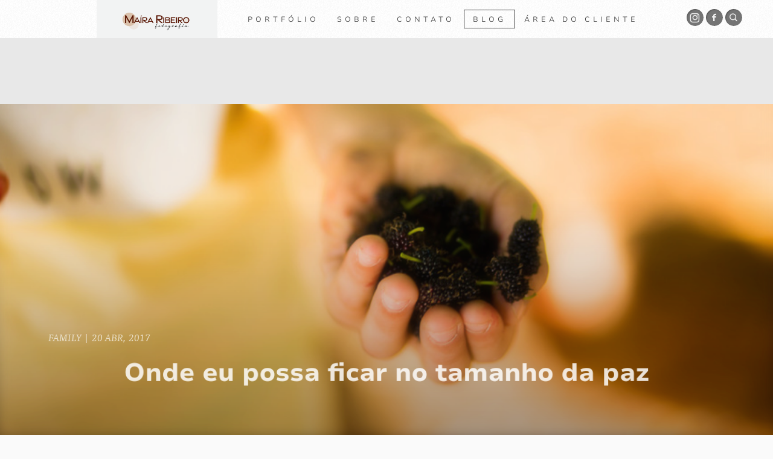

--- FILE ---
content_type: text/html; charset=utf-8
request_url: https://mairaribeiro.com/blog/onde-eu-possa-ficar-no-tamanho-da-paz-GBU5870
body_size: 12581
content:



<!DOCTYPE html>
<html lang="pt" class="pc">
    <head  prefix="og: http://ogp.me/ns# fb: http://ogp.me/ns/fb# article: http://ogp.me/ns/article#">
        <meta charset="utf-8" />
        <meta http-equiv="X-UA-Compatible" content="chrome=1" />
        <meta name="viewport" content="width=device-width, initial-scale=1, minimum-scale=1, maximum-scale=1, user-scalable=0">

        
        
        <meta name="google-site-verification" content="&lt;!-- Global site tag (gtag.js) - Google Analytics --&gt; &lt;script async src=&quot;https://www.googletagmanager.com/gtag/js?id=UA-62439817-1&quot;&gt;&lt;/script&gt; &lt;script&gt;   window.dataLayer = window.dataLayer || [];   function gtag(){dataLayer.push(arguments);}   gtag(&#39;js&#39;, new Date());    gtag(&#39;config&#39;, &#39;UA-62439817-1&#39;); &lt;/script&gt;" />
        
        
        
        
		
        
		
		
		
		

        
        <title>Onde eu possa ficar no tamanho da paz - Blog</title>
        

        
            



	<meta name="description" content="
	   E hoje é dia de blog!


	   As fotos de hoje são de uma sessão do ano passado (que vergonha, eu sei!), que estavam aqui se-paradinhas para virarem post. Está com um pouco de atraso, mas não tinha como eu não publicar... Família linda, dia lindo, recordação linda!


	   A Ana Cândida viu as fotos que fiz de uma amiga em comum, e me procurou. Me disse, desde o início, que queria fotos naturais," />
    
    
        <meta property="og:title" content="Onde eu possa ficar no tamanho da paz" />
        <meta property="og:url" content="https://mairaribeiro.com/blog/onde-eu-possa-ficar-no-tamanho-da-paz-GBU5870" />
        <meta property="og:description" content="
	   E hoje é dia de blog!


	   As fotos de hoje são de uma sessão do ano passado (que vergonha, eu sei!), que estavam aqui se-paradinhas para virarem post. Está com um pouco de atraso, mas não tinha como eu não publicar... Família linda, dia lindo, recordação linda!


	   A Ana Cândida viu as fotos que fiz de uma amiga em comum, e me procurou. Me disse, desde o início, que queria fotos naturais," />
        
        
            
            
                <meta property="og:image" content="https://cdn.46graus.com/files/blog/16455/9c25dc4b-2e23-4a77-8b62-4dfb28cde1a3/900_04b13ea7-9f3a-4af4-93dd-3fae1276f39e.jpg" />
                <meta property="og:image:type" content="image/jpeg" />
                <meta property="og:image:width" content="900" />
                <meta property="og:image:height" content="642" />
            
        
        <meta property="og:type" content="article" />
        
        
        
        <meta property="article:published_time" content="2017-04-20 12:39:15" />
        <meta property="article:modified_time" content="2018-08-25 02:15:03.180000" />
        
        
        
            <meta property="fb:app_id" content="224163931041832" />
        
        
        
        
        
    
    
        <meta name="twitter:domain" content="https://mairaribeiro.com" />
        <meta name="twitter:card" content="summary" />
        
        <meta name="twitter:title" content="Onde eu possa ficar no tamanho da paz" />
        <meta name="twitter:url" content="https://mairaribeiro.com/blog/onde-eu-possa-ficar-no-tamanho-da-paz-GBU5870" />
        <meta name="twitter:description" content="
	   E hoje é dia de blog!


	   As fotos de hoje são de uma sessão do ano passado (que vergonha, eu sei!), que estavam aqui se-paradinhas para virarem post. Está com um pouco de atraso, mas não tinha como eu não publicar... Família linda, dia lindo, recordação linda!


	   A Ana Cândida viu as fotos que fiz de uma amiga em comum, e me procurou. Me disse, desde o início, que queria fotos naturais," />
        
        
            
            
                <meta name="twitter:image" content="https://cdn.46graus.com/files/blog/16455/9c25dc4b-2e23-4a77-8b62-4dfb28cde1a3/900_04b13ea7-9f3a-4af4-93dd-3fae1276f39e.jpg" />
            
        
        
        
    
    
        
        
        <meta itemprop="name" content="Onde eu possa ficar no tamanho da paz" />
        <meta itemprop="datePublished" content="2017-04-20 12:39:15" />
        <meta itemprop="dateModified" content="2018-08-25 02:15:03.180000" />
        <meta itemprop="url" content="https://mairaribeiro.com/blog/onde-eu-possa-ficar-no-tamanho-da-paz-GBU5870" />
        <meta itemprop="description" content="
	   E hoje é dia de blog!


	   As fotos de hoje são de uma sessão do ano passado (que vergonha, eu sei!), que estavam aqui se-paradinhas para virarem post. Está com um pouco de atraso, mas não tinha como eu não publicar... Família linda, dia lindo, recordação linda!


	   A Ana Cândida viu as fotos que fiz de uma amiga em comum, e me procurou. Me disse, desde o início, que queria fotos naturais," />
        
        
            
            
                <meta itemprop="image" content="https://cdn.46graus.com/files/blog/16455/9c25dc4b-2e23-4a77-8b62-4dfb28cde1a3/900_04b13ea7-9f3a-4af4-93dd-3fae1276f39e.jpg" />
            
        
    



        


        <link rel="dns-prefetch" href="cdn.46graus.com" />
        <link rel="dns-prefetch" href="cdn-sites-images.46graus.com" />
        <link rel="dns-prefetch" href="cdn-sites-static.46graus.com" />

        <link rel="canonical" href="https://mairaribeiro.com/blog/onde-eu-possa-ficar-no-tamanho-da-paz-GBU5870/" />
        <link rel="alternate" type="application/rss+xml" title="Blog Feed" href="https://mairaribeiro.com/blog/feed/" />

        

    
        <link rel="shortcut icon" href="//cdn-sites-static.46graus.com/icons/favicon.ico?1000" />

        <link rel="icon" type="image/png" sizes="192x192" href="//cdn-sites-static.46graus.com/icons/android-icon-192x192.png?1000">
        <link rel="icon" type="image/png" sizes="32x32" href="//cdn-sites-static.46graus.com/icons/favicon-32x32.png?1000">
        <link rel="icon" type="image/png" sizes="96x96" href="//cdn-sites-static.46graus.com/icons/favicon-96x96.png?1000">
        <link rel="icon" type="image/png" sizes="16x16" href="//cdn-sites-static.46graus.com/icons/favicon-16x16.png?1000">

        <link rel="manifest" href="https://cdn-sites-static.46graus.com/icons/manifest.json?1000">
        <meta name="msapplication-config" content="https://cdn-sites-static.46graus.com/icons/browserconfig.xml?1000" />
	

        <link id="menu-position-css-link" rel="stylesheet" media="all" type="text/css" href="//cdn-sites-static.46graus.com/css/menu/top.css?1000" />
        <link id="menu-layout-css-link" rel="stylesheet" media="all" type="text/css" href="//cdn-sites-static.46graus.com/css/menu/top/layout1.css?1000" />
        <link id="menu-linkstyle-css-link" rel="stylesheet" media="all" type="text/css" href="//cdn-sites-static.46graus.com/css/menu/effects/effect7.css?1000" />

        <link rel="stylesheet" media="all" type="text/css" href="//cdn-sites-static.46graus.com/dist/css/styles.css?1000" />

        <link id="dynamic-css-link" rel="stylesheet" media="all" type="text/css" href="/dynamic.css?020620221406531000" />
        <link id="font-css-link" rel="stylesheet" media="all" type="text/css" href="//cdn-sites-static.46graus.com/css/build/fonts/pack8.css?1000" />

        


        
        <script type="text/javascript">
        
            window.ColorScheme = {
                highlight: '#dfdfdf',
                menu: '#ffffff'
            };
            window.Base = {
                staticUrl: '//cdn-sites-static.46graus.com/',
                staticVersion: '1000',
                address46: 'mairaribeiro',
                siteUrl: 'https://mairaribeiro.com',
                config: '16455/5/6',
                canProtect: true,
                isFree: false,
                abovePro: true,
                session: ""
            };
            window._sharedData = {
                user_agent: {
                    mobile: false,
                    tablet: false,
                    bot: true
                },
                routes: {
                    generic_form_send: "/generic-form/send/"
                }
            };
            
            if (window.location.protocol.indexOf('https') == -1)
                window.location.href = window.location.href.replace(/^http:/, 'https:');
            
            
        </script>

        
            <script type="text/javascript" src="//cdn.46graus.com/cache/settings/14a78b3b/51874dcb-bd29-441a-a451-7c7d3152155a_12052025-251439.js"></script>
        

        <script type="text/javascript">
            window._sharedData.page_types = {"Index": 9, "About": 11, "Form": 4, "Grouper": 0, "Text": 3, "PhotoNarrative": 10, "Permalink": 99, "Ecommerce": 13, "Blog": 8, "Opener": 5, "ExternalLink": 7, "Test": 12, "Folder": 1, "Other": 6, "Gallery": 2, "Channel": 14};
        </script>

        


        
	
		<script type="application/ld+json">
		{
    "@context": "http://schema.org",
    "@id": "https://mairaribeiro.com/blog/",
    "@type": "WebPage",
    "breadcrumb": {
        "@type": "BreadcrumbList",
        "itemListElement": [
            {
                "@type": "ListItem",
                "item": {
                    "@id": "https://mairaribeiro.com/blog/",
                    "image": null,
                    "name": "Blog",
                    "url": "https://mairaribeiro.com/blog/"
                },
                "position": 1
            }
        ]
    },
    "description": "Fot\u00f3grafa em Bras\u00edlia. Fam\u00edlia, eventos, festas. Fotos em est\u00fadio, em casa, em loca\u00e7\u00e3o.",
    "image": null,
    "name": "Blog",
    "url": "https://mairaribeiro.com/blog/"
}
		</script>
	
	
		<script type="application/ld+json">
		{
  "@context": "http://schema.org",
  "@id": "https://mairaribeiro.com",
  "@type": "LocalBusiness",
  "address": {
    "@type": "PostalAddress",
    "addressCountry": null,
    "addressLocality": null,
    "addressRegion": null,
    "postalCode": null,
    "streetAddress": null
  },
  "description": "Fot\u00f3grafa em Bras\u00edlia. Fam\u00edlia, eventos, festas. Fotos em est\u00fadio, em casa, em loca\u00e7\u00e3o.",
  "email": "maira.roliveira@gmail.com",
  "image": "//cdn-sites-images.46graus.com/files/photos/14a78b3b/305b252d-0ef0-45ff-8802-78a971e7efc1/priscila-191-1080x720.jpg",
  "logo": null,
  "name": "Ma\u00edra Ribeiro Fotografia",
  "photos": [
    "//cdn-sites-images.46graus.com/files/photos/14a78b3b/ceff046d-3b9c-4955-8b78-221dd5b7eb3c/carol-101-2400x1600.jpg",
    "//cdn-sites-images.46graus.com/files/photos/14a78b3b/e0d18700-e471-4a0a-8676-aff3a6b3de61/mairaribeiro_carla-50-2400x1600.jpg",
    "//cdn-sites-images.46graus.com/files/photos/14a78b3b/4eb98219-4267-4ba2-b9c7-6a40ef2462c1/mairaribeiro_20200906ana-28-2400x1600.jpg",
    "//cdn-sites-images.46graus.com/files/photos/14a78b3b/94ab6482-c065-4bf7-898d-76ebfa7c3249/_mg_4840-editar-2560x2048.jpg"
  ],
  "sameAs": [
    "https://www.instagram.com/mairaribeirofoto/",
    ""
  ],
  "telephone": null,
  "url": "https://mairaribeiro.com"
}
		</script>
	


        

        
            <!-- Global site tag (gtag.js) - Google Analytics -->
<script async src="https://www.googletagmanager.com/gtag/js?id=UA-62439817-1"></script>
<script>
  window.dataLayer = window.dataLayer || [];
  function gtag(){dataLayer.push(arguments);}
  gtag('js', new Date());

  gtag('config', 'UA-62439817-1');
</script>


            
        
    </head>
    <body class="font-pack8 menu-layout1 menu-small menu-effect7 menualign-left menu-top icon-type4 margin-big2 header-full">
        <div id="root"></div>
        <div id="modal"></div>

        

        
            <script type="text/javascript">
                window._sharedData.page = {
                    authenticated: true,
                    absoluteUri: "https://mairaribeiro.com/blog/onde-eu-possa-ficar-no-tamanho-da-paz-GBU5870",
                    referer: "",
                    host: "mairaribeiro.com",
                    loginUrl: "/login/",
                };
            </script>

            
            <script type="text/javascript">
                window._sharedData.page.data = {"requires_password": false, "seo_title": "", "page_type": 14, "title": "Blog", "seo_description": "", "id": "fba20edd-67e7-41b3-8bac-e2f979d20a35", "seo_keywords": "", "slug": "blog/"};
                window._sharedData.page.categories_list = [{"article_cover": {"category": null, "license": null, "permalink": "/permalink/201fa906-2547-4e55-ae8d-cf4965ef947e/alice-283.jpg", "description": "", "exif": {"DateTaken": "2023:09:02 18:06:27.95-03:00", "FocalLength": "85 mm", "Autors": "Maira Ribeiro Fotografia", "Lens": "EF85mm f/1.4L IS USM", "ISO": "1000", "Aperture": "2.8", "ShutterSpeed": "1/200", "CameraModel": "Canon EOS R"}, "title": "", "extra": null, "media": {"mimetype": "image/jpeg", "original_resolution": {"width": 4174, "height": 2783}, "original_filesize": null, "available_resolutions": [{"url": "//cdn-sites-images.46graus.com/files/photos/14a78b3b/3c1f8d20-3c06-47a7-ba65-659b4b75ff78/alice-283-2560x1706.jpg", "width": 2560, "height": 1706}, {"url": "//cdn-sites-images.46graus.com/files/photos/14a78b3b/3c1f8d20-3c06-47a7-ba65-659b4b75ff78/alice-283-1920x1280.jpg", "width": 1920, "height": 1280}, {"url": "//cdn-sites-images.46graus.com/files/photos/14a78b3b/3c1f8d20-3c06-47a7-ba65-659b4b75ff78/alice-283-1440x960.jpg", "width": 1440, "height": 960}, {"url": "//cdn-sites-images.46graus.com/files/photos/14a78b3b/3c1f8d20-3c06-47a7-ba65-659b4b75ff78/alice-283-1024x682.jpg", "width": 1024, "height": 682}, {"url": "//cdn-sites-images.46graus.com/files/photos/14a78b3b/3c1f8d20-3c06-47a7-ba65-659b4b75ff78/alice-283-768x512.jpg", "width": 768, "height": 512}, {"url": "//cdn-sites-images.46graus.com/files/photos/14a78b3b/3c1f8d20-3c06-47a7-ba65-659b4b75ff78/alice-283-256x170.jpg", "width": 256, "height": 170}], "original_filename": "Alice-283.jpg", "id": "3c1f8d20-3c06-47a7-ba65-659b4b75ff78"}, "display_order": 0, "tags": {}, "focal_point_x": 0.4435714285714286, "focal_point_y": 0.6296428571428572, "highlight": false, "other_category": "", "description_alt": null, "keywords": "", "media_type": 1, "created_at": 1694702693, "id": "201fa906-2547-4e55-ae8d-cf4965ef947e"}, "slug": "birthday-parties", "display_order": 0, "id": "13f088ce-90be-4563-86ec-10dca618bc08", "name": "Birthday Parties"}, {"article_cover": {"category": null, "license": null, "permalink": "/permalink/fed20c34-5b63-4378-ae7a-580c7630aa8c/elisaday1-13.jpg", "description": "", "exif": {"DateTaken": "2021:07:10 15:42:43.92-03:00", "FocalLength": "135 mm", "Autors": "Maira Ribeiro Fotografia", "Lens": "EF135mm f/2L USM", "ISO": "200", "Aperture": "2.0", "ShutterSpeed": "1/800", "CameraModel": "Canon EOS 5D Mark IV"}, "title": "", "extra": null, "media": {"mimetype": "image/jpeg", "original_resolution": {"width": 1000, "height": 667}, "original_filesize": null, "available_resolutions": [{"url": "//cdn-sites-images.46graus.com/files/photos/14a78b3b/0c602912-64ae-40f1-9083-a59e6ac09c67/elisaday1-13-1000x667.jpg", "width": 1000, "height": 667}, {"url": "//cdn-sites-images.46graus.com/files/photos/14a78b3b/0c602912-64ae-40f1-9083-a59e6ac09c67/elisaday1-13-768x512.jpg", "width": 768, "height": 512}, {"url": "//cdn-sites-images.46graus.com/files/photos/14a78b3b/0c602912-64ae-40f1-9083-a59e6ac09c67/elisaday1-13-256x170.jpg", "width": 256, "height": 170}], "original_filename": "ElisaDay1-13.jpg", "id": "0c602912-64ae-40f1-9083-a59e6ac09c67"}, "display_order": 0, "tags": {}, "focal_point_x": 0.4530952380952381, "focal_point_y": 0.6117857142857143, "highlight": false, "other_category": "", "description_alt": null, "keywords": "", "media_type": 1, "created_at": 1636119804, "id": "fed20c34-5b63-4378-ae7a-580c7630aa8c"}, "slug": "feminine-portraits", "display_order": 0, "id": "28ad227f-0b91-4135-be2e-5b29b014109f", "name": "Feminine portraits"}, {"article_cover": {"category": null, "license": null, "permalink": "/permalink/dda1cf30-2230-45d8-9fc9-094d85f5bdbd/greicy-5.jpg", "description": "", "exif": {"DateTaken": "2020:10:31 18:13:22.073-05:00", "FocalLength": "24 mm", "Autors": "Maira Ribeiro Photography", "Lens": "EF24-70mm f/2.8L II USM", "ISO": "800", "Aperture": "5.0", "ShutterSpeed": "1/200", "CameraModel": "Canon EOS R"}, "title": "", "extra": null, "media": {"mimetype": "image/jpeg", "original_resolution": {"width": 2400, "height": 1600}, "original_filesize": null, "available_resolutions": [{"url": "//cdn-sites-images.46graus.com/files/photos/14a78b3b/fc3afaa8-5eb1-4a44-8887-17ffd5623779/greicy-5-2400x1600.jpg", "width": 2400, "height": 1600}, {"url": "//cdn-sites-images.46graus.com/files/photos/14a78b3b/fc3afaa8-5eb1-4a44-8887-17ffd5623779/greicy-5-1920x1280.jpg", "width": 1920, "height": 1280}, {"url": "//cdn-sites-images.46graus.com/files/photos/14a78b3b/fc3afaa8-5eb1-4a44-8887-17ffd5623779/greicy-5-1440x960.jpg", "width": 1440, "height": 960}, {"url": "//cdn-sites-images.46graus.com/files/photos/14a78b3b/fc3afaa8-5eb1-4a44-8887-17ffd5623779/greicy-5-1024x682.jpg", "width": 1024, "height": 682}, {"url": "//cdn-sites-images.46graus.com/files/photos/14a78b3b/fc3afaa8-5eb1-4a44-8887-17ffd5623779/greicy-5-768x512.jpg", "width": 768, "height": 512}, {"url": "//cdn-sites-images.46graus.com/files/photos/14a78b3b/fc3afaa8-5eb1-4a44-8887-17ffd5623779/greicy-5-256x170.jpg", "width": 256, "height": 170}], "original_filename": "Greicy-5.jpg", "id": "fc3afaa8-5eb1-4a44-8887-17ffd5623779"}, "display_order": 0, "tags": {}, "focal_point_x": 0.5673809523809524, "focal_point_y": 0.7653571428571428, "highlight": false, "other_category": "", "description_alt": null, "keywords": "", "media_type": 1, "created_at": 1608655197, "id": "dda1cf30-2230-45d8-9fc9-094d85f5bdbd"}, "slug": "dicas", "display_order": 11, "id": "a3009396-f170-407b-b916-4f39b5889e25", "name": "Dicas"}, {"article_cover": {"category": null, "license": null, "permalink": "/permalink/e98ab8d5-dd3d-49b1-95cc-8bb3d2ace371/andrea-63.jpg", "description": "", "exif": {"DateTaken": "2020:10:10 12:17:33.36-05:00", "FocalLength": "35 mm", "Lens": "35mm F1.4 DG HSM | Art 012", "ISO": "400", "Aperture": "2.0", "ShutterSpeed": "1/200", "CameraModel": "Canon EOS R"}, "title": "", "extra": null, "media": {"mimetype": "image/jpeg", "original_resolution": {"width": 2400, "height": 1600}, "original_filesize": null, "available_resolutions": [{"url": "//cdn-sites-images.46graus.com/files/photos/14a78b3b/735cf127-ae89-4038-a191-89c200eaa514/andrea-63-2400x1600.jpg", "width": 2400, "height": 1600}, {"url": "//cdn-sites-images.46graus.com/files/photos/14a78b3b/735cf127-ae89-4038-a191-89c200eaa514/andrea-63-1920x1280.jpg", "width": 1920, "height": 1280}, {"url": "//cdn-sites-images.46graus.com/files/photos/14a78b3b/735cf127-ae89-4038-a191-89c200eaa514/andrea-63-1440x960.jpg", "width": 1440, "height": 960}, {"url": "//cdn-sites-images.46graus.com/files/photos/14a78b3b/735cf127-ae89-4038-a191-89c200eaa514/andrea-63-1024x682.jpg", "width": 1024, "height": 682}, {"url": "//cdn-sites-images.46graus.com/files/photos/14a78b3b/735cf127-ae89-4038-a191-89c200eaa514/andrea-63-768x512.jpg", "width": 768, "height": 512}, {"url": "//cdn-sites-images.46graus.com/files/photos/14a78b3b/735cf127-ae89-4038-a191-89c200eaa514/andrea-63-256x170.jpg", "width": 256, "height": 170}], "original_filename": "Andrea-63.jpg", "id": "735cf127-ae89-4038-a191-89c200eaa514"}, "display_order": 0, "tags": {}, "focal_point_x": 0.6364285714285715, "focal_point_y": 0.6796428571428572, "highlight": false, "other_category": "", "description_alt": null, "keywords": "", "media_type": 1, "created_at": 1607617769, "id": "e98ab8d5-dd3d-49b1-95cc-8bb3d2ace371"}, "slug": "family", "display_order": 0, "id": "cc24af02-8a86-4490-aa3f-50f5d97ea8af", "name": "Family"}, {"article_cover": {"category": null, "license": null, "permalink": "/permalink/eaafe149-3047-4463-a731-7bd798db7e53/carol-101.jpg", "description": "", "exif": {"DateTaken": "2020:10:25 17:41:55.027-05:00", "FocalLength": "24 mm", "Autors": "Maira Ribeiro Photography", "Lens": "EF24-70mm f/2.8L II USM", "ISO": "800", "Aperture": "2.8", "ShutterSpeed": "1/200", "CameraModel": "Canon EOS R"}, "title": "", "extra": null, "media": {"mimetype": "image/jpeg", "original_resolution": {"width": 2400, "height": 1600}, "original_filesize": null, "available_resolutions": [{"url": "//cdn-sites-images.46graus.com/files/photos/14a78b3b/f2d1b887-ea88-4012-b53d-b49b7eda0b07/carol-101-2400x1600.jpg", "width": 2400, "height": 1600}, {"url": "//cdn-sites-images.46graus.com/files/photos/14a78b3b/f2d1b887-ea88-4012-b53d-b49b7eda0b07/carol-101-1920x1280.jpg", "width": 1920, "height": 1280}, {"url": "//cdn-sites-images.46graus.com/files/photos/14a78b3b/f2d1b887-ea88-4012-b53d-b49b7eda0b07/carol-101-1440x960.jpg", "width": 1440, "height": 960}, {"url": "//cdn-sites-images.46graus.com/files/photos/14a78b3b/f2d1b887-ea88-4012-b53d-b49b7eda0b07/carol-101-1024x682.jpg", "width": 1024, "height": 682}, {"url": "//cdn-sites-images.46graus.com/files/photos/14a78b3b/f2d1b887-ea88-4012-b53d-b49b7eda0b07/carol-101-768x512.jpg", "width": 768, "height": 512}, {"url": "//cdn-sites-images.46graus.com/files/photos/14a78b3b/f2d1b887-ea88-4012-b53d-b49b7eda0b07/carol-101-256x170.jpg", "width": 256, "height": 170}], "original_filename": "Carol-101.jpg", "id": "f2d1b887-ea88-4012-b53d-b49b7eda0b07"}, "display_order": 0, "tags": {}, "focal_point_x": 0.48642857142857143, "focal_point_y": 0.3046428571428572, "highlight": false, "other_category": "", "description_alt": null, "keywords": "", "media_type": 1, "created_at": 1605295811, "id": "eaafe149-3047-4463-a731-7bd798db7e53"}, "slug": "maternity", "display_order": 0, "id": "02b18c16-2930-414a-a0cd-873300e2ac2b", "name": "Maternity"}, {"article_cover": {"category": null, "license": null, "permalink": "/permalink/e7c6ff4c-7362-49c3-90f9-9fc444417430/202006thata-4.jpg", "description": "", "exif": {"DateTaken": "2020:06:26 18:23:31", "FocalLength": "85 mm", "Autors": "Maira Ribeiro Photography", "Lens": "EF85mm f/1.8 USM", "ISO": "400", "Aperture": "2.8", "ShutterSpeed": "1/200", "CameraModel": "Canon EOS 5D Mark III"}, "title": "", "extra": null, "media": {"mimetype": "image/jpeg", "original_resolution": {"width": 2400, "height": 1600}, "original_filesize": null, "available_resolutions": [{"url": "//cdn-sites-images.46graus.com/files/photos/14a78b3b/6d157cfb-a98f-4853-9737-730740def31d/202006thata-4-2400x1600.jpg", "width": 2400, "height": 1600}, {"url": "//cdn-sites-images.46graus.com/files/photos/14a78b3b/6d157cfb-a98f-4853-9737-730740def31d/202006thata-4-1920x1280.jpg", "width": 1920, "height": 1280}, {"url": "//cdn-sites-images.46graus.com/files/photos/14a78b3b/6d157cfb-a98f-4853-9737-730740def31d/202006thata-4-1440x960.jpg", "width": 1440, "height": 960}, {"url": "//cdn-sites-images.46graus.com/files/photos/14a78b3b/6d157cfb-a98f-4853-9737-730740def31d/202006thata-4-1024x682.jpg", "width": 1024, "height": 682}, {"url": "//cdn-sites-images.46graus.com/files/photos/14a78b3b/6d157cfb-a98f-4853-9737-730740def31d/202006thata-4-768x512.jpg", "width": 768, "height": 512}, {"url": "//cdn-sites-images.46graus.com/files/photos/14a78b3b/6d157cfb-a98f-4853-9737-730740def31d/202006thata-4-256x170.jpg", "width": 256, "height": 170}], "original_filename": "202006Tha\u0026Ta-4.jpg", "id": "6d157cfb-a98f-4853-9737-730740def31d"}, "display_order": 0, "tags": {}, "focal_point_x": 0.5, "focal_point_y": 0.5, "highlight": false, "other_category": "", "description_alt": null, "keywords": "", "media_type": 1, "created_at": 1599762358, "id": "e7c6ff4c-7362-49c3-90f9-9fc444417430"}, "slug": "couples", "display_order": 0, "id": "15cb0927-3569-4edd-a4c5-30a57974b70d", "name": "Couples"}, {"article_cover": {"category": null, "license": null, "permalink": "/permalink/310792e7-8c5c-41de-8537-5d537f75ea43/mariadiogo1ensaio-27.jpg", "description": "", "exif": {"DateTaken": "2020:03:07 14:47:11.68-05:00", "FocalLength": "35 mm", "Autors": "Maira Ribeiro Photography", "Lens": "35mm F1.4 DG HSM | Art 012", "ISO": "125", "Aperture": "2.8", "ShutterSpeed": "1/200", "CameraModel": "Canon EOS R"}, "title": "", "extra": null, "media": {"mimetype": "image/jpeg", "original_resolution": {"width": 2400, "height": 1600}, "original_filesize": null, "available_resolutions": [{"url": "//cdn-sites-images.46graus.com/files/photos/14a78b3b/cb7e65fb-cdda-4f83-8f20-7120f44a4445/mariadiogo1ensaio-27-2400x1600.jpg", "width": 2400, "height": 1600}, {"url": "//cdn-sites-images.46graus.com/files/photos/14a78b3b/cb7e65fb-cdda-4f83-8f20-7120f44a4445/mariadiogo1ensaio-27-1920x1280.jpg", "width": 1920, "height": 1280}, {"url": "//cdn-sites-images.46graus.com/files/photos/14a78b3b/cb7e65fb-cdda-4f83-8f20-7120f44a4445/mariadiogo1ensaio-27-1440x960.jpg", "width": 1440, "height": 960}, {"url": "//cdn-sites-images.46graus.com/files/photos/14a78b3b/cb7e65fb-cdda-4f83-8f20-7120f44a4445/mariadiogo1ensaio-27-1024x682.jpg", "width": 1024, "height": 682}, {"url": "//cdn-sites-images.46graus.com/files/photos/14a78b3b/cb7e65fb-cdda-4f83-8f20-7120f44a4445/mariadiogo1ensaio-27-768x512.jpg", "width": 768, "height": 512}, {"url": "//cdn-sites-images.46graus.com/files/photos/14a78b3b/cb7e65fb-cdda-4f83-8f20-7120f44a4445/mariadiogo1ensaio-27-256x170.jpg", "width": 256, "height": 170}], "original_filename": "Maria\u0026Diogo1ensaio-27.jpg", "id": "cb7e65fb-cdda-4f83-8f20-7120f44a4445"}, "display_order": 0, "tags": {}, "focal_point_x": 0.5007142857142858, "focal_point_y": 0.8653571428571428, "highlight": false, "other_category": "", "description_alt": null, "keywords": "", "media_type": 1, "created_at": 1590434275, "id": "310792e7-8c5c-41de-8537-5d537f75ea43"}, "slug": "celebrations", "display_order": 0, "id": "a6492510-c2b9-4e65-9f62-0223158e659d", "name": "Celebrations"}, {"article_cover": {"category": null, "license": null, "permalink": "/permalink/c914b816-ff6d-4dbf-90b4-3ec326b2c40e/renatamichaelpart1-174.jpg", "description": "", "exif": {"DateTaken": "2020:02:22 17:56:44.87-05:00", "FocalLength": "24 mm", "Autors": "Maira Ribeiro Photography", "Lens": "EF24-70mm f/2.8L II USM", "ISO": "1250", "Aperture": "7.1", "ShutterSpeed": "1/160", "CameraModel": "Canon EOS R"}, "title": "", "extra": null, "media": {"mimetype": "image/jpeg", "original_resolution": {"width": 2400, "height": 1600}, "original_filesize": null, "available_resolutions": [{"url": "//cdn-sites-images.46graus.com/files/photos/14a78b3b/06d38e62-a699-42be-848f-d9785f5ec3fd/renatamichaelpart1-174-2400x1600.jpg", "width": 2400, "height": 1600}, {"url": "//cdn-sites-images.46graus.com/files/photos/14a78b3b/06d38e62-a699-42be-848f-d9785f5ec3fd/renatamichaelpart1-174-1920x1280.jpg", "width": 1920, "height": 1280}, {"url": "//cdn-sites-images.46graus.com/files/photos/14a78b3b/06d38e62-a699-42be-848f-d9785f5ec3fd/renatamichaelpart1-174-1440x960.jpg", "width": 1440, "height": 960}, {"url": "//cdn-sites-images.46graus.com/files/photos/14a78b3b/06d38e62-a699-42be-848f-d9785f5ec3fd/renatamichaelpart1-174-1024x682.jpg", "width": 1024, "height": 682}, {"url": "//cdn-sites-images.46graus.com/files/photos/14a78b3b/06d38e62-a699-42be-848f-d9785f5ec3fd/renatamichaelpart1-174-768x512.jpg", "width": 768, "height": 512}, {"url": "//cdn-sites-images.46graus.com/files/photos/14a78b3b/06d38e62-a699-42be-848f-d9785f5ec3fd/renatamichaelpart1-174-256x170.jpg", "width": 256, "height": 170}], "original_filename": "Renata\u0026MichaelPart1-174.jpg", "id": "06d38e62-a699-42be-848f-d9785f5ec3fd"}, "display_order": 0, "tags": {}, "focal_point_x": 0.5935714285714286, "focal_point_y": 0.8367857142857142, "highlight": false, "other_category": "", "description_alt": null, "keywords": "", "media_type": 1, "created_at": 1585319565, "id": "c914b816-ff6d-4dbf-90b4-3ec326b2c40e"}, "slug": "weddings", "display_order": 0, "id": "631ed4b7-d76e-48fa-a8cb-4abd7d4ad2ea", "name": "Weddings"}, {"article_cover": {"category": null, "license": null, "permalink": "/permalink/e341aa46-f2f1-4a3a-812d-eb9e7e4ea4c6/20190120sessaoana15-78.jpg", "description": "", "exif": {"DateTaken": "2019:01:20 16:12:37.062", "FocalLength": "85 mm", "Autors": "Maira Ribeiro", "Lens": "EF85mm f/1.8 USM", "ISO": "100", "Aperture": "2.8", "ShutterSpeed": "1/1600", "CameraModel": "Canon EOS 5D Mark III"}, "title": "", "extra": null, "media": {"mimetype": "image/jpeg", "original_resolution": {"width": 667, "height": 1000}, "original_filesize": null, "available_resolutions": [{"url": "//cdn-sites-images.46graus.com/files/photos/14a78b3b/91906ac8-9cca-47ee-9089-2445c926f3f5/20190120sessaoana15-78-667x1000.jpg", "width": 667, "height": 1000}, {"url": "//cdn-sites-images.46graus.com/files/photos/14a78b3b/91906ac8-9cca-47ee-9089-2445c926f3f5/20190120sessaoana15-78-512x768.jpg", "width": 512, "height": 768}, {"url": "//cdn-sites-images.46graus.com/files/photos/14a78b3b/91906ac8-9cca-47ee-9089-2445c926f3f5/20190120sessaoana15-78-170x256.jpg", "width": 170, "height": 256}], "original_filename": "20190120SessaoAna15-78.jpg", "id": "91906ac8-9cca-47ee-9089-2445c926f3f5"}, "display_order": 0, "tags": {}, "focal_point_x": 0.4353947368421052, "focal_point_y": 0.7060526315789474, "highlight": false, "other_category": "", "description_alt": null, "keywords": "", "media_type": 1, "created_at": 1548517034, "id": "e341aa46-f2f1-4a3a-812d-eb9e7e4ea4c6"}, "slug": "teen", "display_order": 0, "id": "41e5e648-8240-44c4-9341-dd1b75ed39e4", "name": "Teen"}, {"article_cover": {"category": null, "license": null, "permalink": "/permalink/fd957543-3114-4338-9030-15e882bcbe3f/5-parabens-6.jpg", "description": "", "exif": {}, "title": "", "extra": {}, "media": {"mimetype": "image/jpeg", "original_resolution": {"width": 1000, "height": 667}, "original_filesize": null, "available_resolutions": [{"url": "//cdn-sites-images.46graus.com/files/blog/16455/28af2a38-7c8b-491a-ba99-4db4288218c5/900_7a042187-7c2a-4be2-8d1f-0d9c1eeda87d.jpg", "width": 1000, "height": 667}, {"url": "//cdn-sites-images.46graus.com/files/blog/16455/28af2a38-7c8b-491a-ba99-4db4288218c5/900_7a042187-7c2a-4be2-8d1f-0d9c1eeda87d.jpg", "width": 900, "height": 600}, {"url": "//cdn-sites-images.46graus.com/files/blog/16455/28af2a38-7c8b-491a-ba99-4db4288218c5/300_7a042187-7c2a-4be2-8d1f-0d9c1eeda87d.jpg", "width": 300, "height": 200}], "original_filename": "5- Parabens-6", "id": "7b22a34f-2454-4721-9b96-edfb6fc40a18"}, "display_order": 41, "tags": "", "focal_point_x": 0.5, "focal_point_y": 0.5, "highlight": false, "other_category": "", "description_alt": null, "keywords": "", "media_type": 1, "created_at": 1535163279, "id": "fd957543-3114-4338-9030-15e882bcbe3f"}, "slug": "teen-parties", "display_order": 0, "id": "12f60a29-22b5-4b9a-972e-de11905e2235", "name": "Teen Parties"}, {"article_cover": {"category": null, "license": null, "permalink": "/permalink/e10e0be2-8752-4ceb-a6a7-28d13355f893/lucas-232.jpg", "description": "", "exif": {}, "title": "", "extra": {}, "media": {"mimetype": "image/jpeg", "original_resolution": {"width": 1000, "height": 667}, "original_filesize": null, "available_resolutions": [{"url": "//cdn.46graus.com/files/blog/16455/7a1ecd0f-8dc3-4aa1-b563-c796984bc661/900_176fea90-12bc-4b95-b4bd-32825ddd2988.jpg", "width": 1000, "height": 667}, {"url": "//cdn.46graus.com/files/blog/16455/7a1ecd0f-8dc3-4aa1-b563-c796984bc661/900_176fea90-12bc-4b95-b4bd-32825ddd2988.jpg", "width": 900, "height": 600}, {"url": "//cdn.46graus.com/files/blog/16455/7a1ecd0f-8dc3-4aa1-b563-c796984bc661/300_176fea90-12bc-4b95-b4bd-32825ddd2988.jpg", "width": 300, "height": 200}], "original_filename": "Lucas-232", "id": "e36d0727-fbf9-4b4a-b55c-1554799dc79f"}, "display_order": 34, "tags": "", "focal_point_x": 0.5, "focal_point_y": 0.5, "highlight": false, "other_category": "", "description_alt": null, "keywords": "", "media_type": 1, "created_at": 1535163299, "id": "e10e0be2-8752-4ceb-a6a7-28d13355f893"}, "slug": "baptism-and-first-communion", "display_order": 0, "id": "781f1180-4c4e-4feb-9e04-8e0f4cb91902", "name": "Baptism and first communion"}];
                window._sharedData.page.article_list = [{"code": "KHD5089", "published_at": "14 set, 2023", "content_type": 0, "content_type_human": "Artigo", "id": "864e7a09-4e7e-41ce-be46-649c6abb8c5a", "category": {"slug": "birthday-parties", "display_order": 0, "id": "13f088ce-90be-4563-86ec-10dca618bc08", "name": "Birthday Parties"}, "first_article_text": "H\u00e1 alguns trabalhos que chegam como pequenos presentes \u2764\ufe0f\nA comunica\u00e7\u00e3o com a Stephanie, m\u00e3e da Alice, foi \u00f3tima desde o in\u00edcio. Muito pr\u00e1tica e atenciosa, ao responder o question\u00e1rio que envio para as clientes j\u00e1 veio a primeira linda surpresa: a decora\u00e7\u00e3o seria com o tema Elton John! Sim, por incr\u00edvel que pare\u00e7a esse pedacinho de gente ama esse artista desde sempre. Ela e o irm\u00e3o, Arthur, s\u00e3o mu", "stats": {"claps": 0, "comments": 0}, "title": "Tiny Dancer", "cover": {"category": null, "license": null, "permalink": "/permalink/201fa906-2547-4e55-ae8d-cf4965ef947e/alice-283.jpg", "description": "", "exif": {"DateTaken": "2023:09:02 18:06:27.95-03:00", "FocalLength": "85 mm", "Autors": "Maira Ribeiro Fotografia", "Lens": "EF85mm f/1.4L IS USM", "ISO": "1000", "Aperture": "2.8", "ShutterSpeed": "1/200", "CameraModel": "Canon EOS R"}, "title": "", "extra": null, "media": {"mimetype": "image/jpeg", "original_resolution": {"width": 4174, "height": 2783}, "original_filesize": null, "available_resolutions": [{"url": "//cdn-sites-images.46graus.com/files/photos/14a78b3b/3c1f8d20-3c06-47a7-ba65-659b4b75ff78/alice-283-2560x1706.jpg", "width": 2560, "height": 1706}, {"url": "//cdn-sites-images.46graus.com/files/photos/14a78b3b/3c1f8d20-3c06-47a7-ba65-659b4b75ff78/alice-283-1920x1280.jpg", "width": 1920, "height": 1280}, {"url": "//cdn-sites-images.46graus.com/files/photos/14a78b3b/3c1f8d20-3c06-47a7-ba65-659b4b75ff78/alice-283-1440x960.jpg", "width": 1440, "height": 960}, {"url": "//cdn-sites-images.46graus.com/files/photos/14a78b3b/3c1f8d20-3c06-47a7-ba65-659b4b75ff78/alice-283-1024x682.jpg", "width": 1024, "height": 682}, {"url": "//cdn-sites-images.46graus.com/files/photos/14a78b3b/3c1f8d20-3c06-47a7-ba65-659b4b75ff78/alice-283-768x512.jpg", "width": 768, "height": 512}, {"url": "//cdn-sites-images.46graus.com/files/photos/14a78b3b/3c1f8d20-3c06-47a7-ba65-659b4b75ff78/alice-283-256x170.jpg", "width": 256, "height": 170}], "original_filename": "Alice-283.jpg", "id": "3c1f8d20-3c06-47a7-ba65-659b4b75ff78"}, "display_order": 0, "tags": {}, "focal_point_x": 0.4435714285714286, "focal_point_y": 0.6296428571428572, "highlight": false, "other_category": "", "description_alt": null, "keywords": "", "media_type": 1, "created_at": 1694702693, "id": "201fa906-2547-4e55-ae8d-cf4965ef947e"}, "shareable_url": "/blog/tiny-dancer-KHD5089", "fb_admins": null}, {"code": "VAK7564", "published_at": "23 set, 2022", "content_type": 0, "content_type_human": "Artigo", "id": "223e0d57-a791-422e-abc0-be7e43e949a5", "category": {"slug": "birthday-parties", "display_order": 0, "id": "13f088ce-90be-4563-86ec-10dca618bc08", "name": "Birthday Parties"}, "first_article_text": "Algu\u00e9m a\u00ed ainda escreve em blog? Algu\u00e9m ainda l\u00ea blog?\nJ\u00e1 estamos em setembro e este \u00e9 o meu segundo post do ano. Escrever um post e organizar as fotos leva tempo e consome um tanto de energia, ent\u00e3o acabo mesmo ficando com pregui\u00e7a de escrever. Mas ao mesmo tempo, na hora que consigo organizar a postagem percebo como esta \u00e9 a melhor forma de mostrar meu trabalho, especialmente os eventos: um post", "stats": {"claps": 2.0, "comments": 0}, "title": "Some superhero, some fairytale bliss", "cover": {"category": null, "license": null, "permalink": "/permalink/9574856d-d8e6-4daf-bac8-cab4d609f710/rafael5-115.jpg", "description": "", "exif": {"DateTaken": "2022:05:22 16:04:17.53-03:00", "FocalLength": "85 mm", "Autors": "Maira Ribeiro Fotografia", "Lens": "EF85mm f/1.8 USM", "ISO": "500", "Aperture": "1.8", "ShutterSpeed": "1/500", "CameraModel": "Canon EOS R"}, "title": "", "extra": null, "media": {"mimetype": "image/jpeg", "original_resolution": {"width": 1200, "height": 800}, "original_filesize": null, "available_resolutions": [{"url": "//cdn-sites-images.46graus.com/files/photos/14a78b3b/f5ecc209-5217-4ad1-98fc-662e6b2bc8b8/rafael5-115-1200x800.jpg", "width": 1200, "height": 800}, {"url": "//cdn-sites-images.46graus.com/files/photos/14a78b3b/f5ecc209-5217-4ad1-98fc-662e6b2bc8b8/rafael5-115-1024x682.jpg", "width": 1024, "height": 682}, {"url": "//cdn-sites-images.46graus.com/files/photos/14a78b3b/f5ecc209-5217-4ad1-98fc-662e6b2bc8b8/rafael5-115-768x512.jpg", "width": 768, "height": 512}, {"url": "//cdn-sites-images.46graus.com/files/photos/14a78b3b/f5ecc209-5217-4ad1-98fc-662e6b2bc8b8/rafael5-115-256x170.jpg", "width": 256, "height": 170}], "original_filename": "Rafael5-115.jpg", "id": "f5ecc209-5217-4ad1-98fc-662e6b2bc8b8"}, "display_order": 0, "tags": {}, "focal_point_x": 0.40785714285714286, "focal_point_y": 0.6475, "highlight": false, "other_category": "", "description_alt": null, "keywords": "", "media_type": 1, "created_at": 1663945428, "id": "9574856d-d8e6-4daf-bac8-cab4d609f710"}, "shareable_url": "/blog/some-superhero-some-fairytale-bliss-VAK7564", "fb_admins": null}, {"code": "UKW8054", "published_at": "17 mar, 2022", "content_type": 0, "content_type_human": "Artigo", "id": "c2e34b37-6acc-4e40-955d-b795cc5e36ec", "category": {"slug": "birthday-parties", "display_order": 0, "id": "13f088ce-90be-4563-86ec-10dca618bc08", "name": "Birthday Parties"}, "first_article_text": "Minhas filhas j\u00e1 s\u00e3o duas mo\u00e7as de 18 e 14 anos, mas posso dizer que aproveitei MUITO a inf\u00e2ncia de cada uma delas para comemorar bastante cada anivers\u00e1rio: adorava pensar em temas para as festas e tinha at\u00e9 uma equipe de amigas maravilhosas que me ajudavam a fazer tudo (saudades, Lorenas!). O v\u00e9spera da festa era de muito trabalho, e o dia era aquela loucura: arruma tudo, organiza, aguarda os for", "stats": {"claps": 7.0, "comments": 0}, "title": "O amor \u00e9 como um pedacinho de c\u00e9u", "cover": {"category": null, "license": null, "permalink": "/permalink/71529e24-6bbb-4a16-82d2-819e594fdded/ravi-340.jpg", "description": "", "exif": {"DateTaken": "2022:02:26 18:24:19.044-03:00", "FocalLength": "70 mm", "Autors": "Maira Ribeiro Fotografia", "Lens": "EF24-70mm f/2.8L II USM", "ISO": "640", "Aperture": "2.8", "ShutterSpeed": "1/400", "CameraModel": "Canon EOS 5D Mark IV"}, "title": "", "extra": null, "media": {"mimetype": "image/jpeg", "original_resolution": {"width": 1200, "height": 800}, "original_filesize": null, "available_resolutions": [{"url": "//cdn-sites-images.46graus.com/files/photos/14a78b3b/d300c591-2a85-4d32-b3e5-29f3c148217c/ravi-340-1200x800.jpg", "width": 1200, "height": 800}, {"url": "//cdn-sites-images.46graus.com/files/photos/14a78b3b/d300c591-2a85-4d32-b3e5-29f3c148217c/ravi-340-1024x682.jpg", "width": 1024, "height": 682}, {"url": "//cdn-sites-images.46graus.com/files/photos/14a78b3b/d300c591-2a85-4d32-b3e5-29f3c148217c/ravi-340-768x512.jpg", "width": 768, "height": 512}, {"url": "//cdn-sites-images.46graus.com/files/photos/14a78b3b/d300c591-2a85-4d32-b3e5-29f3c148217c/ravi-340-256x170.jpg", "width": 256, "height": 170}], "original_filename": "Ravi-340.jpg", "id": "d300c591-2a85-4d32-b3e5-29f3c148217c"}, "display_order": 0, "tags": {}, "focal_point_x": 0.5626190476190477, "focal_point_y": 0.6332142857142857, "highlight": false, "other_category": "", "description_alt": null, "keywords": "", "media_type": 1, "created_at": 1647560322, "id": "71529e24-6bbb-4a16-82d2-819e594fdded"}, "shareable_url": "/blog/o-amor-e-como-um-pedacinho-de-ceu-UKW8054", "fb_admins": null}, {"code": "NWB0489", "published_at": "5 nov, 2021", "content_type": 0, "content_type_human": "Artigo", "id": "38eb2487-7156-45ad-9d2e-df37cd910e20", "category": {"slug": "feminine-portraits", "display_order": 0, "id": "28ad227f-0b91-4135-be2e-5b29b014109f", "name": "Feminine portraits"}, "first_article_text": "Algumas sess\u00f5es s\u00e3o aguardadas e desejadas ansiosamente! A Elisa planejou as fotos dela com muito carinho e anteced\u00eancia, e sonhou com cada detalhe. Adoro quando a pessoa se dedica tanto a isso, transformando o dia da sess\u00e3o em uma experi\u00eancia completa \u2764\ufe0f\nNo planejamento dela n\u00e3o podia faltar um mergulho no lago e muita natureza. Nessa primeira parte fomos para o parque e curtimos muito a luz do d", "stats": {"claps": 2.0, "comments": 0}, "title": "Salvo engano um tanto mais", "cover": {"category": null, "license": null, "permalink": "/permalink/fed20c34-5b63-4378-ae7a-580c7630aa8c/elisaday1-13.jpg", "description": "", "exif": {"DateTaken": "2021:07:10 15:42:43.92-03:00", "FocalLength": "135 mm", "Autors": "Maira Ribeiro Fotografia", "Lens": "EF135mm f/2L USM", "ISO": "200", "Aperture": "2.0", "ShutterSpeed": "1/800", "CameraModel": "Canon EOS 5D Mark IV"}, "title": "", "extra": null, "media": {"mimetype": "image/jpeg", "original_resolution": {"width": 1000, "height": 667}, "original_filesize": null, "available_resolutions": [{"url": "//cdn-sites-images.46graus.com/files/photos/14a78b3b/0c602912-64ae-40f1-9083-a59e6ac09c67/elisaday1-13-1000x667.jpg", "width": 1000, "height": 667}, {"url": "//cdn-sites-images.46graus.com/files/photos/14a78b3b/0c602912-64ae-40f1-9083-a59e6ac09c67/elisaday1-13-768x512.jpg", "width": 768, "height": 512}, {"url": "//cdn-sites-images.46graus.com/files/photos/14a78b3b/0c602912-64ae-40f1-9083-a59e6ac09c67/elisaday1-13-256x170.jpg", "width": 256, "height": 170}], "original_filename": "ElisaDay1-13.jpg", "id": "0c602912-64ae-40f1-9083-a59e6ac09c67"}, "display_order": 0, "tags": {}, "focal_point_x": 0.4530952380952381, "focal_point_y": 0.6117857142857143, "highlight": false, "other_category": "", "description_alt": null, "keywords": "", "media_type": 1, "created_at": 1636119804, "id": "fed20c34-5b63-4378-ae7a-580c7630aa8c"}, "shareable_url": "/blog/salvo-engano-um-tanto-mais-NWB0489", "fb_admins": null}, {"code": "UVD0652", "published_at": "28 jun, 2021", "content_type": 0, "content_type_human": "Artigo", "id": "ab41d4f0-ed81-47fc-80c3-70d43f0c43d4", "category": {"slug": "feminine-portraits", "display_order": 0, "id": "28ad227f-0b91-4135-be2e-5b29b014109f", "name": "Feminine portraits"}, "first_article_text": "Sim, gente, sa\u00ed de Toronto e retornei a Bras\u00edlia!\nForam meses loucos de readapta\u00e7\u00e3o, busca de casa, medo da covid e muitas aventuras, mas estou bem :)\nAgora em julho retorno os trabalhos, e estou muito animada e feliz de planejar os ensaios lindos que est\u00e3o por vir! A novidade agora \u00e9 que em cada sess\u00e3o irei levar um mini-est\u00fadio para montarmos em casa, e com isso teremos uma bela diversidade de f", "stats": {"claps": 0, "comments": 0}, "title": "No horizonte um sorriso", "cover": {"category": null, "license": null, "permalink": "/permalink/4e2daab2-2f9c-4075-a84a-d5d70d0dea93/20210617kevenlly-14.jpg", "description": "", "exif": {"DateTaken": "2021:06:17 17:06:08.44-03:00", "FocalLength": "70 mm", "Autors": "Maira Ribeiro Fotografia", "Lens": "EF24-70mm f/2.8L II USM", "ISO": "160", "Aperture": "4.5", "ShutterSpeed": "1/200", "CameraModel": "Canon EOS 5D Mark IV"}, "title": "", "extra": null, "media": {"mimetype": "image/jpeg", "original_resolution": {"width": 1000, "height": 667}, "original_filesize": null, "available_resolutions": [{"url": "//cdn-sites-images.46graus.com/files/photos/14a78b3b/c90b069b-80ca-409b-9f2e-d40b1de76288/20210617kevenlly-14-1000x667.jpg", "width": 1000, "height": 667}, {"url": "//cdn-sites-images.46graus.com/files/photos/14a78b3b/c90b069b-80ca-409b-9f2e-d40b1de76288/20210617kevenlly-14-768x512.jpg", "width": 768, "height": 512}, {"url": "//cdn-sites-images.46graus.com/files/photos/14a78b3b/c90b069b-80ca-409b-9f2e-d40b1de76288/20210617kevenlly-14-256x170.jpg", "width": 256, "height": 170}], "original_filename": "20210617Kevenlly-14.jpg", "id": "c90b069b-80ca-409b-9f2e-d40b1de76288"}, "display_order": 0, "tags": {}, "focal_point_x": 0.615, "focal_point_y": 0.3403571428571429, "highlight": false, "other_category": "", "description_alt": null, "keywords": "", "media_type": 1, "created_at": 1624895351, "id": "4e2daab2-2f9c-4075-a84a-d5d70d0dea93"}, "shareable_url": "/blog/no-horizonte-um-sorriso-UVD0652", "fb_admins": null}, {"code": "DKG5906", "published_at": "22 dez, 2020", "content_type": 0, "content_type_human": "Artigo", "id": "cacbc986-f326-459e-8981-b1b4b00af9cc", "category": {"slug": "dicas", "display_order": 11, "id": "a3009396-f170-407b-b916-4f39b5889e25", "name": "Dicas"}, "first_article_text": "Taking photos with your family at the end of the year is a tradition for many people around the globe. For some, it\u2019s about celebrating the past 12 months and sharing its accomplishments, while busy families get to remember that the time went by so quickly and they didn\u2019t have time for photos! Whatever the case, it's very nice to get the family together to take some pictures, create deeper bonds, ", "stats": {"claps": 3.0, "comments": 0}, "title": "How to plan your Christmas photo session in a studio or at home", "cover": {"category": null, "license": null, "permalink": "/permalink/dda1cf30-2230-45d8-9fc9-094d85f5bdbd/greicy-5.jpg", "description": "", "exif": {"DateTaken": "2020:10:31 18:13:22.073-05:00", "FocalLength": "24 mm", "Autors": "Maira Ribeiro Photography", "Lens": "EF24-70mm f/2.8L II USM", "ISO": "800", "Aperture": "5.0", "ShutterSpeed": "1/200", "CameraModel": "Canon EOS R"}, "title": "", "extra": null, "media": {"mimetype": "image/jpeg", "original_resolution": {"width": 2400, "height": 1600}, "original_filesize": null, "available_resolutions": [{"url": "//cdn-sites-images.46graus.com/files/photos/14a78b3b/fc3afaa8-5eb1-4a44-8887-17ffd5623779/greicy-5-2400x1600.jpg", "width": 2400, "height": 1600}, {"url": "//cdn-sites-images.46graus.com/files/photos/14a78b3b/fc3afaa8-5eb1-4a44-8887-17ffd5623779/greicy-5-1920x1280.jpg", "width": 1920, "height": 1280}, {"url": "//cdn-sites-images.46graus.com/files/photos/14a78b3b/fc3afaa8-5eb1-4a44-8887-17ffd5623779/greicy-5-1440x960.jpg", "width": 1440, "height": 960}, {"url": "//cdn-sites-images.46graus.com/files/photos/14a78b3b/fc3afaa8-5eb1-4a44-8887-17ffd5623779/greicy-5-1024x682.jpg", "width": 1024, "height": 682}, {"url": "//cdn-sites-images.46graus.com/files/photos/14a78b3b/fc3afaa8-5eb1-4a44-8887-17ffd5623779/greicy-5-768x512.jpg", "width": 768, "height": 512}, {"url": "//cdn-sites-images.46graus.com/files/photos/14a78b3b/fc3afaa8-5eb1-4a44-8887-17ffd5623779/greicy-5-256x170.jpg", "width": 256, "height": 170}], "original_filename": "Greicy-5.jpg", "id": "fc3afaa8-5eb1-4a44-8887-17ffd5623779"}, "display_order": 0, "tags": {}, "focal_point_x": 0.5673809523809524, "focal_point_y": 0.7653571428571428, "highlight": false, "other_category": "", "description_alt": null, "keywords": "", "media_type": 1, "created_at": 1608655197, "id": "dda1cf30-2230-45d8-9fc9-094d85f5bdbd"}, "shareable_url": "/blog/how-to-plan-your-christmas-photo-session-in-a-studio-or-at-home-DKG5906", "fb_admins": null}, {"code": "BIH6895", "published_at": "11 dez, 2020", "content_type": 0, "content_type_human": "Artigo", "id": "4292ecc7-a963-4fbf-8e3d-2a59291cfb4c", "category": {"slug": "family", "display_order": 0, "id": "cc24af02-8a86-4490-aa3f-50f5d97ea8af", "name": "Family"}, "first_article_text": "A Andrea foi mais uma das m\u00e3es que me procurou no in\u00edcio do ano para registrar a gesta\u00e7\u00e3o, mas que precisou mudar os planos devido \u00e0 COVID. Alguns meses depois, pude conhecer ela, Filipe e Arthur, e passear com eles em uma manh\u00e3 gostosa de outono. Arthur viu as cores, sentiu o calorzinho do sol e o friozinho do vento, e brincou muito com seus pais. Depois, em casa, registramos alguns dos momentos ", "stats": {"claps": 0, "comments": 0}, "title": "Better together", "cover": {"category": null, "license": null, "permalink": "/permalink/e98ab8d5-dd3d-49b1-95cc-8bb3d2ace371/andrea-63.jpg", "description": "", "exif": {"DateTaken": "2020:10:10 12:17:33.36-05:00", "FocalLength": "35 mm", "Lens": "35mm F1.4 DG HSM | Art 012", "ISO": "400", "Aperture": "2.0", "ShutterSpeed": "1/200", "CameraModel": "Canon EOS R"}, "title": "", "extra": null, "media": {"mimetype": "image/jpeg", "original_resolution": {"width": 2400, "height": 1600}, "original_filesize": null, "available_resolutions": [{"url": "//cdn-sites-images.46graus.com/files/photos/14a78b3b/735cf127-ae89-4038-a191-89c200eaa514/andrea-63-2400x1600.jpg", "width": 2400, "height": 1600}, {"url": "//cdn-sites-images.46graus.com/files/photos/14a78b3b/735cf127-ae89-4038-a191-89c200eaa514/andrea-63-1920x1280.jpg", "width": 1920, "height": 1280}, {"url": "//cdn-sites-images.46graus.com/files/photos/14a78b3b/735cf127-ae89-4038-a191-89c200eaa514/andrea-63-1440x960.jpg", "width": 1440, "height": 960}, {"url": "//cdn-sites-images.46graus.com/files/photos/14a78b3b/735cf127-ae89-4038-a191-89c200eaa514/andrea-63-1024x682.jpg", "width": 1024, "height": 682}, {"url": "//cdn-sites-images.46graus.com/files/photos/14a78b3b/735cf127-ae89-4038-a191-89c200eaa514/andrea-63-768x512.jpg", "width": 768, "height": 512}, {"url": "//cdn-sites-images.46graus.com/files/photos/14a78b3b/735cf127-ae89-4038-a191-89c200eaa514/andrea-63-256x170.jpg", "width": 256, "height": 170}], "original_filename": "Andrea-63.jpg", "id": "735cf127-ae89-4038-a191-89c200eaa514"}, "display_order": 0, "tags": {}, "focal_point_x": 0.6364285714285715, "focal_point_y": 0.6796428571428572, "highlight": false, "other_category": "", "description_alt": null, "keywords": "", "media_type": 1, "created_at": 1607617769, "id": "e98ab8d5-dd3d-49b1-95cc-8bb3d2ace371"}, "shareable_url": "/blog/better-together-BIH6895", "fb_admins": null}, {"code": "HGY5683", "published_at": "20 nov, 2020", "content_type": 0, "content_type_human": "Artigo", "id": "3ef57bea-dd62-4069-91fb-fb43eb4d9c12", "category": {"slug": "family", "display_order": 0, "id": "cc24af02-8a86-4490-aa3f-50f5d97ea8af", "name": "Family"}, "first_article_text": "Fotografei a Carol, o Raphael e o Barney no ano passado, e neste ano tive a alegria de voltar para registrar o Gabriel no dia do seu primeiro anivers\u00e1rio. As fotos come\u00e7aram em casa, com bolo, docinhos e mesa decorada. E esse menino vestido de astronauta? Quem aguenta? : ) A v\u00f3 e a tia vieram comemorar o anivers\u00e1rio deste rapazinho e ajudar com tudo, e \u00e9 claro que tamb\u00e9m ganharam muitas fotos com ", "stats": {"claps": 1.0, "comments": 0}, "title": "A time you may embrace", "cover": {"category": null, "license": null, "permalink": "/permalink/bccc35cb-6e7a-411d-b966-574965f67b8d/gabriel-116.jpg", "description": "", "exif": {"DateTaken": "2020:10:13 17:54:27.48-05:00", "FocalLength": "35 mm", "Autors": "Maira Ribeiro Photography", "Lens": "EF24-70mm f/2.8L II USM", "ISO": "640", "Aperture": "4.5", "ShutterSpeed": "1/320", "CameraModel": "Canon EOS R"}, "title": "", "extra": null, "media": {"mimetype": "image/jpeg", "original_resolution": {"width": 2400, "height": 1600}, "original_filesize": null, "available_resolutions": [{"url": "//cdn-sites-images.46graus.com/files/photos/14a78b3b/9474ac15-083d-4bf7-bd39-11b7ce6ee988/gabriel-116-2400x1600.jpg", "width": 2400, "height": 1600}, {"url": "//cdn-sites-images.46graus.com/files/photos/14a78b3b/9474ac15-083d-4bf7-bd39-11b7ce6ee988/gabriel-116-1920x1280.jpg", "width": 1920, "height": 1280}, {"url": "//cdn-sites-images.46graus.com/files/photos/14a78b3b/9474ac15-083d-4bf7-bd39-11b7ce6ee988/gabriel-116-1440x960.jpg", "width": 1440, "height": 960}, {"url": "//cdn-sites-images.46graus.com/files/photos/14a78b3b/9474ac15-083d-4bf7-bd39-11b7ce6ee988/gabriel-116-1024x682.jpg", "width": 1024, "height": 682}, {"url": "//cdn-sites-images.46graus.com/files/photos/14a78b3b/9474ac15-083d-4bf7-bd39-11b7ce6ee988/gabriel-116-768x512.jpg", "width": 768, "height": 512}, {"url": "//cdn-sites-images.46graus.com/files/photos/14a78b3b/9474ac15-083d-4bf7-bd39-11b7ce6ee988/gabriel-116-256x170.jpg", "width": 256, "height": 170}], "original_filename": "Gabriel-116.jpg", "id": "9474ac15-083d-4bf7-bd39-11b7ce6ee988"}, "display_order": 0, "tags": {}, "focal_point_x": 0.8007142857142857, "focal_point_y": 0.8832142857142857, "highlight": false, "other_category": "", "description_alt": null, "keywords": "", "media_type": 1, "created_at": 1605903655, "id": "bccc35cb-6e7a-411d-b966-574965f67b8d"}, "shareable_url": "/blog/a-time-you-may-embrace-HGY5683", "fb_admins": null}, {"code": "RUG2516", "published_at": "16 nov, 2020", "content_type": 0, "content_type_human": "Artigo", "id": "012df2d9-245f-4a07-9b9d-53cae8f543fc", "category": {"slug": "maternity", "display_order": 0, "id": "02b18c16-2930-414a-a0cd-873300e2ac2b", "name": "Maternity"}, "first_article_text": "A Carol me procurou ansiosa para conseguir fazer as fotos da maternidade ainda a tempo de aproveitaras cores do outono, e eu entendo perfeitamente: o outono canadense \u00e9 especial e maravilhoso, mas passa r\u00e1pido demais! Neste ano ainda tivemos muita chuva, o que atrapalhou as datas das fotos- e derrubou as folhas em uma velocidade ainda maior : (\nMas conseguimos a t\u00e3o desejada data! Come\u00e7amos as fot", "stats": {"claps": 3.0, "comments": 0}, "title": "Come a little bit closer", "cover": {"category": null, "license": null, "permalink": "/permalink/eaafe149-3047-4463-a731-7bd798db7e53/carol-101.jpg", "description": "", "exif": {"DateTaken": "2020:10:25 17:41:55.027-05:00", "FocalLength": "24 mm", "Autors": "Maira Ribeiro Photography", "Lens": "EF24-70mm f/2.8L II USM", "ISO": "800", "Aperture": "2.8", "ShutterSpeed": "1/200", "CameraModel": "Canon EOS R"}, "title": "", "extra": null, "media": {"mimetype": "image/jpeg", "original_resolution": {"width": 2400, "height": 1600}, "original_filesize": null, "available_resolutions": [{"url": "//cdn-sites-images.46graus.com/files/photos/14a78b3b/f2d1b887-ea88-4012-b53d-b49b7eda0b07/carol-101-2400x1600.jpg", "width": 2400, "height": 1600}, {"url": "//cdn-sites-images.46graus.com/files/photos/14a78b3b/f2d1b887-ea88-4012-b53d-b49b7eda0b07/carol-101-1920x1280.jpg", "width": 1920, "height": 1280}, {"url": "//cdn-sites-images.46graus.com/files/photos/14a78b3b/f2d1b887-ea88-4012-b53d-b49b7eda0b07/carol-101-1440x960.jpg", "width": 1440, "height": 960}, {"url": "//cdn-sites-images.46graus.com/files/photos/14a78b3b/f2d1b887-ea88-4012-b53d-b49b7eda0b07/carol-101-1024x682.jpg", "width": 1024, "height": 682}, {"url": "//cdn-sites-images.46graus.com/files/photos/14a78b3b/f2d1b887-ea88-4012-b53d-b49b7eda0b07/carol-101-768x512.jpg", "width": 768, "height": 512}, {"url": "//cdn-sites-images.46graus.com/files/photos/14a78b3b/f2d1b887-ea88-4012-b53d-b49b7eda0b07/carol-101-256x170.jpg", "width": 256, "height": 170}], "original_filename": "Carol-101.jpg", "id": "f2d1b887-ea88-4012-b53d-b49b7eda0b07"}, "display_order": 0, "tags": {}, "focal_point_x": 0.48642857142857143, "focal_point_y": 0.3046428571428572, "highlight": false, "other_category": "", "description_alt": null, "keywords": "", "media_type": 1, "created_at": 1605295811, "id": "eaafe149-3047-4463-a731-7bd798db7e53"}, "shareable_url": "/blog/come-a-little-bit-closer-RUG2516", "fb_admins": null}, {"code": "UJK7456", "published_at": "2 nov, 2020", "content_type": 0, "content_type_human": "Artigo", "id": "cb324312-ef0c-4965-8055-a56840ac8c69", "category": {"slug": "maternity", "display_order": 0, "id": "02b18c16-2930-414a-a0cd-873300e2ac2b", "name": "Maternity"}, "first_article_text": "Se eu fosse resumir em uma palavra, diria que fotografar a Fernanda e o Gutter foi suave. Desde o primeiro contato at\u00e9 a entrega das fotos, foi tudo muito tranquilo e gostoso. Come\u00e7amos na casa da fam\u00edlia, fizemos muitos retratos mostrando o barrig\u00e3o e alguns detalhes do quartinho. Como a Fernanda \u00e9 mais reservada, n\u00e3o vou mostrar essas imagens aqui, mas j\u00e1 foi um in\u00edcio muito legal e divertido. O", "stats": {"claps": 0, "comments": 0}, "title": "Art nouveau da natureza", "cover": {"category": null, "license": null, "permalink": "/permalink/b5807046-9265-4ff0-b8b0-b882f255af2e/fernanda-133.jpg", "description": "", "exif": {"DateTaken": "2020:10:05 17:14:04.26-05:00", "FocalLength": "24 mm", "Autors": "Maira Ribeiro Photography", "Lens": "EF24-70mm f/2.8L II USM", "ISO": "320", "Aperture": "2.8", "ShutterSpeed": "1/500", "CameraModel": "Canon EOS R"}, "title": "", "extra": null, "media": {"mimetype": "image/jpeg", "original_resolution": {"width": 2400, "height": 1600}, "original_filesize": null, "available_resolutions": [{"url": "//cdn-sites-images.46graus.com/files/photos/14a78b3b/4c543d36-667e-4797-94ef-32e04be02936/fernanda-133-2400x1600.jpg", "width": 2400, "height": 1600}, {"url": "//cdn-sites-images.46graus.com/files/photos/14a78b3b/4c543d36-667e-4797-94ef-32e04be02936/fernanda-133-1920x1280.jpg", "width": 1920, "height": 1280}, {"url": "//cdn-sites-images.46graus.com/files/photos/14a78b3b/4c543d36-667e-4797-94ef-32e04be02936/fernanda-133-1440x960.jpg", "width": 1440, "height": 960}, {"url": "//cdn-sites-images.46graus.com/files/photos/14a78b3b/4c543d36-667e-4797-94ef-32e04be02936/fernanda-133-1024x682.jpg", "width": 1024, "height": 682}, {"url": "//cdn-sites-images.46graus.com/files/photos/14a78b3b/4c543d36-667e-4797-94ef-32e04be02936/fernanda-133-768x512.jpg", "width": 768, "height": 512}, {"url": "//cdn-sites-images.46graus.com/files/photos/14a78b3b/4c543d36-667e-4797-94ef-32e04be02936/fernanda-133-256x170.jpg", "width": 256, "height": 170}], "original_filename": "Fernanda-133.jpg", "id": "4c543d36-667e-4797-94ef-32e04be02936"}, "display_order": 0, "tags": {}, "focal_point_x": 0.43642857142857144, "focal_point_y": 0.6617857142857142, "highlight": false, "other_category": "", "description_alt": null, "keywords": "", "media_type": 1, "created_at": 1604425570, "id": "b5807046-9265-4ff0-b8b0-b882f255af2e"}, "shareable_url": "/blog/art-nouveau-da-natureza-UJK7456", "fb_admins": null}, {"code": "YIV6418", "published_at": "15 out, 2020", "content_type": 0, "content_type_human": "Artigo", "id": "9cd55400-d91d-46dc-b464-21a54a840c19", "category": {"slug": "feminine-portraits", "display_order": 0, "id": "28ad227f-0b91-4135-be2e-5b29b014109f", "name": "Feminine portraits"}, "first_article_text": "Estou morando em Toronto h\u00e1 um pouco mais de dois anos, e apesar de considerar que conheci alguns pontos da cidade, sei que ainda h\u00e1 muito a descobrir. Eu e minha fam\u00edlia moramos ao norte da cidade, e confesso que muitas vezes morro de pregui\u00e7a de ir at\u00e9 downtown. Curto muito a natureza e os passeios pelos parques, e geralmente a minha escolha \u00e9 ir mais ainda ao norte do que descer at\u00e9 o centro e ", "stats": {"claps": 21.0, "comments": 0}, "title": "Shine bright like a diamond", "cover": {"category": null, "license": null, "permalink": "/permalink/92fcc61f-11df-4f9c-bd3b-d6d78be5b73d/aline-37.jpg", "description": "", "exif": {"DateTaken": "2020:08:21 17:59:31.54", "FocalLength": "85 mm", "Autors": "Maira Ribeiro Photography", "Lens": "EF85mm f/1.8 USM", "ISO": "400", "Aperture": "3.2", "ShutterSpeed": "1/500", "CameraModel": "Canon EOS 5D Mark III"}, "title": "", "extra": null, "media": {"mimetype": "image/jpeg", "original_resolution": {"width": 2400, "height": 1600}, "original_filesize": null, "available_resolutions": [{"url": "//cdn-sites-images.46graus.com/files/photos/14a78b3b/cf9a23e0-886d-4001-ba54-3245b7b4f75c/aline-37-2400x1600.jpg", "width": 2400, "height": 1600}, {"url": "//cdn-sites-images.46graus.com/files/photos/14a78b3b/cf9a23e0-886d-4001-ba54-3245b7b4f75c/aline-37-1920x1280.jpg", "width": 1920, "height": 1280}, {"url": "//cdn-sites-images.46graus.com/files/photos/14a78b3b/cf9a23e0-886d-4001-ba54-3245b7b4f75c/aline-37-1440x960.jpg", "width": 1440, "height": 960}, {"url": "//cdn-sites-images.46graus.com/files/photos/14a78b3b/cf9a23e0-886d-4001-ba54-3245b7b4f75c/aline-37-1024x682.jpg", "width": 1024, "height": 682}, {"url": "//cdn-sites-images.46graus.com/files/photos/14a78b3b/cf9a23e0-886d-4001-ba54-3245b7b4f75c/aline-37-768x512.jpg", "width": 768, "height": 512}, {"url": "//cdn-sites-images.46graus.com/files/photos/14a78b3b/cf9a23e0-886d-4001-ba54-3245b7b4f75c/aline-37-256x170.jpg", "width": 256, "height": 170}], "original_filename": "Aline-37.jpg", "id": "cf9a23e0-886d-4001-ba54-3245b7b4f75c"}, "display_order": 0, "tags": {}, "focal_point_x": 0.42214285714285715, "focal_point_y": 0.6760714285714285, "highlight": false, "other_category": "", "description_alt": null, "keywords": "", "media_type": 1, "created_at": 1602271728, "id": "92fcc61f-11df-4f9c-bd3b-d6d78be5b73d"}, "shareable_url": "/blog/shine-bright-like-a-diamond-YIV6418", "fb_admins": null}, {"code": "YDB8204", "published_at": "5 out, 2020", "content_type": 0, "content_type_human": "Artigo", "id": "7a1f7e3d-4a8c-455d-85f8-c80e264ebad5", "category": {"slug": "family", "display_order": 0, "id": "cc24af02-8a86-4490-aa3f-50f5d97ea8af", "name": "Family"}, "first_article_text": "Eu sei que eu sempre conto aqui como gosto de rever as fam\u00edlias. Me desculpem por ser um pouco repetitiva, mas \u00e9 que eu realmente adoro encontrar as pessoas novamente, em especial quando eu tenho a alegria de conhecer uma pessoinha que havia fotografado dentro da barriga!\nA Suellen e o Filipe s\u00e3o um casal maravilhoso, de muit\u00edssimo bom gosto e super apaixonados. Foi incr\u00edvel fazer o registro da gr", "stats": {"claps": 31.0, "comments": 0}, "title": "Can't take my eyes off you", "cover": {"category": null, "license": null, "permalink": "/permalink/674b2b4e-fe45-4a68-bfc8-8a3417e512b7/benjamin-105.jpg", "description": "", "exif": {"DateTaken": "2020:08:09 16:28:40.54", "FocalLength": "85 mm", "Autors": "Maira Ribeiro Photography", "Lens": "EF85mm f/1.8 USM", "ISO": "640", "Aperture": "2.0", "ShutterSpeed": "1/200", "CameraModel": "Canon EOS 5D Mark III"}, "title": "", "extra": null, "media": {"mimetype": "image/jpeg", "original_resolution": {"width": 2400, "height": 1600}, "original_filesize": null, "available_resolutions": [{"url": "//cdn-sites-images.46graus.com/files/photos/14a78b3b/d0a19fcd-b8b1-409b-bf6a-9f5563086d11/benjamin-105-2400x1600.jpg", "width": 2400, "height": 1600}, {"url": "//cdn-sites-images.46graus.com/files/photos/14a78b3b/d0a19fcd-b8b1-409b-bf6a-9f5563086d11/benjamin-105-1920x1280.jpg", "width": 1920, "height": 1280}, {"url": "//cdn-sites-images.46graus.com/files/photos/14a78b3b/d0a19fcd-b8b1-409b-bf6a-9f5563086d11/benjamin-105-1440x960.jpg", "width": 1440, "height": 960}, {"url": "//cdn-sites-images.46graus.com/files/photos/14a78b3b/d0a19fcd-b8b1-409b-bf6a-9f5563086d11/benjamin-105-1024x682.jpg", "width": 1024, "height": 682}, {"url": "//cdn-sites-images.46graus.com/files/photos/14a78b3b/d0a19fcd-b8b1-409b-bf6a-9f5563086d11/benjamin-105-768x512.jpg", "width": 768, "height": 512}, {"url": "//cdn-sites-images.46graus.com/files/photos/14a78b3b/d0a19fcd-b8b1-409b-bf6a-9f5563086d11/benjamin-105-256x170.jpg", "width": 256, "height": 170}], "original_filename": "Benjamin-105.jpg", "id": "d0a19fcd-b8b1-409b-bf6a-9f5563086d11"}, "display_order": 0, "tags": {}, "focal_point_x": 0.48404761904761906, "focal_point_y": 0.6439285714285714, "highlight": false, "other_category": "", "description_alt": null, "keywords": "", "media_type": 1, "created_at": 1601675245, "id": "674b2b4e-fe45-4a68-bfc8-8a3417e512b7"}, "shareable_url": "/blog/cant-take-my-eyes-off-you-YDB8204", "fb_admins": null}, {"code": "XTJ6390", "published_at": "25 set, 2020", "content_type": 0, "content_type_human": "Artigo", "id": "321d8ff3-ceb2-4bef-925a-078879dbd262", "category": {"slug": "family", "display_order": 0, "id": "cc24af02-8a86-4490-aa3f-50f5d97ea8af", "name": "Family"}, "first_article_text": "J\u00e1 contei aqui como a fam\u00edlia da Rafa \u00e9 especial para mim :) Ela n\u00e3o foi a primeira pessoa que eu fotografei aqui em Toronto, mas foi a primeira a descobrir que eu estava aqui, rsss! Eu cheguei em agosto de 2018, e em setembro ela entrou em contato comigo contando que estava no inicio da gravidez, mas que j\u00e1 queria marcar o ensaio. Como ela me achou? N\u00e3o sei, ela n\u00e3o lembra e n\u00f3s nunca saberemos, ", "stats": {"claps": 0, "comments": 0}, "title": "It's just you and me", "cover": {"category": null, "license": null, "permalink": "/permalink/0fddf2a4-736c-4b19-a9ed-7e9e250e9c46/rafaela-144.jpg", "description": "", "exif": {"DateTaken": "2020:08:15 11:10:41.99-05:00", "FocalLength": "35 mm", "Autors": "Maira Ribeiro Photography", "Lens": "35mm F1.4 DG HSM | Art 012", "ISO": "400", "Aperture": "6.3", "ShutterSpeed": "1/200", "CameraModel": "Canon EOS R"}, "title": "", "extra": null, "media": {"mimetype": "image/jpeg", "original_resolution": {"width": 2400, "height": 1600}, "original_filesize": null, "available_resolutions": [{"url": "//cdn-sites-images.46graus.com/files/photos/14a78b3b/32471661-a6ca-4921-843e-5561654a28a9/rafaela-144-2400x1600.jpg", "width": 2400, "height": 1600}, {"url": "//cdn-sites-images.46graus.com/files/photos/14a78b3b/32471661-a6ca-4921-843e-5561654a28a9/rafaela-144-1920x1280.jpg", "width": 1920, "height": 1280}, {"url": "//cdn-sites-images.46graus.com/files/photos/14a78b3b/32471661-a6ca-4921-843e-5561654a28a9/rafaela-144-1440x960.jpg", "width": 1440, "height": 960}, {"url": "//cdn-sites-images.46graus.com/files/photos/14a78b3b/32471661-a6ca-4921-843e-5561654a28a9/rafaela-144-1024x682.jpg", "width": 1024, "height": 682}, {"url": "//cdn-sites-images.46graus.com/files/photos/14a78b3b/32471661-a6ca-4921-843e-5561654a28a9/rafaela-144-768x512.jpg", "width": 768, "height": 512}, {"url": "//cdn-sites-images.46graus.com/files/photos/14a78b3b/32471661-a6ca-4921-843e-5561654a28a9/rafaela-144-256x170.jpg", "width": 256, "height": 170}], "original_filename": "Rafaela-144.jpg", "id": "32471661-a6ca-4921-843e-5561654a28a9"}, "display_order": 0, "tags": {}, "focal_point_x": 0.38642857142857145, "focal_point_y": 0.5510714285714285, "highlight": false, "other_category": "", "description_alt": null, "keywords": "", "media_type": 1, "created_at": 1601040329, "id": "0fddf2a4-736c-4b19-a9ed-7e9e250e9c46"}, "shareable_url": "/blog/its-just-you-and-me-XTJ6390", "fb_admins": null}, {"code": "ONA3052", "published_at": "21 set, 2020", "content_type": 0, "content_type_human": "Artigo", "id": "c929eda1-e497-4451-b591-9df329329d28", "category": {"slug": "couples", "display_order": 0, "id": "15cb0927-3569-4edd-a4c5-30a57974b70d", "name": "Couples"}, "first_article_text": "They arrived with similar rainbow shirts, the same colors, shorts and pride snickers. Their names must have been destiny, since Thais and Taigra resulted in the same nicknames. I couldn't help but think of the song \"I'll be your mirror\", by Velvet Underground, immediately. And what I saw in the session of these two, as in the song, was a couple that supports themselves unconditionally. If one forg", "stats": {"claps": 1.0, "comments": 0}, "title": "I'll be your mirror", "cover": {"category": null, "license": null, "permalink": "/permalink/e7c6ff4c-7362-49c3-90f9-9fc444417430/202006thata-4.jpg", "description": "", "exif": {"DateTaken": "2020:06:26 18:23:31", "FocalLength": "85 mm", "Autors": "Maira Ribeiro Photography", "Lens": "EF85mm f/1.8 USM", "ISO": "400", "Aperture": "2.8", "ShutterSpeed": "1/200", "CameraModel": "Canon EOS 5D Mark III"}, "title": "", "extra": null, "media": {"mimetype": "image/jpeg", "original_resolution": {"width": 2400, "height": 1600}, "original_filesize": null, "available_resolutions": [{"url": "//cdn-sites-images.46graus.com/files/photos/14a78b3b/6d157cfb-a98f-4853-9737-730740def31d/202006thata-4-2400x1600.jpg", "width": 2400, "height": 1600}, {"url": "//cdn-sites-images.46graus.com/files/photos/14a78b3b/6d157cfb-a98f-4853-9737-730740def31d/202006thata-4-1920x1280.jpg", "width": 1920, "height": 1280}, {"url": "//cdn-sites-images.46graus.com/files/photos/14a78b3b/6d157cfb-a98f-4853-9737-730740def31d/202006thata-4-1440x960.jpg", "width": 1440, "height": 960}, {"url": "//cdn-sites-images.46graus.com/files/photos/14a78b3b/6d157cfb-a98f-4853-9737-730740def31d/202006thata-4-1024x682.jpg", "width": 1024, "height": 682}, {"url": "//cdn-sites-images.46graus.com/files/photos/14a78b3b/6d157cfb-a98f-4853-9737-730740def31d/202006thata-4-768x512.jpg", "width": 768, "height": 512}, {"url": "//cdn-sites-images.46graus.com/files/photos/14a78b3b/6d157cfb-a98f-4853-9737-730740def31d/202006thata-4-256x170.jpg", "width": 256, "height": 170}], "original_filename": "202006Tha\u0026Ta-4.jpg", "id": "6d157cfb-a98f-4853-9737-730740def31d"}, "display_order": 0, "tags": {}, "focal_point_x": 0.5, "focal_point_y": 0.5, "highlight": false, "other_category": "", "description_alt": null, "keywords": "", "media_type": 1, "created_at": 1599762358, "id": "e7c6ff4c-7362-49c3-90f9-9fc444417430"}, "shareable_url": "/blog/ill-be-your-mirror-ONA3052", "fb_admins": null}, {"code": "IMZ8913", "published_at": "10 set, 2020", "content_type": 0, "content_type_human": "Artigo", "id": "60e86f56-2001-469a-aea3-0abc52384096", "category": {"slug": "family", "display_order": 0, "id": "cc24af02-8a86-4490-aa3f-50f5d97ea8af", "name": "Family"}, "first_article_text": "When I moved to Toronto, two years ago during the Summer, I would always head people talking over and over about going to the beach. And I was like \u201cwhat???\u201d. Being a Brazilian raised in Rio de Janeiro I was finding it difficult to understand Toronto\u2019s beach concept, but after experiencing two Summer seasons here I can finally say: yes, we have lots of beaches in the region, and they are just amaz", "stats": {"claps": 0, "comments": 0}, "title": "Vamos a la playa, pa' curarte el alma", "cover": {"category": null, "license": null, "permalink": "/permalink/27dd4a55-ac54-4f17-a1e2-816e9243e09f/carla-161.jpg", "description": "", "exif": {"DateTaken": "2020:08:23 20:07:53.014-05:00", "FocalLength": "24 mm", "Autors": "Maira Ribeiro Photography", "Lens": "EF24-70mm f/2.8L II USM", "ISO": "1250", "Aperture": "7.1", "ShutterSpeed": "1/160", "CameraModel": "Canon EOS R"}, "title": "", "extra": null, "media": {"mimetype": "image/jpeg", "original_resolution": {"width": 2400, "height": 1600}, "original_filesize": null, "available_resolutions": [{"url": "//cdn-sites-images.46graus.com/files/photos/14a78b3b/a2f5a54a-a050-4ed7-a192-31ce66c124af/carla-161-2400x1600.jpg", "width": 2400, "height": 1600}, {"url": "//cdn-sites-images.46graus.com/files/photos/14a78b3b/a2f5a54a-a050-4ed7-a192-31ce66c124af/carla-161-1920x1280.jpg", "width": 1920, "height": 1280}, {"url": "//cdn-sites-images.46graus.com/files/photos/14a78b3b/a2f5a54a-a050-4ed7-a192-31ce66c124af/carla-161-1440x960.jpg", "width": 1440, "height": 960}, {"url": "//cdn-sites-images.46graus.com/files/photos/14a78b3b/a2f5a54a-a050-4ed7-a192-31ce66c124af/carla-161-1024x682.jpg", "width": 1024, "height": 682}, {"url": "//cdn-sites-images.46graus.com/files/photos/14a78b3b/a2f5a54a-a050-4ed7-a192-31ce66c124af/carla-161-768x512.jpg", "width": 768, "height": 512}, {"url": "//cdn-sites-images.46graus.com/files/photos/14a78b3b/a2f5a54a-a050-4ed7-a192-31ce66c124af/carla-161-256x170.jpg", "width": 256, "height": 170}], "original_filename": "Carla-161.jpg", "id": "a2f5a54a-a050-4ed7-a192-31ce66c124af"}, "display_order": 0, "tags": {}, "focal_point_x": 0.47452380952380957, "focal_point_y": 0.44392857142857145, "highlight": false, "other_category": "", "description_alt": null, "keywords": "", "media_type": 1, "created_at": 1599758247, "id": "27dd4a55-ac54-4f17-a1e2-816e9243e09f"}, "shareable_url": "/blog/vamos-a-la-playa-pa-curarte-el-alma-IMZ8913", "fb_admins": null}];
                window._sharedData.page.highlight_articles = [];
                window._sharedData.page.latested_articles = [{"code": "KHD5089", "published_at": "14 set, 2023", "content_type": 0, "content_type_human": "Artigo", "id": "864e7a09-4e7e-41ce-be46-649c6abb8c5a", "category": {"slug": "birthday-parties", "display_order": 0, "id": "13f088ce-90be-4563-86ec-10dca618bc08", "name": "Birthday Parties"}, "first_article_text": "H\u00e1 alguns trabalhos que chegam como pequenos presentes \u2764\ufe0f\nA comunica\u00e7\u00e3o com a Stephanie, m\u00e3e da Alice, foi \u00f3tima desde o in\u00edcio. Muito pr\u00e1tica e atenciosa, ao responder o question\u00e1rio que envio para as clientes j\u00e1 veio a primeira linda surpresa: a decora\u00e7\u00e3o seria com o tema Elton John! Sim, por incr\u00edvel que pare\u00e7a esse pedacinho de gente ama esse artista desde sempre. Ela e o irm\u00e3o, Arthur, s\u00e3o mu", "stats": {"claps": 0, "comments": 0}, "title": "Tiny Dancer", "cover": {"category": null, "license": null, "permalink": "/permalink/201fa906-2547-4e55-ae8d-cf4965ef947e/alice-283.jpg", "description": "", "exif": {"DateTaken": "2023:09:02 18:06:27.95-03:00", "FocalLength": "85 mm", "Autors": "Maira Ribeiro Fotografia", "Lens": "EF85mm f/1.4L IS USM", "ISO": "1000", "Aperture": "2.8", "ShutterSpeed": "1/200", "CameraModel": "Canon EOS R"}, "title": "", "extra": null, "media": {"mimetype": "image/jpeg", "original_resolution": {"width": 4174, "height": 2783}, "original_filesize": null, "available_resolutions": [{"url": "//cdn-sites-images.46graus.com/files/photos/14a78b3b/3c1f8d20-3c06-47a7-ba65-659b4b75ff78/alice-283-2560x1706.jpg", "width": 2560, "height": 1706}, {"url": "//cdn-sites-images.46graus.com/files/photos/14a78b3b/3c1f8d20-3c06-47a7-ba65-659b4b75ff78/alice-283-1920x1280.jpg", "width": 1920, "height": 1280}, {"url": "//cdn-sites-images.46graus.com/files/photos/14a78b3b/3c1f8d20-3c06-47a7-ba65-659b4b75ff78/alice-283-1440x960.jpg", "width": 1440, "height": 960}, {"url": "//cdn-sites-images.46graus.com/files/photos/14a78b3b/3c1f8d20-3c06-47a7-ba65-659b4b75ff78/alice-283-1024x682.jpg", "width": 1024, "height": 682}, {"url": "//cdn-sites-images.46graus.com/files/photos/14a78b3b/3c1f8d20-3c06-47a7-ba65-659b4b75ff78/alice-283-768x512.jpg", "width": 768, "height": 512}, {"url": "//cdn-sites-images.46graus.com/files/photos/14a78b3b/3c1f8d20-3c06-47a7-ba65-659b4b75ff78/alice-283-256x170.jpg", "width": 256, "height": 170}], "original_filename": "Alice-283.jpg", "id": "3c1f8d20-3c06-47a7-ba65-659b4b75ff78"}, "display_order": 0, "tags": {}, "focal_point_x": 0.4435714285714286, "focal_point_y": 0.6296428571428572, "highlight": false, "other_category": "", "description_alt": null, "keywords": "", "media_type": 1, "created_at": 1694702693, "id": "201fa906-2547-4e55-ae8d-cf4965ef947e"}, "shareable_url": "/blog/tiny-dancer-KHD5089", "fb_admins": null}, {"code": "VAK7564", "published_at": "23 set, 2022", "content_type": 0, "content_type_human": "Artigo", "id": "223e0d57-a791-422e-abc0-be7e43e949a5", "category": {"slug": "birthday-parties", "display_order": 0, "id": "13f088ce-90be-4563-86ec-10dca618bc08", "name": "Birthday Parties"}, "first_article_text": "Algu\u00e9m a\u00ed ainda escreve em blog? Algu\u00e9m ainda l\u00ea blog?\nJ\u00e1 estamos em setembro e este \u00e9 o meu segundo post do ano. Escrever um post e organizar as fotos leva tempo e consome um tanto de energia, ent\u00e3o acabo mesmo ficando com pregui\u00e7a de escrever. Mas ao mesmo tempo, na hora que consigo organizar a postagem percebo como esta \u00e9 a melhor forma de mostrar meu trabalho, especialmente os eventos: um post", "stats": {"claps": 2.0, "comments": 0}, "title": "Some superhero, some fairytale bliss", "cover": {"category": null, "license": null, "permalink": "/permalink/9574856d-d8e6-4daf-bac8-cab4d609f710/rafael5-115.jpg", "description": "", "exif": {"DateTaken": "2022:05:22 16:04:17.53-03:00", "FocalLength": "85 mm", "Autors": "Maira Ribeiro Fotografia", "Lens": "EF85mm f/1.8 USM", "ISO": "500", "Aperture": "1.8", "ShutterSpeed": "1/500", "CameraModel": "Canon EOS R"}, "title": "", "extra": null, "media": {"mimetype": "image/jpeg", "original_resolution": {"width": 1200, "height": 800}, "original_filesize": null, "available_resolutions": [{"url": "//cdn-sites-images.46graus.com/files/photos/14a78b3b/f5ecc209-5217-4ad1-98fc-662e6b2bc8b8/rafael5-115-1200x800.jpg", "width": 1200, "height": 800}, {"url": "//cdn-sites-images.46graus.com/files/photos/14a78b3b/f5ecc209-5217-4ad1-98fc-662e6b2bc8b8/rafael5-115-1024x682.jpg", "width": 1024, "height": 682}, {"url": "//cdn-sites-images.46graus.com/files/photos/14a78b3b/f5ecc209-5217-4ad1-98fc-662e6b2bc8b8/rafael5-115-768x512.jpg", "width": 768, "height": 512}, {"url": "//cdn-sites-images.46graus.com/files/photos/14a78b3b/f5ecc209-5217-4ad1-98fc-662e6b2bc8b8/rafael5-115-256x170.jpg", "width": 256, "height": 170}], "original_filename": "Rafael5-115.jpg", "id": "f5ecc209-5217-4ad1-98fc-662e6b2bc8b8"}, "display_order": 0, "tags": {}, "focal_point_x": 0.40785714285714286, "focal_point_y": 0.6475, "highlight": false, "other_category": "", "description_alt": null, "keywords": "", "media_type": 1, "created_at": 1663945428, "id": "9574856d-d8e6-4daf-bac8-cab4d609f710"}, "shareable_url": "/blog/some-superhero-some-fairytale-bliss-VAK7564", "fb_admins": null}, {"code": "UKW8054", "published_at": "17 mar, 2022", "content_type": 0, "content_type_human": "Artigo", "id": "c2e34b37-6acc-4e40-955d-b795cc5e36ec", "category": {"slug": "birthday-parties", "display_order": 0, "id": "13f088ce-90be-4563-86ec-10dca618bc08", "name": "Birthday Parties"}, "first_article_text": "Minhas filhas j\u00e1 s\u00e3o duas mo\u00e7as de 18 e 14 anos, mas posso dizer que aproveitei MUITO a inf\u00e2ncia de cada uma delas para comemorar bastante cada anivers\u00e1rio: adorava pensar em temas para as festas e tinha at\u00e9 uma equipe de amigas maravilhosas que me ajudavam a fazer tudo (saudades, Lorenas!). O v\u00e9spera da festa era de muito trabalho, e o dia era aquela loucura: arruma tudo, organiza, aguarda os for", "stats": {"claps": 7.0, "comments": 0}, "title": "O amor \u00e9 como um pedacinho de c\u00e9u", "cover": {"category": null, "license": null, "permalink": "/permalink/71529e24-6bbb-4a16-82d2-819e594fdded/ravi-340.jpg", "description": "", "exif": {"DateTaken": "2022:02:26 18:24:19.044-03:00", "FocalLength": "70 mm", "Autors": "Maira Ribeiro Fotografia", "Lens": "EF24-70mm f/2.8L II USM", "ISO": "640", "Aperture": "2.8", "ShutterSpeed": "1/400", "CameraModel": "Canon EOS 5D Mark IV"}, "title": "", "extra": null, "media": {"mimetype": "image/jpeg", "original_resolution": {"width": 1200, "height": 800}, "original_filesize": null, "available_resolutions": [{"url": "//cdn-sites-images.46graus.com/files/photos/14a78b3b/d300c591-2a85-4d32-b3e5-29f3c148217c/ravi-340-1200x800.jpg", "width": 1200, "height": 800}, {"url": "//cdn-sites-images.46graus.com/files/photos/14a78b3b/d300c591-2a85-4d32-b3e5-29f3c148217c/ravi-340-1024x682.jpg", "width": 1024, "height": 682}, {"url": "//cdn-sites-images.46graus.com/files/photos/14a78b3b/d300c591-2a85-4d32-b3e5-29f3c148217c/ravi-340-768x512.jpg", "width": 768, "height": 512}, {"url": "//cdn-sites-images.46graus.com/files/photos/14a78b3b/d300c591-2a85-4d32-b3e5-29f3c148217c/ravi-340-256x170.jpg", "width": 256, "height": 170}], "original_filename": "Ravi-340.jpg", "id": "d300c591-2a85-4d32-b3e5-29f3c148217c"}, "display_order": 0, "tags": {}, "focal_point_x": 0.5626190476190477, "focal_point_y": 0.6332142857142857, "highlight": false, "other_category": "", "description_alt": null, "keywords": "", "media_type": 1, "created_at": 1647560322, "id": "71529e24-6bbb-4a16-82d2-819e594fdded"}, "shareable_url": "/blog/o-amor-e-como-um-pedacinho-de-ceu-UKW8054", "fb_admins": null}, {"code": "NWB0489", "published_at": "5 nov, 2021", "content_type": 0, "content_type_human": "Artigo", "id": "38eb2487-7156-45ad-9d2e-df37cd910e20", "category": {"slug": "feminine-portraits", "display_order": 0, "id": "28ad227f-0b91-4135-be2e-5b29b014109f", "name": "Feminine portraits"}, "first_article_text": "Algumas sess\u00f5es s\u00e3o aguardadas e desejadas ansiosamente! A Elisa planejou as fotos dela com muito carinho e anteced\u00eancia, e sonhou com cada detalhe. Adoro quando a pessoa se dedica tanto a isso, transformando o dia da sess\u00e3o em uma experi\u00eancia completa \u2764\ufe0f\nNo planejamento dela n\u00e3o podia faltar um mergulho no lago e muita natureza. Nessa primeira parte fomos para o parque e curtimos muito a luz do d", "stats": {"claps": 2.0, "comments": 0}, "title": "Salvo engano um tanto mais", "cover": {"category": null, "license": null, "permalink": "/permalink/fed20c34-5b63-4378-ae7a-580c7630aa8c/elisaday1-13.jpg", "description": "", "exif": {"DateTaken": "2021:07:10 15:42:43.92-03:00", "FocalLength": "135 mm", "Autors": "Maira Ribeiro Fotografia", "Lens": "EF135mm f/2L USM", "ISO": "200", "Aperture": "2.0", "ShutterSpeed": "1/800", "CameraModel": "Canon EOS 5D Mark IV"}, "title": "", "extra": null, "media": {"mimetype": "image/jpeg", "original_resolution": {"width": 1000, "height": 667}, "original_filesize": null, "available_resolutions": [{"url": "//cdn-sites-images.46graus.com/files/photos/14a78b3b/0c602912-64ae-40f1-9083-a59e6ac09c67/elisaday1-13-1000x667.jpg", "width": 1000, "height": 667}, {"url": "//cdn-sites-images.46graus.com/files/photos/14a78b3b/0c602912-64ae-40f1-9083-a59e6ac09c67/elisaday1-13-768x512.jpg", "width": 768, "height": 512}, {"url": "//cdn-sites-images.46graus.com/files/photos/14a78b3b/0c602912-64ae-40f1-9083-a59e6ac09c67/elisaday1-13-256x170.jpg", "width": 256, "height": 170}], "original_filename": "ElisaDay1-13.jpg", "id": "0c602912-64ae-40f1-9083-a59e6ac09c67"}, "display_order": 0, "tags": {}, "focal_point_x": 0.4530952380952381, "focal_point_y": 0.6117857142857143, "highlight": false, "other_category": "", "description_alt": null, "keywords": "", "media_type": 1, "created_at": 1636119804, "id": "fed20c34-5b63-4378-ae7a-580c7630aa8c"}, "shareable_url": "/blog/salvo-engano-um-tanto-mais-NWB0489", "fb_admins": null}, {"code": "UVD0652", "published_at": "28 jun, 2021", "content_type": 0, "content_type_human": "Artigo", "id": "ab41d4f0-ed81-47fc-80c3-70d43f0c43d4", "category": {"slug": "feminine-portraits", "display_order": 0, "id": "28ad227f-0b91-4135-be2e-5b29b014109f", "name": "Feminine portraits"}, "first_article_text": "Sim, gente, sa\u00ed de Toronto e retornei a Bras\u00edlia!\nForam meses loucos de readapta\u00e7\u00e3o, busca de casa, medo da covid e muitas aventuras, mas estou bem :)\nAgora em julho retorno os trabalhos, e estou muito animada e feliz de planejar os ensaios lindos que est\u00e3o por vir! A novidade agora \u00e9 que em cada sess\u00e3o irei levar um mini-est\u00fadio para montarmos em casa, e com isso teremos uma bela diversidade de f", "stats": {"claps": 0, "comments": 0}, "title": "No horizonte um sorriso", "cover": {"category": null, "license": null, "permalink": "/permalink/4e2daab2-2f9c-4075-a84a-d5d70d0dea93/20210617kevenlly-14.jpg", "description": "", "exif": {"DateTaken": "2021:06:17 17:06:08.44-03:00", "FocalLength": "70 mm", "Autors": "Maira Ribeiro Fotografia", "Lens": "EF24-70mm f/2.8L II USM", "ISO": "160", "Aperture": "4.5", "ShutterSpeed": "1/200", "CameraModel": "Canon EOS 5D Mark IV"}, "title": "", "extra": null, "media": {"mimetype": "image/jpeg", "original_resolution": {"width": 1000, "height": 667}, "original_filesize": null, "available_resolutions": [{"url": "//cdn-sites-images.46graus.com/files/photos/14a78b3b/c90b069b-80ca-409b-9f2e-d40b1de76288/20210617kevenlly-14-1000x667.jpg", "width": 1000, "height": 667}, {"url": "//cdn-sites-images.46graus.com/files/photos/14a78b3b/c90b069b-80ca-409b-9f2e-d40b1de76288/20210617kevenlly-14-768x512.jpg", "width": 768, "height": 512}, {"url": "//cdn-sites-images.46graus.com/files/photos/14a78b3b/c90b069b-80ca-409b-9f2e-d40b1de76288/20210617kevenlly-14-256x170.jpg", "width": 256, "height": 170}], "original_filename": "20210617Kevenlly-14.jpg", "id": "c90b069b-80ca-409b-9f2e-d40b1de76288"}, "display_order": 0, "tags": {}, "focal_point_x": 0.615, "focal_point_y": 0.3403571428571429, "highlight": false, "other_category": "", "description_alt": null, "keywords": "", "media_type": 1, "created_at": 1624895351, "id": "4e2daab2-2f9c-4075-a84a-d5d70d0dea93"}, "shareable_url": "/blog/no-horizonte-um-sorriso-UVD0652", "fb_admins": null}];
                window._sharedData.page.settings = {"cover": null, "name": "My Channel", "avatar": null, "description": "Subscribe to my blog posts!\n\nWe respect your privacy and will never spam you with unwanted emails. You can unsubscribe any time  you want."};
                window._sharedData.page.pagination = {
                    page: 1,
                    pages: 10,
                    has_next: true
                };
            </script>
            

            <script type="text/javascript" src="//cdn-sites-static.46graus.com/dist_wp/js/site.js?1000"></script>
        

        

        
        
        <!-- Global site tag (gtag.js) - Google Analytics -->
        <script async src="https://www.googletagmanager.com/gtag/js"></script>
        <script>
            window.dataLayer = window.dataLayer || [];
            function gtag(){dataLayer.push(arguments);}
            gtag('js', new Date());
            gtag('config', 'G-D4W6QEXBVH'); // 46 Sites GA4
            
        </script>
        
        
		
        
		
    <script defer src="https://static.cloudflareinsights.com/beacon.min.js/vcd15cbe7772f49c399c6a5babf22c1241717689176015" integrity="sha512-ZpsOmlRQV6y907TI0dKBHq9Md29nnaEIPlkf84rnaERnq6zvWvPUqr2ft8M1aS28oN72PdrCzSjY4U6VaAw1EQ==" data-cf-beacon='{"version":"2024.11.0","token":"6656c9edde2e412ca24bab975ece9b47","r":1,"server_timing":{"name":{"cfCacheStatus":true,"cfEdge":true,"cfExtPri":true,"cfL4":true,"cfOrigin":true,"cfSpeedBrain":true},"location_startswith":null}}' crossorigin="anonymous"></script>
</body>
</html>


--- FILE ---
content_type: text/css
request_url: https://mairaribeiro.com/dynamic.css?020620221406531000
body_size: 2829
content:



/*menu*/
/*#header .scrollbar .scrollbar-content-inner,
#header .scrollbar .track .scrollbar-track-inner .thumb,
#header #menu-left-scrollbar-thumb-inner {
    background: #333333;
}*/

.loader-spinner {
    background-color: #dfdfdf;
}

.load-more-fade-effect {

    background: -moz-linear-gradient(to bottom, rgba(250, 250, 250,0) 0%, rgba(250, 250, 250, 0.7) 65%, rgba(250, 250, 250, 1) 90%);
    background: -webkit-linear-gradient(to bottom, rgba(250, 250, 250,0) 0%, rgba(250, 250, 250, 0.7) 65%, rgba(250, 250, 250, 1) 90%);
    background: -webkit-linear-gradient(to bottom, rgba(250, 250, 250,0) 0%, rgba(250, 250, 250, 0.7) 65%, rgba(250, 250, 250, 1) 90%);
    background: -o-linear-gradient(to bottom, rgba(250, 250, 250,0) 0%, rgba(250, 250, 250, 0.7) 65%, rgba(250, 250, 250, 1) 90%);
    background: -ms-linear-gradient(to bottom, rgba(250, 250, 250,0) 0%, rgba(250, 250, 250, 0.7) 65%, rgba(250, 250, 250, 1) 90%);
    background: linear-gradient(to bottom, rgba(250, 250, 250,0) 0%, rgba(250, 250, 250, 0.7) 65%, rgba(250, 250, 250, 1) 90%);
}

#header .scrollbar .thumb .end,
#header .scrollbar .thumb .end {
    cursor: pointer;
}
#header .scrollbar .track .scrollbar-track-inner {
    background: rgba(51, 51, 51, 0.2);
}
#header .scrollbar .track .scrollbar-track-inner .scrollbar-content-inner {
    background: rgba(51, 51, 51, 1);
}


/*barra de fundo para outros*/
.custom-scroll.y .scrollbar .track .scrollbar-track-inner,
.custom-scroll.x .scrollbar .track .scrollbar-track-inner {
    background-color: rgba(162, 162, 162, 0.4);
}
/*barra  para outros*/
.custom-scroll.y .scrollbar .scrollbar-content-inner,
.custom-scroll.x .scrollbar .thumb {
    background-color: #dfdfdf;
}

.gallery-slider .wrap-flying-information .white .custom-scroll.y .scrollbar .track .scrollbar-track-inner,
.gallery-slider .wrap-flying-information .white .custom-scroll.x .scrollbar .track .scrollbar-track-inner {
    background-color: rgba(255, 255, 255, 0.4);
}
.gallery-slider .wrap-flying-information .black .custom-scroll.y .scrollbar .track .scrollbar-track-inner,
.gallery-slider .wrap-flying-information .black .custom-scroll.x .scrollbar .track .scrollbar-track-inner {
    background-color: rgba(0, 0, 0, 0.4);
}
/*componentes*/
.image-background-element.white .custom-scroll.y .scrollbar .track .scrollbar-track-inner,
.video-background-element.white .custom-scroll.y .scrollbar .track .scrollbar-track-inner {
    background-color: rgba(255, 255, 255, 0.4);
}
.image-background-element.black .custom-scroll.y .scrollbar .track .scrollbar-track-inner,
.video-background-element.black .custom-scroll.y .scrollbar .track .scrollbar-track-inner {
    background-color: rgba(0, 0, 0, 0.4);
}

/* .ico div.icon,*/

.link-color,
#header-resp a,
#header a {
    color: #333333;
}

#wrapper-header-resp.layout1 .modal-menu-resp .filter-wrap .bg-filter,
#wrapper-header-resp.layout1 .hamburger-fixed-wrapper:not(.opened-menu-modal) .filter-wrap .bg-filter {
    background-color: rgb(250, 250, 250);
}

#wrapper-header-resp.layout1 .modal-menu-resp .filter-wrap .menu-filter,
#wrapper-header-resp.layout1 .hamburger-fixed-wrapper:not(.opened-menu-modal) .filter-wrap .menu-filter {
    background-color: rgba(255, 255, 255, 0.9);
}

#wrapper-header-resp.layout1 .hamburger-fixed-wrapper.opened-menu-modal .filter-wrap .bg-filter,
#wrapper-header-resp.layout1 .hamburger-fixed-wrapper.opened-menu-modal .filter-wrap .menu-filter {
    background-color: transparent;
}

body.menu-left #header li.sub a {
    color: rgba(51, 51, 51, 0.7);
}
body.menu-left #header li.sub a:hover {
    color: #333333;
}

#modal h1,
#modal h2,
#modal h1 a,
#modal h2 a,
#modal h2.small,
#modal .title,
#modal .title2,
#modal .title-color,
#content h1,
#content h2,
#content h1 a,
#content h2 a,
#content h2.small,
#content .title,
#content .title2,
#content .title-color {
    color: #666666;
}

#modal h3,
#modal h3 a,
#modal .subtitle,
#content h3,
#content h3 a,
#content .subtitle {
    color: #666666;
}

#modal h4,
#modal h4 a,
#content h4,
#content h4 a {
    color: #bfbfbf;
}
/*#content h4.legend {
    color: #bfbfbf !important;
}*/

#content a.sub-title,
.sub-title {
    color: #666666 !important;
}

/*#content a,
#content .text h1,
#content .text h2,*/
#content blockquote,
#content blockquote a,
#content p,
#content p a,
.text,
.text a,
.site-color-text,
.site-color-text:before,
.site-color-text:after {
    color: #a2a2a2;
}
.text-color {
    color: #a2a2a2 !important;
}

.bg-text-before:before,
.bg-text-after:after {
    background-color: #a2a2a2 !important;
}

.modal-content.modal-payments-manual input {
    color: #a2a2a2;
}

/* PLACEHOLDERS */
::-webkit-input-placeholder {
    color: #a2a2a2;
}
:-moz-placeholder {
    color: #a2a2a2;
}
::-moz-placeholder {
    color: #a2a2a2;
}
:-ms-input-placeholder {
    color: #a2a2a2;
}
::placeholder {
    color: #a2a2a2;
}

.bg-website,
body {
    background-color: #fafafa;
}
.bg-website-force,
.bg-website-after:after,
.bg-website-before:before {
    background-color: #fafafa !important;
}

.bg-menu,
#header div.bg {
    background-color: #ffffff;

    opacity: 0.9;
    filter: alpha(opacity=100); /* IE 7 and Earlier */
    /* Next 2 lines IE8 */
    -ms-filter: "progid:DXImageTransform.Microsoft.Alpha(Opacity=100)";
    filter: "progid:DXImageTransform.Microsoft.Alpha(Opacity=100)";
    zoom: 1;
}

.bg-menu-resp {
    background-color: rgba(255, 255, 255, 0.9);
}

hr {
    border-bottom-color: #a2a2a2;
}

.cookies-banner-wrapper .inner {
    background: rgba(162, 162, 162, 0.05);
}

.cookies-banner-wrapper .inner a {
    border-bottom: 1px solid #a2a2a2;
}


body.menu-top .bg-menu,
body.menu-top #header div.bg {
    z-index: 0;
}

body.menu-left .bg-menu,
body.menu-left #header div.bg {
    z-index: -1;
}



#content .testimonial-wrapper .ico .icon {
    color: #a2a2a2;
    color: rgba(162, 162, 162, .9);
}


/* content */
#content .ico:not(.simple-ico),
#global-parts .ico:not(.simple-ico) {
    -moz-box-shadow: inset 1px 1px 2px rgba(162, 162, 162, .6);
    -webkit-box-shadow: inset 1px 1px 2px rgba(162, 162, 162, .6);
    box-shadow: inset 1px 1px 2px rgba(162, 162, 162, .6);
}

#global-parts .scroll-to-top .ico div.ico-bg {
    background: #a2a2a2;
    background: rgba(162, 162, 162, .8);
}

#global-parts .scroll-to-top .ico {
    color: #fafafa;
}

#modal .ico div.ico-bg,
#modal .ico div.bg,
#content .ico div.ico-bg,
#content .ico div.bg,
#global-parts .ico div.ico-bg,
#global-parts .ico div.bg {
    background: #a2a2a2;
    background: rgba(162, 162, 162, .6);
}

#modal .ico .icon,
#content .ico .icon,
#global-parts .ico .icon {
    background: rgba(250, 250, 250, .04);
}

#modal .ico *,
#content .ico *,
#global-parts .ico * {
    color: #fafafa;
    color: rgba(250, 250, 250, .9);
}

#modal a.active .ico div.ico-bg,
#modal a.active .ico div.bg,
#modal a:hover .ico div.ico-bg,
#modal a:hover .ico div.bg,
#content a.active .ico div.ico-bg,
#content a.active .ico div.bg,
#content a:hover .ico div.ico-bg,
#content a:hover .ico div.bg,
#global-parts a.active .ico div.ico-bg,
#global-parts a.active .ico div.bg,
#global-parts a:hover .ico div.ico-bg,
#global-parts a:hover .ico div.bg {
    background: rgba(162, 162, 162, .9);
}

#modal a.active .ico div.icon,
#modal a:hover .ico div.icon,
#content a.active .ico div.icon,
#content a:hover .ico div.icon,
#global-parts a.active .ico div.icon,
#global-parts a:hover .ico div.icon {
    background: rgba(250, 250, 250, .1);
}
#modal a.active .ico *,
#modal a:hover .ico *,
#content a.active .ico *,
#content a:hover .ico *,
#global-parts a.active .ico *,
#global-parts a:hover .ico * {
    color: #fafafa;
}

/* header */
#header .ico,
#header-resp .menu-ul-wrap .ico {
    -moz-box-shadow: inset 1px 1px 2px rgba(51, 51, 51, .6);
    -webkit-box-shadow: inset 1px 1px 2px rgba(51, 51, 51, .6);
    box-shadow: inset 1px 1px 2px rgba(51, 51, 51, .6);
}

#header .ico div.ico-bg,
#header .ico div.bg,
#header-resp .menu-ul-wrap .ico div.ico-bg,
#header-resp .menu-ul-wrap .ico div.bg {
    background: #333333;
    background: rgba(51, 51, 51, .7);
}

#header .ico .icon,
#header-resp .menu-ul-wrap .ico .icon {
    background: rgba(255, 255, 255, .04);
}

#header .ico *,
#header-resp .menu-ul-wrap .ico * {
    color: #ffffff;
    color: rgba(255, 255, 255, .9);
}
#header a:hover .ico div.ico-bg,
#header a:hover .ico div.bg,
#header-resp .menu-ul-wrap a:hover .ico div.ico-bg,
#header-resp .menu-ul-wrap a:hover .ico div.bg {
    /*background: rgba(51, 51, 51, .9);*/
    background: #333333;
}

#header a:hover .ico div.icon,
#header-resp .menu-ul-wrap a:hover .ico div.icon {
    background: rgba(255, 255, 255, .1);
}
#header a:hover .ico *,
#header-resp .menu-ul-wrap a:hover .ico * {
    color: #ffffff;
}





#content .image-effects-component * {
    color: #333333;
}

.image-effects-component .thumb div.bottom-legend,
.image-effects-component .thumb .featured-filter,
.image-effects-component a.square-bottom-info .thumb div.bg-legend-container,
.image-effects-component a.light-bottom-gradient-info .top-line,
.image-effects-component a.dark-bottom-gradient-info .top-line,
.image-effects-component a.light-bottom-gradient-info .top-line {
    background-color: #dfdfdf;
}


/* effect1 */

#header-resp ul.effect1 li a.selected,
html.pc #header-resp ul.effect1 li a:hover,
body.menu-left #menu ul.effect1 li a.selected,
body.menu-left #menu ul.effect1 li a:hover,
body.menu-top #menu ul.effect1 li a.selected,
body.menu-top #menu ul.effect1 li a:hover {
    border-bottom-color: #dfdfdf;
}

/* effect2 */

#header-resp ul.effect2 li a.selected,
html.pc #header-resp ul.effect2 li a:hover,
body.menu-left #menu ul.effect2 li a.b.selected,
body.menu-left #menu ul.effect2 li a.b:hover,
body.menu-top #menu ul.effect2 li a.b.selected,
body.menu-top #menu ul.effect2 li a.b:hover {
    background: #dfdfdf;
}

/* effect3 */

body.menu-left #menu ul.effect3.mobile li a.b,
body.menu-top #menu ul.effect3.mobile li a.b {
    background: none;
}

#header-resp ul.effect3 li a.selected,
html.pc #header-resp ul.effect3 li a:hover,
body.menu-left #menu ul.effect3 li a.b.selected,
body.menu-left #menu ul.effect3 li a.b:hover,
body.menu-top #menu ul.effect3 li a.b.selected,
body.menu-top #menu ul.effect3 li a.b:hover {
    color: #dfdfdf;
}

body.menu-left #menu ul.effect3 li a.b,
body.menu-top #menu ul.effect3 li a.b {
    background: #ffffff;
}

/* effect4 */

body.menu-left #menu ul.effect4.mobile li a.b,
body.menu-top #menu ul.effect4.mobile li a.b {
    background: none;
}

#header-resp ul.effect4 li a.selected,
html.pc #header-resp ul.effect4 li a:hover,
body.menu-left #menu ul.effect4 li a.b.selected,
body.menu-left #menu ul.effect4 li a.b:hover,
body.menu-top #menu ul.effect4 li a.b.selected,
body.menu-top #menu ul.effect4 li a.b:hover {
    color: #ffffff;
    background: #333333;
}

body.menu-left #menu ul.effect4 li a.b,
body.menu-top #menu ul.effect4 li a.b {
    background: #ffffff;
}

#content .image-effects-component div.square-legend hr {
    background-color: rgba(51, 51, 51, 0.5);
}

/* effect5 */
body.menu-left #menu ul.effect5.mobile li a.b,
body.menu-top #menu ul.effect5.mobile li a.b {
    background: none;
}

#header-resp ul.effect5 li a.selected,
html.pc #header-resp ul.effect5 li a:hover,
body.menu-left #menu ul.effect5 li a.b.selected,
body.menu-left #menu ul.effect5 li a.b:hover,
body.menu-top #menu ul.effect5 li a.b.selected,
body.menu-top #menu ul.effect5 li a.b:hover {
    color: #ffffff;
    background: #333333;
}

body.menu-left #menu ul.effect5 li a.b,
body.menu-top #menu ul.effect5 li a.b {
    background: #ffffff;
}

/* effect6 */

#header-resp ul.effect6 li a.selected,
html.pc #header-resp ul.effect6 li a:hover,
body.menu-left #menu ul.effect6 li a.b.selected,
body.menu-left #menu ul.effect6 li a.b:hover,
body.menu-top #menu ul.effect6 li a.b.selected,
body.menu-top #menu ul.effect6 li a.b:hover {
    color: #dfdfdf;
}

/* effect7 */

#header-resp ul.effect7 li a.selected,
html.pc #header-resp ul.effect7 li a:hover,
body.menu-left #menu ul.effect7 li a.b.selected,
body.menu-left #menu ul.effect7 li a.b:hover,
body.menu-top #menu ul.effect7 li a.b.selected,
body.menu-top #menu ul.effect7 li a.b:hover {
    border: 1px solid #333333;
}


/*body.menu-left #menu ul.effect3.mobile li a.b,
body.menu-top #menu ul.effect3.mobile li a.b,
body.menu-left #menu ul.effect4.mobile li a.b,
body.menu-top #menu ul.effect4.mobile li a.b,
body.menu-left #menu ul.effect5.mobile li a.b,
body.menu-top #menu ul.effect5.mobile li a.b {
    background: none;
}*/

/* BEGIN GHOST EFFECTS */
#content .ghost-effect {
    -webkit-transition: border-color 0.4s ease-out, box-shadow 0.4S ease-out, color 0.4s ease-out;
    -moz-transition: border-color 0.4s ease-out, box-shadow 0.4S ease-out, color 0.4s ease-out;
    -o-transition: border-color 0.4s ease-out, box-shadow 0.4S ease-out, color 0.4s ease-out;
    transition: border-color 0.4s ease-out, box-shadow 0.4S ease-out, color 0.4s ease-out;

    -moz-box-shadow: 0px 10px 15px -10px rgba(185, 185, 185, 0.2);
    -webkit-box-shadow: 0px 10px 15px -10px rgba(185, 185, 185, 0.2);
    box-shadow: 0px 10px 15px -10px rgba(185, 185, 185, 0.2);

    border: 2px solid rgba(185, 185, 185, 0.2);

    color: #b9b9b9;
}

#content .ghost-effect:hover {
    -moz-box-shadow: 0px 15px 30px -10px rgba(185, 185, 185, 0.35);
    -webkit-box-shadow: 0px 15px 30px -10px rgba(185, 185, 185, 0.35);
    box-shadow: 0px 15px 30px -10px rgba(185, 185, 185, 0.35);

    border: 2px solid rgba(185, 185, 185, 0.35);

    color: #9d9d9d;
}

/* END GHOST EFFECTS */

/* Begin QuickContactForm */
.quick-contact-wrapper .quick-contact-content .quick-contact-container .quick-wrapper-fields {
    border: 1px solid rgba(162, 162, 162, 0.2);
}

.quick-contact-wrapper .quick-contact-content .quick-contact-container .quick-wrapper-fields .field:not(.field-textarea) {
    border-bottom: 1px solid rgba(162, 162, 162, 0.2);
}

.quick-contact-wrapper .quick-contact-content .quick-contact-container .quick-wrapper-fields .field input,
.quick-contact-wrapper .quick-contact-content .quick-contact-container .quick-wrapper-fields .field textarea {
    color: rgba(162, 162, 162, 1) !important;
}

.generic-form-success-modal .default-color-button-success,
.quick-contact-wrapper .button-wrapper,
.integrations-chats .default-color-button,
.integrations-chats .default-color-button-success,
.payment-modal-success .default-color-button-success {
    color: rgba(0, 0, 0, 0.7);

    background-color: #b9b9b9;
}

.quick-contact-wrapper .button-wrapper.disabled {
    background-color: #b9b9b9 !important;
}

.quick-contact-wrapper .button-wrapper:hover,
.integrations-chats .default-color-button:hover,
.integrations-chats .default-color-button.close {
    background-color: #9d9d9d;
}



/* END QuickContact */

/* Begin GenericForm css */
#content .caption {
    color: #bfbfbf;
}

#modal .form select,
#modal .form textarea,
#modal .form input,
#content .form select,
#content .form textarea,
#content .form input {
    background-color: rgba(162, 162, 162, 0.03);
    border-color: rgba(162, 162, 162, 0.2);
}

#modal .form select:hover,
#modal .form textarea:hover,
#modal .form input:hover,
#content .form select:hover,
#content .form textarea:hover,
#content .form input:hover {
    border-color: rgba(162, 162, 162, 0.4);
    background-color: rgba(162, 162, 162, 0.1);
}

#modal .form select.active,
#modal .form textarea.active,
#modal .form input.active,
#modal .form input:focus,
#modal .form select:focus,
#modal .form textarea:focus,
#content .form select.active,
#content .form textarea.active,
#content .form input.active,
#content .form input:focus,
#content .form select:focus,
#content .form textarea:focus {
    border-color: rgba(162, 162, 162, 0.6);
    background-color: rgba(162, 162, 162, 0.1);
}

.wrap-login .login-dialog {
    border: 1px solid #a2a2a2;
    border: 1px solid rgba(162, 162, 162, 0.2);
}

a.simple-button,
a.negative-color,
#modal .form .submit,
#modal .simple-button,
#modal .button-wrapper.round-button,
#global-parts .form .submit,
#content .form .submit,
#content .simple-button,
#content .button-wrapper.round-button {
    color: #000000;

    background-color: #b9b9b9;
    background-color: rgba(185, 185, 185, 0.7);
}

a.simple-button:hover,
a.negative-color:hover,
#modal .form .submit:hover,
#modal .simple-button:hover,
#modal .button-wrapper.round-button:hover,
#global-parts .form .submit:hover,
#content .form .submit:hover,
#content .simple-button:hover,
#content .button-wrapper.round-button:hover {
    background-color: #b9b9b9;
    background-color: rgba(185, 185, 185, 1);
}

#modal .text-body-buttons,
#modal .button-wrapper.text-button,
#modal .button-wrapper.ghost,
#content .text-body-buttons,
#content .button-wrapper.text-button,
#content .button-wrapper.ghost {
    color: #b9b9b9;
}

#modal .button-wrapper.text-button:hover,
#modal .button-wrapper.ghost:hover,
#content .button-wrapper.text-button:hover,
#content .button-wrapper.ghost:hover {
    color: #9d9d9d;
}

#modal .form .error select,
#modal .form .error textarea,
#modal .form .error input,
#content .form .error select,
#content .form .error textarea,
#content .form .error input {
    background-color: #a2a2a2;
    background-color: rgba(162, 162, 162, 0.7);
}

#modal .form .error-msg,
#content .form .error-msg {
    color: #fafafa;
}
 /*End GenericForm css */

/* Init Manual Form Payment */

    #content .modal-payments-manual .form .error-msg {
        color: #fafafa;
        background-color: #a2a2a2;
        background-color: rgba(162, 162, 162, 0.7);
    }

    #content .modal-payments-manual .form .error select,
    #content .modal-payments-manual .form .error textarea,
    #content .modal-payments-manual .form .error input {
        border-color: rgba(162, 162, 162, 0.4);
        background-color: rgba(162, 162, 162, 0.1);
    }

/* End Manual Form Payment */

.modal-wrapper .modal-dialog .modal-content.simple-text .inner-modal-content {
    background-color: #fafafa;
}

.modal-wrapper .modal-dialog .modal-footer {
    background-color: #fafafa;
    border-top: 1px solid #a2a2a2;
    border-top: 1px solid rgba(162, 162, 162, 0.2);
}
.modal-wrapper .modal-dialog .modal-footer .inner-modal-footer {
    background-color: rgba(162, 162, 162, 0.03);
}

.__react_component_tooltip.type-dark.tooltip {
    background-color: #a2a2a2;
    color: #fafafa;
}

.__react_component_tooltip.type-dark.tooltip.place-top:after {
    border-top-color: #a2a2a2;
}

.__react_component_tooltip.type-dark.tooltip.place-bottom:after {
    border-bottom-color: #a2a2a2;
}

.__react_component_tooltip.type-dark.tooltip.place-left:after {
    border-left-color: #a2a2a2;
}

.__react_component_tooltip.type-dark.tooltip.place-right:after {
    border-right-color: #a2a2a2;
}

.highlight {
    color: #dfdfdf !important;
}

.highlight-bg {
    background-color: #dfdfdf !important;
}

.button-bg {
    background-color: #b9b9b9 !important;
}

.button-color {
    color: #b9b9b9 !important;
}

.modal-wrapper .modal-dialog.generic-form-success-modal .button-contrast *,
.button-contrast {
    color: #000000;
    color: rgba(0, 0, 0, 0.7);
}

ul.carousel-bullets li span:not(.active):hover {
    background-color: #a2a2a2;
}

/* ================================================================= */

#content .input.radio .circle, .dynamic-color-border {
    border-color: #a2a2a2;
}

#content .input.radio .circle .dot {
    background-color: #a2a2a2;
}

.rangeslider-horizontal .rangeslider__fill,
.rangeslider .rangeslider__handle {
  background: #fafafa;
}

.rangeslider-horizontal:after {
  background-color: rgba(250, 250, 250, 0.4);
}


--- FILE ---
content_type: text/css
request_url: https://cdn-sites-static.46graus.com/css/build/fonts/pack8.css?1000
body_size: 4367
content:
@font-face{font-family:'pack8-a';src:url("pack8/pack8-a.eot");src:url("pack8/pack8-a.eot?#iefix") format("embedded-opentype"),url("pack8/pack8-a.woff") format("woff"),url("pack8/pack8-a.ttf") format("truetype"),url("pack8/pack8-a.svg#pack8-a") format("svg");font-weight:normal;font-style:normal}@font-face{font-family:'pack8-b';src:url("pack8/pack8-b.ttf");src:url("pack8/pack8-b.ttf") format("truetype"),url("pack8/pack8-b.woff2") format("woff2");font-weight:normal;font-style:normal}@font-face{font-family:'pack8-c';src:url("pack8/pack8-c.ttf");src:url("pack8/pack8-c.ttf") format("truetype"),url("pack8/pack8-c.woff2") format("woff2");font-weight:normal;font-style:normal}h4.s5,h4 a.s5,blockquote a.s5,blockquote.s5{font-size:7.20461px !important}h4.s6,h4 a.s6,blockquote a.s6,blockquote.s6{font-size:8.64553px !important}h4.s7,h4 a.s7,blockquote a.s7,blockquote.s7{font-size:10.08646px !important}h4.s8,h4 a.s8,blockquote a.s8,blockquote.s8{font-size:11.52738px !important}h4.s9,h4 a.s9,blockquote a.s9,blockquote.s9{font-size:12.9683px !important}h4.s10,h4 a.s10,blockquote a.s10,blockquote.s10{font-size:14.40922px !important}h4.s11,h4 a.s11,blockquote a.s11,blockquote.s11{font-size:15.85014px !important}h4.s12,h4 a.s12,blockquote a.s12,blockquote.s12{font-size:17.29107px !important}h4.s13,h4 a.s13,blockquote a.s13,blockquote.s13{font-size:18.73199px !important}h4.s14,h4 a.s14,blockquote a.s14,blockquote.s14{font-size:20.17291px !important}h4.s15,h4 a.s15,blockquote a.s15,blockquote.s15{font-size:21.61383px !important}h4.s16,h4 a.s16,blockquote a.s16,blockquote.s16{font-size:23.05476px !important}h4.s17,h4 a.s17,blockquote a.s17,blockquote.s17{font-size:24.49568px !important}h4.s18,h4 a.s18,blockquote a.s18,blockquote.s18{font-size:25.9366px !important}h4.s19,h4 a.s19,blockquote a.s19,blockquote.s19{font-size:27.37752px !important}h4.s20,h4 a.s20,blockquote a.s20,blockquote.s20{font-size:28.81844px !important}h4.s21,h4 a.s21,blockquote a.s21,blockquote.s21{font-size:30.25937px !important}h4.s22,h4 a.s22,blockquote a.s22,blockquote.s22{font-size:31.70029px !important}h4.s23,h4 a.s23,blockquote a.s23,blockquote.s23{font-size:33.14121px !important}h4.s24,h4 a.s24,blockquote a.s24,blockquote.s24{font-size:34.58213px !important}h4.s25,h4 a.s25,blockquote a.s25,blockquote.s25{font-size:36.02305px !important}h4.s26,h4 a.s26,blockquote a.s26,blockquote.s26{font-size:37.46398px !important}h4.s27,h4 a.s27,blockquote a.s27,blockquote.s27{font-size:38.9049px !important}h4.s28,h4 a.s28,blockquote a.s28,blockquote.s28{font-size:40.34582px !important}h4.s29,h4 a.s29,blockquote a.s29,blockquote.s29{font-size:41.78674px !important}h4.s30,h4 a.s30,blockquote a.s30,blockquote.s30{font-size:43.22767px !important}h4.s31,h4 a.s31,blockquote a.s31,blockquote.s31{font-size:44.66859px !important}h4.s32,h4 a.s32,blockquote a.s32,blockquote.s32{font-size:46.10951px !important}h4.s33,h4 a.s33,blockquote a.s33,blockquote.s33{font-size:47.55043px !important}h4.s34,h4 a.s34,blockquote a.s34,blockquote.s34{font-size:48.99135px !important}h4.s35,h4 a.s35,blockquote a.s35,blockquote.s35{font-size:50.43228px !important}h4.s36,h4 a.s36,blockquote a.s36,blockquote.s36{font-size:51.8732px !important}h4.s37,h4 a.s37,blockquote a.s37,blockquote.s37{font-size:53.31412px !important}h4.s38,h4 a.s38,blockquote a.s38,blockquote.s38{font-size:54.75504px !important}h4.s39,h4 a.s39,blockquote a.s39,blockquote.s39{font-size:56.19597px !important}h4.s40,h4 a.s40,blockquote a.s40,blockquote.s40{font-size:57.63689px !important}h4.s41,h4 a.s41,blockquote a.s41,blockquote.s41{font-size:59.07781px !important}h4.s42,h4 a.s42,blockquote a.s42,blockquote.s42{font-size:60.51873px !important}h4.s43,h4 a.s43,blockquote a.s43,blockquote.s43{font-size:61.95965px !important}h4.s44,h4 a.s44,blockquote a.s44,blockquote.s44{font-size:63.40058px !important}h4.s45,h4 a.s45,blockquote a.s45,blockquote.s45{font-size:64.8415px !important}h4.s46,h4 a.s46,blockquote a.s46,blockquote.s46{font-size:66.28242px !important}h4.s47,h4 a.s47,blockquote a.s47,blockquote.s47{font-size:67.72334px !important}h4.s48,h4 a.s48,blockquote a.s48,blockquote.s48{font-size:69.16427px !important}h4.s49,h4 a.s49,blockquote a.s49,blockquote.s49{font-size:70.60519px !important}h4.s50,h4 a.s50,blockquote a.s50,blockquote.s50{font-size:72.04611px !important}h4.s51,h4 a.s51,blockquote a.s51,blockquote.s51{font-size:73.48703px !important}h4.s52,h4 a.s52,blockquote a.s52,blockquote.s52{font-size:74.92795px !important}h4.s53,h4 a.s53,blockquote a.s53,blockquote.s53{font-size:76.36888px !important}h4.s54,h4 a.s54,blockquote a.s54,blockquote.s54{font-size:77.8098px !important}h4.s55,h4 a.s55,blockquote a.s55,blockquote.s55{font-size:79.25072px !important}h4.s56,h4 a.s56,blockquote a.s56,blockquote.s56{font-size:80.69164px !important}h4.s57,h4 a.s57,blockquote a.s57,blockquote.s57{font-size:82.13256px !important}h4.s58,h4 a.s58,blockquote a.s58,blockquote.s58{font-size:83.57349px !important}h4.s59,h4 a.s59,blockquote a.s59,blockquote.s59{font-size:85.01441px !important}h4.s60,h4 a.s60,blockquote a.s60,blockquote.s60{font-size:86.45533px !important}h1.s5,h1 a.s5,h2.s5,h2 a.s5,h3.s5,h3 a.s5{font-size:7.0922px !important}h1.s6,h1 a.s6,h2.s6,h2 a.s6,h3.s6,h3 a.s6{font-size:8.51064px !important}h1.s7,h1 a.s7,h2.s7,h2 a.s7,h3.s7,h3 a.s7{font-size:9.92908px !important}h1.s8,h1 a.s8,h2.s8,h2 a.s8,h3.s8,h3 a.s8{font-size:11.34752px !important}h1.s9,h1 a.s9,h2.s9,h2 a.s9,h3.s9,h3 a.s9{font-size:12.76596px !important}h1.s10,h1 a.s10,h2.s10,h2 a.s10,h3.s10,h3 a.s10{font-size:14.1844px !important}h1.s11,h1 a.s11,h2.s11,h2 a.s11,h3.s11,h3 a.s11{font-size:15.60284px !important}h1.s12,h1 a.s12,h2.s12,h2 a.s12,h3.s12,h3 a.s12{font-size:17.02128px !important}h1.s13,h1 a.s13,h2.s13,h2 a.s13,h3.s13,h3 a.s13{font-size:18.43972px !important}h1.s14,h1 a.s14,h2.s14,h2 a.s14,h3.s14,h3 a.s14{font-size:19.85816px !important}h1.s15,h1 a.s15,h2.s15,h2 a.s15,h3.s15,h3 a.s15{font-size:21.2766px !important}h1.s16,h1 a.s16,h2.s16,h2 a.s16,h3.s16,h3 a.s16{font-size:22.69504px !important}h1.s17,h1 a.s17,h2.s17,h2 a.s17,h3.s17,h3 a.s17{font-size:24.11348px !important}h1.s18,h1 a.s18,h2.s18,h2 a.s18,h3.s18,h3 a.s18{font-size:25.53191px !important}h1.s19,h1 a.s19,h2.s19,h2 a.s19,h3.s19,h3 a.s19{font-size:26.95035px !important}h1.s20,h1 a.s20,h2.s20,h2 a.s20,h3.s20,h3 a.s20{font-size:28.36879px !important}h1.s21,h1 a.s21,h2.s21,h2 a.s21,h3.s21,h3 a.s21{font-size:29.78723px !important}h1.s22,h1 a.s22,h2.s22,h2 a.s22,h3.s22,h3 a.s22{font-size:31.20567px !important}h1.s23,h1 a.s23,h2.s23,h2 a.s23,h3.s23,h3 a.s23{font-size:32.62411px !important}h1.s24,h1 a.s24,h2.s24,h2 a.s24,h3.s24,h3 a.s24{font-size:34.04255px !important}h1.s25,h1 a.s25,h2.s25,h2 a.s25,h3.s25,h3 a.s25{font-size:35.46099px !important}h1.s26,h1 a.s26,h2.s26,h2 a.s26,h3.s26,h3 a.s26{font-size:36.87943px !important}h1.s27,h1 a.s27,h2.s27,h2 a.s27,h3.s27,h3 a.s27{font-size:38.29787px !important}h1.s28,h1 a.s28,h2.s28,h2 a.s28,h3.s28,h3 a.s28{font-size:39.71631px !important}h1.s29,h1 a.s29,h2.s29,h2 a.s29,h3.s29,h3 a.s29{font-size:41.13475px !important}h1.s30,h1 a.s30,h2.s30,h2 a.s30,h3.s30,h3 a.s30{font-size:42.55319px !important}h1.s31,h1 a.s31,h2.s31,h2 a.s31,h3.s31,h3 a.s31{font-size:43.97163px !important}h1.s32,h1 a.s32,h2.s32,h2 a.s32,h3.s32,h3 a.s32{font-size:45.39007px !important}h1.s33,h1 a.s33,h2.s33,h2 a.s33,h3.s33,h3 a.s33{font-size:46.80851px !important}h1.s34,h1 a.s34,h2.s34,h2 a.s34,h3.s34,h3 a.s34{font-size:48.22695px !important}h1.s35,h1 a.s35,h2.s35,h2 a.s35,h3.s35,h3 a.s35{font-size:49.64539px !important}h1.s36,h1 a.s36,h2.s36,h2 a.s36,h3.s36,h3 a.s36{font-size:51.06383px !important}h1.s37,h1 a.s37,h2.s37,h2 a.s37,h3.s37,h3 a.s37{font-size:52.48227px !important}h1.s38,h1 a.s38,h2.s38,h2 a.s38,h3.s38,h3 a.s38{font-size:53.90071px !important}h1.s39,h1 a.s39,h2.s39,h2 a.s39,h3.s39,h3 a.s39{font-size:55.31915px !important}h1.s40,h1 a.s40,h2.s40,h2 a.s40,h3.s40,h3 a.s40{font-size:56.73759px !important}h1.s41,h1 a.s41,h2.s41,h2 a.s41,h3.s41,h3 a.s41{font-size:58.15603px !important}h1.s42,h1 a.s42,h2.s42,h2 a.s42,h3.s42,h3 a.s42{font-size:59.57447px !important}h1.s43,h1 a.s43,h2.s43,h2 a.s43,h3.s43,h3 a.s43{font-size:60.99291px !important}h1.s44,h1 a.s44,h2.s44,h2 a.s44,h3.s44,h3 a.s44{font-size:62.41135px !important}h1.s45,h1 a.s45,h2.s45,h2 a.s45,h3.s45,h3 a.s45{font-size:63.82979px !important}h1.s46,h1 a.s46,h2.s46,h2 a.s46,h3.s46,h3 a.s46{font-size:65.24823px !important}h1.s47,h1 a.s47,h2.s47,h2 a.s47,h3.s47,h3 a.s47{font-size:66.66667px !important}h1.s48,h1 a.s48,h2.s48,h2 a.s48,h3.s48,h3 a.s48{font-size:68.08511px !important}h1.s49,h1 a.s49,h2.s49,h2 a.s49,h3.s49,h3 a.s49{font-size:69.50355px !important}h1.s50,h1 a.s50,h2.s50,h2 a.s50,h3.s50,h3 a.s50{font-size:70.92199px !important}h1.s51,h1 a.s51,h2.s51,h2 a.s51,h3.s51,h3 a.s51{font-size:72.34043px !important}h1.s52,h1 a.s52,h2.s52,h2 a.s52,h3.s52,h3 a.s52{font-size:73.75887px !important}h1.s53,h1 a.s53,h2.s53,h2 a.s53,h3.s53,h3 a.s53{font-size:75.1773px !important}h1.s54,h1 a.s54,h2.s54,h2 a.s54,h3.s54,h3 a.s54{font-size:76.59574px !important}h1.s55,h1 a.s55,h2.s55,h2 a.s55,h3.s55,h3 a.s55{font-size:78.01418px !important}h1.s56,h1 a.s56,h2.s56,h2 a.s56,h3.s56,h3 a.s56{font-size:79.43262px !important}h1.s57,h1 a.s57,h2.s57,h2 a.s57,h3.s57,h3 a.s57{font-size:80.85106px !important}h1.s58,h1 a.s58,h2.s58,h2 a.s58,h3.s58,h3 a.s58{font-size:82.2695px !important}h1.s59,h1 a.s59,h2.s59,h2 a.s59,h3.s59,h3 a.s59{font-size:83.68794px !important}h1.s60,h1 a.s60,h2.s60,h2 a.s60,h3.s60,h3 a.s60{font-size:85.10638px !important}.text.s5,a.s5,input.s5,textarea.s5,select.s5,option.s5,p.s5{font-size:7.0922px !important}.text.s6,a.s6,input.s6,textarea.s6,select.s6,option.s6,p.s6{font-size:8.51064px !important}.text.s7,a.s7,input.s7,textarea.s7,select.s7,option.s7,p.s7{font-size:9.92908px !important}.text.s8,a.s8,input.s8,textarea.s8,select.s8,option.s8,p.s8{font-size:11.34752px !important}.text.s9,a.s9,input.s9,textarea.s9,select.s9,option.s9,p.s9{font-size:12.76596px !important}.text.s10,a.s10,input.s10,textarea.s10,select.s10,option.s10,p.s10{font-size:14.1844px !important}.text.s11,a.s11,input.s11,textarea.s11,select.s11,option.s11,p.s11{font-size:15.60284px !important}.text.s12,a.s12,input.s12,textarea.s12,select.s12,option.s12,p.s12{font-size:17.02128px !important}.text.s13,a.s13,input.s13,textarea.s13,select.s13,option.s13,p.s13{font-size:18.43972px !important}.text.s14,a.s14,input.s14,textarea.s14,select.s14,option.s14,p.s14{font-size:19.85816px !important}.text.s15,a.s15,input.s15,textarea.s15,select.s15,option.s15,p.s15{font-size:21.2766px !important}.text.s16,a.s16,input.s16,textarea.s16,select.s16,option.s16,p.s16{font-size:22.69504px !important}.text.s17,a.s17,input.s17,textarea.s17,select.s17,option.s17,p.s17{font-size:24.11348px !important}.text.s18,a.s18,input.s18,textarea.s18,select.s18,option.s18,p.s18{font-size:25.53191px !important}.text.s19,a.s19,input.s19,textarea.s19,select.s19,option.s19,p.s19{font-size:26.95035px !important}.text.s20,a.s20,input.s20,textarea.s20,select.s20,option.s20,p.s20{font-size:28.36879px !important}.text.s21,a.s21,input.s21,textarea.s21,select.s21,option.s21,p.s21{font-size:29.78723px !important}.text.s22,a.s22,input.s22,textarea.s22,select.s22,option.s22,p.s22{font-size:31.20567px !important}.text.s23,a.s23,input.s23,textarea.s23,select.s23,option.s23,p.s23{font-size:32.62411px !important}.text.s24,a.s24,input.s24,textarea.s24,select.s24,option.s24,p.s24{font-size:34.04255px !important}.text.s25,a.s25,input.s25,textarea.s25,select.s25,option.s25,p.s25{font-size:35.46099px !important}.text.s26,a.s26,input.s26,textarea.s26,select.s26,option.s26,p.s26{font-size:36.87943px !important}.text.s27,a.s27,input.s27,textarea.s27,select.s27,option.s27,p.s27{font-size:38.29787px !important}.text.s28,a.s28,input.s28,textarea.s28,select.s28,option.s28,p.s28{font-size:39.71631px !important}.text.s29,a.s29,input.s29,textarea.s29,select.s29,option.s29,p.s29{font-size:41.13475px !important}.text.s30,a.s30,input.s30,textarea.s30,select.s30,option.s30,p.s30{font-size:42.55319px !important}.text.s31,a.s31,input.s31,textarea.s31,select.s31,option.s31,p.s31{font-size:43.97163px !important}.text.s32,a.s32,input.s32,textarea.s32,select.s32,option.s32,p.s32{font-size:45.39007px !important}.text.s33,a.s33,input.s33,textarea.s33,select.s33,option.s33,p.s33{font-size:46.80851px !important}.text.s34,a.s34,input.s34,textarea.s34,select.s34,option.s34,p.s34{font-size:48.22695px !important}.text.s35,a.s35,input.s35,textarea.s35,select.s35,option.s35,p.s35{font-size:49.64539px !important}.text.s36,a.s36,input.s36,textarea.s36,select.s36,option.s36,p.s36{font-size:51.06383px !important}.text.s37,a.s37,input.s37,textarea.s37,select.s37,option.s37,p.s37{font-size:52.48227px !important}.text.s38,a.s38,input.s38,textarea.s38,select.s38,option.s38,p.s38{font-size:53.90071px !important}.text.s39,a.s39,input.s39,textarea.s39,select.s39,option.s39,p.s39{font-size:55.31915px !important}.text.s40,a.s40,input.s40,textarea.s40,select.s40,option.s40,p.s40{font-size:56.73759px !important}.text.s41,a.s41,input.s41,textarea.s41,select.s41,option.s41,p.s41{font-size:58.15603px !important}.text.s42,a.s42,input.s42,textarea.s42,select.s42,option.s42,p.s42{font-size:59.57447px !important}.text.s43,a.s43,input.s43,textarea.s43,select.s43,option.s43,p.s43{font-size:60.99291px !important}.text.s44,a.s44,input.s44,textarea.s44,select.s44,option.s44,p.s44{font-size:62.41135px !important}.text.s45,a.s45,input.s45,textarea.s45,select.s45,option.s45,p.s45{font-size:63.82979px !important}.text.s46,a.s46,input.s46,textarea.s46,select.s46,option.s46,p.s46{font-size:65.24823px !important}.text.s47,a.s47,input.s47,textarea.s47,select.s47,option.s47,p.s47{font-size:66.66667px !important}.text.s48,a.s48,input.s48,textarea.s48,select.s48,option.s48,p.s48{font-size:68.08511px !important}.text.s49,a.s49,input.s49,textarea.s49,select.s49,option.s49,p.s49{font-size:69.50355px !important}.text.s50,a.s50,input.s50,textarea.s50,select.s50,option.s50,p.s50{font-size:70.92199px !important}.text.s51,a.s51,input.s51,textarea.s51,select.s51,option.s51,p.s51{font-size:72.34043px !important}.text.s52,a.s52,input.s52,textarea.s52,select.s52,option.s52,p.s52{font-size:73.75887px !important}.text.s53,a.s53,input.s53,textarea.s53,select.s53,option.s53,p.s53{font-size:75.1773px !important}.text.s54,a.s54,input.s54,textarea.s54,select.s54,option.s54,p.s54{font-size:76.59574px !important}.text.s55,a.s55,input.s55,textarea.s55,select.s55,option.s55,p.s55{font-size:78.01418px !important}.text.s56,a.s56,input.s56,textarea.s56,select.s56,option.s56,p.s56{font-size:79.43262px !important}.text.s57,a.s57,input.s57,textarea.s57,select.s57,option.s57,p.s57{font-size:80.85106px !important}.text.s58,a.s58,input.s58,textarea.s58,select.s58,option.s58,p.s58{font-size:82.2695px !important}.text.s59,a.s59,input.s59,textarea.s59,select.s59,option.s59,p.s59{font-size:83.68794px !important}.text.s60,a.s60,input.s60,textarea.s60,select.s60,option.s60,p.s60{font-size:85.10638px !important}#content #channel-content article.text p *,#content #channel-content article.text p{font-size:19.85816px !important}#content #channel-content article.text blockquote *,#content #channel-content article.text blockquote{font-size:30.25937px !important}#content #channel-content article.text h2 *,#content #channel-content article.text h2{font-size:36.87943px !important}#content #channel-content article.text h3 *,#content #channel-content article.text h3{font-size:26.95035px !important}@media screen and (max-width: 1440px){#content #channel-content article.text p *,#content #channel-content article.text p{font-size:18.43972px !important}#content #channel-content article.text blockquote *,#content #channel-content article.text blockquote{font-size:27.37752px !important}#content #channel-content article.text h2 *,#content #channel-content article.text h2{font-size:34.04255px !important}#content #channel-content article.text h3 *,#content #channel-content article.text h3{font-size:24.11348px !important}}@media screen and (max-width: 900px){#content #channel-content article.text p *,#content #channel-content article.text p{font-size:17.02128px !important}#content #channel-content article.text blockquote *,#content #channel-content article.text blockquote{font-size:24.49568px !important}#content #channel-content article.text h2 *,#content #channel-content article.text h2{font-size:29.78723px !important}#content #channel-content article.text h3 *,#content #channel-content article.text h3{font-size:21.2766px !important}}body,input,textarea,select,option,#modal p,#content p{font:16px 'pack8-c', Helvetica, Arial, Sans-Serif;line-height:24px}#modal p.big,#content p.big{font:20px 'pack8-c', Helvetica, Arial, Sans-Serif;line-height:31px}#modal p.x-big,#content p.x-big{font:23px 'pack8-c', Helvetica, Arial, Sans-Serif;line-height:30px}#modal h1 a,#modal h2 a,#content h1 a,#content h2 a{border:none;text-decoration:underline}#modal h1,#modal h1 a,#modal .title,#content h1,#content h1 a,#content .title{font:27px 'pack8-b', Helvetica, Arial, Sans-Serif;line-height:26px;text-transform:uppercase}#modal h1.big,#modal h1.big a,#modal .title-big,#content h1.big,#content h1.big a,#content .title-big{font:48px 'pack8-b', Helvetica, Arial, Sans-Serif;line-height:48px;text-transform:uppercase}#modal h1.x-big,#modal h1.x-big a,#modal .title-x-big,#content h1.x-big,#content h1.x-big a,#content .title-x-big{font:56px 'pack8-b', Helvetica, Arial, Sans-Serif;line-height:68px}#modal h2,#modal h2 a,#modal .title2,#content h2,#content h2 a,#content .title2{font:23px 'pack8-b', Helvetica, Arial, Sans-Serif;line-height:25px;text-transform:uppercase}#modal h2.small,#content h2.small{font:19px 'pack8-b', Helvetica, Arial, Sans-Serif;line-height:27px}#modal h3,#modal h3 a,#modal .subtitle,#content h3,#content h3 a,#content .subtitle{font:17px 'pack8-b', Helvetica, Arial, Sans-Serif;line-height:20px;text-transform:uppercase}#modal h3.small,#modal h3.small a,#modal .title-small,#content h3.small,#content h3.small a,#content .title-small{font:19px 'pack8-b', Helvetica, Arial, Sans-Serif;line-height:27px}#modal h4,#modal h4 a,#modal .caption,#content h4,#content h4 a,#content .caption{font:14px 'pack8-a', Georgia, Serif;line-height:18px;text-transform:uppercase}#modal blockquote a,#modal blockquote,#content blockquote a,#content blockquote{font:14px 'pack8-a', Georgia, Serif;line-height:22px}#header-resp #logo h1,#header h1{font:20px 'pack8-c', Helvetica, Arial, Sans-Serif;line-height:20px;text-transform:uppercase}#header-resp h1 span,#header h1 span{font:22px 'pack8-b', Helvetica, Arial, Sans-Serif;text-transform:uppercase;letter-spacing:2px}body.menu-left #header h1,body.menu-left #header h1 span{line-height:24px}#header-resp a,#header a,#content .ecommerce .header .menu .menu-inner ul li a{font:12px 'pack8-c', Helvetica, Arial, Sans-Serif;letter-spacing:5px;text-transform:uppercase}#header a.social-networks{letter-spacing:0px}#header-resp .drop ul li a,body.menu-left #header div.wrap-content div.content #menu ul li a{font:13px 'pack8-c', Helvetica, Arial, Sans-Serif;letter-spacing:4px}#header-resp .drop ul li.sub a,body.menu-left #header div.wrap-content div.content #menu ul li.sub a{font:13px 'pack8-a', Georgia, Serif;text-transform:none;letter-spacing:1px;line-height:16px}body.font-pack8 #wrapper-header-resp.layout1 .modal-menu-resp #menu ul li a{font-size:120%;letter-spacing:3px}@media (max-width: 760px){body.font-pack8 #wrapper-header-resp.layout1 .modal-menu-resp #menu ul li a{font-size:115%;letter-spacing:3px}}@media (max-width: 560px){body.font-pack8 #wrapper-header-resp.layout1 .modal-menu-resp #menu ul li a{font-size:105%;letter-spacing:3px}}#content .image-effects-component .thumb .bottom-legend h2{font:13px 'pack8-c', Helvetica, Arial, Sans-Serif;letter-spacing:5px;text-transform:uppercase;line-height:16px}#content .image-effects-component .thumb .middle-legend h2{font:22px 'pack8-a', Georgia, Serif;line-height:25px;text-transform:none}#content .image-effects-component .thumb span.featured-legend h2{font:16px 'pack8-c', Helvetica, Arial, Sans-Serif;letter-spacing:1px;text-transform:uppercase;line-height:18px}#content .image-effects-component div.square-legend .number{font:12px 'pack8-a', Georgia, Serif;line-height:15px}#content .image-effects-component div.square-legend h2{font:15px 'pack8-c', Helvetica, Arial, Sans-Serif;text-transform:uppercase;line-height:20px}#content .image-effects-component a.dark-bottom-gradient-info .bottom-legend-two h2,#content .image-effects-component a.light-bottom-gradient-info .bottom-legend-two h2{font:15px 'pack8-c', Helvetica, Arial, Sans-Serif;text-transform:uppercase;letter-spacing:2px;line-height:17px}#content .image-effects-component .border-legend .wrapper-border h2{font:24px 'pack8-b', Helvetica, Arial, Sans-Serif;line-height:26px;text-transform:uppercase}@media (max-width: 560px){#content .image-effects-component .border-legend .wrapper-border h2{font:21px 'pack8-b', Helvetica, Arial, Sans-Serif;line-height:22px}#content .image-effects-component .border-legend .wrapper-border{padding:15px 15px 13px 15px}}#content .image-effects-component a.simple-bottom-legend .simple-fixed-legend h2{font:13px 'pack8-c', Helvetica, Arial, Sans-Serif;letter-spacing:3px;line-height:15px;text-transform:uppercase}div#wrap-info .info .album h1{line-height:23px}.tooltip>span{font-size:16px;font-family:'pack8-c', Helvetica, Arial, Sans-Serif;line-height:125%}


--- FILE ---
content_type: application/javascript
request_url: https://cdn.46graus.com/cache/settings/14a78b3b/51874dcb-bd29-441a-a451-7c7d3152155a_12052025-251439.js
body_size: 3808
content:
window._sharedData.settings = {"protect_images": true, "google_analytics": "UA-62439817-1", "cookie_banner": true, "scroll_to_top": true, "cookie_banner_button": "", "copyright_message": "Todos os direitos reservados", "title": "Ma\u00edra Ribeiro", "search_enabled": true, "cookie_banner_description": "", "integrations": {}};
window._sharedData.personalize = {"icons_style_display_name": "type4", "content_alignment": 0, "content_margin_display_name": "big2", "content_margin": 3, "color": {"body_buttons": "#b9b9b9", "links": "#333333", "color_enhancement": "#646464", "body_texts": "#a2a2a2", "body_subtitles": "#666666", "highlights": "#dfdfdf", "menu_background": "#ffffff", "body_titles": "#666666", "body_legend": "#bfbfbf", "color_scheme": "#E2E2E2", "body_background": "#fafafa"}, "menu": {"alignment_display_name": "left", "transparency": 10, "extra": {"item_spacer": 2.15, "logo_spacer": 2.8}, "size_display_name": "small", "alignment": 0, "size": 0, "position_display_name": "top", "layout": 0, "show_galleries": false, "title": "", "links_style_display_name": "effect7", "layout_display_name": "layout1", "links_style": 6, "position": 0, "margin": 0}, "enabled_effects": true, "icons_style": 3, "menu_icons": [{"url": "https://www.instagram.com/mairaribeirofoto/", "id": "5b5e8b07", "icon": {"className": "instagram", "id": 7, "title": "Instagram"}}, {"url": "", "id": "db298c4c", "icon": {"className": "facebook", "title": "Facebook"}}], "background_texture": true, "menu_advanced": false, "menu_selected_preset": {"alignment_display_name": "left", "position_display_name": "top", "layout": 0, "transparency": 10, "show_galleries": false, "links_style_display_name": "effect7", "size_display_name": "small", "layout_display_name": "layout1", "preset_id": 0, "links_style": 6, "images": [{"width": 250, "height": 150, "src": "img/preset/menu/01_TopL1.jpg"}], "position": 0, "size": 0, "margin": 0, "alignment": 0, "name": "Modelo 2"}, "logo_legacy": false, "logo": {"media": {"available_resolutions": [{"url": "//cdn-sites-images.46graus.com/files/photos/14a78b3b/3bd1cd58-638b-421c-9cd3-fb84215e08aa/para-banner-2-1000x1000.png", "width": 1000, "height": 1000}, {"url": "//cdn-sites-images.46graus.com/files/photos/14a78b3b/3bd1cd58-638b-421c-9cd3-fb84215e08aa/para-banner-2-768x768.png", "width": 768, "height": 768}, {"url": "//cdn-sites-images.46graus.com/files/photos/14a78b3b/3bd1cd58-638b-421c-9cd3-fb84215e08aa/para-banner-2-256x256.png", "width": 256, "height": 256}], "original_resolution": {"width": 1000, "height": 1000}, "original_filename": "para banner 2.png"}, "extra": {"400x60": {"y": -65, "x": 104, "center_x": 500, "center_y": 500, "ratio": 0.1903301468518963}, "mobile_align": "center", "mobile_zoom": 1.0, "zoom": 1.05}, "id": "4acb39b3-c8c4-45fe-84ff-53d9c5bd781b", "media_type": 1}, "font": {"pack_display_name": "pack8", "pack": 7}, "channel": {"article_preset": 0, "listing_customized": false, "listing": {"feed": {"highlight_latests": true, "layout": 0}, "category": {"layout": 0}, "category_enabled": true, "hero": {"layout": 0, "alignment": 0, "size": 1}, "hero_enabled": true}, "article_customized": false, "article": {"related_enabled": true, "cover_enabled": true, "cover": {"position": 0, "layout": 0, "proportion": 2}, "related": {"layout": 0, "alignment": 0}}, "enable_comments": true, "listing_preset": 0, "enable_subscriptions": true}, "color_advanced": false};
window._sharedData.pages = [{"title": "Portf\u00f3lio", "seo_title": "", "slug": "portfolio/", "page_type": 1, "use_default": true, "id": "9d47ea68-073e-42cc-838d-c510151a0d8a"}, {"title": "Fam\u00edlia", "seo_title": "", "slug": "portfolio/familia/", "parent_id": "9d47ea68-073e-42cc-838d-c510151a0d8a", "page_type": 2, "use_default": true, "highlight": false, "id": "e9e1dff4-8d70-4515-ad4a-f55853bb689e"}, {"title": "Gestante", "seo_title": "", "slug": "portfolio/gestante/", "parent_id": "9d47ea68-073e-42cc-838d-c510151a0d8a", "page_type": 2, "use_default": true, "highlight": false, "id": "e94ad5c4-f275-48b8-b8af-288fc82b7642"}, {"title": "Teen", "seo_title": "", "slug": "portfolio/teen/", "parent_id": "9d47ea68-073e-42cc-838d-c510151a0d8a", "page_type": 2, "use_default": true, "highlight": false, "id": "bec5f13b-6c0a-4ce2-801e-e2acff6355d3"}, {"title": "Retratos infantis", "seo_title": "", "slug": "portfolio/retratos-infantis/", "parent_id": "9d47ea68-073e-42cc-838d-c510151a0d8a", "page_type": 2, "use_default": true, "highlight": false, "id": "11fa4895-b840-4884-9b41-c7ed92047799"}, {"title": "Retratos femininos", "seo_title": "", "slug": "portfolio/retratos-femininos/", "parent_id": "9d47ea68-073e-42cc-838d-c510151a0d8a", "page_type": 2, "use_default": true, "highlight": false, "id": "2ed8ed51-6059-4bfb-8da6-226289aa940f"}, {"title": "Sess\u00f5es em est\u00fadio", "seo_title": "", "slug": "portfolio/sessoes-em-estudio/", "parent_id": "9d47ea68-073e-42cc-838d-c510151a0d8a", "page_type": 2, "use_default": true, "highlight": false, "id": "a0231015-02b7-44fc-b859-6d4169138133"}, {"title": "Casais", "seo_title": "", "slug": "portfolio/casais/", "parent_id": "9d47ea68-073e-42cc-838d-c510151a0d8a", "page_type": 2, "use_default": true, "highlight": false, "id": "ae263cc5-190e-4767-afc1-7ae8b91fdfa4"}, {"title": "Festas infantis", "seo_title": "", "slug": "portfolio/festas-infantis/", "parent_id": "9d47ea68-073e-42cc-838d-c510151a0d8a", "page_type": 2, "use_default": true, "highlight": false, "id": "2bacf1c1-7e3b-444a-ba29-c6c108c8c54e"}, {"title": "Festa 1 aninho", "seo_title": "", "slug": "portfolio/festa-1-aninho/", "parent_id": "9d47ea68-073e-42cc-838d-c510151a0d8a", "page_type": 2, "use_default": true, "highlight": false, "id": "5495fb21-cf00-44ae-ac80-dae1cb87783a"}, {"title": "Batizados e outras Cerim\u00f4nias Religiosas", "seo_title": "", "slug": "portfolio/batizados-e-outras-cerimonias-religiosas/", "parent_id": "9d47ea68-073e-42cc-838d-c510151a0d8a", "page_type": 2, "use_default": true, "highlight": false, "id": "ff315af8-a442-4f47-9987-5f23a383d1a7"}, {"title": "Festas Teen", "seo_title": "", "slug": "portfolio/festas-teen/", "parent_id": "9d47ea68-073e-42cc-838d-c510151a0d8a", "page_type": 2, "use_default": true, "highlight": false, "id": "2311e40e-85e5-42de-816b-35e0bb067faf"}, {"title": "Casamentos", "seo_title": "", "slug": "portfolio/casamentos/", "parent_id": "9d47ea68-073e-42cc-838d-c510151a0d8a", "page_type": 2, "use_default": true, "highlight": false, "id": "c5f395fb-6ad3-4666-b647-6f9123e5ae9e"}, {"title": "Comemora\u00e7\u00f5es", "seo_title": "", "slug": "portfolio/comemoracoes/", "parent_id": "9d47ea68-073e-42cc-838d-c510151a0d8a", "page_type": 2, "use_default": true, "highlight": false, "id": "8a79f077-7ae8-412e-b15d-7e269e8a373c"}, {"title": "Retratos profissionais", "seo_title": "", "slug": "portfolio/retratos-profissionais/", "parent_id": "9d47ea68-073e-42cc-838d-c510151a0d8a", "page_type": 2, "use_default": true, "highlight": false, "id": "0d8f64d7-ff8d-4748-9b94-9d799f9bdc01"}, {"title": "Eventos corporativos, lan\u00e7amento de livros, etc", "seo_title": "", "slug": "portfolio/eventos-corporativos-lancamento-de-livros-etc/", "parent_id": "9d47ea68-073e-42cc-838d-c510151a0d8a", "page_type": 2, "use_default": true, "highlight": false, "id": "7e0a71a0-1260-4f21-9e77-eaaf67de3468"}, {"title": "Pets", "seo_title": "", "slug": "portfolio/pets/", "parent_id": "9d47ea68-073e-42cc-838d-c510151a0d8a", "page_type": 2, "use_default": true, "highlight": false, "id": "46a9c6cd-ebab-4dec-897f-a235b1f3738c"}, {"title": "Comidas/Produtos", "seo_title": "", "slug": "portfolio/comidasprodutos/", "parent_id": "9d47ea68-073e-42cc-838d-c510151a0d8a", "page_type": 2, "use_default": true, "highlight": false, "id": "83dd71fa-872e-4b97-a1ed-f84cba17710d"}, {"title": "Architecture", "seo_title": "", "slug": "portfolio/architecture/", "parent_id": "9d47ea68-073e-42cc-838d-c510151a0d8a", "page_type": 2, "use_default": true, "highlight": false, "id": "b6906946-0057-4a4b-9296-72ec9ca7dead"}, {"title": "Fotografia de Palco", "seo_title": "", "slug": "portfolio/fotografia-de-palco/", "parent_id": "9d47ea68-073e-42cc-838d-c510151a0d8a", "page_type": 2, "use_default": true, "highlight": false, "id": "e99a178c-7105-4924-8004-ea57a17c4ac3"}, {"title": "Sobre", "seo_title": "", "slug": "sobre/", "page_type": 11, "use_default": true, "id": "04b353d1-b9e2-4a2f-9ca2-aef21bc1e31d"}, {"title": "Contato", "seo_title": "", "slug": "contato/", "page_type": 4, "use_default": true, "id": "7364ebeb-9533-4bdb-a0f0-da986645b5fb"}, {"title": "Blog", "seo_title": "", "slug": "blog/", "page_type": 14, "use_default": true, "id": "fba20edd-67e7-41b3-8bac-e2f979d20a35"}, {"title": "\u00c1rea do cliente", "seo_title": "", "slug": "area-do-cliente/", "page_type": 9, "use_default": true, "id": "459a30e6-c0b7-4262-b37c-c550857c826c"}, {"title": "Proposta Small Wedding", "seo_title": "", "slug": "propostas/proposta-small-wedding-1/", "parent_id": "d4bcf909-9cbf-4f68-b991-00878c2cd609", "page_type": 3, "use_default": true, "highlight": false, "id": "382023b0-a0d6-4474-a162-f4504e016531"}, {"title": "Fotos em est\u00fadio", "seo_title": "", "slug": "propostas/fotos-em-estudio/", "parent_id": "d4bcf909-9cbf-4f68-b991-00878c2cd609", "page_type": 3, "use_default": true, "highlight": false, "id": "f4283401-5381-4524-8a85-f8dd8b516e17"}, {"title": "Lan\u00e7amento de livros", "seo_title": "", "slug": "propostas/lancamento-de-livros/", "parent_id": "d4bcf909-9cbf-4f68-b991-00878c2cd609", "page_type": 3, "use_default": true, "highlight": false, "id": "443d179b-7b6c-439b-b77f-03fa45137990"}, {"title": "Sess\u00e3o de natal- preparativos", "seo_title": "", "slug": "propostas/sessao-de-natal-preparativos/", "parent_id": "d4bcf909-9cbf-4f68-b991-00878c2cd609", "page_type": 3, "use_default": true, "highlight": false, "id": "dce17c11-6c38-4169-a6c1-5e261a8656d5"}, {"title": "Proposta Acompanhamento", "seo_title": "", "slug": "propostas/proposta-acompanhamento/", "parent_id": "d4bcf909-9cbf-4f68-b991-00878c2cd609", "page_type": 3, "use_default": true, "highlight": false, "id": "c662597c-0c61-4f80-aa56-97b84378bc1c"}];
window._sharedData.default_templates = {"1": {"preset": {"layout": {"name": "VerticalGridFolder"}, "blocks": [{"appearance": {"min_gutter": null, "spacer": null, "margin_top": null, "features": [], "margin_bottom": null, "vertical_alignment": null, "gutters": [], "alignment_on_responsive": null, "alignment": null, "vertical_gutters": []}, "id": "56bcaef9-1cb8-4356-845f-e7f41520f780", "columns": [{"appearance": {"width": "100%", "break_on": false, "padding_top": 0, "padding_right": 0, "min_width": null, "padding_bottom": 0, "vertical_alignment": null, "alignment_on_single": null, "max_width": null, "padding_left": 0}, "components": [{"state": {"proportion": "1:1", "gutter": 2, "margin": 0, "imageSize": 3, "imageEffect": "03-F"}, "media_refs": [], "data_list": [], "data": {}, "prop": {}, "appearance": {"max_height": null, "width": null, "margin_top": null, "max_width": null, "margin_bottom": null, "alignment": 1}, "id": "36dfc544-98b3-4fd1-bdd8-df718ffc2973", "element": {"name": "GenericFolder"}}]}]}]}, "blocks": [{"appearance": {"min_gutter": null, "spacer": null, "margin_top": null, "features": [], "margin_bottom": null, "vertical_alignment": null, "gutters": [], "alignment_on_responsive": null, "alignment": null, "vertical_gutters": []}, "id": "46ca558f-d0ae-4010-94c2-d940bf835413", "columns": [{"appearance": {"width": "100%", "break_on": false, "padding_top": 0, "padding_right": 0, "min_width": null, "padding_bottom": 0, "vertical_alignment": null, "alignment_on_single": null, "max_width": null, "padding_left": 0}, "components": [{"state": {"imagesPerLine": 3, "gutter": 2, "layout": "vertical-grid", "imageSize": 3, "proportion": "1:1", "margin": 0, "imageEffect": "03-F"}, "media_refs": [], "data_list": [], "data": {}, "prop": {}, "appearance": {"max_height": null, "width": null, "margin_top": null, "max_width": null, "margin_bottom": null, "alignment": 1}, "id": "18b6c125-9aa0-48c4-b430-008f371b1e0e", "element": {"name": "GenericFolder"}}]}]}]}, "2": {"preset": {"layout": {"name": "VerticalGridGallery"}, "blocks": [{"appearance": {"min_gutter": null, "spacer": null, "margin_top": null, "features": [], "margin_bottom": null, "vertical_alignment": null, "gutters": [], "alignment_on_responsive": null, "alignment": null, "vertical_gutters": []}, "id": "d3033c4f-769f-4d84-9fa3-8ab4126dbc10", "columns": [{"appearance": {"width": "100%", "break_on": false, "padding_top": 0, "padding_right": 0, "min_width": null, "padding_bottom": 0, "vertical_alignment": null, "alignment_on_single": null, "max_width": null, "padding_left": 0}, "components": [{"state": {"elementWidth": 1, "transitionSpeed": 1500, "show": 1, "transitionSpeedName": "normal", "transition": "fade", "proportion": "2.4:1", "transitionSpeedDelay": 3500}, "media_refs": [], "data_list": [], "data": {}, "prop": {}, "appearance": {"max_height": null, "width": null, "margin_top": null, "max_width": null, "margin_bottom": null, "alignment": 1}, "id": "bf50b980-0257-48d7-a22e-784be0fa71a4", "element": {"name": "SimpleImageSlider"}}]}]}, {"appearance": {"min_gutter": null, "spacer": null, "margin_top": null, "features": [], "margin_bottom": null, "vertical_alignment": null, "gutters": [], "alignment_on_responsive": null, "alignment": null, "vertical_gutters": []}, "id": "273b8fc0-31c4-4311-ad5b-3f27526b80fd", "columns": [{"appearance": {"width": "100%", "break_on": false, "padding_top": 0, "padding_right": 0, "min_width": null, "padding_bottom": 0, "vertical_alignment": null, "alignment_on_single": null, "max_width": null, "padding_left": 0}, "components": [{"state": {"showInfo": 1, "infoLayout": 0, "imageSize": 4, "thumbProportion": "natural", "share": 1, "clickAction": "default-slideshow", "imageFilter": "#000000", "imageEffect": "00-D", "thumbSize": "small", "gutter": 10, "imageFilterTransparency": 60, "proportion": "smart", "margin": 0}, "media_refs": [], "data_list": [], "data": {}, "prop": {}, "appearance": {"max_height": null, "width": null, "margin_top": null, "max_width": null, "margin_bottom": null, "alignment": 1}, "id": "92677673-88f6-44bc-b552-8feb96d50cb2", "element": {"name": "GenericGallery"}}]}]}, {"appearance": {"min_gutter": null, "spacer": null, "margin_top": null, "features": [], "margin_bottom": null, "vertical_alignment": null, "gutters": [], "alignment_on_responsive": null, "alignment": null, "vertical_gutters": []}, "id": "48a1fdc4-bbee-4f91-b47e-135d632156f5", "columns": [{"appearance": {"width": "60%", "break_on": false, "padding_top": 0, "padding_right": 0, "min_width": null, "padding_bottom": 0, "vertical_alignment": null, "alignment_on_single": null, "max_width": null, "padding_left": 0}, "components": [{"state": {}, "media_refs": [], "data_list": [], "data": {}, "prop": {}, "appearance": {"max_height": null, "width": null, "margin_top": null, "max_width": null, "margin_bottom": null, "alignment": 1}, "id": "f46631df-833d-4fa1-b895-3106e2cd78dc", "element": {"name": "GalleryTitle"}}, {"state": {}, "media_refs": [], "data_list": [], "data": {}, "prop": {}, "appearance": {"max_height": null, "width": null, "margin_top": null, "max_width": null, "margin_bottom": null, "alignment": 1}, "id": "4ce614f1-bd55-4d73-9e02-353888be7dba", "element": {"name": "GalleryIntro"}}]}, {"appearance": {"width": "40%", "break_on": false, "padding_top": 0, "padding_right": 0, "min_width": null, "padding_bottom": 0, "vertical_alignment": null, "alignment_on_single": null, "max_width": null, "padding_left": 0}, "components": [{"state": {}, "media_refs": [], "data_list": [], "data": {}, "prop": {}, "appearance": {"max_height": null, "width": null, "margin_top": null, "max_width": null, "margin_bottom": null, "alignment": 1}, "id": "33d2df74-1aa0-4354-a2bc-7c16ad9abd94", "element": {"name": "GalleryDatasheet"}}]}]}]}, "blocks": [{"appearance": {"min_gutter": null, "spacer": null, "margin_top": null, "features": [], "margin_bottom": null, "vertical_alignment": null, "gutters": [], "alignment_on_responsive": null, "alignment": null, "vertical_gutters": []}, "id": "5e8db1fb-4a0b-4d37-afce-36e3ffca1e6e", "columns": [{"appearance": {"width": "100%", "break_on": false, "padding_top": 0, "padding_right": 0, "min_width": null, "padding_bottom": 0, "vertical_alignment": null, "alignment_on_single": null, "max_width": null, "padding_left": 0}, "components": [{"state": {"elementWidth": 1, "transitionSpeed": 1500, "show": 1, "transitionSpeedName": "normal", "transition": "fade", "proportion": "2.4:1", "transitionSpeedDelay": 3500}, "media_refs": [], "data_list": [], "data": {}, "prop": {}, "appearance": {"max_height": null, "width": null, "margin_top": null, "max_width": null, "margin_bottom": null, "alignment": 1}, "id": "ada4a81e-7d89-4c4e-8349-807c078ec780", "element": {"name": "SimpleImageSlider"}}]}]}, {"appearance": {"min_gutter": null, "spacer": null, "margin_top": null, "features": [], "margin_bottom": null, "vertical_alignment": null, "gutters": [], "alignment_on_responsive": null, "alignment": null, "vertical_gutters": []}, "id": "40612603-fa69-4eb2-9f40-0b412afe3ce8", "columns": [{"appearance": {"width": "100%", "break_on": false, "padding_top": 0, "padding_right": 0, "min_width": null, "padding_bottom": 0, "vertical_alignment": null, "alignment_on_single": null, "max_width": null, "padding_left": 0}, "components": [{"state": {"gutter": 10, "layout": "vertical-grid", "imageSize": 4, "thumbProportion": "natural", "proportion": "smart", "clickAction": "default-slideshow", "imageFilter": "#000000", "imageEffect": "00-D", "thumbSize": "small", "showInfo": 1, "imageFilterTransparency": 60, "imagesPerLine": 3, "infoLayout": 0, "share": 1, "margin": 0}, "media_refs": [], "data_list": [], "data": {}, "prop": {}, "appearance": {"max_height": null, "width": null, "margin_top": null, "max_width": null, "margin_bottom": null, "alignment": 1}, "id": "e6b847bd-264e-4889-9a25-13b9ffbec356", "element": {"name": "GenericGallery"}}]}]}, {"appearance": {"min_gutter": null, "spacer": null, "margin_top": null, "features": [], "margin_bottom": null, "vertical_alignment": null, "gutters": [], "alignment_on_responsive": null, "alignment": null, "vertical_gutters": []}, "id": "d10acd79-db75-4100-8aaa-7d6a6a824da7", "columns": [{"appearance": {"width": "60%", "break_on": false, "padding_top": 0, "padding_right": 0, "min_width": null, "padding_bottom": 0, "vertical_alignment": null, "alignment_on_single": null, "max_width": null, "padding_left": 0}, "components": [{"state": {}, "media_refs": [], "data_list": [], "data": {}, "prop": {}, "appearance": {"max_height": null, "width": null, "margin_top": null, "max_width": null, "margin_bottom": null, "alignment": 1}, "id": "520367bc-2714-48a0-8494-9e128a7cbc2e", "element": {"name": "GalleryTitle"}}, {"state": {}, "media_refs": [], "data_list": [], "data": {}, "prop": {}, "appearance": {"max_height": null, "width": null, "margin_top": null, "max_width": null, "margin_bottom": null, "alignment": 1}, "id": "2eac4056-eb6f-400d-bcdd-1dcd741a71bf", "element": {"name": "GalleryIntro"}}]}, {"appearance": {"width": "40%", "break_on": false, "padding_top": 0, "padding_right": 0, "min_width": null, "padding_bottom": 0, "vertical_alignment": null, "alignment_on_single": null, "max_width": null, "padding_left": 0}, "components": [{"state": {}, "media_refs": [], "data_list": [], "data": {}, "prop": {}, "appearance": {"max_height": null, "width": null, "margin_top": null, "max_width": null, "margin_bottom": null, "alignment": 1}, "id": "589dd60b-622a-426c-8bd3-82b16e85a394", "element": {"name": "GalleryDatasheet"}}]}]}]}};

--- FILE ---
content_type: application/javascript
request_url: https://mairaribeiro.com/blog/data-article/
body_size: 8385
content:
{"cards": [{"state": {"columns": 1}, "media_refs": [], "prop": {}, "data": {"text": "\u003cp\u003e\n\t   E hoje \u00e9 dia de blog!\n\u003c/p\u003e\n\u003cp\u003e\n\t   As fotos de hoje s\u00e3o de uma sess\u00e3o do ano passado (que vergonha, eu sei!), que estavam aqui se-paradinhas para virarem post. Est\u00e1 com um pouco de atraso, mas n\u00e3o tinha como eu n\u00e3o publicar... Fam\u00edlia linda, dia lindo, recorda\u00e7\u00e3o linda!\n\u003c/p\u003e\n\u003cp\u003e\n\t   A Ana C\u00e2ndida viu as fotos que fiz de uma amiga em comum, e me procurou. Me disse, desde o in\u00edcio, que queria fotos naturais, bem espont\u00e2neas, feitas na casa dela. E eu adorei, \u00e9 claro! Ela me contou que, por morarem em um condom\u00ednio com uma \u00e1rea grande, os meninos brincam muito no quintal, onde tem galinha, horta e muitas \u00e1rvores frut\u00edferas. E assim combinamos nosso encontro em um fim de tarde.\n\u003c/p\u003e\n\u003cp\u003e\n\t   A casa deles, apesar de ser na cidade, parece mesmo com um s\u00edtio. Joaquim e Jos\u00e9 Andr\u00e9 brincam, correm, comem as frutinhas e se divertem no enorme quintal. Era setembro, \u00e9poca de amoras, e as de l\u00e1 estavam lindas e deliciosas...\n\u003c/p\u003e\n\u003cp\u003e\n\t   Ainda tivemos o momento \"futebol com os pais\", as fotos de casal e as fotos da Ana C\u00e2ndida, aproveitando ao m\u00e1ximo os momentos de lazer da fam\u00edlia. O registro ficou assim, natural, espont\u00e2neo, com a carinha deles. E daqui a alguns anos, eles ir\u00e3o lembrar de como era aquela rotina gostosa de ser crian\u00e7a com gostinho de mato...\n\u003c/p\u003e\n\u003cp\u003e\n\t   Ana C\u00e2ndida, Andr\u00e9, Joaquim e Jos\u00e9 Andr\u00e9, agrade\u00e7o pela confian\u00e7a no meu trabalho, e por me mostrarem esse peda\u00e7o t\u00e3o especial de Bras\u00edlia, onde voc\u00eas moram!\n\u003c/p\u003e\n\u003cp\u003e\n\t   Ma\u00edra\n\u003c/p\u003e"}, "display_order": 0, "_id": {"$uuid": "983a239d9110429285d0de294fb09ae2"}, "appearance": {"width": 0}, "id": "983a239d-9110-4292-85d0-de294fb09ae2", "element": {"name": "ArticleTextEditor"}}, {"state": {"width": 1, "gutter": 4, "layout": 1, "proportion": "natural"}, "media_refs": [{"category": null, "license": null, "permalink": "/permalink/4c6bfb2a-91bc-4be3-88b3-a6f8849873c8/anacandida-3.jpg", "description": "", "exif": {}, "title": "", "extra": {}, "media": {"mimetype": "image/jpeg", "original_resolution": {"width": 1000, "height": 714}, "original_filesize": null, "available_resolutions": [{"url": "//cdn.46graus.com/files/blog/16455/9c25dc4b-2e23-4a77-8b62-4dfb28cde1a3/900_669418e0-a54a-4264-997d-153de3b7b016.jpg", "width": 1000, "height": 714}, {"url": "//cdn.46graus.com/files/blog/16455/9c25dc4b-2e23-4a77-8b62-4dfb28cde1a3/900_669418e0-a54a-4264-997d-153de3b7b016.jpg", "width": 900, "height": 642}, {"url": "//cdn.46graus.com/files/blog/16455/9c25dc4b-2e23-4a77-8b62-4dfb28cde1a3/300_669418e0-a54a-4264-997d-153de3b7b016.jpg", "width": 300, "height": 214}], "original_filename": "AnaCandida-3", "id": "14b6e483-09e5-45c3-bb04-1f667984aa43"}, "display_order": 0, "tags": "", "focal_point_x": 0.5, "focal_point_y": 0.5, "highlight": false, "other_category": "", "description_alt": null, "keywords": "", "media_type": 1, "created_at": 1535163275, "id": "4c6bfb2a-91bc-4be3-88b3-a6f8849873c8"}, {"category": null, "license": null, "permalink": "/permalink/112fbc39-8ee7-4ba6-9d8e-62dc22111517/anacandida-21.jpg", "description": "", "exif": {}, "title": "", "extra": {}, "media": {"mimetype": "image/jpeg", "original_resolution": {"width": 1000, "height": 714}, "original_filesize": null, "available_resolutions": [{"url": "//cdn.46graus.com/files/blog/16455/9c25dc4b-2e23-4a77-8b62-4dfb28cde1a3/900_ae2497ab-ab0f-4705-8fbc-6aba2c9b2fa2.jpg", "width": 1000, "height": 714}, {"url": "//cdn.46graus.com/files/blog/16455/9c25dc4b-2e23-4a77-8b62-4dfb28cde1a3/900_ae2497ab-ab0f-4705-8fbc-6aba2c9b2fa2.jpg", "width": 900, "height": 642}, {"url": "//cdn.46graus.com/files/blog/16455/9c25dc4b-2e23-4a77-8b62-4dfb28cde1a3/300_ae2497ab-ab0f-4705-8fbc-6aba2c9b2fa2.jpg", "width": 300, "height": 214}], "original_filename": "AnaCandida-21", "id": "2a94b215-55b4-43d3-a48a-e7a70b332eb0"}, "display_order": 1, "tags": "", "focal_point_x": 0.5, "focal_point_y": 0.5, "highlight": false, "other_category": "", "description_alt": null, "keywords": "", "media_type": 1, "created_at": 1535163276, "id": "112fbc39-8ee7-4ba6-9d8e-62dc22111517"}, {"category": null, "license": null, "permalink": "/permalink/68ed515b-daa8-45f1-88ec-e7aff18608c5/anacandida-31.jpg", "description": "", "exif": {}, "title": "", "extra": {}, "media": {"mimetype": "image/jpeg", "original_resolution": {"width": 1000, "height": 714}, "original_filesize": null, "available_resolutions": [{"url": "//cdn.46graus.com/files/blog/16455/9c25dc4b-2e23-4a77-8b62-4dfb28cde1a3/900_d9fb5410-70c5-4546-b1bb-4f07cdb89dc5.jpg", "width": 1000, "height": 714}, {"url": "//cdn.46graus.com/files/blog/16455/9c25dc4b-2e23-4a77-8b62-4dfb28cde1a3/900_d9fb5410-70c5-4546-b1bb-4f07cdb89dc5.jpg", "width": 900, "height": 642}, {"url": "//cdn.46graus.com/files/blog/16455/9c25dc4b-2e23-4a77-8b62-4dfb28cde1a3/300_d9fb5410-70c5-4546-b1bb-4f07cdb89dc5.jpg", "width": 300, "height": 214}], "original_filename": "AnaCandida-31", "id": "0c66fa78-4a1c-44eb-8772-20b383938ff0"}, "display_order": 2, "tags": "", "focal_point_x": 0.5, "focal_point_y": 0.5, "highlight": false, "other_category": "", "description_alt": null, "keywords": "", "media_type": 1, "created_at": 1535163276, "id": "68ed515b-daa8-45f1-88ec-e7aff18608c5"}, {"category": null, "license": null, "permalink": "/permalink/de6bfa3a-0054-49a8-9a72-b7a415bdbf63/anacandida-32.jpg", "description": "", "exif": {}, "title": "", "extra": {}, "media": {"mimetype": "image/jpeg", "original_resolution": {"width": 1000, "height": 667}, "original_filesize": null, "available_resolutions": [{"url": "//cdn.46graus.com/files/blog/16455/9c25dc4b-2e23-4a77-8b62-4dfb28cde1a3/900_be415ab9-273c-4940-99b7-57a9f0350bfa.jpg", "width": 1000, "height": 667}, {"url": "//cdn.46graus.com/files/blog/16455/9c25dc4b-2e23-4a77-8b62-4dfb28cde1a3/900_be415ab9-273c-4940-99b7-57a9f0350bfa.jpg", "width": 900, "height": 600}, {"url": "//cdn.46graus.com/files/blog/16455/9c25dc4b-2e23-4a77-8b62-4dfb28cde1a3/300_be415ab9-273c-4940-99b7-57a9f0350bfa.jpg", "width": 300, "height": 200}], "original_filename": "AnaCandida-32", "id": "7985af52-e414-4b27-92b1-5b6014b0d345"}, "display_order": 3, "tags": "", "focal_point_x": 0.5, "focal_point_y": 0.5, "highlight": false, "other_category": "", "description_alt": null, "keywords": "", "media_type": 1, "created_at": 1535163276, "id": "de6bfa3a-0054-49a8-9a72-b7a415bdbf63"}, {"category": null, "license": null, "permalink": "/permalink/ebe49084-36e5-4eda-96f9-a28407258b61/anacandida-38.jpg", "description": "", "exif": {}, "title": "", "extra": {}, "media": {"mimetype": "image/jpeg", "original_resolution": {"width": 1000, "height": 667}, "original_filesize": null, "available_resolutions": [{"url": "//cdn.46graus.com/files/blog/16455/9c25dc4b-2e23-4a77-8b62-4dfb28cde1a3/900_21c26f14-1a08-4eb7-a06e-264f17948e84.jpg", "width": 1000, "height": 667}, {"url": "//cdn.46graus.com/files/blog/16455/9c25dc4b-2e23-4a77-8b62-4dfb28cde1a3/900_21c26f14-1a08-4eb7-a06e-264f17948e84.jpg", "width": 900, "height": 600}, {"url": "//cdn.46graus.com/files/blog/16455/9c25dc4b-2e23-4a77-8b62-4dfb28cde1a3/300_21c26f14-1a08-4eb7-a06e-264f17948e84.jpg", "width": 300, "height": 200}], "original_filename": "AnaCandida-38", "id": "1bd3529a-cf26-49c6-a3c5-9fb674a0388f"}, "display_order": 4, "tags": "", "focal_point_x": 0.5, "focal_point_y": 0.5, "highlight": false, "other_category": "", "description_alt": null, "keywords": "", "media_type": 1, "created_at": 1535163277, "id": "ebe49084-36e5-4eda-96f9-a28407258b61"}, {"category": null, "license": null, "permalink": "/permalink/e9b25915-40f6-4974-bc0f-d4c0e30ef163/anacandida-51.jpg", "description": "", "exif": {}, "title": "", "extra": {}, "media": {"mimetype": "image/jpeg", "original_resolution": {"width": 1000, "height": 714}, "original_filesize": null, "available_resolutions": [{"url": "//cdn.46graus.com/files/blog/16455/9c25dc4b-2e23-4a77-8b62-4dfb28cde1a3/900_fdb65391-c06e-497a-b848-6b24f888018e.jpg", "width": 1000, "height": 714}, {"url": "//cdn.46graus.com/files/blog/16455/9c25dc4b-2e23-4a77-8b62-4dfb28cde1a3/900_fdb65391-c06e-497a-b848-6b24f888018e.jpg", "width": 900, "height": 642}, {"url": "//cdn.46graus.com/files/blog/16455/9c25dc4b-2e23-4a77-8b62-4dfb28cde1a3/300_fdb65391-c06e-497a-b848-6b24f888018e.jpg", "width": 300, "height": 214}], "original_filename": "AnaCandida-51", "id": "bc81821f-0470-4bf2-a5c9-e15e67f9ff13"}, "display_order": 5, "tags": "", "focal_point_x": 0.5, "focal_point_y": 0.5, "highlight": false, "other_category": "", "description_alt": null, "keywords": "", "media_type": 1, "created_at": 1535163277, "id": "e9b25915-40f6-4974-bc0f-d4c0e30ef163"}, {"category": null, "license": null, "permalink": "/permalink/a64b1a1f-d72d-4af2-99f4-590ace6d6928/anacandida-39.jpg", "description": "", "exif": {}, "title": "", "extra": {}, "media": {"mimetype": "image/jpeg", "original_resolution": {"width": 1000, "height": 714}, "original_filesize": null, "available_resolutions": [{"url": "//cdn.46graus.com/files/blog/16455/9c25dc4b-2e23-4a77-8b62-4dfb28cde1a3/900_e1976a08-2c94-4fc3-8079-63744fec73eb.jpg", "width": 1000, "height": 714}, {"url": "//cdn.46graus.com/files/blog/16455/9c25dc4b-2e23-4a77-8b62-4dfb28cde1a3/900_e1976a08-2c94-4fc3-8079-63744fec73eb.jpg", "width": 900, "height": 642}, {"url": "//cdn.46graus.com/files/blog/16455/9c25dc4b-2e23-4a77-8b62-4dfb28cde1a3/300_e1976a08-2c94-4fc3-8079-63744fec73eb.jpg", "width": 300, "height": 214}], "original_filename": "AnaCandida-39", "id": "f2bf38e3-dae2-4745-8d04-c823c4e4a1c4"}, "display_order": 6, "tags": "", "focal_point_x": 0.5, "focal_point_y": 0.5, "highlight": false, "other_category": "", "description_alt": null, "keywords": "", "media_type": 1, "created_at": 1535163277, "id": "a64b1a1f-d72d-4af2-99f4-590ace6d6928"}, {"category": null, "license": null, "permalink": "/permalink/1215d6e2-5bd4-43a9-a1c6-2ab56769d7d4/anacandida-6.jpg", "description": "", "exif": {}, "title": "", "extra": {}, "media": {"mimetype": "image/jpeg", "original_resolution": {"width": 1000, "height": 667}, "original_filesize": null, "available_resolutions": [{"url": "//cdn.46graus.com/files/blog/16455/9c25dc4b-2e23-4a77-8b62-4dfb28cde1a3/900_cc95ca3e-f82f-4d33-a55b-f28fd2ce533d.jpg", "width": 1000, "height": 667}, {"url": "//cdn.46graus.com/files/blog/16455/9c25dc4b-2e23-4a77-8b62-4dfb28cde1a3/900_cc95ca3e-f82f-4d33-a55b-f28fd2ce533d.jpg", "width": 900, "height": 600}, {"url": "//cdn.46graus.com/files/blog/16455/9c25dc4b-2e23-4a77-8b62-4dfb28cde1a3/300_cc95ca3e-f82f-4d33-a55b-f28fd2ce533d.jpg", "width": 300, "height": 200}], "original_filename": "AnaCandida-6", "id": "bed8b835-9c2b-48e3-84ca-12a765d42b65"}, "display_order": 7, "tags": "", "focal_point_x": 0.5, "focal_point_y": 0.5, "highlight": false, "other_category": "", "description_alt": null, "keywords": "", "media_type": 1, "created_at": 1535163277, "id": "1215d6e2-5bd4-43a9-a1c6-2ab56769d7d4"}, {"category": null, "license": null, "permalink": "/permalink/9c29b9ff-abc4-4aae-9045-5526a8c8d9a3/anacandida-56.jpg", "description": "", "exif": {}, "title": "", "extra": {}, "media": {"mimetype": "image/jpeg", "original_resolution": {"width": 1000, "height": 667}, "original_filesize": null, "available_resolutions": [{"url": "//cdn.46graus.com/files/blog/16455/9c25dc4b-2e23-4a77-8b62-4dfb28cde1a3/900_467e3533-6827-402b-bea8-c8affbaab578.jpg", "width": 1000, "height": 667}, {"url": "//cdn.46graus.com/files/blog/16455/9c25dc4b-2e23-4a77-8b62-4dfb28cde1a3/900_467e3533-6827-402b-bea8-c8affbaab578.jpg", "width": 900, "height": 600}, {"url": "//cdn.46graus.com/files/blog/16455/9c25dc4b-2e23-4a77-8b62-4dfb28cde1a3/300_467e3533-6827-402b-bea8-c8affbaab578.jpg", "width": 300, "height": 200}], "original_filename": "AnaCandida-56", "id": "2dd416e8-3187-4249-a07c-1ebd5942ecf2"}, "display_order": 8, "tags": "", "focal_point_x": 0.5, "focal_point_y": 0.5, "highlight": false, "other_category": "", "description_alt": null, "keywords": "", "media_type": 1, "created_at": 1535163278, "id": "9c29b9ff-abc4-4aae-9045-5526a8c8d9a3"}, {"category": null, "license": null, "permalink": "/permalink/ce2a1e64-d530-46d9-8c03-4d81fe497578/anacandida-107.jpg", "description": "", "exif": {}, "title": "", "extra": {}, "media": {"mimetype": "image/jpeg", "original_resolution": {"width": 1000, "height": 714}, "original_filesize": null, "available_resolutions": [{"url": "//cdn.46graus.com/files/blog/16455/9c25dc4b-2e23-4a77-8b62-4dfb28cde1a3/900_e74d3fa5-4d00-458c-8cea-a9397bc24956.jpg", "width": 1000, "height": 714}, {"url": "//cdn.46graus.com/files/blog/16455/9c25dc4b-2e23-4a77-8b62-4dfb28cde1a3/900_e74d3fa5-4d00-458c-8cea-a9397bc24956.jpg", "width": 900, "height": 642}, {"url": "//cdn.46graus.com/files/blog/16455/9c25dc4b-2e23-4a77-8b62-4dfb28cde1a3/300_e74d3fa5-4d00-458c-8cea-a9397bc24956.jpg", "width": 300, "height": 214}], "original_filename": "AnaCandida-107", "id": "828350b5-f720-4637-bb73-49154a2ebff9"}, "display_order": 9, "tags": "", "focal_point_x": 0.5, "focal_point_y": 0.5, "highlight": false, "other_category": "", "description_alt": null, "keywords": "", "media_type": 1, "created_at": 1535163278, "id": "ce2a1e64-d530-46d9-8c03-4d81fe497578"}, {"category": null, "license": null, "permalink": "/permalink/c2906ce7-1d95-435c-bf2c-57f9207b5b9a/anacandida-66.jpg", "description": "", "exif": {}, "title": "", "extra": {}, "media": {"mimetype": "image/jpeg", "original_resolution": {"width": 1000, "height": 667}, "original_filesize": null, "available_resolutions": [{"url": "//cdn.46graus.com/files/blog/16455/9c25dc4b-2e23-4a77-8b62-4dfb28cde1a3/900_dfc5d51c-dabc-4386-895d-08cb619bb656.jpg", "width": 1000, "height": 667}, {"url": "//cdn.46graus.com/files/blog/16455/9c25dc4b-2e23-4a77-8b62-4dfb28cde1a3/900_dfc5d51c-dabc-4386-895d-08cb619bb656.jpg", "width": 900, "height": 600}, {"url": "//cdn.46graus.com/files/blog/16455/9c25dc4b-2e23-4a77-8b62-4dfb28cde1a3/300_dfc5d51c-dabc-4386-895d-08cb619bb656.jpg", "width": 300, "height": 200}], "original_filename": "AnaCandida-66", "id": "eda2cf55-4b81-4c05-a11a-701a0f343871"}, "display_order": 10, "tags": "", "focal_point_x": 0.5, "focal_point_y": 0.5, "highlight": false, "other_category": "", "description_alt": null, "keywords": "", "media_type": 1, "created_at": 1535163280, "id": "c2906ce7-1d95-435c-bf2c-57f9207b5b9a"}, {"category": null, "license": null, "permalink": "/permalink/c02b3de4-4c2d-4d34-8aa1-08fa1bbf2001/anacandida-71.jpg", "description": "", "exif": {}, "title": "", "extra": {}, "media": {"mimetype": "image/jpeg", "original_resolution": {"width": 1000, "height": 667}, "original_filesize": null, "available_resolutions": [{"url": "//cdn.46graus.com/files/blog/16455/9c25dc4b-2e23-4a77-8b62-4dfb28cde1a3/900_168e9220-3af5-4d28-aac4-badf77d38a79.jpg", "width": 1000, "height": 667}, {"url": "//cdn.46graus.com/files/blog/16455/9c25dc4b-2e23-4a77-8b62-4dfb28cde1a3/900_168e9220-3af5-4d28-aac4-badf77d38a79.jpg", "width": 900, "height": 600}, {"url": "//cdn.46graus.com/files/blog/16455/9c25dc4b-2e23-4a77-8b62-4dfb28cde1a3/300_168e9220-3af5-4d28-aac4-badf77d38a79.jpg", "width": 300, "height": 200}], "original_filename": "AnaCandida-71", "id": "d85c1d75-4009-4a92-817d-810cc9f3e09c"}, "display_order": 11, "tags": "", "focal_point_x": 0.5, "focal_point_y": 0.5, "highlight": false, "other_category": "", "description_alt": null, "keywords": "", "media_type": 1, "created_at": 1535163280, "id": "c02b3de4-4c2d-4d34-8aa1-08fa1bbf2001"}, {"category": null, "license": null, "permalink": "/permalink/2d99e077-322d-4bd6-ba8b-9a8ee8980304/anacandida-76.jpg", "description": "", "exif": {}, "title": "", "extra": {}, "media": {"mimetype": "image/jpeg", "original_resolution": {"width": 1000, "height": 667}, "original_filesize": null, "available_resolutions": [{"url": "//cdn.46graus.com/files/blog/16455/9c25dc4b-2e23-4a77-8b62-4dfb28cde1a3/900_a3bad128-ff73-4be3-8a95-c27d2d14cd38.jpg", "width": 1000, "height": 667}, {"url": "//cdn.46graus.com/files/blog/16455/9c25dc4b-2e23-4a77-8b62-4dfb28cde1a3/900_a3bad128-ff73-4be3-8a95-c27d2d14cd38.jpg", "width": 900, "height": 600}, {"url": "//cdn.46graus.com/files/blog/16455/9c25dc4b-2e23-4a77-8b62-4dfb28cde1a3/300_a3bad128-ff73-4be3-8a95-c27d2d14cd38.jpg", "width": 300, "height": 200}], "original_filename": "AnaCandida-76", "id": "ebc7ff2c-0d24-4226-8562-c0a1f364bc22"}, "display_order": 12, "tags": "", "focal_point_x": 0.5, "focal_point_y": 0.5, "highlight": false, "other_category": "", "description_alt": null, "keywords": "", "media_type": 1, "created_at": 1535163280, "id": "2d99e077-322d-4bd6-ba8b-9a8ee8980304"}, {"category": null, "license": null, "permalink": "/permalink/5374fadd-f498-42f5-896d-efdce370ebf8/anacandida-73.jpg", "description": "", "exif": {}, "title": "", "extra": {}, "media": {"mimetype": "image/jpeg", "original_resolution": {"width": 1000, "height": 667}, "original_filesize": null, "available_resolutions": [{"url": "//cdn.46graus.com/files/blog/16455/9c25dc4b-2e23-4a77-8b62-4dfb28cde1a3/900_80734403-4cc9-48f9-8380-b143531eeb94.jpg", "width": 1000, "height": 667}, {"url": "//cdn.46graus.com/files/blog/16455/9c25dc4b-2e23-4a77-8b62-4dfb28cde1a3/900_80734403-4cc9-48f9-8380-b143531eeb94.jpg", "width": 900, "height": 600}, {"url": "//cdn.46graus.com/files/blog/16455/9c25dc4b-2e23-4a77-8b62-4dfb28cde1a3/300_80734403-4cc9-48f9-8380-b143531eeb94.jpg", "width": 300, "height": 200}], "original_filename": "AnaCandida-73", "id": "b0adbe68-91c3-4930-bc35-470cd91f672d"}, "display_order": 13, "tags": "", "focal_point_x": 0.5, "focal_point_y": 0.5, "highlight": false, "other_category": "", "description_alt": null, "keywords": "", "media_type": 1, "created_at": 1535163281, "id": "5374fadd-f498-42f5-896d-efdce370ebf8"}, {"category": null, "license": null, "permalink": "/permalink/936a4e8e-1ec6-4d61-b3f5-2d2c7ec37a1b/anacandida-98.jpg", "description": "", "exif": {}, "title": "", "extra": {}, "media": {"mimetype": "image/jpeg", "original_resolution": {"width": 1000, "height": 667}, "original_filesize": null, "available_resolutions": [{"url": "//cdn.46graus.com/files/blog/16455/9c25dc4b-2e23-4a77-8b62-4dfb28cde1a3/900_635797b2-bd1d-4b87-83c3-11950967d849.jpg", "width": 1000, "height": 667}, {"url": "//cdn.46graus.com/files/blog/16455/9c25dc4b-2e23-4a77-8b62-4dfb28cde1a3/900_635797b2-bd1d-4b87-83c3-11950967d849.jpg", "width": 900, "height": 600}, {"url": "//cdn.46graus.com/files/blog/16455/9c25dc4b-2e23-4a77-8b62-4dfb28cde1a3/300_635797b2-bd1d-4b87-83c3-11950967d849.jpg", "width": 300, "height": 200}], "original_filename": "AnaCandida-98", "id": "78dec793-dab3-4067-b843-48c660143835"}, "display_order": 14, "tags": "", "focal_point_x": 0.5, "focal_point_y": 0.5, "highlight": false, "other_category": "", "description_alt": null, "keywords": "", "media_type": 1, "created_at": 1535163281, "id": "936a4e8e-1ec6-4d61-b3f5-2d2c7ec37a1b"}, {"category": null, "license": null, "permalink": "/permalink/5e48113c-3e96-4831-b068-26e90c84da17/anacandida-77.jpg", "description": "", "exif": {}, "title": "", "extra": {}, "media": {"mimetype": "image/jpeg", "original_resolution": {"width": 1000, "height": 714}, "original_filesize": null, "available_resolutions": [{"url": "//cdn.46graus.com/files/blog/16455/9c25dc4b-2e23-4a77-8b62-4dfb28cde1a3/900_5da42e5d-a8d4-4421-9bb7-f5376fbb26b0.jpg", "width": 1000, "height": 714}, {"url": "//cdn.46graus.com/files/blog/16455/9c25dc4b-2e23-4a77-8b62-4dfb28cde1a3/900_5da42e5d-a8d4-4421-9bb7-f5376fbb26b0.jpg", "width": 900, "height": 642}, {"url": "//cdn.46graus.com/files/blog/16455/9c25dc4b-2e23-4a77-8b62-4dfb28cde1a3/300_5da42e5d-a8d4-4421-9bb7-f5376fbb26b0.jpg", "width": 300, "height": 214}], "original_filename": "AnaCandida-77", "id": "e0f70b17-f97b-437b-8b2c-80dbf9f130fa"}, "display_order": 15, "tags": "", "focal_point_x": 0.5, "focal_point_y": 0.5, "highlight": false, "other_category": "", "description_alt": null, "keywords": "", "media_type": 1, "created_at": 1535163281, "id": "5e48113c-3e96-4831-b068-26e90c84da17"}, {"category": null, "license": null, "permalink": "/permalink/a34a9d60-7243-4b52-903f-a9a14486c359/anacandida-86.jpg", "description": "", "exif": {}, "title": "", "extra": {}, "media": {"mimetype": "image/jpeg", "original_resolution": {"width": 1000, "height": 667}, "original_filesize": null, "available_resolutions": [{"url": "//cdn.46graus.com/files/blog/16455/9c25dc4b-2e23-4a77-8b62-4dfb28cde1a3/900_9adb7379-2d15-45d1-b6dc-020caef1ea6c.jpg", "width": 1000, "height": 667}, {"url": "//cdn.46graus.com/files/blog/16455/9c25dc4b-2e23-4a77-8b62-4dfb28cde1a3/900_9adb7379-2d15-45d1-b6dc-020caef1ea6c.jpg", "width": 900, "height": 600}, {"url": "//cdn.46graus.com/files/blog/16455/9c25dc4b-2e23-4a77-8b62-4dfb28cde1a3/300_9adb7379-2d15-45d1-b6dc-020caef1ea6c.jpg", "width": 300, "height": 200}], "original_filename": "AnaCandida-86", "id": "abdc1d69-4ed0-4832-8243-96263a4d1296"}, "display_order": 16, "tags": "", "focal_point_x": 0.5, "focal_point_y": 0.5, "highlight": false, "other_category": "", "description_alt": null, "keywords": "", "media_type": 1, "created_at": 1535163281, "id": "a34a9d60-7243-4b52-903f-a9a14486c359"}, {"category": null, "license": null, "permalink": "/permalink/159f929e-8b23-4734-9672-a20919f225ba/anacandida-42.jpg", "description": "", "exif": {}, "title": "", "extra": {}, "media": {"mimetype": "image/jpeg", "original_resolution": {"width": 1000, "height": 714}, "original_filesize": null, "available_resolutions": [{"url": "//cdn.46graus.com/files/blog/16455/9c25dc4b-2e23-4a77-8b62-4dfb28cde1a3/900_549742ef-9feb-4a67-b4a4-a5bc5ee68707.jpg", "width": 1000, "height": 714}, {"url": "//cdn.46graus.com/files/blog/16455/9c25dc4b-2e23-4a77-8b62-4dfb28cde1a3/900_549742ef-9feb-4a67-b4a4-a5bc5ee68707.jpg", "width": 900, "height": 642}, {"url": "//cdn.46graus.com/files/blog/16455/9c25dc4b-2e23-4a77-8b62-4dfb28cde1a3/300_549742ef-9feb-4a67-b4a4-a5bc5ee68707.jpg", "width": 300, "height": 214}], "original_filename": "AnaCandida-42", "id": "cdd17067-8aeb-4ce2-9985-0f9cd677910c"}, "display_order": 17, "tags": "", "focal_point_x": 0.5, "focal_point_y": 0.5, "highlight": false, "other_category": "", "description_alt": null, "keywords": "", "media_type": 1, "created_at": 1535163281, "id": "159f929e-8b23-4734-9672-a20919f225ba"}, {"category": null, "license": null, "permalink": "/permalink/488c0534-34eb-48e0-b26e-5d07f715faac/anacandida-52.jpg", "description": "", "exif": {}, "title": "", "extra": {}, "media": {"mimetype": "image/jpeg", "original_resolution": {"width": 1000, "height": 667}, "original_filesize": null, "available_resolutions": [{"url": "//cdn.46graus.com/files/blog/16455/9c25dc4b-2e23-4a77-8b62-4dfb28cde1a3/900_744c7faf-0fc3-4063-95b5-f9a7df12b1b7.jpg", "width": 1000, "height": 667}, {"url": "//cdn.46graus.com/files/blog/16455/9c25dc4b-2e23-4a77-8b62-4dfb28cde1a3/900_744c7faf-0fc3-4063-95b5-f9a7df12b1b7.jpg", "width": 900, "height": 600}, {"url": "//cdn.46graus.com/files/blog/16455/9c25dc4b-2e23-4a77-8b62-4dfb28cde1a3/300_744c7faf-0fc3-4063-95b5-f9a7df12b1b7.jpg", "width": 300, "height": 200}], "original_filename": "AnaCandida-52", "id": "062e9f4d-e6f6-46c8-bdc9-e15348bf31e4"}, "display_order": 18, "tags": "", "focal_point_x": 0.5, "focal_point_y": 0.5, "highlight": false, "other_category": "", "description_alt": null, "keywords": "", "media_type": 1, "created_at": 1535163282, "id": "488c0534-34eb-48e0-b26e-5d07f715faac"}, {"category": null, "license": null, "permalink": "/permalink/15e76277-b2d0-42a0-ae04-756c585e4a56/anacandida-60.jpg", "description": "", "exif": {}, "title": "", "extra": {}, "media": {"mimetype": "image/jpeg", "original_resolution": {"width": 1000, "height": 714}, "original_filesize": null, "available_resolutions": [{"url": "//cdn.46graus.com/files/blog/16455/9c25dc4b-2e23-4a77-8b62-4dfb28cde1a3/900_04b13ea7-9f3a-4af4-93dd-3fae1276f39e.jpg", "width": 1000, "height": 714}, {"url": "//cdn.46graus.com/files/blog/16455/9c25dc4b-2e23-4a77-8b62-4dfb28cde1a3/900_04b13ea7-9f3a-4af4-93dd-3fae1276f39e.jpg", "width": 900, "height": 642}, {"url": "//cdn.46graus.com/files/blog/16455/9c25dc4b-2e23-4a77-8b62-4dfb28cde1a3/300_04b13ea7-9f3a-4af4-93dd-3fae1276f39e.jpg", "width": 300, "height": 214}], "original_filename": "AnaCandida-60", "id": "2412f256-227b-4d26-8187-29e98b4518b4"}, "display_order": 19, "tags": "", "focal_point_x": 0.5, "focal_point_y": 0.5, "highlight": false, "other_category": "", "description_alt": null, "keywords": "", "media_type": 1, "created_at": 1535163282, "id": "15e76277-b2d0-42a0-ae04-756c585e4a56"}, {"category": null, "license": null, "permalink": "/permalink/e9119563-331c-47ca-9358-b64912688e0b/anacandida-69.jpg", "description": "", "exif": {}, "title": "", "extra": {}, "media": {"mimetype": "image/jpeg", "original_resolution": {"width": 1000, "height": 714}, "original_filesize": null, "available_resolutions": [{"url": "//cdn.46graus.com/files/blog/16455/9c25dc4b-2e23-4a77-8b62-4dfb28cde1a3/900_85c44587-1c4e-4ac8-b6a4-2e7d1c68e667.jpg", "width": 1000, "height": 714}, {"url": "//cdn.46graus.com/files/blog/16455/9c25dc4b-2e23-4a77-8b62-4dfb28cde1a3/900_85c44587-1c4e-4ac8-b6a4-2e7d1c68e667.jpg", "width": 900, "height": 642}, {"url": "//cdn.46graus.com/files/blog/16455/9c25dc4b-2e23-4a77-8b62-4dfb28cde1a3/300_85c44587-1c4e-4ac8-b6a4-2e7d1c68e667.jpg", "width": 300, "height": 214}], "original_filename": "AnaCandida-69", "id": "7e6fa221-5134-4501-bc12-1e84fda7dd2f"}, "display_order": 20, "tags": "", "focal_point_x": 0.5, "focal_point_y": 0.5, "highlight": false, "other_category": "", "description_alt": null, "keywords": "", "media_type": 1, "created_at": 1535163282, "id": "e9119563-331c-47ca-9358-b64912688e0b"}, {"category": null, "license": null, "permalink": "/permalink/555d235e-0dcb-4947-9ac9-28336e3bb0d3/anacandida-102.jpg", "description": "", "exif": {}, "title": "", "extra": {}, "media": {"mimetype": "image/jpeg", "original_resolution": {"width": 1000, "height": 667}, "original_filesize": null, "available_resolutions": [{"url": "//cdn.46graus.com/files/blog/16455/9c25dc4b-2e23-4a77-8b62-4dfb28cde1a3/900_886fd017-a5c4-4a76-bf6b-9c8fd70ed905.jpg", "width": 1000, "height": 667}, {"url": "//cdn.46graus.com/files/blog/16455/9c25dc4b-2e23-4a77-8b62-4dfb28cde1a3/900_886fd017-a5c4-4a76-bf6b-9c8fd70ed905.jpg", "width": 900, "height": 600}, {"url": "//cdn.46graus.com/files/blog/16455/9c25dc4b-2e23-4a77-8b62-4dfb28cde1a3/300_886fd017-a5c4-4a76-bf6b-9c8fd70ed905.jpg", "width": 300, "height": 200}], "original_filename": "AnaCandida-102", "id": "5e413053-5e1c-4227-8a09-294a4c2d6cd5"}, "display_order": 21, "tags": "", "focal_point_x": 0.5, "focal_point_y": 0.5, "highlight": false, "other_category": "", "description_alt": null, "keywords": "", "media_type": 1, "created_at": 1535163283, "id": "555d235e-0dcb-4947-9ac9-28336e3bb0d3"}, {"category": null, "license": null, "permalink": "/permalink/916452f5-eaab-4e24-8511-42c9d9fffe95/anacandida-133.jpg", "description": "", "exif": {}, "title": "", "extra": {}, "media": {"mimetype": "image/jpeg", "original_resolution": {"width": 1000, "height": 667}, "original_filesize": null, "available_resolutions": [{"url": "//cdn.46graus.com/files/blog/16455/9c25dc4b-2e23-4a77-8b62-4dfb28cde1a3/900_f63bba28-9799-4ccd-af9e-fdb2dad5c7f5.jpg", "width": 1000, "height": 667}, {"url": "//cdn.46graus.com/files/blog/16455/9c25dc4b-2e23-4a77-8b62-4dfb28cde1a3/900_f63bba28-9799-4ccd-af9e-fdb2dad5c7f5.jpg", "width": 900, "height": 600}, {"url": "//cdn.46graus.com/files/blog/16455/9c25dc4b-2e23-4a77-8b62-4dfb28cde1a3/300_f63bba28-9799-4ccd-af9e-fdb2dad5c7f5.jpg", "width": 300, "height": 200}], "original_filename": "AnaCandida-133", "id": "adb4b62c-b73c-4f03-b720-b2263b63056f"}, "display_order": 22, "tags": "", "focal_point_x": 0.5, "focal_point_y": 0.5, "highlight": false, "other_category": "", "description_alt": null, "keywords": "", "media_type": 1, "created_at": 1535163283, "id": "916452f5-eaab-4e24-8511-42c9d9fffe95"}, {"category": null, "license": null, "permalink": "/permalink/7242ade0-a447-4bac-ab51-b50869bfd383/anacandida-137.jpg", "description": "", "exif": {}, "title": "", "extra": {}, "media": {"mimetype": "image/jpeg", "original_resolution": {"width": 1000, "height": 667}, "original_filesize": null, "available_resolutions": [{"url": "//cdn.46graus.com/files/blog/16455/9c25dc4b-2e23-4a77-8b62-4dfb28cde1a3/900_30774eca-0e33-4018-8611-cc5a06603606.jpg", "width": 1000, "height": 667}, {"url": "//cdn.46graus.com/files/blog/16455/9c25dc4b-2e23-4a77-8b62-4dfb28cde1a3/900_30774eca-0e33-4018-8611-cc5a06603606.jpg", "width": 900, "height": 600}, {"url": "//cdn.46graus.com/files/blog/16455/9c25dc4b-2e23-4a77-8b62-4dfb28cde1a3/300_30774eca-0e33-4018-8611-cc5a06603606.jpg", "width": 300, "height": 200}], "original_filename": "AnaCandida-137", "id": "dbd1cdc9-5690-4084-a9c9-82d3f533ff7a"}, "display_order": 23, "tags": "", "focal_point_x": 0.5, "focal_point_y": 0.5, "highlight": false, "other_category": "", "description_alt": null, "keywords": "", "media_type": 1, "created_at": 1535163283, "id": "7242ade0-a447-4bac-ab51-b50869bfd383"}, {"category": null, "license": null, "permalink": "/permalink/5659ba68-7e2c-42d8-9213-76ab683567fc/anacandida-138.jpg", "description": "", "exif": {}, "title": "", "extra": {}, "media": {"mimetype": "image/jpeg", "original_resolution": {"width": 1000, "height": 667}, "original_filesize": null, "available_resolutions": [{"url": "//cdn.46graus.com/files/blog/16455/9c25dc4b-2e23-4a77-8b62-4dfb28cde1a3/900_0184b13e-6b1e-4557-af15-590f816bf499.jpg", "width": 1000, "height": 667}, {"url": "//cdn.46graus.com/files/blog/16455/9c25dc4b-2e23-4a77-8b62-4dfb28cde1a3/900_0184b13e-6b1e-4557-af15-590f816bf499.jpg", "width": 900, "height": 600}, {"url": "//cdn.46graus.com/files/blog/16455/9c25dc4b-2e23-4a77-8b62-4dfb28cde1a3/300_0184b13e-6b1e-4557-af15-590f816bf499.jpg", "width": 300, "height": 200}], "original_filename": "AnaCandida-138", "id": "b99976a9-fb09-468c-a9d6-51d63b46a7dc"}, "display_order": 24, "tags": "", "focal_point_x": 0.5, "focal_point_y": 0.5, "highlight": false, "other_category": "", "description_alt": null, "keywords": "", "media_type": 1, "created_at": 1535163284, "id": "5659ba68-7e2c-42d8-9213-76ab683567fc"}, {"category": null, "license": null, "permalink": "/permalink/cce85f2b-f653-42b0-8e9e-2095cdc8d714/anacandida-147.jpg", "description": "", "exif": {}, "title": "", "extra": {}, "media": {"mimetype": "image/jpeg", "original_resolution": {"width": 1000, "height": 667}, "original_filesize": null, "available_resolutions": [{"url": "//cdn.46graus.com/files/blog/16455/9c25dc4b-2e23-4a77-8b62-4dfb28cde1a3/900_25461310-d245-4ec9-87d7-3604ac2edd10.jpg", "width": 1000, "height": 667}, {"url": "//cdn.46graus.com/files/blog/16455/9c25dc4b-2e23-4a77-8b62-4dfb28cde1a3/900_25461310-d245-4ec9-87d7-3604ac2edd10.jpg", "width": 900, "height": 600}, {"url": "//cdn.46graus.com/files/blog/16455/9c25dc4b-2e23-4a77-8b62-4dfb28cde1a3/300_25461310-d245-4ec9-87d7-3604ac2edd10.jpg", "width": 300, "height": 200}], "original_filename": "AnaCandida-147", "id": "40457d15-5254-4464-889d-43c0d88b21cf"}, "display_order": 25, "tags": "", "focal_point_x": 0.5, "focal_point_y": 0.5, "highlight": false, "other_category": "", "description_alt": null, "keywords": "", "media_type": 1, "created_at": 1535163284, "id": "cce85f2b-f653-42b0-8e9e-2095cdc8d714"}, {"category": null, "license": null, "permalink": "/permalink/fd95d006-18aa-4c1c-bf6e-97c7a7a25194/anacandida-165.jpg", "description": "", "exif": {}, "title": "", "extra": {}, "media": {"mimetype": "image/jpeg", "original_resolution": {"width": 1000, "height": 667}, "original_filesize": null, "available_resolutions": [{"url": "//cdn.46graus.com/files/blog/16455/9c25dc4b-2e23-4a77-8b62-4dfb28cde1a3/900_93dd7556-400e-43c0-867b-e53fa9c7db32.jpg", "width": 1000, "height": 667}, {"url": "//cdn.46graus.com/files/blog/16455/9c25dc4b-2e23-4a77-8b62-4dfb28cde1a3/900_93dd7556-400e-43c0-867b-e53fa9c7db32.jpg", "width": 900, "height": 600}, {"url": "//cdn.46graus.com/files/blog/16455/9c25dc4b-2e23-4a77-8b62-4dfb28cde1a3/300_93dd7556-400e-43c0-867b-e53fa9c7db32.jpg", "width": 300, "height": 200}], "original_filename": "AnaCandida-165", "id": "c6877401-366c-439c-a980-6e96771ee404"}, "display_order": 26, "tags": "", "focal_point_x": 0.5, "focal_point_y": 0.5, "highlight": false, "other_category": "", "description_alt": null, "keywords": "", "media_type": 1, "created_at": 1535163284, "id": "fd95d006-18aa-4c1c-bf6e-97c7a7a25194"}, {"category": null, "license": null, "permalink": "/permalink/29fa4d88-e010-483f-9766-490d1c2906c4/anacandida-197.jpg", "description": "", "exif": {}, "title": "", "extra": {}, "media": {"mimetype": "image/jpeg", "original_resolution": {"width": 1000, "height": 667}, "original_filesize": null, "available_resolutions": [{"url": "//cdn.46graus.com/files/blog/16455/9c25dc4b-2e23-4a77-8b62-4dfb28cde1a3/900_be24b472-3aec-4b3c-83bc-fc0172de2348.jpg", "width": 1000, "height": 667}, {"url": "//cdn.46graus.com/files/blog/16455/9c25dc4b-2e23-4a77-8b62-4dfb28cde1a3/900_be24b472-3aec-4b3c-83bc-fc0172de2348.jpg", "width": 900, "height": 600}, {"url": "//cdn.46graus.com/files/blog/16455/9c25dc4b-2e23-4a77-8b62-4dfb28cde1a3/300_be24b472-3aec-4b3c-83bc-fc0172de2348.jpg", "width": 300, "height": 200}], "original_filename": "AnaCandida-197", "id": "60655390-1299-41c1-872b-5061aab2b2e1"}, "display_order": 27, "tags": "", "focal_point_x": 0.5, "focal_point_y": 0.5, "highlight": false, "other_category": "", "description_alt": null, "keywords": "", "media_type": 1, "created_at": 1535163285, "id": "29fa4d88-e010-483f-9766-490d1c2906c4"}, {"category": null, "license": null, "permalink": "/permalink/82591374-2d16-4cdf-b448-fddfc2a20ad1/anacandida-185.jpg", "description": "", "exif": {}, "title": "", "extra": {}, "media": {"mimetype": "image/jpeg", "original_resolution": {"width": 667, "height": 1000}, "original_filesize": null, "available_resolutions": [{"url": "//cdn.46graus.com/files/blog/16455/9c25dc4b-2e23-4a77-8b62-4dfb28cde1a3/900_29e2c8b2-f0ad-4719-a11f-8663617a803e.jpg", "width": 667, "height": 1000}, {"url": "//cdn.46graus.com/files/blog/16455/9c25dc4b-2e23-4a77-8b62-4dfb28cde1a3/900_29e2c8b2-f0ad-4719-a11f-8663617a803e.jpg", "width": 600, "height": 900}, {"url": "//cdn.46graus.com/files/blog/16455/9c25dc4b-2e23-4a77-8b62-4dfb28cde1a3/300_29e2c8b2-f0ad-4719-a11f-8663617a803e.jpg", "width": 200, "height": 300}], "original_filename": "AnaCandida-185", "id": "b43f5300-4b03-4319-a134-b4b45d8e3daf"}, "display_order": 28, "tags": "", "focal_point_x": 0.5, "focal_point_y": 0.5, "highlight": false, "other_category": "", "description_alt": null, "keywords": "", "media_type": 1, "created_at": 1535163285, "id": "82591374-2d16-4cdf-b448-fddfc2a20ad1"}, {"category": null, "license": null, "permalink": "/permalink/329ce20d-aadb-4027-82cd-53ab0e394c52/anacandida-186.jpg", "description": "", "exif": {}, "title": "", "extra": {}, "media": {"mimetype": "image/jpeg", "original_resolution": {"width": 1000, "height": 667}, "original_filesize": null, "available_resolutions": [{"url": "//cdn.46graus.com/files/blog/16455/9c25dc4b-2e23-4a77-8b62-4dfb28cde1a3/900_180d27a9-acb8-424d-b3ac-55a1039b510b.jpg", "width": 1000, "height": 667}, {"url": "//cdn.46graus.com/files/blog/16455/9c25dc4b-2e23-4a77-8b62-4dfb28cde1a3/900_180d27a9-acb8-424d-b3ac-55a1039b510b.jpg", "width": 900, "height": 600}, {"url": "//cdn.46graus.com/files/blog/16455/9c25dc4b-2e23-4a77-8b62-4dfb28cde1a3/300_180d27a9-acb8-424d-b3ac-55a1039b510b.jpg", "width": 300, "height": 200}], "original_filename": "AnaCandida-186", "id": "d3924ca5-7166-4ebf-a251-0488e5763947"}, "display_order": 29, "tags": "", "focal_point_x": 0.5, "focal_point_y": 0.5, "highlight": false, "other_category": "", "description_alt": null, "keywords": "", "media_type": 1, "created_at": 1535163285, "id": "329ce20d-aadb-4027-82cd-53ab0e394c52"}, {"category": null, "license": null, "permalink": "/permalink/97e74098-4ab4-4664-9efa-e0ddd8f15d95/anacandida-190.jpg", "description": "", "exif": {}, "title": "", "extra": {}, "media": {"mimetype": "image/jpeg", "original_resolution": {"width": 1000, "height": 667}, "original_filesize": null, "available_resolutions": [{"url": "//cdn.46graus.com/files/blog/16455/9c25dc4b-2e23-4a77-8b62-4dfb28cde1a3/900_58365314-3a27-4976-8ade-2217978ed057.jpg", "width": 1000, "height": 667}, {"url": "//cdn.46graus.com/files/blog/16455/9c25dc4b-2e23-4a77-8b62-4dfb28cde1a3/900_58365314-3a27-4976-8ade-2217978ed057.jpg", "width": 900, "height": 600}, {"url": "//cdn.46graus.com/files/blog/16455/9c25dc4b-2e23-4a77-8b62-4dfb28cde1a3/300_58365314-3a27-4976-8ade-2217978ed057.jpg", "width": 300, "height": 200}], "original_filename": "AnaCandida-190", "id": "87cd55c3-a450-4542-8fb6-69a74c1a9a12"}, "display_order": 30, "tags": "", "focal_point_x": 0.5, "focal_point_y": 0.5, "highlight": false, "other_category": "", "description_alt": null, "keywords": "", "media_type": 1, "created_at": 1535163285, "id": "97e74098-4ab4-4664-9efa-e0ddd8f15d95"}, {"category": null, "license": null, "permalink": "/permalink/6e88bbcd-4b7c-4b9e-ac60-f6592a29311b/anacandida-191.jpg", "description": "", "exif": {}, "title": "", "extra": {}, "media": {"mimetype": "image/jpeg", "original_resolution": {"width": 1000, "height": 667}, "original_filesize": null, "available_resolutions": [{"url": "//cdn.46graus.com/files/blog/16455/9c25dc4b-2e23-4a77-8b62-4dfb28cde1a3/900_f6e308c7-41fa-4d08-9144-f5591b871ea8.jpg", "width": 1000, "height": 667}, {"url": "//cdn.46graus.com/files/blog/16455/9c25dc4b-2e23-4a77-8b62-4dfb28cde1a3/900_f6e308c7-41fa-4d08-9144-f5591b871ea8.jpg", "width": 900, "height": 600}, {"url": "//cdn.46graus.com/files/blog/16455/9c25dc4b-2e23-4a77-8b62-4dfb28cde1a3/300_f6e308c7-41fa-4d08-9144-f5591b871ea8.jpg", "width": 300, "height": 200}], "original_filename": "AnaCandida-191", "id": "5b2aafb3-13ee-4bb3-a8b6-3476844a22d4"}, "display_order": 31, "tags": "", "focal_point_x": 0.5, "focal_point_y": 0.5, "highlight": false, "other_category": "", "description_alt": null, "keywords": "", "media_type": 1, "created_at": 1535163286, "id": "6e88bbcd-4b7c-4b9e-ac60-f6592a29311b"}, {"category": null, "license": null, "permalink": "/permalink/8713e962-39b4-487e-b106-d16cdca5bdf6/anacandida-199.jpg", "description": "", "exif": {}, "title": "", "extra": {}, "media": {"mimetype": "image/jpeg", "original_resolution": {"width": 1000, "height": 667}, "original_filesize": null, "available_resolutions": [{"url": "//cdn.46graus.com/files/blog/16455/9c25dc4b-2e23-4a77-8b62-4dfb28cde1a3/900_954a23ff-9d5f-4ae7-8a25-456481880a9e.jpg", "width": 1000, "height": 667}, {"url": "//cdn.46graus.com/files/blog/16455/9c25dc4b-2e23-4a77-8b62-4dfb28cde1a3/900_954a23ff-9d5f-4ae7-8a25-456481880a9e.jpg", "width": 900, "height": 600}, {"url": "//cdn.46graus.com/files/blog/16455/9c25dc4b-2e23-4a77-8b62-4dfb28cde1a3/300_954a23ff-9d5f-4ae7-8a25-456481880a9e.jpg", "width": 300, "height": 200}], "original_filename": "AnaCandida-199", "id": "2cdf934a-e939-49dc-ba26-412cb7051913"}, "display_order": 32, "tags": "", "focal_point_x": 0.5, "focal_point_y": 0.5, "highlight": false, "other_category": "", "description_alt": null, "keywords": "", "media_type": 1, "created_at": 1535163286, "id": "8713e962-39b4-487e-b106-d16cdca5bdf6"}, {"category": null, "license": null, "permalink": "/permalink/4fe51c73-3db4-4986-a6f7-312d902dbbb9/anacandida-201.jpg", "description": "", "exif": {}, "title": "", "extra": {}, "media": {"mimetype": "image/jpeg", "original_resolution": {"width": 1000, "height": 667}, "original_filesize": null, "available_resolutions": [{"url": "//cdn.46graus.com/files/blog/16455/9c25dc4b-2e23-4a77-8b62-4dfb28cde1a3/900_65e2ea71-bb55-437c-a357-adafbb991574.jpg", "width": 1000, "height": 667}, {"url": "//cdn.46graus.com/files/blog/16455/9c25dc4b-2e23-4a77-8b62-4dfb28cde1a3/900_65e2ea71-bb55-437c-a357-adafbb991574.jpg", "width": 900, "height": 600}, {"url": "//cdn.46graus.com/files/blog/16455/9c25dc4b-2e23-4a77-8b62-4dfb28cde1a3/300_65e2ea71-bb55-437c-a357-adafbb991574.jpg", "width": 300, "height": 200}], "original_filename": "AnaCandida-201", "id": "cbcf2b6a-94ba-48c4-8dcd-06dbae648f3e"}, "display_order": 33, "tags": "", "focal_point_x": 0.5, "focal_point_y": 0.5, "highlight": false, "other_category": "", "description_alt": null, "keywords": "", "media_type": 1, "created_at": 1535163287, "id": "4fe51c73-3db4-4986-a6f7-312d902dbbb9"}, {"category": null, "license": null, "permalink": "/permalink/eb0771e1-d20e-46ae-86f3-e98cbbc9b90c/anacandida-206.jpg", "description": "", "exif": {}, "title": "", "extra": {}, "media": {"mimetype": "image/jpeg", "original_resolution": {"width": 1000, "height": 667}, "original_filesize": null, "available_resolutions": [{"url": "//cdn.46graus.com/files/blog/16455/9c25dc4b-2e23-4a77-8b62-4dfb28cde1a3/900_da727ba0-5732-4258-a65e-a59752f50cc7.jpg", "width": 1000, "height": 667}, {"url": "//cdn.46graus.com/files/blog/16455/9c25dc4b-2e23-4a77-8b62-4dfb28cde1a3/900_da727ba0-5732-4258-a65e-a59752f50cc7.jpg", "width": 900, "height": 600}, {"url": "//cdn.46graus.com/files/blog/16455/9c25dc4b-2e23-4a77-8b62-4dfb28cde1a3/300_da727ba0-5732-4258-a65e-a59752f50cc7.jpg", "width": 300, "height": 200}], "original_filename": "AnaCandida-206", "id": "5cc6e473-994e-49d8-a9bf-b7165714d746"}, "display_order": 34, "tags": "", "focal_point_x": 0.5, "focal_point_y": 0.5, "highlight": false, "other_category": "", "description_alt": null, "keywords": "", "media_type": 1, "created_at": 1535163288, "id": "eb0771e1-d20e-46ae-86f3-e98cbbc9b90c"}, {"category": null, "license": null, "permalink": "/permalink/def66ac0-b109-4822-b9a4-a411aad496d0/anacandida-212.jpg", "description": "", "exif": {}, "title": "", "extra": {}, "media": {"mimetype": "image/jpeg", "original_resolution": {"width": 1000, "height": 714}, "original_filesize": null, "available_resolutions": [{"url": "//cdn.46graus.com/files/blog/16455/9c25dc4b-2e23-4a77-8b62-4dfb28cde1a3/900_57f4adde-66a5-4590-98b9-0abc6faa83b4.jpg", "width": 1000, "height": 714}, {"url": "//cdn.46graus.com/files/blog/16455/9c25dc4b-2e23-4a77-8b62-4dfb28cde1a3/900_57f4adde-66a5-4590-98b9-0abc6faa83b4.jpg", "width": 900, "height": 642}, {"url": "//cdn.46graus.com/files/blog/16455/9c25dc4b-2e23-4a77-8b62-4dfb28cde1a3/300_57f4adde-66a5-4590-98b9-0abc6faa83b4.jpg", "width": 300, "height": 214}], "original_filename": "AnaCandida-212", "id": "db4b87d4-0f60-4b41-8659-83ea12360e85"}, "display_order": 35, "tags": "", "focal_point_x": 0.5, "focal_point_y": 0.5, "highlight": false, "other_category": "", "description_alt": null, "keywords": "", "media_type": 1, "created_at": 1535163288, "id": "def66ac0-b109-4822-b9a4-a411aad496d0"}, {"category": null, "license": null, "permalink": "/permalink/33e97046-bd0b-4c89-8644-4743ce4948e2/anacandida-220.jpg", "description": "", "exif": {}, "title": "", "extra": {}, "media": {"mimetype": "image/jpeg", "original_resolution": {"width": 1000, "height": 667}, "original_filesize": null, "available_resolutions": [{"url": "//cdn.46graus.com/files/blog/16455/9c25dc4b-2e23-4a77-8b62-4dfb28cde1a3/900_4b443920-9721-4948-9de3-19493a9759cf.jpg", "width": 1000, "height": 667}, {"url": "//cdn.46graus.com/files/blog/16455/9c25dc4b-2e23-4a77-8b62-4dfb28cde1a3/900_4b443920-9721-4948-9de3-19493a9759cf.jpg", "width": 900, "height": 600}, {"url": "//cdn.46graus.com/files/blog/16455/9c25dc4b-2e23-4a77-8b62-4dfb28cde1a3/300_4b443920-9721-4948-9de3-19493a9759cf.jpg", "width": 300, "height": 200}], "original_filename": "AnaCandida-220", "id": "a96fd499-0acc-4501-842d-bc630e4801b4"}, "display_order": 36, "tags": "", "focal_point_x": 0.5, "focal_point_y": 0.5, "highlight": false, "other_category": "", "description_alt": null, "keywords": "", "media_type": 1, "created_at": 1535163289, "id": "33e97046-bd0b-4c89-8644-4743ce4948e2"}, {"category": null, "license": null, "permalink": "/permalink/1b4fd804-09fa-43ef-9024-41646acd2bd4/anacandida-228.jpg", "description": "", "exif": {}, "title": "", "extra": {}, "media": {"mimetype": "image/jpeg", "original_resolution": {"width": 1000, "height": 667}, "original_filesize": null, "available_resolutions": [{"url": "//cdn.46graus.com/files/blog/16455/9c25dc4b-2e23-4a77-8b62-4dfb28cde1a3/900_34d82d84-cfad-4aaa-8c6c-43698c858a21.jpg", "width": 1000, "height": 667}, {"url": "//cdn.46graus.com/files/blog/16455/9c25dc4b-2e23-4a77-8b62-4dfb28cde1a3/900_34d82d84-cfad-4aaa-8c6c-43698c858a21.jpg", "width": 900, "height": 600}, {"url": "//cdn.46graus.com/files/blog/16455/9c25dc4b-2e23-4a77-8b62-4dfb28cde1a3/300_34d82d84-cfad-4aaa-8c6c-43698c858a21.jpg", "width": 300, "height": 200}], "original_filename": "AnaCandida-228", "id": "a3202649-cb5b-4a7d-8a34-d5904d975094"}, "display_order": 37, "tags": "", "focal_point_x": 0.5, "focal_point_y": 0.5, "highlight": false, "other_category": "", "description_alt": null, "keywords": "", "media_type": 1, "created_at": 1535163289, "id": "1b4fd804-09fa-43ef-9024-41646acd2bd4"}, {"category": null, "license": null, "permalink": "/permalink/328a4f59-ab9a-4fec-94b7-c7013b62098d/anacandida-231.jpg", "description": "", "exif": {}, "title": "", "extra": {}, "media": {"mimetype": "image/jpeg", "original_resolution": {"width": 1000, "height": 667}, "original_filesize": null, "available_resolutions": [{"url": "//cdn.46graus.com/files/blog/16455/9c25dc4b-2e23-4a77-8b62-4dfb28cde1a3/900_c67a4b1d-555e-4ff6-8ea6-1736a263d923.jpg", "width": 1000, "height": 667}, {"url": "//cdn.46graus.com/files/blog/16455/9c25dc4b-2e23-4a77-8b62-4dfb28cde1a3/900_c67a4b1d-555e-4ff6-8ea6-1736a263d923.jpg", "width": 900, "height": 600}, {"url": "//cdn.46graus.com/files/blog/16455/9c25dc4b-2e23-4a77-8b62-4dfb28cde1a3/300_c67a4b1d-555e-4ff6-8ea6-1736a263d923.jpg", "width": 300, "height": 200}], "original_filename": "AnaCandida-231", "id": "ebe274ea-8827-4b56-be88-12afdb73b21f"}, "display_order": 38, "tags": "", "focal_point_x": 0.5, "focal_point_y": 0.5, "highlight": false, "other_category": "", "description_alt": null, "keywords": "", "media_type": 1, "created_at": 1535163289, "id": "328a4f59-ab9a-4fec-94b7-c7013b62098d"}, {"category": null, "license": null, "permalink": "/permalink/5571f79c-e18a-415b-9f12-e6779daf1b20/anacandida-240.jpg", "description": "", "exif": {}, "title": "", "extra": {}, "media": {"mimetype": "image/jpeg", "original_resolution": {"width": 714, "height": 1000}, "original_filesize": null, "available_resolutions": [{"url": "//cdn.46graus.com/files/blog/16455/9c25dc4b-2e23-4a77-8b62-4dfb28cde1a3/900_9c05537e-1159-4692-9b28-48678d7b74bd.jpg", "width": 714, "height": 1000}, {"url": "//cdn.46graus.com/files/blog/16455/9c25dc4b-2e23-4a77-8b62-4dfb28cde1a3/900_9c05537e-1159-4692-9b28-48678d7b74bd.jpg", "width": 642, "height": 900}, {"url": "//cdn.46graus.com/files/blog/16455/9c25dc4b-2e23-4a77-8b62-4dfb28cde1a3/300_9c05537e-1159-4692-9b28-48678d7b74bd.jpg", "width": 214, "height": 300}], "original_filename": "AnaCandida-240", "id": "c471f7bb-01b5-447f-b465-a8288f6882c6"}, "display_order": 39, "tags": "", "focal_point_x": 0.5, "focal_point_y": 0.5, "highlight": false, "other_category": "", "description_alt": null, "keywords": "", "media_type": 1, "created_at": 1535163290, "id": "5571f79c-e18a-415b-9f12-e6779daf1b20"}, {"category": null, "license": null, "permalink": "/permalink/b7fc74eb-be21-442f-87dc-3dc613a49bd2/anacandida-245.jpg", "description": "", "exif": {}, "title": "", "extra": {}, "media": {"mimetype": "image/jpeg", "original_resolution": {"width": 1000, "height": 714}, "original_filesize": null, "available_resolutions": [{"url": "//cdn.46graus.com/files/blog/16455/9c25dc4b-2e23-4a77-8b62-4dfb28cde1a3/900_4cdcbd12-9cc7-432e-8e15-0b34bb7bf0f1.jpg", "width": 1000, "height": 714}, {"url": "//cdn.46graus.com/files/blog/16455/9c25dc4b-2e23-4a77-8b62-4dfb28cde1a3/900_4cdcbd12-9cc7-432e-8e15-0b34bb7bf0f1.jpg", "width": 900, "height": 642}, {"url": "//cdn.46graus.com/files/blog/16455/9c25dc4b-2e23-4a77-8b62-4dfb28cde1a3/300_4cdcbd12-9cc7-432e-8e15-0b34bb7bf0f1.jpg", "width": 300, "height": 214}], "original_filename": "AnaCandida-245", "id": "d3a34e3c-3f09-436e-ad23-549f8da55059"}, "display_order": 40, "tags": "", "focal_point_x": 0.5, "focal_point_y": 0.5, "highlight": false, "other_category": "", "description_alt": null, "keywords": "", "media_type": 1, "created_at": 1535163290, "id": "b7fc74eb-be21-442f-87dc-3dc613a49bd2"}, {"category": null, "license": null, "permalink": "/permalink/62597856-41ae-4b90-8bed-bc498ee55ad5/anacandida-251.jpg", "description": "", "exif": {}, "title": "", "extra": {}, "media": {"mimetype": "image/jpeg", "original_resolution": {"width": 1000, "height": 667}, "original_filesize": null, "available_resolutions": [{"url": "//cdn.46graus.com/files/blog/16455/9c25dc4b-2e23-4a77-8b62-4dfb28cde1a3/900_acbe65bf-1f20-4c8f-ad85-7400f2776f41.jpg", "width": 1000, "height": 667}, {"url": "//cdn.46graus.com/files/blog/16455/9c25dc4b-2e23-4a77-8b62-4dfb28cde1a3/900_acbe65bf-1f20-4c8f-ad85-7400f2776f41.jpg", "width": 900, "height": 600}, {"url": "//cdn.46graus.com/files/blog/16455/9c25dc4b-2e23-4a77-8b62-4dfb28cde1a3/300_acbe65bf-1f20-4c8f-ad85-7400f2776f41.jpg", "width": 300, "height": 200}], "original_filename": "AnaCandida-251", "id": "642b3094-bf0e-4420-b1df-88cddc583cbd"}, "display_order": 41, "tags": "", "focal_point_x": 0.5, "focal_point_y": 0.5, "highlight": false, "other_category": "", "description_alt": null, "keywords": "", "media_type": 1, "created_at": 1535163292, "id": "62597856-41ae-4b90-8bed-bc498ee55ad5"}, {"category": null, "license": null, "permalink": "/permalink/c2ad961e-5765-4965-a7ac-53a18b9726cb/anacandida-256.jpg", "description": "", "exif": {}, "title": "", "extra": {}, "media": {"mimetype": "image/jpeg", "original_resolution": {"width": 1000, "height": 667}, "original_filesize": null, "available_resolutions": [{"url": "//cdn.46graus.com/files/blog/16455/9c25dc4b-2e23-4a77-8b62-4dfb28cde1a3/900_a9d41c8d-3752-44bd-8c38-11bf0645fe40.jpg", "width": 1000, "height": 667}, {"url": "//cdn.46graus.com/files/blog/16455/9c25dc4b-2e23-4a77-8b62-4dfb28cde1a3/900_a9d41c8d-3752-44bd-8c38-11bf0645fe40.jpg", "width": 900, "height": 600}, {"url": "//cdn.46graus.com/files/blog/16455/9c25dc4b-2e23-4a77-8b62-4dfb28cde1a3/300_a9d41c8d-3752-44bd-8c38-11bf0645fe40.jpg", "width": 300, "height": 200}], "original_filename": "AnaCandida-256", "id": "7cf21958-a111-4b69-aee8-0ae4c3121bae"}, "display_order": 42, "tags": "", "focal_point_x": 0.5, "focal_point_y": 0.5, "highlight": false, "other_category": "", "description_alt": null, "keywords": "", "media_type": 1, "created_at": 1535163293, "id": "c2ad961e-5765-4965-a7ac-53a18b9726cb"}, {"category": null, "license": null, "permalink": "/permalink/27545c09-973d-490b-a74b-0125ee8fa98c/anacandida-257.jpg", "description": "", "exif": {}, "title": "", "extra": {}, "media": {"mimetype": "image/jpeg", "original_resolution": {"width": 1000, "height": 667}, "original_filesize": null, "available_resolutions": [{"url": "//cdn.46graus.com/files/blog/16455/9c25dc4b-2e23-4a77-8b62-4dfb28cde1a3/900_948aedcb-7637-4a4a-ae68-3bff47482281.jpg", "width": 1000, "height": 667}, {"url": "//cdn.46graus.com/files/blog/16455/9c25dc4b-2e23-4a77-8b62-4dfb28cde1a3/900_948aedcb-7637-4a4a-ae68-3bff47482281.jpg", "width": 900, "height": 600}, {"url": "//cdn.46graus.com/files/blog/16455/9c25dc4b-2e23-4a77-8b62-4dfb28cde1a3/300_948aedcb-7637-4a4a-ae68-3bff47482281.jpg", "width": 300, "height": 200}], "original_filename": "AnaCandida-257", "id": "19f23d70-8a0f-4834-bb77-aadfd7fb1c57"}, "display_order": 43, "tags": "", "focal_point_x": 0.5, "focal_point_y": 0.5, "highlight": false, "other_category": "", "description_alt": null, "keywords": "", "media_type": 1, "created_at": 1535163293, "id": "27545c09-973d-490b-a74b-0125ee8fa98c"}, {"category": null, "license": null, "permalink": "/permalink/a378f7ed-49ca-4530-b18e-ed67e3743edb/anacandida-265.jpg", "description": "", "exif": {}, "title": "", "extra": {}, "media": {"mimetype": "image/jpeg", "original_resolution": {"width": 1000, "height": 667}, "original_filesize": null, "available_resolutions": [{"url": "//cdn.46graus.com/files/blog/16455/9c25dc4b-2e23-4a77-8b62-4dfb28cde1a3/900_16327a89-2fcf-4a68-81aa-5034cd9b67f7.jpg", "width": 1000, "height": 667}, {"url": "//cdn.46graus.com/files/blog/16455/9c25dc4b-2e23-4a77-8b62-4dfb28cde1a3/900_16327a89-2fcf-4a68-81aa-5034cd9b67f7.jpg", "width": 900, "height": 600}, {"url": "//cdn.46graus.com/files/blog/16455/9c25dc4b-2e23-4a77-8b62-4dfb28cde1a3/300_16327a89-2fcf-4a68-81aa-5034cd9b67f7.jpg", "width": 300, "height": 200}], "original_filename": "AnaCandida-265", "id": "9ee2e6a4-ca06-4d1b-abc4-2957db9403f7"}, "display_order": 44, "tags": "", "focal_point_x": 0.5, "focal_point_y": 0.5, "highlight": false, "other_category": "", "description_alt": null, "keywords": "", "media_type": 1, "created_at": 1535163293, "id": "a378f7ed-49ca-4530-b18e-ed67e3743edb"}, {"category": null, "license": null, "permalink": "/permalink/f0491e0a-3703-49a9-b54f-3df5943b9ff1/anacandida-277.jpg", "description": "", "exif": {}, "title": "", "extra": {}, "media": {"mimetype": "image/jpeg", "original_resolution": {"width": 1000, "height": 667}, "original_filesize": null, "available_resolutions": [{"url": "//cdn.46graus.com/files/blog/16455/9c25dc4b-2e23-4a77-8b62-4dfb28cde1a3/900_d400e925-eb72-466d-bfdd-e494612a6698.jpg", "width": 1000, "height": 667}, {"url": "//cdn.46graus.com/files/blog/16455/9c25dc4b-2e23-4a77-8b62-4dfb28cde1a3/900_d400e925-eb72-466d-bfdd-e494612a6698.jpg", "width": 900, "height": 600}, {"url": "//cdn.46graus.com/files/blog/16455/9c25dc4b-2e23-4a77-8b62-4dfb28cde1a3/300_d400e925-eb72-466d-bfdd-e494612a6698.jpg", "width": 300, "height": 200}], "original_filename": "AnaCandida-277", "id": "bc7896bd-7444-4394-b8b0-4f27da7a56e5"}, "display_order": 45, "tags": "", "focal_point_x": 0.5, "focal_point_y": 0.5, "highlight": false, "other_category": "", "description_alt": null, "keywords": "", "media_type": 1, "created_at": 1535163294, "id": "f0491e0a-3703-49a9-b54f-3df5943b9ff1"}, {"category": null, "license": null, "permalink": "/permalink/52b69163-a137-42fe-81fe-ef84c41cdd29/anacandida-288.jpg", "description": "", "exif": {}, "title": "", "extra": {}, "media": {"mimetype": "image/jpeg", "original_resolution": {"width": 1000, "height": 667}, "original_filesize": null, "available_resolutions": [{"url": "//cdn.46graus.com/files/blog/16455/9c25dc4b-2e23-4a77-8b62-4dfb28cde1a3/900_0cf4cf99-f746-409b-90a2-9ecb6c2efeb8.jpg", "width": 1000, "height": 667}, {"url": "//cdn.46graus.com/files/blog/16455/9c25dc4b-2e23-4a77-8b62-4dfb28cde1a3/900_0cf4cf99-f746-409b-90a2-9ecb6c2efeb8.jpg", "width": 900, "height": 600}, {"url": "//cdn.46graus.com/files/blog/16455/9c25dc4b-2e23-4a77-8b62-4dfb28cde1a3/300_0cf4cf99-f746-409b-90a2-9ecb6c2efeb8.jpg", "width": 300, "height": 200}], "original_filename": "AnaCandida-288", "id": "1b865135-2474-4366-a016-b9689cc39334"}, "display_order": 46, "tags": "", "focal_point_x": 0.5, "focal_point_y": 0.5, "highlight": false, "other_category": "", "description_alt": null, "keywords": "", "media_type": 1, "created_at": 1535163295, "id": "52b69163-a137-42fe-81fe-ef84c41cdd29"}], "prop": {}, "data": {}, "display_order": 2, "_id": {"$uuid": "30dad9f4ebc446ef8f93a77ec1a00382"}, "appearance": {"width": 1}, "id": "30dad9f4-ebc4-46ef-8f93-a77ec1a00382", "element": {"name": "ArticleImageGroup"}}], "article": {"display_date": "20, abril 2017", "display_time": "09:39", "code": "GBU5870", "subtitle": "", "shared_in": [], "has_next_state": false, "published_at": "20 abr, 2017", "is_scheduled": false, "content_type": 0, "legacy_post_url": "/blog/onde-eu-possa-ficar-no-tamanho-da-paz", "seo": {"keywords": "", "description": "", "automatic_slug": true, "slug": "onde-eu-possa-ficar-no-tamanho-da-paz", "title": ""}, "content_type_human": "Artigo", "is_draft": false, "id": "91751a6d-5d0e-4b11-8a4f-21b95befc7c0", "is_trashed": false, "is_next_state": false, "category": {"slug": "family", "display_order": 0, "id": "cc24af02-8a86-4490-aa3f-50f5d97ea8af", "name": "Family"}, "first_article_text": "\n\t   E hoje \u00e9 dia de blog!\n\n\n\t   As fotos de hoje s\u00e3o de uma sess\u00e3o do ano passado (que vergonha, eu sei!), que estavam aqui se-paradinhas para virarem post. Est\u00e1 com um pouco de atraso, mas n\u00e3o tinha como eu n\u00e3o publicar... Fam\u00edlia linda, dia lindo, recorda\u00e7\u00e3o linda!\n\n\n\t   A Ana C\u00e2ndida viu as fotos que fiz de uma amiga em comum, e me procurou. Me disse, desde o in\u00edcio, que queria fotos naturais,", "stats": {"claps": 0, "my_claps": 0, "comments": 0}, "title": "Onde eu possa ficar no tamanho da paz", "cover": {"category": null, "license": null, "permalink": "/permalink/6f054af0-9e9d-4070-b9ab-95fdcd2ad8cb/anacandida-60.jpg", "description": "", "exif": {}, "title": "", "extra": {}, "media": {"mimetype": "image/jpeg", "original_resolution": {"width": 1000, "height": 714}, "original_filesize": null, "available_resolutions": [{"url": "//cdn.46graus.com/files/blog/16455/9c25dc4b-2e23-4a77-8b62-4dfb28cde1a3/900_04b13ea7-9f3a-4af4-93dd-3fae1276f39e.jpg", "width": 1000, "height": 714}, {"url": "//cdn.46graus.com/files/blog/16455/9c25dc4b-2e23-4a77-8b62-4dfb28cde1a3/900_04b13ea7-9f3a-4af4-93dd-3fae1276f39e.jpg", "width": 900, "height": 642}, {"url": "//cdn.46graus.com/files/blog/16455/9c25dc4b-2e23-4a77-8b62-4dfb28cde1a3/300_04b13ea7-9f3a-4af4-93dd-3fae1276f39e.jpg", "width": 300, "height": 214}], "original_filename": "AnaCandida-60", "id": "a1566378-0b62-4683-be0e-6dfbbbd2985c"}, "display_order": 19, "tags": "", "focal_point_x": 0.5, "focal_point_y": 0.5, "highlight": false, "other_category": "", "description_alt": null, "keywords": "", "media_type": 1, "created_at": 1535163295, "id": "6f054af0-9e9d-4070-b9ab-95fdcd2ad8cb"}, "has_next_state_changed": false, "shareable_url": "/blog/onde-eu-possa-ficar-no-tamanho-da-paz-GBU5870", "fb_admins": null, "highlight": false, "has_data_changed": false, "is_published": true}, "relateds": [{"code": "BIH6895", "published_at": "11 dez, 2020", "content_type": 0, "content_type_human": "Artigo", "id": "4292ecc7-a963-4fbf-8e3d-2a59291cfb4c", "category": {"slug": "family", "display_order": 0, "id": "cc24af02-8a86-4490-aa3f-50f5d97ea8af", "name": "Family"}, "first_article_text": "A Andrea foi mais uma das m\u00e3es que me procurou no in\u00edcio do ano para registrar a gesta\u00e7\u00e3o, mas que precisou mudar os planos devido \u00e0 COVID. Alguns meses depois, pude conhecer ela, Filipe e Arthur, e passear com eles em uma manh\u00e3 gostosa de outono. Arthur viu as cores, sentiu o calorzinho do sol e o friozinho do vento, e brincou muito com seus pais. Depois, em casa, registramos alguns dos momentos ", "stats": {"claps": 0, "comments": 0}, "title": "Better together", "cover": {"category": null, "license": null, "permalink": "/permalink/e98ab8d5-dd3d-49b1-95cc-8bb3d2ace371/andrea-63.jpg", "description": "", "exif": {"DateTaken": "2020:10:10 12:17:33.36-05:00", "FocalLength": "35 mm", "Lens": "35mm F1.4 DG HSM | Art 012", "ISO": "400", "Aperture": "2.0", "ShutterSpeed": "1/200", "CameraModel": "Canon EOS R"}, "title": "", "extra": null, "media": {"mimetype": "image/jpeg", "original_resolution": {"width": 2400, "height": 1600}, "original_filesize": null, "available_resolutions": [{"url": "//cdn-sites-images.46graus.com/files/photos/14a78b3b/735cf127-ae89-4038-a191-89c200eaa514/andrea-63-2400x1600.jpg", "width": 2400, "height": 1600}, {"url": "//cdn-sites-images.46graus.com/files/photos/14a78b3b/735cf127-ae89-4038-a191-89c200eaa514/andrea-63-1920x1280.jpg", "width": 1920, "height": 1280}, {"url": "//cdn-sites-images.46graus.com/files/photos/14a78b3b/735cf127-ae89-4038-a191-89c200eaa514/andrea-63-1440x960.jpg", "width": 1440, "height": 960}, {"url": "//cdn-sites-images.46graus.com/files/photos/14a78b3b/735cf127-ae89-4038-a191-89c200eaa514/andrea-63-1024x682.jpg", "width": 1024, "height": 682}, {"url": "//cdn-sites-images.46graus.com/files/photos/14a78b3b/735cf127-ae89-4038-a191-89c200eaa514/andrea-63-768x512.jpg", "width": 768, "height": 512}, {"url": "//cdn-sites-images.46graus.com/files/photos/14a78b3b/735cf127-ae89-4038-a191-89c200eaa514/andrea-63-256x170.jpg", "width": 256, "height": 170}], "original_filename": "Andrea-63.jpg", "id": "735cf127-ae89-4038-a191-89c200eaa514"}, "display_order": 0, "tags": {}, "focal_point_x": 0.6364285714285715, "focal_point_y": 0.6796428571428572, "highlight": false, "other_category": "", "description_alt": null, "keywords": "", "media_type": 1, "created_at": 1607617769, "id": "e98ab8d5-dd3d-49b1-95cc-8bb3d2ace371"}, "shareable_url": "/blog/better-together-BIH6895", "fb_admins": null}, {"code": "HGY5683", "published_at": "20 nov, 2020", "content_type": 0, "content_type_human": "Artigo", "id": "3ef57bea-dd62-4069-91fb-fb43eb4d9c12", "category": {"slug": "family", "display_order": 0, "id": "cc24af02-8a86-4490-aa3f-50f5d97ea8af", "name": "Family"}, "first_article_text": "Fotografei a Carol, o Raphael e o Barney no ano passado, e neste ano tive a alegria de voltar para registrar o Gabriel no dia do seu primeiro anivers\u00e1rio. As fotos come\u00e7aram em casa, com bolo, docinhos e mesa decorada. E esse menino vestido de astronauta? Quem aguenta? : ) A v\u00f3 e a tia vieram comemorar o anivers\u00e1rio deste rapazinho e ajudar com tudo, e \u00e9 claro que tamb\u00e9m ganharam muitas fotos com ", "stats": {"claps": 1.0, "comments": 0}, "title": "A time you may embrace", "cover": {"category": null, "license": null, "permalink": "/permalink/bccc35cb-6e7a-411d-b966-574965f67b8d/gabriel-116.jpg", "description": "", "exif": {"DateTaken": "2020:10:13 17:54:27.48-05:00", "FocalLength": "35 mm", "Autors": "Maira Ribeiro Photography", "Lens": "EF24-70mm f/2.8L II USM", "ISO": "640", "Aperture": "4.5", "ShutterSpeed": "1/320", "CameraModel": "Canon EOS R"}, "title": "", "extra": null, "media": {"mimetype": "image/jpeg", "original_resolution": {"width": 2400, "height": 1600}, "original_filesize": null, "available_resolutions": [{"url": "//cdn-sites-images.46graus.com/files/photos/14a78b3b/9474ac15-083d-4bf7-bd39-11b7ce6ee988/gabriel-116-2400x1600.jpg", "width": 2400, "height": 1600}, {"url": "//cdn-sites-images.46graus.com/files/photos/14a78b3b/9474ac15-083d-4bf7-bd39-11b7ce6ee988/gabriel-116-1920x1280.jpg", "width": 1920, "height": 1280}, {"url": "//cdn-sites-images.46graus.com/files/photos/14a78b3b/9474ac15-083d-4bf7-bd39-11b7ce6ee988/gabriel-116-1440x960.jpg", "width": 1440, "height": 960}, {"url": "//cdn-sites-images.46graus.com/files/photos/14a78b3b/9474ac15-083d-4bf7-bd39-11b7ce6ee988/gabriel-116-1024x682.jpg", "width": 1024, "height": 682}, {"url": "//cdn-sites-images.46graus.com/files/photos/14a78b3b/9474ac15-083d-4bf7-bd39-11b7ce6ee988/gabriel-116-768x512.jpg", "width": 768, "height": 512}, {"url": "//cdn-sites-images.46graus.com/files/photos/14a78b3b/9474ac15-083d-4bf7-bd39-11b7ce6ee988/gabriel-116-256x170.jpg", "width": 256, "height": 170}], "original_filename": "Gabriel-116.jpg", "id": "9474ac15-083d-4bf7-bd39-11b7ce6ee988"}, "display_order": 0, "tags": {}, "focal_point_x": 0.8007142857142857, "focal_point_y": 0.8832142857142857, "highlight": false, "other_category": "", "description_alt": null, "keywords": "", "media_type": 1, "created_at": 1605903655, "id": "bccc35cb-6e7a-411d-b966-574965f67b8d"}, "shareable_url": "/blog/a-time-you-may-embrace-HGY5683", "fb_admins": null}], "success": true}

--- FILE ---
content_type: text/javascript
request_url: https://cdn-sites-static.46graus.com/dist_wp/js/2f07b6c695bbe7614c52e.js
body_size: 43161
content:
(window.webpackJsonp=window.webpackJsonp||[]).push([[2],{1009:function(e,t,r){var a=r(1010);"string"==typeof a&&(a=[[e.i,a,""]]);var o={hmr:!0,transform:void 0,insertInto:void 0};r(32)(a,o);a.locals&&(e.exports=a.locals)},1010:function(e,t,r){(t=r(31)(!1)).push([e.i,".scrollbar-wrapper .vertical-scroll{width:7px !important;right:4px !important}.scrollbar-wrapper .vertical-scroll div{width:7px !important}.scrollbar-wrapper .vertical-scroll div:before{content:'';top:0;bottom:0;right:-8px;left:-8px;position:absolute}.scrollbar-wrapper .vertical-scroll:before{content:'';top:0;bottom:0;right:-8px;left:-8px;position:absolute}.scrollbar-wrapper .horizontal-scroll{height:7px !important}.scrollbar-wrapper .horizontal-scroll div{height:7px !important}.scrollbar-wrapper .horizontal-scroll div:before{content:'';top:-8px;bottom:-8px;right:0;left:0;position:absolute}.scrollbar-wrapper .horizontal-scroll:before{content:'';top:-8px;bottom:-8px;right:0;left:0;position:absolute}.scrollbar-wrapper .vertical-scroll,.scrollbar-wrapper .horizontal-scroll{-webkit-transition:background 400ms ease-out !important;-moz-transition:background 400ms ease-out !important;-o-transition:background 400ms ease-out !important;transition:background 400ms ease-out !important}.scrollbar-wrapper .vertical-scroll>div,.scrollbar-wrapper .horizontal-scroll>div{visibility:visible !important}.scrollbar-wrapper .vertical-scroll div,.scrollbar-wrapper .horizontal-scroll div{-webkit-transition:background 400ms ease-out !important;-moz-transition:background 400ms ease-out !important;-o-transition:background 400ms ease-out !important;transition:background 400ms ease-out !important;margin-left:0px !important;border-radius:4px !important}\n",""]),e.exports=t},1011:function(e,t,r){var a=r(1012);"string"==typeof a&&(a=[[e.i,a,""]]);var o={hmr:!0,transform:void 0,insertInto:void 0};r(32)(a,o);a.locals&&(e.exports=a.locals)},1012:function(e,t,r){(t=r(31)(!1)).push([e.i,'.link-and-embeed .oembed-card{margin:0 auto}.link-and-embeed .oembed-card.is-loading{display:none}.link-and-embeed .oembed-card iframe{display:block;margin:0 auto}.link-and-embeed .og-card,.link-and-embeed .og-link{-webkit-transition:transform 1.5s cubic-bezier(0, 0.64, 0.74, 1),box-shadow 1.5s cubic-bezier(0, 0.64, 0.74, 1);-moz-transition:transform 1.5s cubic-bezier(0, 0.64, 0.74, 1),box-shadow 1.5s cubic-bezier(0, 0.64, 0.74, 1);-o-transition:transform 1.5s cubic-bezier(0, 0.64, 0.74, 1),box-shadow 1.5s cubic-bezier(0, 0.64, 0.74, 1);transition:transform 1.5s cubic-bezier(0, 0.64, 0.74, 1),box-shadow 1.5s cubic-bezier(0, 0.64, 0.74, 1);-moz-box-shadow:0px 16px 32px rgba(0,0,0,0);-webkit-box-shadow:0px 16px 32px rgba(0,0,0,0);box-shadow:0px 16px 32px rgba(0,0,0,0)}.link-and-embeed .og-card:hover,.link-and-embeed .og-link:hover{transform:translateY(-10px);-moz-box-shadow:0px 26px 32px rgba(0,0,0,0.05);-webkit-box-shadow:0px 26px 32px rgba(0,0,0,0.05);box-shadow:0px 26px 32px rgba(0,0,0,0.05)}.link-and-embeed .og-card .link-to-site,.link-and-embeed .og-link .link-to-site{display:block}.link-and-embeed .og-card .floating-arrow-right,.link-and-embeed .og-link .floating-arrow-right{position:absolute;top:50%;right:30px;width:45px;height:45px;margin-top:-22.5px;margin-right:-22.5px;border-radius:50%;z-index:2}.link-and-embeed .og-card .floating-arrow-right:before,.link-and-embeed .og-link .floating-arrow-right:before{display:inline-block;vertical-align:middle;line-height:45px;font-size:20px}.link-and-embeed .og-card .vertical-right-line,.link-and-embeed .og-link .vertical-right-line{content:"";position:absolute;top:0px;bottom:0px;right:30px;width:1px;background-color:#000}.link-and-embeed .og-card{width:100%;position:relative}.link-and-embeed .og-card .og-image{margin:10px 0px 10px 10px;display:inline-block;vertical-align:middle;background-size:cover;background-position:50%;width:215px;height:160px}.link-and-embeed .og-card .og-info-wrapper{max-width:90%;display:inline-block;vertical-align:top;box-sizing:border-box;padding:15px 20px}.link-and-embeed .og-card .og-info-wrapper.has-image{max-width:calc(100% - 270px)}.link-and-embeed .og-card .og-info-wrapper.has-image .title-and-subtitle{min-height:100px}.link-and-embeed .og-card .og-info-wrapper .title-and-subtitle{padding:2px 0px 15px 0px}.link-and-embeed .og-card .og-info-wrapper .title-and-subtitle .og-title+.og-description{margin:10px 0px 0px 0px !important}.link-and-embeed .og-card .og-info-wrapper .title-and-subtitle .og-description,.link-and-embeed .og-card .og-info-wrapper .title-and-subtitle .og-title{line-height:140% !important;overflow:hidden;text-overflow:-o-ellipsis-lastline;text-overflow:ellipsis;display:block;display:-webkit-box;-webkit-line-clamp:2;-webkit-box-orient:vertical;max-height:3.6em}.link-and-embeed .og-card .og-info-wrapper .title-and-subtitle .og-title{line-height:160% !important;text-transform:none !important}.link-and-embeed .og-card .og-info-wrapper .og-provider-author .favicon{width:25px;height:25px;background-size:cover;background-repeat:no-repeat;border-radius:50%;background-position:center;display:inline-block;vertical-align:middle}.link-and-embeed .og-card .og-info-wrapper .og-provider-author .provider{line-height:140% !important;margin-left:10px;display:inline-block;vertical-align:middle;opacity:0.5}@media screen and (max-width: 650px){.link-and-embeed .og-card .og-info-wrapper.has-image{min-width:calc(100% - 51px)}.link-and-embeed .og-card .og-info-wrapper.has-image+.floating-arrow-right{top:100%;margin-top:-67.5px}.link-and-embeed .og-card .og-image{width:calc(100% - 51px);height:220px;display:block}}.link-and-embeed .og-link{position:relative}.link-and-embeed .og-link .link-to-site{padding:20px;width:100%;box-sizing:border-box}.link-and-embeed .og-link .favicon{width:35px;height:35px;background-size:cover;background-repeat:no-repeat;border-radius:50%;background-position:center;display:inline-block;vertical-align:middle}.link-and-embeed .og-link .url-wrapper{display:inline-block;vertical-align:middle;max-width:65%;margin-left:10px}.link-and-embeed .og-link .url-wrapper .url{overflow:hidden;text-overflow:-o-ellipsis-lastline;text-overflow:ellipsis;display:block;display:-webkit-box;-webkit-line-clamp:1;-webkit-box-orient:vertical;max-height:1.8em}.link-and-embeed .og-link .url-wrapper .url.s10{line-height:140% !important}.link-and-embeed .og-link .url-wrapper .url.s10{line-height:160% !important}\n',""]),e.exports=t},1013:function(e,t,r){"use strict";r(17),r(11),r(12),r(15),r(16),r(14),r(2),r(8),Object.defineProperty(t,"__esModule",{value:!0}),t.default=void 0,r(84),r(18),r(4),r(95),r(53),r(138),r(5),r(139),r(26),r(140);var a,o=function(e,t){if(!t&&e&&e.__esModule)return e;if(null===e||"object"!=typeof e&&"function"!=typeof e)return{default:e};var r=l(t);if(r&&r.has(e))return r.get(e);var a={},o=Object.defineProperty&&Object.getOwnPropertyDescriptor;for(var n in e)if("default"!==n&&Object.prototype.hasOwnProperty.call(e,n)){var i=o?Object.getOwnPropertyDescriptor(e,n):null;i&&(i.get||i.set)?Object.defineProperty(a,n,i):a[n]=e[n]}a.default=e,r&&r.set(e,a);return a}(r(0)),n=(a=r(392))&&a.__esModule?a:{default:a},i=r(282);function l(e){if("function"!=typeof WeakMap)return null;var t=new WeakMap,r=new WeakMap;return(l=function(e){return e?r:t})(e)}function s(e,t){return(s=Object.setPrototypeOf?Object.setPrototypeOf.bind():function(e,t){return e.__proto__=t,e})(e,t)}r(393);var c=function(e){var t,r;function a(){return e.apply(this,arguments)||this}return r=e,(t=a).prototype=Object.create(r.prototype),t.prototype.constructor=t,s(t,r),a.prototype.render=function(){var e=this.props,t=e.card,r=e.sharedData,a=e.width,i=t.state,l=i.text_before,s=i.text_after,c=(l||"").trim(),d=(s||"").trim(),u=p(t.media_refs),f=u.beforeMediaRef,m=u.afterMediaRef;return f&&m?o.default.createElement("div",{className:"before-and-after"},o.default.createElement(n.default,{personalize:r.personalize,columnWidth:a,beforeMediaRef:f,textBefore:c,afterMediaRef:m,textAfter:d})):null},a}(o.PureComponent);t.default=c;var p=function(e){return e.sort((function(e,t){var r=parseInt(e.created_at),a=parseInt(t.created_at),o=e.extra.before_and_after,n=t.extra.before_and_after;return o==n?r>a?-1:r<r?1:0:o<n?-1:1})),{beforeMediaRef:e.find((function(e){return e.extra.before_and_after==i.EXTRA_PARAM_TYPE.BEFORE})),afterMediaRef:e.find((function(e){return e.extra.before_and_after==i.EXTRA_PARAM_TYPE.AFTER}))}}},1014:function(e,t,r){"use strict";r(17),r(11),r(5),r(12),r(15),r(16),r(14),r(2),r(8),Object.defineProperty(t,"__esModule",{value:!0}),t.default=void 0,r(18),r(4);var a=function(e,t){if(!t&&e&&e.__esModule)return e;if(null===e||"object"!=typeof e&&"function"!=typeof e)return{default:e};var r=o(t);if(r&&r.has(e))return r.get(e);var a={},n=Object.defineProperty&&Object.getOwnPropertyDescriptor;for(var i in e)if("default"!==i&&Object.prototype.hasOwnProperty.call(e,i)){var l=n?Object.getOwnPropertyDescriptor(e,i):null;l&&(l.get||l.set)?Object.defineProperty(a,i,l):a[i]=e[i]}a.default=e,r&&r.set(e,a);return a}(r(0));function o(e){if("function"!=typeof WeakMap)return null;var t=new WeakMap,r=new WeakMap;return(o=function(e){return e?r:t})(e)}function n(e,t){return(n=Object.setPrototypeOf?Object.setPrototypeOf.bind():function(e,t){return e.__proto__=t,e})(e,t)}var i=function(e){var t,r;function o(){return e.apply(this,arguments)||this}r=e,(t=o).prototype=Object.create(r.prototype),t.prototype.constructor=t,n(t,r);var i=o.prototype;return i.componentDidMount=function(){Base.isFree||$(this.codeEditor).html(this.props.card.data.code)},i.shouldComponentUpdate=function(){return!1},i.render=function(){var e=this;return Base.isFree?null:a.default.createElement("div",{className:"article-code-editor",ref:function(t){return e.codeEditor=t},dangerouslySetInnerHTML:{__html:""}})},o}(a.Component);t.default=i},1015:function(e,t,r){var a=r(1016);"string"==typeof a&&(a=[[e.i,a,""]]);var o={hmr:!0,transform:void 0,insertInto:void 0};r(32)(a,o);a.locals&&(e.exports=a.locals)},1016:function(e,t,r){(t=r(31)(!1)).push([e.i,".article-cards-wrapper{padding-top:120px}@media screen and (max-width: 1440px){.article-cards-wrapper{padding-top:80px}}@media screen and (max-width: 800px){.article-cards-wrapper{padding-top:60px}}.card.generic-card{box-sizing:border-box;margin:0px 25px 60px 25px;margin:0 auto}.card.generic-card.enabled-effects{pointer-events:none;transition:opacity 1250ms ease,transform 1250ms cubic-bezier(0, 0.70625, 0.29428, 0.97825);transform:translateY(60px);opacity:0}.card.generic-card.enabled-effects.is-visible{opacity:1;transform:translateY(0px)}.card.generic-card.enabled-effects.is-visible.finished-transition{pointer-events:auto;transform:none}.card.generic-card+.card{margin-top:60px}.card.generic-card.articletexteditor+.card.generic-card.articletexteditor,.card.generic-card.textandimage+.card.generic-card.textandimage,.card.generic-card.textandimage+.card.generic-card.articletexteditor,.card.generic-card.articletexteditor+.card.generic-card.textandimage{margin-top:32px}.card.generic-card.small-width{width:770px}.card.generic-card.big-width{width:1170px}@media screen and (max-width: 1440px){.card.generic-card.small-width{width:700px}.card.generic-card.big-width{width:1000px}}@media screen and (max-width: 1000px){.card.generic-card.small-width{width:85%;max-width:600px}.card.generic-card.big-width{width:auto}}\n",""]),e.exports=t},1017:function(e,t,r){"use strict";r(18),r(4),r(17),r(11),r(5),r(12),r(15),r(16),r(14),r(2),r(8),Object.defineProperty(t,"__esModule",{value:!0}),t.default=void 0;var a,o,n=function(e,t){if(!t&&e&&e.__esModule)return e;if(null===e||"object"!=typeof e&&"function"!=typeof e)return{default:e};var r=m(t);if(r&&r.has(e))return r.get(e);var a={},o=Object.defineProperty&&Object.getOwnPropertyDescriptor;for(var n in e)if("default"!==n&&Object.prototype.hasOwnProperty.call(e,n)){var i=o?Object.getOwnPropertyDescriptor(e,n):null;i&&(i.get||i.set)?Object.defineProperty(a,n,i):a[n]=e[n]}a.default=e,r&&r.set(e,a);return a}(r(0)),i=f(r(1)),l=f(r(46)),s=f(r(78)),c=r(72),p=f(r(836)),d=f(r(1018)),u=r(823);function f(e){return e&&e.__esModule?e:{default:e}}function m(e){if("function"!=typeof WeakMap)return null;var t=new WeakMap,r=new WeakMap;return(m=function(e){return e?r:t})(e)}function h(e,t){return(h=Object.setPrototypeOf?Object.setPrototypeOf.bind():function(e,t){return e.__proto__=t,e})(e,t)}r(1019);var b,g=(0,c.connect)((function(e){return{enabledEffects:e.Personalize.enabledEffects}}))(((o=function(e){var t,r;function a(){return e.apply(this,arguments)||this}return r=e,(t=a).prototype=Object.create(r.prototype),t.prototype.constructor=t,h(t,r),a.prototype.render=function(){var e=this.props,t=e.viewportWidth,r=e.contentWidth,a=e.personalizeRelated,o=a.layout,i=a.alignment,s=e.sharedData,c=e.headerWidth,f=e.articles,m=e.enabledEffects,h=e.inViewport,b=(0,l.default)("channel-section margin0 related-wrapper",{"enabled-effects":m,"is-visible":h});return n.default.createElement("section",{id:"section_related",ref:this.props.forwardedRef,className:b},o==u.RelatedLayout.Exclusive&&n.default.createElement(p.default,{viewportWidth:t,contentWidth:r,alignment:i,article:f[0],sharedData:s,headerWidth:c,enabledEffects:m}),o==u.RelatedLayout.Pair&&n.default.createElement(d.default,{viewportWidth:t,contentWidth:r,alignment:i,articles:f,sharedData:s,headerWidth:c,enabledEffects:m}))},a}(n.PureComponent)).propTypes={contentWidth:i.default.number.isRequired,viewportWidth:i.default.number.isRequired,personalizeRelated:i.default.object.isRequired,articles:i.default.array.isRequired},a=o))||a,w=(b=(0,s.default)(g,{rootMargin:"300px",threshold:[.1]}),function(e){return 0==e.articles.length?null:n.default.createElement(b,e)});t.default=w},1018:function(e,t,r){"use strict";r(17),r(11),r(5),r(12),r(15),r(16),r(14),r(2),r(8),Object.defineProperty(t,"__esModule",{value:!0}),t.default=void 0,r(18),r(4);var a=function(e,t){if(!t&&e&&e.__esModule)return e;if(null===e||"object"!=typeof e&&"function"!=typeof e)return{default:e};var r=f(t);if(r&&r.has(e))return r.get(e);var a={},o=Object.defineProperty&&Object.getOwnPropertyDescriptor;for(var n in e)if("default"!==n&&Object.prototype.hasOwnProperty.call(e,n)){var i=o?Object.getOwnPropertyDescriptor(e,n):null;i&&(i.get||i.set)?Object.defineProperty(a,n,i):a[n]=e[n]}a.default=e,r&&r.set(e,a);return a}(r(0)),o=r(383),n=u(r(1)),i=u(r(46)),l=u(r(78)),s=u(r(88)),c=u(r(836)),p=r(83),d=r(823);function u(e){return e&&e.__esModule?e:{default:e}}function f(e){if("function"!=typeof WeakMap)return null;var t=new WeakMap,r=new WeakMap;return(f=function(e){return e?r:t})(e)}function m(e,t){return(m=Object.setPrototypeOf?Object.setPrototypeOf.bind():function(e,t){return e.__proto__=t,e})(e,t)}var h=function(e){var t,r;function n(t){var r;return(r=e.call(this,t)||this).onImageRightLoaded=function(){r.state.imageRight||r.setState({imageRight:!0})},r.onImageLeftLoaded=function(){r.state.imageLeft||r.setState({imageLeft:!0})},r.state={imageRight:!1,imageLeft:!1},r}return r=e,(t=n).prototype=Object.create(r.prototype),t.prototype.constructor=t,m(t,r),n.prototype.render=function(){var e=this.props,t=e.viewportWidth,r=e.contentWidth,n=e.alignment,l=e.articles,s=e.headerWidth,u=e.sharedData,f=e.enabledEffects,m=e.isVisible,h=this.state,b=h.imageRight,g=h.imageLeft,w=t/2;if(1==u.personalize.menu.position&&(w=(t-s)/2),w<500||l.length<2)return a.default.createElement(c.default,{viewportWidth:t,contentWidth:r,alignment:n,article:l[0],headerWidth:s,sharedData:u,enabledEffects:f});var v=l[0],y=l[1],x=Math.max(350,Math.min(w*(1/2.4),480)),_=(0,i.default)("wrapper-text",{loaded:g&&m}),k=(0,i.default)("wrapper-text",{loaded:b&&m}),O=(0,i.default)("pair-layout",{"enabled-effects":f}),E={height:x,width:2*w};return a.default.createElement("div",{style:E},a.default.createElement("div",{style:E,ref:this.props.forwardedRef,className:O},a.default.createElement(o.Link,{to:v.shareable_url},a.default.createElement("div",{className:"pair-related"},a.default.createElement(p.ImageLazyLoad,{fill:!0,showVideoIcon:!1,mediaRef:v.cover,width:w,height:x,previewWidth:w,previewHeight:x,onImageLoaded:this.onImageLeftLoaded}),a.default.createElement("div",{className:_},null!=v.published_at&&a.default.createElement("p",{className:"s12"},v.published_at),a.default.createElement("h2",{className:"title-article s25 "+(n==d.RelatedTextAlignment.Center?"align-center":"align-left")},v.title),a.default.createElement("div",{className:"arrow-go-to-next-article"})))),a.default.createElement(o.Link,{to:y.shareable_url},a.default.createElement("div",{className:"pair-related"},a.default.createElement(p.ImageLazyLoad,{fill:!0,showVideoIcon:!1,mediaRef:y.cover,width:w,height:x,previewWidth:w,previewHeight:x,onImageLoaded:this.onImageRightLoaded}),a.default.createElement("div",{className:k},null!=y.published_at&&a.default.createElement("p",{className:"s12"},y.published_at),a.default.createElement("h2",{className:"title-article s25 "+(n==d.RelatedTextAlignment.Center?"align-center":"align-left")},y.title),a.default.createElement("div",{className:"arrow-go-to-next-article"}))))))},n}(a.Component);h.propTypes={viewportWidth:n.default.number.isRequired,alignment:n.default.number.isRequired,contentWidth:n.default.number.isRequired};var b=(0,l.default)((0,s.default)(h));t.default=b},1019:function(e,t,r){var a=r(1020);"string"==typeof a&&(a=[[e.i,a,""]]);var o={hmr:!0,transform:void 0,insertInto:void 0};r(32)(a,o);a.locals&&(e.exports=a.locals)},1020:function(e,t,r){(t=r(31)(!1)).push([e.i,'.related-wrapper{margin-bottom:0}.related-wrapper.enabled-effects{visibility:hidden}.related-wrapper.enabled-effects.is-visible{visibility:visible}.related-wrapper .wrapper-text{-webkit-transition:background-color 0.4s ease-out;-moz-transition:background-color 0.4s ease-out;-o-transition:background-color 0.4s ease-out;transition:background-color 0.4s ease-out;background-color:rgba(0,0,0,0.4);padding:0% 15% 0% 15%;box-sizing:border-box;position:absolute;top:0px;bottom:0px;left:0px;right:0px;display:flex;align-items:center;justify-content:center;flex-flow:column}.related-wrapper .wrapper-text p{transition:opacity 0.6s cubic-bezier(0, 0.64, 0.74, 1),transform 0.6s cubic-bezier(0, 0.64, 0.74, 1);transform:translateY(-20px);opacity:0;color:white !important;line-height:170% !important;margin-bottom:10px}.related-wrapper .wrapper-text p+.title-article{margin:0 !important}.related-wrapper .wrapper-text .title-article{transition:opacity 0.6s cubic-bezier(0, 0.64, 0.74, 1),transform 0.6s cubic-bezier(0, 0.64, 0.74, 1);transform:translateY(20px);opacity:0;max-width:820px;color:#fff !important;text-transform:none !important;line-height:140% !important;word-break:break-word;overflow:hidden;text-overflow:-o-ellipsis-lastline;text-overflow:ellipsis;display:block;display:-webkit-box;-webkit-line-clamp:2;-webkit-box-orient:vertical;max-height:2.8em}.related-wrapper .wrapper-text .title-article.align-center{text-align:center}.related-wrapper .wrapper-text .title-article.align-left{text-align:left}.related-wrapper .wrapper-text .arrow-go-to-next-article{transition:transform 0.6s cubic-bezier(0, 0.64, 0.74, 1);transform:rotate(180deg) translateX(0px);font-size:25px}.related-wrapper .wrapper-text .arrow-go-to-next-article:after{font-family:"Default Icons";content:"\\e907";line-height:140% !important;color:#fff !important}.related-wrapper .wrapper-text.loaded p,.related-wrapper .wrapper-text.loaded .title-article{transform:translateY(0px);opacity:1}.related-wrapper .exclusive-related .background-image-lazy-load,.related-wrapper .pair-related .background-image-lazy-load{transition:transform 0.6s cubic-bezier(0, 0.64, 0.74, 1)}.related-wrapper .exclusive-related:hover .background-image-lazy-load,.related-wrapper .pair-related:hover .background-image-lazy-load{transform:scale(1.046)}.related-wrapper .exclusive-related:hover .arrow-go-to-next-article,.related-wrapper .pair-related:hover .arrow-go-to-next-article{transform:rotate(180deg) translateX(-10px)}.related-wrapper .exclusive-related:hover .wrapper-text,.related-wrapper .pair-related:hover .wrapper-text{background-color:rgba(0,0,0,0.3)}.related-wrapper .pair-layout,.related-wrapper .exclusive-layout{display:flex}.related-wrapper .pair-layout.enabled-effects,.related-wrapper .exclusive-layout.enabled-effects{position:fixed;bottom:0;width:100%}.related-wrapper .pair-layout a,.related-wrapper .exclusive-layout a{width:50%;height:100%;overflow:hidden}.related-wrapper .pair-layout a .pair-related,.related-wrapper .pair-layout a .exclusive-related,.related-wrapper .exclusive-layout a .pair-related,.related-wrapper .exclusive-layout a .exclusive-related{width:100%;height:100%;position:relative;display:flex;align-items:center;justify-content:center}.related-wrapper .exclusive-layout a{width:100%}\n',""]),e.exports=t},1021:function(e,t,r){"use strict";r(17),r(11),r(12),r(15),r(16),r(14),r(2),r(8),Object.defineProperty(t,"__esModule",{value:!0}),t.default=void 0,r(27),r(59),r(121),r(38),r(39),r(40),r(47),r(5),r(48),r(26),r(49),r(51),r(36),r(23),r(20),r(18),r(4);var a=function(e,t){if(!t&&e&&e.__esModule)return e;if(null===e||"object"!=typeof e&&"function"!=typeof e)return{default:e};var r=u(t);if(r&&r.has(e))return r.get(e);var a={},o=Object.defineProperty&&Object.getOwnPropertyDescriptor;for(var n in e)if("default"!==n&&Object.prototype.hasOwnProperty.call(e,n)){var i=o?Object.getOwnPropertyDescriptor(e,n):null;i&&(i.get||i.set)?Object.defineProperty(a,n,i):a[n]=e[n]}a.default=e,r&&r.set(e,a);return a}(r(0)),o=d(r(78)),n=d(r(88)),i=(r(93),r(382)),l=d(r(810)),s=d(r(832)),c=d(r(46)),p=d(r(165));function d(e){return e&&e.__esModule?e:{default:e}}function u(e){if("function"!=typeof WeakMap)return null;var t=new WeakMap,r=new WeakMap;return(u=function(e){return e?r:t})(e)}function f(e,t){return(f=Object.setPrototypeOf?Object.setPrototypeOf.bind():function(e,t){return e.__proto__=t,e})(e,t)}r(1022);var m=new p.default,h=function(e){var t,r;function o(t){var r;return(r=e.call(this,t)||this).showCommentClick=function(e){e&&e.preventDefault(),r.setState({showComments:!r.state.showComments})},r.getSmallWidth=function(){var e=r.props.contentWidth;if(e>1440)return 770;if(e>900)return 700;var t=.85*e;return t>600?600:t},r.addClaps=function(e){var t=r.props.currentPage.data.slug.replace(/\/$/,"");m.post("/"+t+"/artigos/aplaudir/",{article:r.props.article.code,claps:e}).then((function(e){var t=e.json;t.success&&r.setState({claps:t.claps,myClaps:t.my_claps})})).catch((function(e){}))},r.removeClaps=function(){var e=r.props.currentPage.data.slug.replace(/\/$/,"");m.post("/"+e+"/artigos/aplaudir/",{article:r.props.article.code,claps:0}).then((function(e){var t=e.json;t.success&&r.setState({claps:t.claps,myClaps:t.my_claps})})).catch((function(e){}))},r.objectToGetParams=function(e){return"?"+Object.keys(e).filter((function(t){return!!e[t]})).map((function(t){return t+"="+encodeURIComponent(e[t])})).join("&")},r.openWindow=function(e,t,r){var a=t.name,o=t.height,n=void 0===o?400:o,i=t.width,l=void 0===i?550:i,s={height:n,width:l,left:window.outerWidth/2+(window.screenX||window.screenLeft||0)-l/2,top:window.outerHeight/2+(window.screenY||window.screenTop||0)-n/2,location:"no",toolbar:"no",status:"no",directories:"no",menubar:"no",scrollbars:"yes",resizable:"no",centerscreen:"yes",chrome:"yes"},c=window.open(e,a,Object.keys(s).map((function(e){return e+"="+s[e]})).join(", "));if(r)var p=window.setInterval((function(){try{(null===c||c.closed)&&(window.clearInterval(p),r(c))}catch(e){}}),1e3);return c},r.openFacebookPopup=function(e){e&&e.preventDefault();var t=window.location.href,a="https://www.facebook.com/sharer/sharer.php"+r.objectToGetParams({u:t});r.openWindow(a,{name:"facebook-window"})},r.openTwitterPopup=function(e){e&&e.preventDefault();var t=window.location.href,a=r.props.article,o="https://twitter.com/share"+r.objectToGetParams({absoluteUri:t,text:a.seo.title||a.title});r.openWindow(o,{name:"twitter-window"})},r.formatFbCommentUrl=function(e){return-1==(window.channel_fb_format_excepts||[]).indexOf(r.props.article.code)&&-1==e.indexOf(".46graus.com")&&(e=e.replace(/^https:/,"http:")),e},r.TO=null,r.state={claps:r.props.stats.claps,myClaps:r.props.stats.my_claps,showComments:!1},r}r=e,(t=o).prototype=Object.create(r.prototype),t.prototype.constructor=t,f(t,r);var n=o.prototype;return n.componentDidMount=function(){var e=this;this.props.history.location.hash.indexOf("#view-fb-comments")>-1&&this.setState({showComments:!0},(function(){e.TO=setTimeout((function(){window.location.href="#view-fb-comments"}),250)}))},n.componentWillUnmount=function(){clearTimeout(this.TO)},n.render=function(){var e=this.state,t=e.claps,r=e.showComments,o=e.myClaps,n=this.props,p=n.stats,d=n.personalize,u=n.enabledEffects,f=n.isVisible,m=p.comments,h=(0,c.default)("channel-section comments-wrapper",{"enabled-effects":u,"is-visible":f}),b={height:0,overflow:"hidden",backgroundColor:"var(--fb-comments-bg-color)"};return r&&(b.height="auto",b.overflow="auto"),a.default.createElement("div",{ref:this.props.forwardedRef,className:h,style:{width:this.getSmallWidth()}},a.default.createElement("hr",{className:"hr-comments"}),a.default.createElement("div",{className:"comments-social-buttons"},a.default.createElement("div",{className:"clap-box"},a.default.createElement("div",{className:"clap-container"},a.default.createElement("p",{title:t,className:"total-claps "+(t>0?"show":"")},(0,l.default)(t)),a.default.createElement(s.default,{claps:t,myClaps:o,formatedClaps:(0,l.default)(t),addClaps:this.addClaps,personalize:d})),a.default.createElement("div",{className:"instructions"},a.default.createElement("p",{className:"bold"},"Gostou do conteúdo?"),a.default.createElement("p",null,"Incentive aplaudindo uma ou várias vezes."))),a.default.createElement("hr",{className:"hr-comments middle"}),a.default.createElement("div",{className:"buttons-wrapper clearfix"},a.default.createElement("div",{className:"left",id:"view-fb-comments"},a.default.createElement(i.GhostButton,{className:"ghost-effect",icon:"comments",size:"medium",text:"Comentários"+(m>0?" ("+m+")":""),onClick:this.showCommentClick})),a.default.createElement("div",{className:"right"},a.default.createElement("p",{className:"share-text"},"Compartilhe"),a.default.createElement("a",{href:"#",onClick:this.openFacebookPopup},a.default.createElement("div",{className:"raw-icon facebook ghost-effect "})),a.default.createElement("a",{href:"#",onClick:this.openTwitterPopup},a.default.createElement("div",{className:"raw-icon twitter ghost-effect"}))))),a.default.createElement("div",{className:"fb-comments",style:b,"data-href":this.formatFbCommentUrl(this.props.url),"data-mobile":"true","data-numposts":"5","data-width":"100%","data-colorscheme":"light"}))},o}(a.PureComponent),b=(0,o.default)((0,n.default)(h),{rootMargin:"60px",threshold:[.1]});t.default=b},1022:function(e,t,r){var a=r(1023);"string"==typeof a&&(a=[[e.i,a,""]]);var o={hmr:!0,transform:void 0,insertInto:void 0};r(32)(a,o);a.locals&&(e.exports=a.locals)},1023:function(e,t,r){(t=r(31)(!1)).push([e.i,"#content .comments-wrapper{margin-left:auto;margin-right:auto}#content .comments-wrapper.enabled-effects{transition:opacity 1250ms ease,transform 1250ms cubic-bezier(0, 0.70625, 0.29428, 0.97825);transform:translateY(60px);opacity:0}#content .comments-wrapper.enabled-effects.is-visible{opacity:1;transform:translateY(0px)}#content .comments-wrapper .hr-comments{margin:30px 0px 40px 0px}#content .comments-wrapper .hr-comments.middle{margin:40px 0px 30px 0px}#content .comments-wrapper .fb-comments{margin-top:30px;--fb-comments-bg-color: #fff}@media (prefers-color-scheme: dark){#content .comments-wrapper .fb-comments{--fb-comments-bg-color: #fff}}#content .comments-wrapper .comments-social-buttons .clap-container,#content .comments-wrapper .comments-social-buttons .instructions,#content .comments-wrapper .comments-social-buttons .total-claps{display:inline-block;vertical-align:middle}#content .comments-wrapper .comments-social-buttons .clap-box{max-width:650px;margin:0 auto}#content .comments-wrapper .comments-social-buttons .clap-box .clap-container{width:35%;padding-left:10%;box-sizing:border-box}@media screen and (max-width: 480px){#content .comments-wrapper .comments-social-buttons .clap-box .clap-container{width:45%}}#content .comments-wrapper .comments-social-buttons .clap-box .clap-container .total-claps{-webkit-transition:opacity 0.4s ease-out;-moz-transition:opacity 0.4s ease-out;-o-transition:opacity 0.4s ease-out;transition:opacity 0.4s ease-out;opacity:0;display:inline-block;vertical-align:middle;margin-right:20px;font-weight:bold !important}#content .comments-wrapper .comments-social-buttons .clap-box .clap-container .total-claps.show{opacity:1}@media screen and (max-width: 720px){#content .comments-wrapper .comments-social-buttons .clap-box .clap-container .total-claps{display:none}}#content .comments-wrapper .comments-social-buttons .clap-box .instructions{width:65%;padding-right:5%;box-sizing:border-box}@media screen and (max-width: 480px){#content .comments-wrapper .comments-social-buttons .clap-box .instructions{width:55%}}#content .comments-wrapper .comments-social-buttons .clap-box .instructions p.bold{font-weight:bold !important}#content .comments-wrapper .comments-social-buttons .clap-box .instructions p+p{margin:2px 0px 0px 0px !important}#content .comments-wrapper .comments-social-buttons .buttons-wrapper .right,#content .comments-wrapper .comments-social-buttons .buttons-wrapper .left{display:inline-block;vertical-align:middle;width:50%}#content .comments-wrapper .comments-social-buttons .buttons-wrapper .left{text-align:left}#content .comments-wrapper .comments-social-buttons .buttons-wrapper .left .comments-button{cursor:pointer;border-radius:30px;border:1px solid;padding:5px 30px;display:inline-block}#content .comments-wrapper .comments-social-buttons .buttons-wrapper .left .comments-button .raw-icon.comments{height:24px}#content .comments-wrapper .comments-social-buttons .buttons-wrapper .left .comments-button .raw-icon.comments:before{font-size:22px}#content .comments-wrapper .comments-social-buttons .buttons-wrapper .left .comments-button .raw-icon.comments,#content .comments-wrapper .comments-social-buttons .buttons-wrapper .left .comments-button .comments-counter{display:inline-block;vertical-align:middle}#content .comments-wrapper .comments-social-buttons .buttons-wrapper .left .comments-button .comments-counter{padding-left:10px}#content .comments-wrapper .comments-social-buttons .buttons-wrapper .right{text-align:right}#content .comments-wrapper .comments-social-buttons .buttons-wrapper .right .share-text{display:inline-block}@media screen and (max-width: 580px){#content .comments-wrapper .comments-social-buttons .buttons-wrapper .right .share-text{display:none}}#content .comments-wrapper .comments-social-buttons .buttons-wrapper .right .raw-icon.facebook,#content .comments-wrapper .comments-social-buttons .buttons-wrapper .right .raw-icon.twitter{display:inline-block;vertical-align:middle;width:45px;height:45px;border-radius:50%;margin-left:15px}#content .comments-wrapper .comments-social-buttons .buttons-wrapper .right .raw-icon.facebook:before,#content .comments-wrapper .comments-social-buttons .buttons-wrapper .right .raw-icon.twitter:before{font-size:18px;line-height:45px}@media screen and (max-width: 550px){#content .comments-wrapper .comments-social-buttons .buttons-wrapper .right{width:100%;text-align:center;margin-top:20px}#content .comments-wrapper .comments-social-buttons .buttons-wrapper .right .twitter{margin-left:30px}#content .comments-wrapper .comments-social-buttons .buttons-wrapper .right .facebook{margin-left:0px !important}#content .comments-wrapper .comments-social-buttons .buttons-wrapper .left{width:100%;text-align:center}}\n",""]),e.exports=t},1024:function(e,t,r){var a=r(1025);"string"==typeof a&&(a=[[e.i,a,""]]);var o={hmr:!0,transform:void 0,insertInto:void 0};r(32)(a,o);a.locals&&(e.exports=a.locals)},1025:function(e,t,r){(t=r(31)(!1)).push([e.i,"#channel-content .wrap-channel-sections.wrap-article .article-content{z-index:1;position:relative;padding-bottom:120px}\n",""]),e.exports=t},1026:function(e,t,r){"use strict";r(17),r(30),r(11),r(12),r(15),r(16),r(14),r(2),r(8),Object.defineProperty(t,"__esModule",{value:!0}),t.default=void 0,r(52),r(94),r(36),r(38),r(39),r(40),r(47),r(5),r(48),r(26),r(49),r(18),r(4);var a=function(e,t){if(!t&&e&&e.__esModule)return e;if(null===e||"object"!=typeof e&&"function"!=typeof e)return{default:e};var r=m(t);if(r&&r.has(e))return r.get(e);var a={},o=Object.defineProperty&&Object.getOwnPropertyDescriptor;for(var n in e)if("default"!==n&&Object.prototype.hasOwnProperty.call(e,n)){var i=o?Object.getOwnPropertyDescriptor(e,n):null;i&&(i.get||i.set)?Object.defineProperty(a,n,i):a[n]=e[n]}a.default=e,r&&r.set(e,a);return a}(r(0)),o=r(820),n=f(r(811)),i=f(r(815)),l=f(r(822)),s=f(r(812)),c=f(r(831)),p=r(382),d=f(r(1027)),u=f(r(165));function f(e){return e&&e.__esModule?e:{default:e}}function m(e){if("function"!=typeof WeakMap)return null;var t=new WeakMap,r=new WeakMap;return(m=function(e){return e?r:t})(e)}function h(){return(h=Object.assign?Object.assign.bind():function(e){for(var t=1;t<arguments.length;t++){var r=arguments[t];for(var a in r)Object.prototype.hasOwnProperty.call(r,a)&&(e[a]=r[a])}return e}).apply(this,arguments)}function b(e,t){return(b=Object.setPrototypeOf?Object.setPrototypeOf.bind():function(e,t){return e.__proto__=t,e})(e,t)}r(1028);var g=new u.default,w=function(e){var t,r;function u(t){var r;return(r=e.call(this,t)||this).gimmeMoreBritney=function(){var e=r.state,t=e.displayedPage,a=e.hasNext,o=r.getItensToShow();o>=r.ITEMS_PER_SCROLL||!a?r.setState({displayedPage:t+1,forceStopLazyLoad:o<=0&&!a}):r.loadArticles()},r.getItensToShow=function(){var e=r.state,t=e.displayedPage,a=e.articleList,o=a.slice(0,t*r.ITEMS_PER_SCROLL);return a.length-o.length},r.loadArticles=function(e){void 0===e&&(e=!1);var t=r.state,a=t.displayedPage,o=t.currentPage,n=t.articleList;g.post("/"+r.props.page.data.slug+"category/data-list",{c:r.props.category,page:e?o:o+1}).then((function(t){var o=t.json;o.success&&r.setState({articleList:n.concat(o.articles_list),category:o.category,currentPage:o.pagination.current_page,displayedPage:e?a:a+1,numPages:o.pagination.num_pages,hasNext:o.pagination.has_next,total:o.pagination.total,loaded:!0})})).catch((function(e){}))},r.enableLazyLoad=function(){r.setState({enabledLazyload:!0})},r.getBestResolutionUrl=function(e){for(var t=r.props.viewport.width,a=.25*t,o=e.media.available_resolutions,n=o.length-1,i=o[0].url,l=n;l>=0;l--){var s=o[l];if(s.width>t&&s.height>a){i=s.url;break}}return i},r.SMALL_CARDS_WIDTH_RENDER=500,r.ITEMS_PER_SCROLL=6,r.state={loaded:!1,enabledLazyload:!1,forceStopLazyLoad:!1,articleList:[],category:null,currentPage:1,displayedPage:1,numPages:0,hasNext:!1,total:0},r}r=e,(t=u).prototype=Object.create(r.prototype),t.prototype.constructor=t,b(t,r);var f=u.prototype;return f.componentDidMount=function(){this.loadArticles(!0),window.scrollTo(0,0)},f.render=function(){if(!this.state.loaded)return null;var e=this.props,t=e.contentWidth,r=e.viewport,u=e.history,f=e.sharedData.personalize,m=e.page.settings.avatar,b=(e.enabledEffects,f.channel.enable_subscriptions),g=this.state,w=g.articleList,v=g.category,y=g.enabledLazyload,x=g.forceStopLazyLoad,_=g.displayedPage,k=g.total,O=v.article_cover,E="one_per_line";t>1024?E="three_per_line":t>this.SMALL_CARDS_WIDTH_RENDER&&(E="two_per_line");var P=w.slice(0,_*this.ITEMS_PER_SCROLL),j=v.name+" - "+(this.props.currentPage.data.seo_title?this.props.currentPage.data.seo_title:this.props.currentPage.data.title);return a.default.createElement("div",{className:"wrap-channel-sections channel-categories"},a.default.createElement(o.Helmet,null,a.default.createElement("title",null,j)),a.default.createElement("section",{className:"channel-section margin0 section-category-list"},a.default.createElement(d.default,{total:k,mediaRef:O,contentWidth:t,viewport:r,category:v}),a.default.createElement("div",{className:"wrapper-list-category",style:{width:t}},a.default.createElement(n.default,{pageStart:0,initialLoad:!0,loadMore:this.gimmeMoreBritney,hasMore:!x&&y,useWindow:!0,threshold:150,loader:a.default.createElement(i.default,{color:f.color.body_texts,size:"medium",key:2})},a.default.createElement("div",{className:"small-cards-list "+E,style:{width:t},key:0},a.default.createElement("div",{className:"wrapper-list",key:1},P.map((function(e,r){return a.default.createElement(l.default,{index:r,contentWidth:t,key:r+e.id,classWidth:E,history:u,avatar:m,article:e,personalize:f})}))))),a.default.createElement("div",{className:"btn-wrapper"},!y&&this.getItensToShow()>0&&a.default.createElement(p.GhostButton,{className:"ghost-effect s10",size:"big",text:"CARREGAR MAIS",onClick:this.enableLazyLoad})))),b&&a.default.createElement(s.default,h({},this.props,{reference:v.id,referenceType:"category"})),a.default.createElement(c.default,h({},this.props,{categories_list:this.props.page.categories_list.filter((function(e){return e.id!=v.id}))})))},u}(a.PureComponent);t.default=w},1027:function(e,t,r){"use strict";r(11),r(5),r(12),r(15),r(16),r(14),r(2),r(8),Object.defineProperty(t,"__esModule",{value:!0}),t.default=void 0,r(4),r(36);var a=function(e,t){if(!t&&e&&e.__esModule)return e;if(null===e||"object"!=typeof e&&"function"!=typeof e)return{default:e};var r=u(t);if(r&&r.has(e))return r.get(e);var a={},o=Object.defineProperty&&Object.getOwnPropertyDescriptor;for(var n in e)if("default"!==n&&Object.prototype.hasOwnProperty.call(e,n)){var i=o?Object.getOwnPropertyDescriptor(e,n):null;i&&(i.get||i.set)?Object.defineProperty(a,n,i):a[n]=e[n]}a.default=e,r&&r.set(e,a);return a}(r(0)),o=r(72),n=d(r(46)),i=d(r(78)),l=d(r(88)),s=r(83),c=r(809),p=r(93);function d(e){return e&&e.__esModule?e:{default:e}}function u(e){if("function"!=typeof WeakMap)return null;var t=new WeakMap,r=new WeakMap;return(u=function(e){return e?r:t})(e)}var f=function(e){e(!0)},m=(0,i.default)((0,l.default)((function(e){var t=(0,o.useSelector)((function(e){return e.Personalize.color})),r=(0,a.useState)(!1),i=r[0],l=r[1],d=e.total,u=e.mediaRef,m=e.contentWidth,h=e.viewport,b=e.category,g=e.enabledEffects,w={maxWidth:m},v=e.isVisible&&i,y=p.ColorHelper.HEXtoRGB(t.body_texts),x="rgba("+y.r+", "+y.g+", "+y.b+", 0.2)",_=Math.min(630,.8*h.width),k={};g&&(k={transition:"transform 1s ease 0.3s, opacity 0.8s ease",transform:"translateY("+(v?0:_/2)+"px) scale("+(v?1:1.25)+")"});var O=(0,n.default)("category-cover-wrapper",{"enabled-effects":g,"is-visible":v});return a.default.createElement("div",{className:O,style:{height:_},ref:e.forwardedRef},a.default.createElement("div",{className:"category-cover-bg"},a.default.createElement(c.SlideFilter,{backgroundColor:x,translateYFrom:-_,translateYTo:0,start:v}),a.default.createElement(s.ImageLazyLoad,{fill:!0,showVideoIcon:!1,mediaRef:u,width:h.width,height:_,previewWidth:h.width,previewHeight:_,imgStyle:k,onImageLoaded:f.bind(null,l)})),a.default.createElement("div",{className:"text-wrapper-category"},a.default.createElement("div",{className:"table"},a.default.createElement("div",{className:"table-cell"},a.default.createElement("h1",{className:"x-big category-title s35",style:w},b.name),a.default.createElement("p",{className:"x-big total-articles s12",style:w},d+" "+(d>1?"publicações":"publicação"))))))})));t.default=m},1028:function(e,t,r){var a=r(1029);"string"==typeof a&&(a=[[e.i,a,""]]);var o={hmr:!0,transform:void 0,insertInto:void 0};r(32)(a,o);a.locals&&(e.exports=a.locals)},1029:function(e,t,r){(t=r(31)(!1)).push([e.i,'.section-category-list{width:100%}.section-category-list+.newsletter-form-wrapper{margin-top:60px}.section-category-list.loading-list .table{display:table;width:100%;height:200px}.section-category-list.loading-list .table .table-cell{display:table-cell;vertical-align:middle;text-align:center;width:100%;height:100%}.section-category-list .wrapper-list-category{margin:0 auto}.section-category-list .category-cover-wrapper{width:100%;position:relative;overflow:hidden;max-height:630px}.section-category-list .category-cover-wrapper.enabled-effects .cover .background-image-lazy-load div.img.cover-background{transition:opacity 1s ease, transform  1s ease}.section-category-list .category-cover-wrapper.enabled-effects .text-wrapper-category .category-title,.section-category-list .category-cover-wrapper.enabled-effects .text-wrapper-category .total-articles{-webkit-transition:transform 0.8s ease,opacity 0.8s ease;-moz-transition:transform 0.8s ease,opacity 0.8s ease;-o-transition:transform 0.8s ease,opacity 0.8s ease;transition:transform 0.8s ease,opacity 0.8s ease;transition-delay:0.8s;transform:translateY(45px);opacity:0}.section-category-list .category-cover-wrapper.enabled-effects.is-visible .text-wrapper-category .category-title,.section-category-list .category-cover-wrapper.enabled-effects.is-visible .text-wrapper-category .total-articles{transform:translateY(0px);opacity:1}@media screen and (max-width: 1600px){.section-category-list .category-cover-wrapper{max-height:530px}}@media screen and (max-width: 900px){.section-category-list .category-cover-wrapper{max-height:400px}}.section-category-list .category-cover-wrapper .category-cover-bg{position:absolute;top:0px;bottom:0px;right:0px;left:0px;overflow:hidden}.section-category-list .category-cover-wrapper .category-cover-bg:after{content:"";position:absolute;top:0px;bottom:0px;right:0px;left:0px;background-color:rgba(0,0,0,0.4)}.section-category-list .category-cover-wrapper .text-wrapper-category{position:absolute !important;top:0;bottom:0;right:0;left:0;text-align:center}.section-category-list .category-cover-wrapper .text-wrapper-category .table{display:table;width:100%;height:100%}.section-category-list .category-cover-wrapper .text-wrapper-category .table .table-cell{display:table-cell;vertical-align:middle;text-align:center;width:100%;height:100%;position:relative}.section-category-list .category-cover-wrapper .text-wrapper-category .category-title,.section-category-list .category-cover-wrapper .text-wrapper-category .total-articles{color:#fff !important;margin-left:auto !important;margin-right:auto !important}.section-category-list .category-cover-wrapper .text-wrapper-category .category-title{overflow:hidden;text-overflow:-o-ellipsis-lastline;text-overflow:ellipsis;display:block;display:-webkit-box;-webkit-line-clamp:2;-webkit-box-orient:vertical;max-height:2.8em;line-height:140% !important}.section-category-list .category-cover-wrapper .text-wrapper-category .total-articles{margin-top:20px !important;line-height:170% !important}.section-category-list .small-cards-list{margin:0 auto;position:relative;top:-45px;z-index:20}.section-category-list .small-cards-list.three_per_line .wrapper-list{margin-left:-50px}.section-category-list .small-cards-list.two_per_line .wrapper-list{margin-left:-50px}.section-category-list .btn-wrapper{text-align:center}\n',""]),e.exports=t},1030:function(e,t,r){var a=r(1031);"string"==typeof a&&(a=[[e.i,a,""]]);var o={hmr:!0,transform:void 0,insertInto:void 0};r(32)(a,o);a.locals&&(e.exports=a.locals)},1031:function(e,t,r){(t=r(31)(!1)).push([e.i,"div.wrap-channel-sections>.channel-section{margin-bottom:120px}div.wrap-channel-sections>.channel-section.margin0{margin-bottom:0}@media screen and (max-width: 1024px){div.wrap-channel-sections>.channel-section{margin-bottom:110px}}@media screen and (max-width: 800px){div.wrap-channel-sections>.channel-section{margin-bottom:90px}}@media screen and (max-width: 500px){div.wrap-channel-sections>.channel-section{margin-bottom:45px}}div.wrap-channel-sections .article-content>.channel-section{margin-bottom:120px}div.wrap-channel-sections .article-content>.channel-section.margin0{margin-bottom:0}@media screen and (max-width: 1024px){div.wrap-channel-sections .article-content>.channel-section{margin-bottom:110px}}@media screen and (max-width: 800px){div.wrap-channel-sections .article-content>.channel-section{margin-bottom:90px}}@media screen and (max-width: 500px){div.wrap-channel-sections .article-content>.channel-section{margin-bottom:45px}}div.wrap-channel-sections .article-content>.channel-section:last-child{margin-bottom:0px}\n",""]),e.exports=t},805:function(e,t,r){"use strict";r(17),r(30),r(11),r(5),r(12),r(15),r(16),r(14),r(2),r(8),Object.defineProperty(t,"__esModule",{value:!0}),t.default=void 0,r(27),r(59),r(120),r(18),r(4);var a=function(e,t){if(!t&&e&&e.__esModule)return e;if(null===e||"object"!=typeof e&&"function"!=typeof e)return{default:e};var r=p(t);if(r&&r.has(e))return r.get(e);var a={},o=Object.defineProperty&&Object.getOwnPropertyDescriptor;for(var n in e)if("default"!==n&&Object.prototype.hasOwnProperty.call(e,n)){var i=o?Object.getOwnPropertyDescriptor(e,n):null;i&&(i.get||i.set)?Object.defineProperty(a,n,i):a[n]=e[n]}a.default=e,r&&r.set(e,a);return a}(r(0)),o=c(r(1)),n=r(277),i=c(r(893)),l=c(r(950)),s=c(r(1026));function c(e){return e&&e.__esModule?e:{default:e}}function p(e){if("function"!=typeof WeakMap)return null;var t=new WeakMap,r=new WeakMap;return(p=function(e){return e?r:t})(e)}function d(){return(d=Object.assign?Object.assign.bind():function(e){for(var t=1;t<arguments.length;t++){var r=arguments[t];for(var a in r)Object.prototype.hasOwnProperty.call(r,a)&&(e[a]=r[a])}return e}).apply(this,arguments)}function u(e,t){return(u=Object.setPrototypeOf?Object.setPrototypeOf.bind():function(e,t){return e.__proto__=t,e})(e,t)}r(1030);var f=function(e){var t,r;function o(t){var r;return(r=e.call(this,t)||this).getContentWidth=function(){var e=r.props.sharedData.personalize,t=r.props.viewport.width,a=e.channel.listing.feed.layout,o=1440;if(0==a&&(o=1440),t<700&&5==a)return t-.1*t;if(r.props.mobileVersion){return t-.2*t}if(0==e.menu.position){var n=.125*t;return t<o+n&&(o=t-n),o}var i=r.props.headerWidth,l=.08*(t-i-70);return t-i-70<o+l&&(o=t-70-i-l),o},r.state={},r}return r=e,(t=o).prototype=Object.create(r.prototype),t.prototype.constructor=t,u(t,r),o.prototype.render=function(){var e=this,t=this.props.currentPage,r=t.data,o=r.slug.replace(/\/$/,""),c=(r.home_page&&this.props.history.location.pathname,this.getContentWidth());return a.default.createElement("div",{id:"channel-content",ref:"channelContentRef",className:"channel-content clearfix"},a.default.createElement(n.Switch,null,a.default.createElement(n.Route,{exact:!0,path:"/"+o+"/categoria/:category(.*)(/?)(#?)",render:function(r){var o=r.match.params;return a.default.createElement(s.default,d({},e.props,{contentWidth:c,page:t,category:o.category,key:o.category}))}}),a.default.createElement(n.Route,{path:"/"+o+"/:slug([\\w-]+-)?:code([a-zA-Z]{3}[\\d]{4})(/?)(#?)",render:function(r){var o=r.match.params;return a.default.createElement(l.default,d({},e.props,{contentWidth:c,page:t,code:o.code,key:o.code}))}}),a.default.createElement(n.Route,{path:"/"+o+"/preview/:code([a-zA-Z]{3}[\\d]{4})(/?)(#?)",render:function(r){var o=r.match.params;return a.default.createElement(l.default,d({},e.props,{preview:!0,contentWidth:c,page:t,code:o.code,key:o.code}))}}),a.default.createElement(n.Route,{render:function(r){r.match.params;return a.default.createElement(i.default,d({},e.props,{contentWidth:c,page:t}))}})),a.default.createElement("div",{id:"fb-root",key:"fb-key"}))},o}(a.Component);t.default=f,f.propTypes={sharedData:o.default.object,contentWidth:o.default.number,setHeaderUnderContent:o.default.func,setHorizontalNavigation:o.default.func,getContentWidth:o.default.func,getOriginalContentWidth:o.default.func,viewport:o.default.object,headerWidth:o.default.number,headerHeight:o.default.number,horizontalNavigation:o.default.bool,headerUnderContent:o.default.bool},f.defaultProps={sharedData:{},contentWidth:null,setHeaderUnderContent:function(){},setHorizontalNavigation:function(){},getContentWidth:function(){},getOriginalContentWidth:function(){},viewport:{width:0,height:0},headerWidth:0,headerHeight:0,horizontalNavigation:!1,setHeaderVisibility:function(){},headerUnderContent:!1}},809:function(e,t,r){"use strict";r(2),Object.defineProperty(t,"__esModule",{value:!0}),Object.defineProperty(t,"SlideFilter",{enumerable:!0,get:function(){return o.default}});var a,o=(a=r(817))&&a.__esModule?a:{default:a}},810:function(e,t,r){"use strict";r(2),Object.defineProperty(t,"__esModule",{value:!0}),t.default=void 0,r(192);t.default=function(e){return e<1e3?String(e):e>=1e3&&e<=1e6?(e/1e3).toFixed(1)+"k":e>=1e6&&e<=1e9?(e/1e6).toFixed(1)+"M":e>=1e9&&e<=1e12?(e/1e9).toFixed(1)+"B":(e/1e12).toFixed(1)+"T"}},812:function(e,t,r){"use strict";r(17),r(11),r(5),r(12),r(15),r(16),r(14),r(2),r(8),Object.defineProperty(t,"__esModule",{value:!0}),t.default=void 0,r(118),r(27),r(119),r(56),r(85),r(59),r(23),r(51),r(33),r(34),r(36),r(18),r(4);var a=function(e,t){if(!t&&e&&e.__esModule)return e;if(null===e||"object"!=typeof e&&"function"!=typeof e)return{default:e};var r=f(t);if(r&&r.has(e))return r.get(e);var a={},o=Object.defineProperty&&Object.getOwnPropertyDescriptor;for(var n in e)if("default"!==n&&Object.prototype.hasOwnProperty.call(e,n)){var i=o?Object.getOwnPropertyDescriptor(e,n):null;i&&(i.get||i.set)?Object.defineProperty(a,n,i):a[n]=e[n]}a.default=e,r&&r.set(e,a);return a}(r(0)),o=u(r(35)),n=u(r(46)),i=u(r(78)),l=u(r(88)),s=r(101),c=r(93),p=r(83),d=r(236);function u(e){return e&&e.__esModule?e:{default:e}}function f(e){if("function"!=typeof WeakMap)return null;var t=new WeakMap,r=new WeakMap;return(f=function(e){return e?r:t})(e)}function m(e,t){return(m=Object.setPrototypeOf?Object.setPrototypeOf.bind():function(e,t){return e.__proto__=t,e})(e,t)}r(909);var h=new(u(r(165)).default),b=function(e){var t,r;function i(t){var r;return(r=e.call(this,t)||this).inputOnKeyPress=function(e){"Enter"==e.key&&r.subscribeToNewsletter()},r.inputOnChange=function(e){r.setState({inputValue:e.target.value,subscribed:!1,error_validation:!1})},r.validateEmail=function(){return new RegExp(/^([\w-]+(?:\.[\w-]+)*)@((?:[\w-]+\.)*\w[\w-]{0,66})\.([a-z]{2,6}(?:\.[a-z]{2})?)$/i).test(r.state.inputValue)},r.subscribeToNewsletter=function(e){void 0!==e&&(e.stopPropagation(),e.preventDefault()),r.validateEmail()||r.setState({error_validation:!0,error_message:"E-mail inválido."});var t=r.props,a=t.reference,o=t.referenceType,n=t.currentPage,i={email:r.state.inputValue};null!=a&&null!=o&&(i.reference=a,i.reference_type=o),h.post("/"+n.data.slug.replace(/\/$/,"")+"/inscrever",i).then((function(e){var t=JSON.parse(e.text);if(t.success)r.setState({subscribed:!0},(function(){clearTimeout(r.successMessageTO),r.successMessageTO=setTimeout((function(){r.setState({subscribed:!1})}),2e3)})),(0,d.triggerFbTracking)("Channel - New subscriber",{category:"Channel"},{eventID:"trackNewSubscriber."+t.id}),(0,d.triggerGtagTracking)("Channel - New subscriber",{event_category:"Channel"}),(0,d.triggerGaTracking)("Channel","Channel - New subscriber");else{var a=Object.keys(t.errors)[0];r.setState({error_validation:!0,error_message:t.errors[a][0]})}})).catch((function(e){r.setState({error_validation:!0,error_message:"Ocorreu um erro, tente novamente."})}))},r.successMessageTO=null,r.initTO=null,r.newsletterWrapper=null,r.state={error_validation:!1,error_message:null,inputValue:"",subscribed:!1,correctHeight:null},r}r=e,(t=i).prototype=Object.create(r.prototype),t.prototype.constructor=t,m(t,r);var l=i.prototype;return l.componentDidMount=function(){var e=this;this.initTO=setTimeout((function(){e.setState({correctHeight:o.default.findDOMNode(e.newsletterWrapper).getBoundingClientRect().height})}),50)},l.componentWillUnmount=function(){clearTimeout(this.successMessageTO),clearTimeout(this.initTO)},l.render=function(){var e,t,r,o,i=this,l=this.state,d=l.inputValue,u=l.error_message,f=l.error_validation,m=l.subscribed,h=l.correctHeight,b=this.props,g=b.contentWidth,w=b.page.settings,v=w.cover,y=w.avatar,x=w.description,_=w.name,k=b.viewport,O=b.enabledEffects,E=b.isVisible,P=null!=v,j=this.props.sharedData.personalize.color.body_texts;if(P)t="#fff",r={zIndex:1};else{var z=c.ColorHelper.HEXtoRGB(j);o={borderBottom:"1px solid rgba("+z.r+", "+z.g+", "+z.b+", 0.2)"},t=this.props.sharedData.personalize.color.body_texts,r={backgroundColor:j,opacity:.1}}var M=g;k.width<900&&(M=k.width);var R=(0,n.default)("channel-section newsletter-form-wrapper",{"with-cover":P,"no-cover":!P,"enabled-effects":O,"is-visible":E});return a.default.createElement("section",{className:R,style:{width:M},ref:function(e){return i.newsletterWrapper=e}},a.default.createElement("div",{className:"cover-wrapper",ref:this.props.forwardedRef},a.default.createElement("div",{className:"filter",style:r}),h&&a.default.createElement(p.ImageLazyLoad,{fill:!0,showVideoIcon:!1,mediaRef:v,width:M,height:h,previewWidth:M,previewHeight:h})),null!=y&&a.default.createElement("div",{className:"avatar-wrapper"},a.default.createElement(p.ImageLazyLoad,{fill:!0,showVideoIcon:!1,mediaRef:y,width:100,height:100,previewWidth:100,previewHeight:100})),a.default.createElement("div",{className:"data-wrapper"},a.default.createElement("div",{className:"info"},a.default.createElement("p",{className:"title s18",style:{color:t}},_),x&&a.default.createElement("p",{className:"description s11",style:{color:t}},x)),a.default.createElement("div",{className:"news-form"},a.default.createElement("p",((e={style:{opacity:.5},className:"caption s9"}).style={color:t},e),"RECEBA MINHAS PUBLICAÇÕES"),a.default.createElement("div",{className:"wrap-input"},a.default.createElement("input",{style:o,className:"newsletter-input text s11 "+(null!=v?"has-cover":""),onChange:this.inputOnChange,onKeyPress:this.inputOnKeyPress,value:d,type:"text",placeholder:"Digite seu e-mail"}),a.default.createElement("a",{href:"#",onClick:this.subscribeToNewsletter,style:{color:t},className:"s9 fake-send-button "+(1==f||1==m?"disabled":"")},"INSCREVA-SE")),a.default.createElement("div",{className:"wrap-messages"},a.default.createElement("p",{className:"text s9 error-message "+(1==f?"show":"")},u),a.default.createElement("p",{className:"text s9 success-message "+(m?"show":"")},"Inscrito com sucesso!"))),this.props.smallTerms?a.default.createElement("div",{className:"disclaimer-msg small"},a.default.createElement(s.GenericTooltip,{text:"Nós respeitamos sua caixa de entrada e sua privacidade, você pode cancelar a inscrição a qualquer momento através das mensagens recebidas.",style:{display:"inline-block"},place:"top"},a.default.createElement("p",{className:"s9",style:{color:t}},"Li e aceito os ",a.default.createElement("span",null,"termos de privacidade.")))):a.default.createElement("div",{className:"disclaimer-msg"},a.default.createElement("p",{className:"s9",style:{color:t}},"Nós respeitamos sua caixa de entrada e sua privacidade, você pode cancelar a inscrição a qualquer momento através das mensagens recebidas."))))},i}(a.Component);b.defaultProps={reference:null,referenceType:null};var g=(0,i.default)((0,l.default)(b),{rootMargin:"45px"});t.default=g},815:function(e,t,r){"use strict";r(17),r(11),r(5),r(12),r(15),r(16),r(14),r(2),r(8),Object.defineProperty(t,"__esModule",{value:!0}),t.default=void 0,r(18),r(4);var a,o=function(e,t){if(!t&&e&&e.__esModule)return e;if(null===e||"object"!=typeof e&&"function"!=typeof e)return{default:e};var r=i(t);if(r&&r.has(e))return r.get(e);var a={},o=Object.defineProperty&&Object.getOwnPropertyDescriptor;for(var n in e)if("default"!==n&&Object.prototype.hasOwnProperty.call(e,n)){var l=o?Object.getOwnPropertyDescriptor(e,n):null;l&&(l.get||l.set)?Object.defineProperty(a,n,l):a[n]=e[n]}a.default=e,r&&r.set(e,a);return a}(r(0)),n=(a=r(1))&&a.__esModule?a:{default:a};function i(e){if("function"!=typeof WeakMap)return null;var t=new WeakMap,r=new WeakMap;return(i=function(e){return e?r:t})(e)}function l(e,t){return(l=Object.setPrototypeOf?Object.setPrototypeOf.bind():function(e,t){return e.__proto__=t,e})(e,t)}r(932);var s=function(e){var t,r;function a(t){return e.call(this,t)||this}return r=e,(t=a).prototype=Object.create(r.prototype),t.prototype.constructor=t,l(t,r),a.prototype.render=function(){var e=this.props,t=e.size,r=e.color,a=e.className;return o.default.createElement("div",{className:"new-loader-spinner "+t+" "+a,style:{backgroundColor:r}})},a}(o.Component);t.default=s,s.defaultProps={color:"",size:"",className:""},s.propTypes={color:n.default.string.isRequired,size:n.default.oneOf(["","medium"]),className:n.default.string}},816:function(e,t,r){"use strict";r(17),r(2),Object.defineProperty(t,"__esModule",{value:!0}),t.default=void 0,r(18),r(4);var a=r(0);function o(e,t){return(o=Object.setPrototypeOf?Object.setPrototypeOf.bind():function(e,t){return e.__proto__=t,e})(e,t)}r(961);var n=function(e){var t,r;function a(){return e.apply(this,arguments)||this}return r=e,(t=a).prototype=Object.create(r.prototype),t.prototype.constructor=t,o(t,r),a.prototype.render=function(){return React.createElement("article",{className:"text "+this.props.cssClasses,dangerouslySetInnerHTML:{__html:this.props.text}})},a}(a.PureComponent);t.default=n,n.defaultProps={cssClasses:"",text:""}},817:function(e,t,r){"use strict";r(2),Object.defineProperty(t,"__esModule",{value:!0}),t.default=void 0;var a=r(72);r(818);var o=function(e){var t=e.backFilter,r=e.frontFilter,a=e.style;return React.createElement("div",{className:"filter-slide-up",style:a},React.createElement("div",{className:"back-filter",style:{backgroundColor:t}}),React.createElement("div",{className:"front-filter",style:{backgroundColor:r}}))},n=(0,a.connect)((function(e){var t=e.Personalize;return{enabledEffects:t.enabledEffects,personalizeColor:t.color}}))((function(e){var t=e.enabledEffects,r=e.backgroundColor,a=e.start,n=e.translateYTo,i=e.translateYFrom,l=e.personalizeColor;return t?React.createElement("div",{className:"filter-slide-up-component"},t&&React.createElement(o,{backFilter:l.body_background,frontFilter:r,style:{transform:"translateY("+(a?i:n)+"px)",transitionDelay:"0.3s"}}),t&&React.createElement(o,{backFilter:l.body_background,frontFilter:"transparent",style:{transform:"translateY("+(a?i:n)+"px)",transition:"transform 0.5s ease"}})):null}));t.default=n},818:function(e,t,r){var a=r(819);"string"==typeof a&&(a=[[e.i,a,""]]);var o={hmr:!0,transform:void 0,insertInto:void 0};r(32)(a,o);a.locals&&(e.exports=a.locals)},819:function(e,t,r){(t=r(31)(!1)).push([e.i,".filter-slide-up-component .filter-slide-up{display:block;z-index:5;transition:transform 1s ease;position:absolute;top:0;right:0;bottom:0;left:0}.filter-slide-up-component .filter-slide-up .back-filter,.filter-slide-up-component .filter-slide-up .front-filter{position:absolute;top:0;right:0;bottom:0;left:0}\n",""]),e.exports=t},822:function(e,t,r){"use strict";r(17),r(2),Object.defineProperty(t,"__esModule",{value:!0}),t.default=void 0,r(18),r(4),r(23),r(33),r(34);var a=r(0),o=r(383),n=u(r(46)),i=u(r(78)),l=u(r(88)),s=r(83),c=r(93),p=u(r(810)),d=r(385);function u(e){return e&&e.__esModule?e:{default:e}}function f(e,t){e.prototype=Object.create(t.prototype),e.prototype.constructor=e,m(e,t)}function m(e,t){return(m=Object.setPrototypeOf?Object.setPrototypeOf.bind():function(e,t){return e.__proto__=t,e})(e,t)}r(930);var h={one_per_line:1,two_per_line:2,three_per_line:3},b=function(e){function t(){return e.apply(this,arguments)||this}return f(t,e),t.prototype.render=function(){var e,t=this.props,r=t.article,a=t.contentWidth,i=t.avatar,l=t.personalize,s=t.classWidth,c=t.enabledEffects,p=t.isVisible,d=t.index,u=a/h[s],f=r.shareable_url||r.permalink,m=(0,n.default)("small-article-feed-layout-1",((e={})[s]=!0,e["column-"+d%h[s]]=!0,e["enabled-effects"]=c,e["is-visible"]=p,e));return React.createElement(o.Link,{to:f,className:m,ref:this.props.forwardedRef},React.createElement(w,{estimatedWidth:u,classWidth:s,article:r,personalize:l}),React.createElement(k,{estimatedWidth:u,classWidth:s,article:r,personalize:l,avatar:i}))},t}(a.PureComponent),g=(0,i.default)((0,l.default)(b),{rootMargin:"60px"});t.default=g;var w=function(e){function t(t){var r;return(r=e.call(this,t)||this).TO=null,r.state={hoverEnabled:!1},r}f(t,e);var r=t.prototype;return r.componentDidMount=function(){var e=this;this.TO=setTimeout((function(){e.setState({hoverEnabled:!0})}),700)},r.componentWillUnmount=function(){clearTimeout(this.TO)},r.render=function(){var e=this.props,t=e.personalize,r=e.article,a=e.article.cover,o=e.classWidth,n=e.estimatedWidth;return React.createElement("div",{className:"preview-wrapper"+(this.state.hoverEnabled?" hover-enabled":"")},React.createElement(y,{article:r,estimatedWidth:n,personalize:t}),null!=a&&React.createElement(v,{article:r,estimatedWidth:n,classWidth:o}))},t}(a.Component),v=function(e){function t(t){return e.call(this,t)||this}return f(t,e),t.prototype.render=function(){var e=this.props,t=e.article.cover,r=e.estimatedWidth,a=r>350?350:r;return React.createElement("div",{className:"cover"},React.createElement(s.ImageLazyLoad,{fill:!0,showVideoIcon:!1,mediaRef:t,width:r,height:a,previewWidth:r,previewHeight:a}))},t}(a.Component),y=function(e){function t(t){return e.call(this,t)||this}return f(t,e),t.prototype.render=function(){var e=this.props,t=e.article,r=e.personalize,a=e.estimatedWidth,o=(0,d.getSmallArticlePreviewLayout)(t);return 1==o?React.createElement(x,{article:t,estimatedWidth:a}):2==o?React.createElement(_,{article:t,personalize:r,estimatedWidth:a,key:r.color.body_texts}):null},t}(a.Component),x=function(e){function t(t){return e.call(this,t)||this}return f(t,e),t.prototype.render=function(){var e=this.props.article,t=(0,d.getSmallArticlePreviewDescriptionL1)(e);if(""==t)return null;var r=(0,d.isArticleVideo)(e);return React.createElement("div",{className:"info l1"},React.createElement("div",{className:"content"},r&&React.createElement("div",{className:"raw-icon video-play"}),React.createElement("h3",{className:"s12"},t)))},t}(a.Component),_=function(e){function t(t){var r;return(r=e.call(this,t)||this).descriptionSmall=14,r.descriptionMedium=19,r.descriptionBig=23,r.getDescriptionSize=function(e){var t=r.props.estimatedWidth,a=e.length,o=0;return o=a<40?r.descriptionBig:a<80?r.descriptionMedium:r.descriptionSmall,Math.ceil(o/460*t)},r.l=null,r}f(t,e);var r=t.prototype;return r.componentDidMount=function(){if(null==this.props.article.cover){var e=c.ColorHelper.HEXtoRGB(this.props.personalize.color.body_texts);this.l.pseudoStyle("after","background","linear-gradient(20deg, rgba("+e.r+","+e.g+","+e.b+", 1) 0%, rgba("+e.r+","+e.g+","+e.b+", 0.7) 50%, rgba("+e.r+","+e.g+","+e.b+", 0.6) 85%)")}},r.render=function(){var e=this,t=this.props,r=t.article,a=t.personalize,o=null!=r.cover,n=(0,d.getSmallArticlePreviewDescriptionL2)(r),i=(0,d.getSmallArticlePreviewSubDescriptionL2)(r),l=(0,d.getSmallArticlePreviewWatermarkL2)(r).substring(0,15);if(""==n&&""==i)return null;var s=(0,d.isArticleVideo)(r),c={},p={};o||(c.color=a.color.body_background,p.color=a.color.body_background);var u=this.getDescriptionSize(n);return n.length>140&&(n=n.substring(0,130)+"..."),c.lineHeight=u<17?"150%":u<20?"140%":"130%",React.createElement("div",{className:"info l2 "+(o?"image":"text"),ref:function(t){e.l=t}},!o&&React.createElement("p",{className:"watermark s60",style:{color:a.color.body_texts}},l),React.createElement("div",{className:"content"},s&&React.createElement("div",{className:"raw-icon video-play"}),""!=n&&React.createElement("p",{style:c,className:"description s"+u},n),""!=i&&React.createElement("p",{style:p,className:"subdescription s12"},i)))},t}(a.Component),k=function(e){function t(t){var r;return(r=e.call(this,t)||this).getSourceMaxWidth=function(e){return e>0?Math.ceil(125/460*r.props.estimatedWidth):Math.ceil(210/460*r.props.estimatedWidth)},r}return f(t,e),t.prototype.render=function(){var e=this.props,t=e.avatar,r=e.personalize,a=e.article,o=a.published_at,n=a.stats,i=e.article,l=e.estimatedWidth,s=n?(n.claps||0)+(n.comments||0):0;return React.createElement("div",{className:"info-wrapper"},React.createElement("ul",{className:"info clearfix"},React.createElement("li",{className:"avatar"},React.createElement(O,{personalize:r,article:i,avatar:t})),l>360&&React.createElement("li",{className:"source text"},React.createElement("p",{className:"s10",style:{maxWidth:this.getSourceMaxWidth(s)}},i.content_type==d.ArticleContentType.Article?i.content_type_human:i.content_source.site_name)),React.createElement("li",{className:"date text"},React.createElement("p",{className:"s10"},o)),s>0&&React.createElement("li",{className:"reactions text"},React.createElement("p",{className:"s10"},(0,p.default)(s)," ",1==s?"reação":"reações"))),React.createElement("div",{className:"title-descr"},i.content_type==d.ArticleContentType.Article?React.createElement("h2",{className:"text-color s15"},i.title):React.createElement("p",{className:"s12"},i.description)))},t}(a.Component),O=function(e){function t(t){return e.call(this,t)||this}f(t,e);var r=t.prototype;return r.shouldComponentUpdate=function(){return!1},r.render=function(){var e=this.props,t=e.personalize,r=e.article,a=e.avatar;if(r.content_type==d.ArticleContentType.Article){if(null!=a&&null!=a.media)return React.createElement(d.SourceBubble,{personalize:t,url:a.media.available_resolutions[a.media.available_resolutions.length-1].url});var o=c.ColorHelper.HEXtoRGB(t.color.body_texts);return React.createElement(d.SourceBubble,{className:"raw-icon avatar",personalize:t,style:{backgroundColor:"rgba("+o.r+","+o.g+","+o.b+", 1)",color:t.color.body_background}})}if(null!=r.content_source&&void 0!==r.content_source){if(r.content_source.icon.type==d.ArticleContentSourceIconType.Custom)return React.createElement(d.SourceBubble,{className:"raw-icon "+r.content_source.icon.class_name,personalize:t});if(r.content_source.icon.type==d.ArticleContentSourceIconType.Automatic)return React.createElement(d.SourceBubble,{url:r.content_source.icon.src,personalize:t,style:{backgroundColor:r.content_source.icon.bg_color||"#eeedf4"}})}return null},t}(a.Component)},823:function(e,t,r){"use strict";r(2),Object.defineProperty(t,"__esModule",{value:!0}),t.RelatedTextAlignment=t.RelatedLayout=void 0;t.RelatedLayout={Pair:0,Exclusive:1,Triple:2};t.RelatedTextAlignment={Center:0,Left:1}},831:function(e,t,r){"use strict";r(17),r(11),r(5),r(12),r(15),r(16),r(14),r(2),r(8),Object.defineProperty(t,"__esModule",{value:!0}),t.default=void 0,r(27),r(59),r(95),r(38),r(39),r(40),r(18),r(4),r(36);var a=function(e,t){if(!t&&e&&e.__esModule)return e;if(null===e||"object"!=typeof e&&"function"!=typeof e)return{default:e};var r=p(t);if(r&&r.has(e))return r.get(e);var a={},o=Object.defineProperty&&Object.getOwnPropertyDescriptor;for(var n in e)if("default"!==n&&Object.prototype.hasOwnProperty.call(e,n)){var i=o?Object.getOwnPropertyDescriptor(e,n):null;i&&(i.get||i.set)?Object.defineProperty(a,n,i):a[n]=e[n]}a.default=e,r&&r.set(e,a);return a}(r(0)),o=r(383),n=c(r(46)),i=c(r(78)),l=c(r(88)),s=r(83);function c(e){return e&&e.__esModule?e:{default:e}}function p(e){if("function"!=typeof WeakMap)return null;var t=new WeakMap,r=new WeakMap;return(p=function(e){return e?r:t})(e)}function d(e,t){return(d=Object.setPrototypeOf?Object.setPrototypeOf.bind():function(e,t){return e.__proto__=t,e})(e,t)}r(911);var u=function(e){var t,r;function o(t){return e.call(this,t)||this}return r=e,(t=o).prototype=Object.create(r.prototype),t.prototype.constructor=t,d(t,r),o.prototype.render=function(){var e=this.props,t=e.categories_list,r=e.contentWidth,o=this.props.page.data.slug.replace(/\/$/,""),n=t.sort((function(e,t){return e.display_order-t.display_order})),i=.25*r;r<=800?i=.5*r:r<=1150&&(i=.333*r);var l=.5625*i;return a.default.createElement("section",{className:"channel-section section-category",style:{width:r}},a.default.createElement("ul",{className:"listing-category-wrapper"},n.map((function(e,t){return a.default.createElement(f,{index:t,key:t,category:e,pageSlug:o,imageWidth:i,imageHeight:l})}))))},o}(a.PureComponent);t.default=u;var f=(0,i.default)((0,l.default)((function(e){var t,r=e.pageSlug,i=e.category,l=e.imageWidth,c=e.imageHeight,p=e.enabledEffects,d=e.isVisible,u=e.index,f=(0,n.default)("wrapper-category",((t={"enabled-effects":p,"is-visible":d})["column-"+u%4]=!0,t));return a.default.createElement("li",null,a.default.createElement("div",{className:f,ref:e.forwardedRef},a.default.createElement(o.NavLink,{to:"/"+r+"/categoria/"+i.slug},a.default.createElement("div",{className:"category-item"},a.default.createElement("div",{className:"cover"},a.default.createElement(s.ImageLazyLoad,{fill:!0,showVideoIcon:!1,mediaRef:i.article_cover,width:l,height:c,previewWidth:l,previewHeight:c}))),a.default.createElement("p",{className:"text category-name s10"},i.name))))})),{rootMargin:"15px",threshold:[.1]})},832:function(e,t,r){"use strict";r(17),r(2),Object.defineProperty(t,"__esModule",{value:!0}),t.default=void 0,r(70),r(23),r(18),r(4);var a,o=r(0),n=(a=r(914))&&a.__esModule?a:{default:a};function i(e,t){return(i=Object.setPrototypeOf?Object.setPrototypeOf.bind():function(e,t){return e.__proto__=t,e})(e,t)}r(915);var l=function(e){var t,r;function a(t){var r;return(r=e.call(this,t)||this).onTouchStart=function(){r.onMouseDown()},r.onTouchEnd=function(){r.onMouseUp()},r.onMouseDown=function(e){e&&e.touches&&e.touches.length||(clearTimeout(r.animationTO),r.state.clapsByUser>=r.maxClaps||(r.state.withCssClasses||r.setState({withCssClasses:!0}),-1==r.mouseDownTime&&(r.mouseDownTime=(new Date).getTime(),r.initClap=r.state.clapsByUser),r.clapsTO=setInterval((function(){var e=(new Date).getTime()-r.mouseDownTime;if(e<=r.clapMaxTime){var t=r.likeCurve(e/r.clapMaxTime),a=Math.ceil(t*r.maxClaps),o=r.initClap+a;o!=r.state.clapsByUser&&r.state.clapsByUser<r.maxClaps&&r.setState({clapsByUser:o})}else r.state.clapsByUser<r.maxClaps&&r.setState({clapsByUser:r.maxClaps})}),10)))},r.onMouseUp=function(e){if(!(e&&e.touches&&e.touches.length)){clearTimeout(r.animationTO),clearInterval(r.clapsTO),r.mouseUpTime=(new Date).getTime();var t=r.mouseUpTime-r.mouseDownTime,a=t/r.fullTransitionTime,o=Math.ceil(a)*r.fullTransitionTime-t;r.animationTO=setTimeout((function(){r.mouseDownTime=-1,r.mouseUpTime=-1,r.setState({withCssClasses:!1})}),o-50)}},r.onClick=function(){r.initClap==r.state.clapsByUser&&r.state.clapsByUser<r.maxClaps&&r.setState({clapsByUser:r.state.clapsByUser+1})},r.likeCurve=function(e){return(0,n.default)(.5,.01,1,.8)(e)},r.onContextMenu=function(e){e.preventDefault(),e.stopPropagation()},r.mouseDownTime=-1,r.mouseUpTime=-1,r.fullTransitionTime=800,r.animationTO=null,r.clapsTO=null,r.clapMaxTime=4e3,r.maxClaps=50,r.initClap=0,r.saveClaps=null,r.state={clapsByUser:r.props.myClaps,withCssClasses:!1},r}r=e,(t=a).prototype=Object.create(r.prototype),t.prototype.constructor=t,i(t,r);var o=a.prototype;return o.componentDidUpdate=function(e,t){var r=this;this.state.clapsByUser>this.maxClaps&&this.setState({clapsByUser:this.maxClaps}),this.state.clapsByUser>t.clapsByUser&&(clearTimeout(this.saveClaps),this.saveClaps=setTimeout((function(){r.props.addClaps(r.state.clapsByUser)}),1e3))},o.componentWillUnmount=function(){clearTimeout(this.animationTO),clearInterval(this.clapsTO)},o.render=function(){var e=this.state,t=e.withCssClasses,r=e.clapsByUser,a=this.props.personalize.color,o=a.body_buttons,n=a.body_texts,i=a.body_background;return React.createElement("div",{className:"clap-element"},React.createElement("div",{className:"clap-wrapper",onMouseDown:this.onMouseDown,onMouseUp:this.onMouseUp,onClick:this.onClick,onTouchStart:this.onTouchStart,onTouchEnd:this.onTouchEnd,onContextMenu:this.onContextMenu},React.createElement("div",{className:"claps-counter "+(t?"scale-counter":"")+" "+(r>0?"show":""),style:{backgroundColor:o,color:i}},"+"+r),React.createElement("div",{className:"raw-icon clap simple-ico ghost-effect clap-icon "+(t?"mjs-tada mjs-ease-in-out":"")}),React.createElement("div",{className:"wrapper-svg "+(t?"explode":"")},React.createElement("svg",{viewBox:"467 392 58 57",xmlns:"http://www.w3.org/2000/svg"},React.createElement("g",{fill:"none",fillRule:"evenodd",transform:"translate(467 392)"},React.createElement("g",{id:"grp7",opacity:"0",transform:"translate(7 6)"},React.createElement("circle",{id:"oval1",opacity:"0.5",fill:o,cx:"2",cy:"6",r:"2"}),React.createElement("circle",{id:"oval2",opacity:"0.5",fill:n,cx:"5",cy:"2",r:"2.5"})),React.createElement("g",{id:"grp6",opacity:"0",transform:"translate(0 28)"},React.createElement("circle",{id:"oval1",opacity:"0.5",fill:o,cx:"2",cy:"7",r:"2"}),React.createElement("circle",{id:"oval2",opacity:"0.5",fill:o,cx:"3",cy:"2",r:"2.5"})),React.createElement("g",{id:"grp3",opacity:"0",transform:"translate(52 28)"},React.createElement("circle",{id:"oval1",opacity:"0.5",fill:n,cx:"4",cy:"2",r:"2"}),React.createElement("circle",{id:"oval2",opacity:"0.5",fill:o,cx:"2",cy:"7",r:"2.5"})),React.createElement("g",{id:"grp2",opacity:"0",transform:"translate(44 6)"},React.createElement("circle",{id:"oval1",opacity:"0.5",fill:n,cx:"2",cy:"2",r:"2"}),React.createElement("circle",{id:"oval2",opacity:"0.5",fill:n,cx:"5",cy:"6",r:"2.5"})),React.createElement("g",{id:"grp5",opacity:"0",transform:"translate(14 50)"},React.createElement("circle",{id:"oval1",opacity:"0.5",fill:o,cx:"6",cy:"5",r:"2"}),React.createElement("circle",{id:"oval2",opacity:"0.5",fill:n,cx:"2",cy:"2",r:"2.5"})),React.createElement("g",{id:"grp4",opacity:"0",transform:"translate(35 50)"},React.createElement("circle",{id:"oval1",opacity:"0.5",fill:o,cx:"6",cy:"5",r:"2"}),React.createElement("circle",{id:"oval2",opacity:"0.5",fill:o,cx:"2",cy:"2",r:"2.5"})),React.createElement("g",{id:"grp1",opacity:"0",transform:"translate(24)"},React.createElement("circle",{id:"oval1",opacity:"0.5",fill:n,cx:"2.5",cy:"3",r:"2"}),React.createElement("circle",{id:"oval2",opacity:"0.5",fill:o,cx:"7.5",cy:"2",r:"2.5"})))))),this.props.claps>0&&React.createElement("p",{title:this.props.claps,className:"total-claps-resp"},this.props.formatedClaps))},a}(o.PureComponent);t.default=l},833:function(e,t,r){"use strict";r(17),r(2),Object.defineProperty(t,"__esModule",{value:!0}),t.default=void 0,r(18),r(4);var a=r(0);function o(e,t){return(o=Object.setPrototypeOf?Object.setPrototypeOf.bind():function(e,t){return e.__proto__=t,e})(e,t)}r(921);var n=function(e){var t,r;function a(t){return e.call(this,t)||this}return r=e,(t=a).prototype=Object.create(r.prototype),t.prototype.constructor=t,o(t,r),a.prototype.render=function(){return React.createElement("hr",{className:"channel-feed-one-separator",style:{width:this.props.width}})},a}(a.PureComponent);t.default=n,n.defaultProps={width:0}},834:function(e,t,r){"use strict";r(17),r(2),Object.defineProperty(t,"__esModule",{value:!0}),t.default=void 0,r(18),r(4);var a,o=r(0),n=(a=r(1))&&a.__esModule?a:{default:a};function i(e,t){return(i=Object.setPrototypeOf?Object.setPrototypeOf.bind():function(e,t){return e.__proto__=t,e})(e,t)}r(923);var l=function(e){var t,r;function a(t){return e.call(this,t)||this}return r=e,(t=a).prototype=Object.create(r.prototype),t.prototype.constructor=t,i(t,r),a.prototype.render=function(){return React.createElement("div",{className:"avatar-cover-author",style:{backgroundImage:"url("+this.props.url+")"}})},a}(o.PureComponent);t.default=l,l.propTypes={url:n.default.string}},836:function(e,t,r){"use strict";r(17),r(11),r(5),r(12),r(15),r(16),r(14),r(2),r(8),Object.defineProperty(t,"__esModule",{value:!0}),t.default=void 0,r(18),r(4);var a=function(e,t){if(!t&&e&&e.__esModule)return e;if(null===e||"object"!=typeof e&&"function"!=typeof e)return{default:e};var r=u(t);if(r&&r.has(e))return r.get(e);var a={},o=Object.defineProperty&&Object.getOwnPropertyDescriptor;for(var n in e)if("default"!==n&&Object.prototype.hasOwnProperty.call(e,n)){var i=o?Object.getOwnPropertyDescriptor(e,n):null;i&&(i.get||i.set)?Object.defineProperty(a,n,i):a[n]=e[n]}a.default=e,r&&r.set(e,a);return a}(r(0)),o=r(383),n=d(r(1)),i=d(r(46)),l=d(r(78)),s=d(r(88)),c=r(83),p=r(823);function d(e){return e&&e.__esModule?e:{default:e}}function u(e){if("function"!=typeof WeakMap)return null;var t=new WeakMap,r=new WeakMap;return(u=function(e){return e?r:t})(e)}function f(e,t){return(f=Object.setPrototypeOf?Object.setPrototypeOf.bind():function(e,t){return e.__proto__=t,e})(e,t)}var m=function(e){var t,r;function n(t){var r;return(r=e.call(this,t)||this).onImageLoaded=function(){r.state.imageLoaded||r.setState({imageLoaded:!0})},r.state={imageLoaded:!1},r}return r=e,(t=n).prototype=Object.create(r.prototype),t.prototype.constructor=t,f(t,r),n.prototype.render=function(){var e=this.props,t=e.viewportWidth,r=e.alignment,n=e.article,l=e.headerWidth,s=e.sharedData,d=e.enabledEffects,u=e.isVisible,f=this.state.imageLoaded,m=Math.max(350,Math.min(t*(1/2.4),480)),h=(0,i.default)("wrapper-text",{loaded:f&&u}),b=(0,i.default)("exclusive-layout",{"enabled-effects":d}),g=t;1==s.personalize.menu.position&&(g-=l);var w={height:m,width:g};return a.default.createElement("div",{style:w},a.default.createElement("div",{style:w,className:b},a.default.createElement(o.Link,{to:n.shareable_url},a.default.createElement("div",{className:"exclusive-related"},a.default.createElement(c.ImageLazyLoad,{fill:!0,showVideoIcon:!1,mediaRef:n.cover,width:t,height:Math.min(t*(1/2.4),480),previewWidth:t,previewHeight:Math.min(t*(1/2.4),480),onImageLoaded:this.onImageLoaded}),a.default.createElement("div",{className:h,ref:this.props.forwardedRef},null!=n.published_at&&a.default.createElement("p",{className:"s12"},n.published_at),a.default.createElement("h2",{className:"title-article s25 "+(r==p.RelatedTextAlignment.Center?"align-center":"align-left")},n.title),a.default.createElement("div",{className:"arrow-go-to-next-article"}))))))},n}(a.Component);m.propTypes={viewportWidth:n.default.number.isRequired,alignment:n.default.number.isRequired,contentWidth:n.default.number.isRequired};var h=(0,l.default)((0,s.default)(m));t.default=h},893:function(e,t,r){"use strict";r(17),r(30),r(11),r(5),r(12),r(15),r(16),r(14),r(2),r(8),Object.defineProperty(t,"__esModule",{value:!0}),t.default=void 0,r(27),r(59),r(120),r(18),r(4);var a=function(e,t){if(!t&&e&&e.__esModule)return e;if(null===e||"object"!=typeof e&&"function"!=typeof e)return{default:e};var r=f(t);if(r&&r.has(e))return r.get(e);var a={},o=Object.defineProperty&&Object.getOwnPropertyDescriptor;for(var n in e)if("default"!==n&&Object.prototype.hasOwnProperty.call(e,n)){var i=o?Object.getOwnPropertyDescriptor(e,n):null;i&&(i.get||i.set)?Object.defineProperty(a,n,i):a[n]=e[n]}a.default=e,r&&r.set(e,a);return a}(r(0)),o=r(277),n=u(r(894)),i=u(r(812)),l=u(r(831)),s=u(r(913)),c=u(r(919)),p=u(r(936)),d=u(r(939));function u(e){return e&&e.__esModule?e:{default:e}}function f(e){if("function"!=typeof WeakMap)return null;var t=new WeakMap,r=new WeakMap;return(f=function(e){return e?r:t})(e)}function m(){return(m=Object.assign?Object.assign.bind():function(e){for(var t=1;t<arguments.length;t++){var r=arguments[t];for(var a in r)Object.prototype.hasOwnProperty.call(r,a)&&(e[a]=r[a])}return e}).apply(this,arguments)}function h(e,t){return(h=Object.setPrototypeOf?Object.setPrototypeOf.bind():function(e,t){return e.__proto__=t,e})(e,t)}r(948);var b=function(e){var t,r;function u(t){return e.call(this,t)||this}return r=e,(t=u).prototype=Object.create(r.prototype),t.prototype.constructor=t,h(t,r),u.prototype.render=function(){var e=this,t=this.props.sharedData.personalize,r=t.channel,u=r.listing.feed.layout,f=this.props.currentPage.data.slug.replace(/\/$/,"");return a.default.createElement("div",{className:"wrap-channel-sections channel-feed"},a.default.createElement(o.Route,{path:"/"+f+"/externo/:code([a-zA-Z]{3}[\\d]{4})(/?)(#?)",render:function(t){return a.default.createElement(s.default,m({},e.props,{code:t.match.params.code}))}}),a.default.createElement(o.Route,{path:"/"+f+"/social/:code([a-zA-Z]{3}[\\d]{4})(/?)(#?)",render:function(t){return a.default.createElement(s.default,m({},e.props,{code:t.match.params.code}))}}),r.listing.hero_enabled&&a.default.createElement(n.default,m({personalize:r.listing.hero},this.props)),0==u&&a.default.createElement(c.default,m({},this.props,{personalize:t})),4==u&&a.default.createElement(p.default,m({},this.props,{personalize:t})),5==u&&a.default.createElement(d.default,m({},this.props,{personalize:t})),r.enable_subscriptions&&5!=u&&a.default.createElement(i.default,this.props),r.listing.category_enabled&&a.default.createElement(l.default,m({},this.props,{categories_list:this.props.page.categories_list})))},u}(a.PureComponent);t.default=b},894:function(e,t,r){"use strict";r(2),Object.defineProperty(t,"__esModule",{value:!0}),t.default=void 0,r(30),r(4);var a=l(r(0)),o=l(r(46)),n=l(r(895)),i=l(r(904));function l(e){return e&&e.__esModule?e:{default:e}}function s(){return(s=Object.assign?Object.assign.bind():function(e){for(var t=1;t<arguments.length;t++){var r=arguments[t];for(var a in r)Object.prototype.hasOwnProperty.call(r,a)&&(e[a]=r[a])}return e}).apply(this,arguments)}var c=0,p=1,d=function(e){var t,r=e.page,l=e.personalize,d=r.highlight_articles;if(0==d.length)return null;var u=(0,o.default)("hero-widget-wrapper",((t={})["layout-"+l.layout]=!0,t));return a.default.createElement("div",{className:u},l.layout==p&&a.default.createElement(n.default,s({},e,{personalize:l,elementList:d})),l.layout==c&&a.default.createElement(i.default,s({},e,{personalize:l,articleList:d})))};t.default=d},895:function(e,t,r){"use strict";r(17),r(30),r(11),r(5),r(12),r(15),r(16),r(14),r(2),r(8),Object.defineProperty(t,"__esModule",{value:!0}),t.default=void 0,r(23),r(52),r(18),r(4);var a=function(e,t){if(!t&&e&&e.__esModule)return e;if(null===e||"object"!=typeof e&&"function"!=typeof e)return{default:e};var r=p(t);if(r&&r.has(e))return r.get(e);var a={},o=Object.defineProperty&&Object.getOwnPropertyDescriptor;for(var n in e)if("default"!==n&&Object.prototype.hasOwnProperty.call(e,n)){var i=o?Object.getOwnPropertyDescriptor(e,n):null;i&&(i.get||i.set)?Object.defineProperty(a,n,i):a[n]=e[n]}a.default=e,r&&r.set(e,a);return a}(r(0)),o=c(r(46)),n=c(r(78)),i=c(r(88)),l=c(r(896)),s=c(r(899));function c(e){return e&&e.__esModule?e:{default:e}}function p(e){if("function"!=typeof WeakMap)return null;var t=new WeakMap,r=new WeakMap;return(p=function(e){return e?r:t})(e)}function d(){return(d=Object.assign?Object.assign.bind():function(e){for(var t=1;t<arguments.length;t++){var r=arguments[t];for(var a in r)Object.prototype.hasOwnProperty.call(r,a)&&(e[a]=r[a])}return e}).apply(this,arguments)}function u(e){if(void 0===e)throw new ReferenceError("this hasn't been initialised - super() hasn't been called");return e}function f(e,t){return(f=Object.setPrototypeOf?Object.setPrototypeOf.bind():function(e,t){return e.__proto__=t,e})(e,t)}r(902);var m=function(e){var t,r;function n(t){var r;return(r=e.call(this,t)||this).setActiveIndex=function(e){e=3==e?0:e,clearInterval(r.autoPlayInterval),r.setState({activeIndex:e},(function(){r.autoPlayInterval=setInterval((function(){r.setNextAsActive()}),6500)}))},r.clickSafe=!0,r.getTouchEvents=function(){var e=u(r);return{onTouchStart:function(t){e.touchObject={startX:t.touches[0].pageX,startY:t.touches[0].pageY},e.setState({dragging:!0})},onTouchMove:function(t){var r=e.swipeDirection(e.touchObject.startX,t.touches[0].pageX,e.touchObject.startY,t.touches[0].pageY);0!==r&&t.preventDefault(),e.touchObject={startX:e.touchObject.startX,startY:e.touchObject.startY,endX:t.touches[0].pageX,endY:t.touches[0].pageY,length:Math.round(Math.sqrt(Math.pow(t.touches[0].pageX-e.touchObject.startX,2))),direction:r},e.setState({left:0,top:0})},onTouchEnd:function(t){e.handleSwipe(t)},onTouchCancel:function(t){e.handleSwipe(t)}}},r.getMouseEvents=function(){var e=u(r);return{onMouseDown:function(t){e.touchObject={startX:t.clientX,startY:t.clientY},e.setState({dragging:!0})},onMouseMove:function(t){if(e.state.dragging){var r=e.swipeDirection(e.touchObject.startX,t.clientX,e.touchObject.startY,t.clientY);0!==r&&t.preventDefault();var a=e.props.vertical?e.touchObject.startY:e.touchObject.startX,o=Math.round(t.clientY-a,2);e.touchObject={startX:e.touchObject.startX,startY:e.touchObject.startY,endX:t.clientX,endY:t.clientY,length:o,direction:r},e.setState({left:0,top:0})}},onMouseUp:function(t){e.state.dragging&&e.handleSwipe(t)},onMouseLeave:function(t){e.state.dragging&&e.handleSwipe(t)}}},r.handleSwipe=function(e){if(void 0!==r.touchObject.direction)r.clickSafe=!1,-1===r.touchObject.direction?r.setPreviousAsActive():r.setNextAsActive();else{var t=r.props,a=t.isMobile,o=t.mobileVersion;a||o||r.setNextAsActive(),r.clickSafe=!0}r.touchObject={},r.setState({dragging:!1,left:0,top:0})},r.swipeDirection=function(e,t,a,o){var n,i,l,s;return n=e-t,i=a-o,l=Math.atan2(i,n),(s=Math.round(180*l/Math.PI))<0&&(s=360-Math.abs(s)),s<=45&&s>=0||s<=360&&s>=315?1:s>=135&&s<=225?-1:!0===r.props.vertical?s>=35&&s<=135?1:-1:0},r.setPreviousAsActive=function(){var e=r.state.activeIndex,t=r.props.elementList,a=0==e?t.length-1:e-1;r.setActiveIndex(a)},r.setNextAsActive=function(){var e=r.state.activeIndex,t=e==r.props.elementList.length-1?0:e+1;r.setActiveIndex(t)},r.onLoadedFirstImage=function(){r.setState({loadedImage:!0},(function(){r.props.elementList.length>1&&(r.autoPlayInterval=setInterval((function(){r.setNextAsActive()}),6500))}))},r.autoPlayInterval=null,r.state={activeIndex:0,loadedImage:!1},r}r=e,(t=n).prototype=Object.create(r.prototype),t.prototype.constructor=t,f(t,r);var i=n.prototype;return i.componentWillUnmount=function(){clearInterval(this.autoPlayInterval)},i.render=function(){var e=this.props,t=e.personalize,r=e.contentWidth,n=e.isMobile,i=e.viewport,c=(e.history,e.elementList),p=e.headerHeight,u=e.enabledEffects,f=e.isVisible;if(0==c.length)return null;var m=this.state,h=m.activeIndex,b=m.loadedImage,g=f&&b,w=c.slice(0,3),v=w.length>1,y=(0,o.default)("layout-1",{"enabled-effects":u,"is-visible":g,tablet:r<=768,desktop:r>768});return a.default.createElement("div",d({className:y},this.getMouseEvents(),this.getTouchEvents(),{ref:this.props.forwardedRef}),a.default.createElement(l.default,{elementList:w,activeIndex:h,contentWidth:r,personalize:t,isMobile:n,viewport:i,personalizeAlignment:t.alignment,headerHeight:p,onLoadedFirstImage:this.onLoadedFirstImage,isVisible:g}),v&&a.default.createElement(s.default,{hightlightArticles:w,activeIndex:h,contentWidth:r,viewport:i,setActiveIndex:this.setActiveIndex}))},n}(a.PureComponent),h=(0,n.default)((0,i.default)(m));t.default=h},896:function(e,t,r){"use strict";r(2),r(51),r(47),r(48),r(26),r(49),r(8),r(41),r(42),r(43),r(44),r(66),r(67),Object.defineProperty(t,"__esModule",{value:!0}),t.default=void 0,r(38),r(39),r(40),r(64),r(65),r(33),r(34),r(5),r(62);var a,o=(a=r(0))&&a.__esModule?a:{default:a},n=r(72),i=r(383),l=r(93),s=r(809),c=r(83);function p(e,t){var r=Object.keys(e);if(Object.getOwnPropertySymbols){var a=Object.getOwnPropertySymbols(e);t&&(a=a.filter((function(t){return Object.getOwnPropertyDescriptor(e,t).enumerable}))),r.push.apply(r,a)}return r}function d(e){for(var t=1;t<arguments.length;t++){var r=null!=arguments[t]?arguments[t]:{};t%2?p(Object(r),!0).forEach((function(t){u(e,t,r[t])})):Object.getOwnPropertyDescriptors?Object.defineProperties(e,Object.getOwnPropertyDescriptors(r)):p(Object(r)).forEach((function(t){Object.defineProperty(e,t,Object.getOwnPropertyDescriptor(r,t))}))}return e}function u(e,t,r){return(t=function(e){var t=function(e,t){if("object"!=typeof e||null===e)return e;var r=e[Symbol.toPrimitive];if(void 0!==r){var a=r.call(e,t||"default");if("object"!=typeof a)return a;throw new TypeError("@@toPrimitive must return a primitive value.")}return("string"===t?String:Number)(e)}(e,"string");return"symbol"==typeof t?t:String(t)}(t))in e?Object.defineProperty(e,t,{value:r,enumerable:!0,configurable:!0,writable:!0}):e[t]=r,e}r(897);var f=function(){},m=(0,n.connect)((function(e){var t=e.Personalize;return{enabledEffects:t.enabledEffects,personalizeColor:t.color}}))((function(e){var t=e.elementList,r=e.activeIndex,a=e.contentWidth,n=(e.isMobile,e.viewport),p=e.personalizeAlignment,u=e.headerHeight,m=e.onLoadedFirstImage,h=e.enabledEffects,b=e.personalizeColor,g=e.isVisible,w=function(e){var t="",r="s30";return e<375?t="title":e<=768?(r="s19",t="title-big"):e<=1024?t="title":(r="s30",t="title-x-big"),e<=500&&(r="s17"),{titleClass:t,fontClass:r}}(n.width),v=w.titleClass,y=w.fontClass,x=function(e,t,r,a){var o=r<1100?100:150;return a.length>1?Math.max(e-t-.75*o,500):Math.max(e-t,500)}(n.height,u,a,t),_=l.ColorHelper.HEXtoRGB(b.body_texts),k="rgba("+_.r+", "+_.g+", "+_.b+", 0.2)",O={};return h&&(O=d(d({},O),{},{transform:"translateY("+(g?0:x/2)+"px) scale("+(g?1:1.25)+")",transitionDelay:"0.3s"})),o.default.createElement("div",{className:"active-element",style:{height:x}},t.map((function(e,t){return o.default.createElement("div",{key:e.id,className:"item-wrapper  "+(r==t?"active":"")},o.default.createElement(i.NavLink,{to:e.shareable_url},o.default.createElement("div",{className:"cover",style:{height:x}},o.default.createElement(s.SlideFilter,{backgroundColor:k,translateYFrom:-x,translateYTo:0,start:g}),o.default.createElement(c.ImageLazyLoad,{fill:!0,showVideoIcon:!1,mediaRef:e.cover,width:a,height:x,previewWidth:a,previewHeight:x,imgStyle:O,onImageLoaded:0==t?m:f})),o.default.createElement("div",{className:"overlay"}),o.default.createElement("div",{className:"info",style:{width:a/2+100,marginLeft:0==p?null:-a/2}},o.default.createElement("div",null,o.default.createElement("p",{className:"extra s9"},e.published_at),o.default.createElement("h1",{className:v+" "+y},e.title)))))})))}));t.default=m},897:function(e,t,r){var a=r(898);"string"==typeof a&&(a=[[e.i,a,""]]);var o={hmr:!0,transform:void 0,insertInto:void 0};r(32)(a,o);a.locals&&(e.exports=a.locals)},898:function(e,t,r){(t=r(31)(!1)).push([e.i,"#content .hero-widget-wrapper .layout-1.enabled-effects .active-element .info{-webkit-transition:transform 0.8s ease,opacity 0.8s ease;-moz-transition:transform 0.8s ease,opacity 0.8s ease;-o-transition:transform 0.8s ease,opacity 0.8s ease;transition:transform 0.8s ease,opacity 0.8s ease;transition-delay:0.6s;transform:translateY(45px);opacity:0}#content .hero-widget-wrapper .layout-1.enabled-effects.is-visible .active-element .info{transform:translateY(0px);opacity:1}#content .hero-widget-wrapper .layout-1 .active-element{overflow:hidden;position:relative;animation-fill-mode:forwards}#content .hero-widget-wrapper .layout-1 .active-element .item-wrapper{-webkit-transition:opacity 600ms ease-out;-moz-transition:opacity 600ms ease-out;-o-transition:opacity 600ms ease-out;transition:opacity 600ms ease-out;position:absolute !important;top:0;bottom:0;right:0;left:0;position:relative;z-index:2}#content .hero-widget-wrapper .layout-1 .active-element .item-wrapper:not(.active){opacity:0;z-index:1}#content .hero-widget-wrapper .layout-1 .active-element .item-wrapper .overlay{position:absolute;top:0;bottom:0;right:0;left:0;background:rgba(0,0,0,0.3);background:linear-gradient(20deg, rgba(0,0,0,0.7) 0%, rgba(0,0,0,0.6) 25%, rgba(0,0,0,0) 85%)}#content .hero-widget-wrapper .layout-1 .active-element .item-wrapper .info{position:absolute;height:130px;bottom:calc(15% + 50px);left:50%;display:table}#content .hero-widget-wrapper .layout-1 .active-element .item-wrapper .info>div{display:table-cell;vertical-align:middle}#content .hero-widget-wrapper .layout-1 .active-element .item-wrapper .info>div p,#content .hero-widget-wrapper .layout-1 .active-element .item-wrapper .info>div h1{text-transform:none;line-height:140%;color:white !important}#content .hero-widget-wrapper .layout-1 .active-element .item-wrapper .info>div p.title,#content .hero-widget-wrapper .layout-1 .active-element .item-wrapper .info>div p.title-x-big,#content .hero-widget-wrapper .layout-1 .active-element .item-wrapper .info>div h1.title,#content .hero-widget-wrapper .layout-1 .active-element .item-wrapper .info>div h1.title-x-big{overflow:hidden;text-overflow:-o-ellipsis-lastline;text-overflow:ellipsis;display:block;display:-webkit-box;-webkit-line-clamp:2;-webkit-box-orient:vertical;max-height:2.8em}#content .hero-widget-wrapper .layout-1 .active-element .item-wrapper .info>div p.title-big,#content .hero-widget-wrapper .layout-1 .active-element .item-wrapper .info>div h1.title-big{overflow:hidden;text-overflow:-o-ellipsis-lastline;text-overflow:ellipsis;display:block;display:-webkit-box;-webkit-line-clamp:3;-webkit-box-orient:vertical;max-height:4.2em}#content .hero-widget-wrapper .layout-1 .active-element .item-wrapper .info>div p+h1{margin-top:15px}\n",""]),e.exports=t},899:function(e,t,r){"use strict";r(17),r(11),r(5),r(12),r(15),r(16),r(14),r(2),r(8),Object.defineProperty(t,"__esModule",{value:!0}),t.default=void 0,r(38),r(39),r(40),r(18),r(4);var a,o=function(e,t){if(!t&&e&&e.__esModule)return e;if(null===e||"object"!=typeof e&&"function"!=typeof e)return{default:e};var r=l(t);if(r&&r.has(e))return r.get(e);var a={},o=Object.defineProperty&&Object.getOwnPropertyDescriptor;for(var n in e)if("default"!==n&&Object.prototype.hasOwnProperty.call(e,n)){var i=o?Object.getOwnPropertyDescriptor(e,n):null;i&&(i.get||i.set)?Object.defineProperty(a,n,i):a[n]=e[n]}a.default=e,r&&r.set(e,a);return a}(r(0)),n=(a=r(46))&&a.__esModule?a:{default:a},i=r(83);r(900);function l(e){if("function"!=typeof WeakMap)return null;var t=new WeakMap,r=new WeakMap;return(l=function(e){return e?r:t})(e)}function s(e,t){return(s=Object.setPrototypeOf?Object.setPrototypeOf.bind():function(e,t){return e.__proto__=t,e})(e,t)}var c=function(e){var t,r;function a(){return e.apply(this,arguments)||this}return r=e,(t=a).prototype=Object.create(r.prototype),t.prototype.constructor=t,s(t,r),a.prototype.render=function(){var e=this.props,t=e.contentWidth,r=e.hightlightArticles,a=e.activeIndex,n=e.viewport,i=e.setActiveIndex,l=n.width<=900?n.width/3*.95:t/3;return o.default.createElement("ul",{className:"thumb-list"},r.map((function(e,r){return o.default.createElement(p,{key:r,article:e,active:a==r,index:r,width:l,setActiveIndex:i,contentWidth:t})})))},a}(o.PureComponent);t.default=c;var p=function(e){var t,r=e.active,a=e.index,l=e.article,s=e.width,c=e.setActiveIndex,p=e.contentWidth,d=p<1100?100:150,u=(0,n.default)(((t={active:r})["article-"+a]=!0,t));return o.default.createElement("li",{className:u,style:{width:s,height:d},onClick:c.bind(void 0,a)},o.default.createElement(i.ImageLazyLoad,{fill:!0,showVideoIcon:!1,mediaRef:l.cover,width:s,height:d,previewWidth:s,previewHeight:d}),o.default.createElement("div",{className:"overlay"}),o.default.createElement("div",{className:"text-protection"}),o.default.createElement("div",{className:"info "+(p<1100?"minor-bottom":"")},o.default.createElement("div",null,o.default.createElement("div",{className:"item-index"},o.default.createElement("div",null,o.default.createElement("p",{className:"text s7",style:{letterSpacing:"1.5px"}},"0",a+1))),p>=1100&&o.default.createElement("div",null,o.default.createElement("p",{className:"text s11 article-title"},l.title)))))}},900:function(e,t,r){var a=r(901);"string"==typeof a&&(a=[[e.i,a,""]]);var o={hmr:!0,transform:void 0,insertInto:void 0};r(32)(a,o);a.locals&&(e.exports=a.locals)},901:function(e,t,r){(t=r(31)(!1)).push([e.i,"#content .hero-widget-wrapper .layout-1{position:relative}#content .hero-widget-wrapper .layout-1.enabled-effects .thumb-list li{-webkit-transition:transform 0.8s ease,opacity 0.8s ease;-moz-transition:transform 0.8s ease,opacity 0.8s ease;-o-transition:transform 0.8s ease,opacity 0.8s ease;transition:transform 0.8s ease,opacity 0.8s ease;transition-delay:0.9s;transform:translateY(45px);opacity:0}#content .hero-widget-wrapper .layout-1.enabled-effects.is-visible .thumb-list li{transform:translateY(0px);opacity:1}#content .hero-widget-wrapper .layout-1.enabled-effects.is-visible .thumb-list li.article-1{transition-delay:1.2s}#content .hero-widget-wrapper .layout-1.enabled-effects.is-visible .thumb-list li.article-2{transition-delay:1.5s}#content .hero-widget-wrapper .layout-1 .thumb-list{transform:translateY(-50%);position:absolute;text-align:center;z-index:3;position:absolute;width:100%;left:0;right:0}#content .hero-widget-wrapper .layout-1 .thumb-list .text-protection{-webkit-transition:background 400ms ease-out;-moz-transition:background 400ms ease-out;-o-transition:background 400ms ease-out;transition:background 400ms ease-out;position:absolute !important;top:0;bottom:0;right:0;left:0;background:-moz-linear-gradient(top,rgba(255,255,255,0) 0%,transparent 1%,rgba(0,0,0,0.05) 26%,rgba(0,0,0,0.5) 71%,rgba(0,0,0,0.7) 100%);background:-webkit-linear-gradient(top,rgba(255,255,255,0) 0%,transparent 1%,rgba(0,0,0,0.05) 26%,rgba(0,0,0,0.5) 71%,rgba(0,0,0,0.7) 100%);background:linear-gradient(top,rgba(255,255,255,0) 0%,transparent 1%,rgba(0,0,0,0.05) 26%,rgba(0,0,0,0.5) 71%,rgba(0,0,0,0.7) 100%);overflow:hidden}#content .hero-widget-wrapper .layout-1 .thumb-list>li{display:inline-block;vertical-align:top;cursor:pointer;width:30%;position:relative;text-align:left}#content .hero-widget-wrapper .layout-1 .thumb-list>li.active .overlay,#content .hero-widget-wrapper .layout-1 .thumb-list>li:hover .overlay{background-color:rgba(0,0,0,0)}#content .hero-widget-wrapper .layout-1 .thumb-list>li.active .info,#content .hero-widget-wrapper .layout-1 .thumb-list>li:hover .info{opacity:1}#content .hero-widget-wrapper .layout-1 .thumb-list>li:first-child{border-top-left-radius:5px;border-bottom-left-radius:5px;overflow:hidden}#content .hero-widget-wrapper .layout-1 .thumb-list>li:last-child{border-top-right-radius:5px;border-bottom-right-radius:5px;overflow:hidden}#content .hero-widget-wrapper .layout-1 .thumb-list>li .overlay{-webkit-transition:background 400ms ease-out;-moz-transition:background 400ms ease-out;-o-transition:background 400ms ease-out;transition:background 400ms ease-out;position:absolute !important;top:0;bottom:0;right:0;left:0;background-color:rgba(0,0,0,0.3);overflow:hidden}#content .hero-widget-wrapper .layout-1 .thumb-list>li .info{-webkit-transition:opacity 400ms ease-out;-moz-transition:opacity 400ms ease-out;-o-transition:opacity 400ms ease-out;transition:opacity 400ms ease-out;position:absolute;left:10%;bottom:30px;width:70%;display:table;opacity:0.5}#content .hero-widget-wrapper .layout-1 .thumb-list>li .info.minor-bottom{bottom:15px}#content .hero-widget-wrapper .layout-1 .thumb-list>li .info .article-title{overflow:hidden;text-overflow:-o-ellipsis-lastline;text-overflow:ellipsis;display:block;display:-webkit-box;-webkit-line-clamp:2;-webkit-box-orient:vertical;max-height:2.8em;line-height:140%}#content .hero-widget-wrapper .layout-1 .thumb-list>li .info p{-webkit-transition:opacity 400ms ease-out;-moz-transition:opacity 400ms ease-out;-o-transition:opacity 400ms ease-out;transition:opacity 400ms ease-out;color:white !important;opacity:1;text-transform:none !important}#content .hero-widget-wrapper .layout-1 .thumb-list>li .info>div{display:table-cell;vertical-align:middle}#content .hero-widget-wrapper .layout-1 .thumb-list>li .info>div .item-index{display:inline-block;vertical-align:middle;border:1px solid;border-color:rgba(255,255,255,0.5);border-radius:100%;width:30px;height:30px;padding:5px;margin-right:22px}#content .hero-widget-wrapper .layout-1 .thumb-list>li .info>div .item-index>div{width:100%;height:100%;display:table}#content .hero-widget-wrapper .layout-1 .thumb-list>li .info>div .item-index>div p{display:table-cell;text-align:center;font-weight:600;vertical-align:middle}#content .hero-widget-wrapper .layout-1 .thumb-list>li .info>div>div{width:70%;display:inline-block;vertical-align:middle}#content .hero-widget-wrapper .layout-1 .thumb-list>li .info>div>div p{overflow:hidden;text-overflow:-o-ellipsis-lastline;text-overflow:ellipsis;display:block;display:-webkit-box;-webkit-line-clamp:1;-webkit-box-orient:vertical;max-height:1.7em;color:white !important}#content .hero-widget-wrapper .layout-1 .thumb-list>li .info>div>div p+p{margin-top:3px !important}\n",""]),e.exports=t},902:function(e,t,r){var a=r(903);"string"==typeof a&&(a=[[e.i,a,""]]);var o={hmr:!0,transform:void 0,insertInto:void 0};r(32)(a,o);a.locals&&(e.exports=a.locals)},903:function(e,t,r){(t=r(31)(!1)).push([e.i,"#content .hero-widget-wrapper .layout-1 p{text-transform:none !important}#content .hero-widget-wrapper .layout-1:before{position:absolute}\n",""]),e.exports=t},904:function(e,t,r){"use strict";r(17),r(11),r(5),r(12),r(15),r(16),r(14),r(2),r(8),Object.defineProperty(t,"__esModule",{value:!0}),t.default=void 0,r(38),r(39),r(40),r(18),r(4);var a=function(e,t){if(!t&&e&&e.__esModule)return e;if(null===e||"object"!=typeof e&&"function"!=typeof e)return{default:e};var r=p(t);if(r&&r.has(e))return r.get(e);var a={},o=Object.defineProperty&&Object.getOwnPropertyDescriptor;for(var n in e)if("default"!==n&&Object.prototype.hasOwnProperty.call(e,n)){var i=o?Object.getOwnPropertyDescriptor(e,n):null;i&&(i.get||i.set)?Object.defineProperty(a,n,i):a[n]=e[n]}a.default=e,r&&r.set(e,a);return a}(r(0)),o=c(r(46)),n=c(r(78)),i=c(r(88)),l=c(r(905)),s=c(r(906));function c(e){return e&&e.__esModule?e:{default:e}}function p(e){if("function"!=typeof WeakMap)return null;var t=new WeakMap,r=new WeakMap;return(p=function(e){return e?r:t})(e)}function d(e,t){return(d=Object.setPrototypeOf?Object.setPrototypeOf.bind():function(e,t){return e.__proto__=t,e})(e,t)}r(907);var u={0:70,1:60},f={0:1800,1:1800},m={0:950,1:700},h={0:650,1:550},b={0:.8,1:.7},g=function(e){var t,r;function n(){return e.apply(this,arguments)||this}return r=e,(t=n).prototype=Object.create(r.prototype),t.prototype.constructor=t,d(t,r),n.prototype.render=function(){var e=this.props,t=e.personalize,r=e.articleList,n=e.viewport,i=e.headerWidth,c=e.enabledEffects,p=e.isVisible,d=t.size,g=Math.min(n.width-i,f[d]),w=Math.min((n.width-i-g)/2,u[d]),v=(0,s.default)(r,g),y=Math.max(h[d],Math.min(n.height*b[d],m[d])),x={width:g,marginTop:w},_=(0,o.default)("items-list clearfix",{"enabled-effects":c,"is-visible":p});return a.default.createElement("div",{className:"layout-2",style:x,ref:this.props.forwardedRef},a.default.createElement("ul",{className:_},v.map((function(e,o){return a.default.createElement(l.default,{widthPercentage:e.width,height:y*(e.height/100),key:o,index:o,item:r[o],personalize:t,gridWidth:g})}))))},n}(a.PureComponent),w=(0,n.default)((0,i.default)(g));t.default=w},905:function(e,t,r){"use strict";r(2),Object.defineProperty(t,"__esModule",{value:!0}),t.default=void 0;var a,o=(a=r(0))&&a.__esModule?a:{default:a},n=r(383),i=r(83);var l={0:"center",1:"left"},s=function(e){var t=e.item,r=e.widthPercentage,a=e.height,s=e.personalize,c=e.gridWidth,p=e.index,d=r/100*c,u=function(e){return e<350?"90%":e>800?"60%":"70%"}(d),f=function(e,t){return 100==t&&e<1100?45:e>1300?50:30}(c,r),m=1==s.alignment?function(e,t,r){return e<350?"8%":100==r&&t<1100?45:t>1300?50:30}(d,c,r):0,h=function(e){return e<=300?"s13":e<=550?"s17":"s24"}(d),b="align-"+l[s.alignment];return o.default.createElement("li",{className:"image-"+p,style:{width:d,height:a+"px"}},o.default.createElement(n.NavLink,{to:t.shareable_url},o.default.createElement("div",{className:"cover"},t.cover?o.default.createElement(i.ImageLazyLoad,{fill:!0,showVideoIcon:!1,mediaRef:t.cover,width:d,height:a,previewWidth:d,previewHeight:a}):o.default.createElement("div",{className:"empty-cover"},"Sem capa")),o.default.createElement("div",{className:"text-protection"}),o.default.createElement("div",{className:"info "+b,style:{width:u,bottom:f,left:m}},o.default.createElement("p",{className:"extra s9"},t.published_at),o.default.createElement("h1",{className:"text "+h},t.title))))};t.default=s},906:function(e,t,r){"use strict";r(2),Object.defineProperty(t,"__esModule",{value:!0}),t.default=void 0;var a=function(e,t){var r=e.length;return t<720?o(r):t<1100?n(r):i(r)};t.default=a;var o=function(e){var t={width:100,height:60},r={width:50,height:40};switch(e){case 1:case 2:return[t];case 3:case 4:return[t,r,r];case 5:return[t,r,r,r,r];default:return[t]}},n=function(e){var t={width:100,height:70},r={width:50,height:80},a={width:50,height:40};switch(e){case 1:return[t];case 2:return[r,r];case 3:return[t,a,a];case 4:return[t,r,a,a];case 5:return[t,a,a,a,a];default:return[t]}},i=function(e){var t={width:100,height:100},r={width:50,height:100},a={width:25,height:100},o={width:25,height:50};switch(e){case 1:return[t];case 2:return[r,r];case 3:return[r,a,a];case 4:return[r,a,o,o];case 5:return[r,o,o,o,o];default:return[t]}}},907:function(e,t,r){var a=r(908);"string"==typeof a&&(a=[[e.i,a,""]]);var o={hmr:!0,transform:void 0,insertInto:void 0};r(32)(a,o);a.locals&&(e.exports=a.locals)},908:function(e,t,r){(t=r(31)(!1)).push([e.i,"#content .hero-widget-wrapper .layout-2{margin:0 auto}#content .hero-widget-wrapper .layout-2 ul.items-list.enabled-effects li a{transition:opacity 0.8s ease,transform 0.8s cubic-bezier(0, 0.70625, 0.29428, 0.97825);transform:translateY(60px);opacity:0}#content .hero-widget-wrapper .layout-2 ul.items-list.enabled-effects.is-visible li a{transform:translateY(0px);opacity:1}#content .hero-widget-wrapper .layout-2 ul.items-list.enabled-effects.is-visible li.image-1 a{transition-delay:400ms}#content .hero-widget-wrapper .layout-2 ul.items-list.enabled-effects.is-visible li.image-2 a{transition-delay:700ms}#content .hero-widget-wrapper .layout-2 ul.items-list.enabled-effects.is-visible li.image-3 a{transition-delay:1000ms}#content .hero-widget-wrapper .layout-2 ul.items-list.enabled-effects.is-visible li.image-4 a{transition-delay:1300ms}#content .hero-widget-wrapper .layout-2 ul.items-list li{overflow:hidden;min-height:155px;position:relative;float:left}#content .hero-widget-wrapper .layout-2 ul.items-list li:hover a .cover>div{transform:scale(1.05)}#content .hero-widget-wrapper .layout-2 ul.items-list li .cover{height:100%}#content .hero-widget-wrapper .layout-2 ul.items-list li .text-protection{-webkit-transition:background 400ms ease-out;-moz-transition:background 400ms ease-out;-o-transition:background 400ms ease-out;transition:background 400ms ease-out;position:absolute !important;top:0;bottom:0;right:0;left:0;background:-moz-linear-gradient(top,rgba(255,255,255,0) 0%,transparent 1%,rgba(0,0,0,0.05) 26%,rgba(0,0,0,0.5) 71%,rgba(0,0,0,0.7) 100%);background:-webkit-linear-gradient(top,rgba(255,255,255,0) 0%,transparent 1%,rgba(0,0,0,0.05) 26%,rgba(0,0,0,0.5) 71%,rgba(0,0,0,0.7) 100%);background:linear-gradient(top,rgba(255,255,255,0) 0%,transparent 1%,rgba(0,0,0,0.05) 26%,rgba(0,0,0,0.5) 71%,rgba(0,0,0,0.7) 100%);overflow:hidden}#content .hero-widget-wrapper .layout-2 ul.items-list li .info{position:absolute;z-index:3;left:0px;right:0px}#content .hero-widget-wrapper .layout-2 ul.items-list li .info.align-left{text-align:left}#content .hero-widget-wrapper .layout-2 ul.items-list li .info.align-center{text-align:center;margin:auto}#content .hero-widget-wrapper .layout-2 ul.items-list li .info p,#content .hero-widget-wrapper .layout-2 ul.items-list li .info h1{overflow:hidden;text-overflow:-o-ellipsis-lastline;text-overflow:ellipsis;display:block;display:-webkit-box;-webkit-line-clamp:2;-webkit-box-orient:vertical;max-height:2.8em;color:white;line-height:140%;text-transform:none}#content .hero-widget-wrapper .layout-2 ul.items-list li .info p.big,#content .hero-widget-wrapper .layout-2 ul.items-list li .info h1.big{font-weight:600}#content .hero-widget-wrapper .layout-2 ul.items-list li .info p+h1{margin-top:12px}#content .hero-widget-wrapper .layout-2 ul.items-list li a{position:absolute !important;top:0;bottom:0;right:0;left:0}#content .hero-widget-wrapper .layout-2 ul.items-list li a .cover>div{transition:transform 1250ms cubic-bezier(0, 0.70625, 0.29428, 0.97825)}\n",""]),e.exports=t},909:function(e,t,r){var a=r(910);"string"==typeof a&&(a=[[e.i,a,""]]);var o={hmr:!0,transform:void 0,insertInto:void 0};r(32)(a,o);a.locals&&(e.exports=a.locals)},910:function(e,t,r){(t=r(31)(!1)).push([e.i,"@-webkit-keyframes scaleAppear{0%{-webkit-transform:scale(1.05);-ms-transform:scale(1.05);transform:scale(1.05)}100%{-webkit-transform:scale(1);-ms-transform:scale(1);transform:scale(1)}}@-moz-keyframes scaleAppear{0%{-webkit-transform:scale(1.05);-ms-transform:scale(1.05);transform:scale(1.05)}100%{-webkit-transform:scale(1);-ms-transform:scale(1);transform:scale(1)}}@-ms-keyframes scaleAppear{0%{-webkit-transform:scale(1.05);-ms-transform:scale(1.05);transform:scale(1.05)}100%{-webkit-transform:scale(1);-ms-transform:scale(1);transform:scale(1)}}@keyframes scaleAppear{0%{-webkit-transform:scale(1.05);-ms-transform:scale(1.05);transform:scale(1.05)}100%{-webkit-transform:scale(1);-ms-transform:scale(1);transform:scale(1)}}@-webkit-keyframes bottomEnter{0%{opacity:0;-webkit-transform:translateY(20px);-ms-transform:translateY(20px);transform:translateY(20px)}100%{opacity:1;-webkit-transform:translateY(0px);-ms-transform:translateY(0px);transform:translateY(0px)}}@-moz-keyframes bottomEnter{0%{opacity:0;-webkit-transform:translateY(20px);-ms-transform:translateY(20px);transform:translateY(20px)}100%{opacity:1;-webkit-transform:translateY(0px);-ms-transform:translateY(0px);transform:translateY(0px)}}@-ms-keyframes bottomEnter{0%{opacity:0;-webkit-transform:translateY(20px);-ms-transform:translateY(20px);transform:translateY(20px)}100%{opacity:1;-webkit-transform:translateY(0px);-ms-transform:translateY(0px);transform:translateY(0px)}}@keyframes bottomEnter{0%{opacity:0;-webkit-transform:translateY(20px);-ms-transform:translateY(20px);transform:translateY(20px)}100%{opacity:1;-webkit-transform:translateY(0px);-ms-transform:translateY(0px);transform:translateY(0px)}}.newsletter-form-wrapper{-webkit-box-sizing:border-box;-moz-box-sizing:border-box;box-sizing:border-box;border-radius:5px;overflow:hidden;padding:80px 30px 30px 30px;margin:auto;text-align:center;position:relative}.newsletter-form-wrapper.enabled-effects{transition:opacity 1250ms ease,transform 1250ms cubic-bezier(0, 0.70625, 0.29428, 0.97825);transform:translateY(60px);opacity:0}.newsletter-form-wrapper.enabled-effects.is-visible{opacity:1;transform:translateY(0px)}.newsletter-form-wrapper.no-cover .data-wrapper .news-form div.wrap-input input.newsletter-input{border-bottom:1px solid rgba(0,0,0,0.2)}.newsletter-form-wrapper .lazy-load{height:100% !important;width:100% !important;background-repeat:no-repeat;background-size:cover}.newsletter-form-wrapper .lazy-load .img,.newsletter-form-wrapper .lazy-load .img>div{height:100% !important;width:100% !important}.newsletter-form-wrapper .lazy-load.lazy-load-loaded{-webkit-animation:scaleAppear 600ms cubic-bezier(0.46, 0.28, 0.29, 0.7);-moz-animation:scaleAppear 600ms cubic-bezier(0.46, 0.28, 0.29, 0.7);animation:scaleAppear 600ms cubic-bezier(0.46, 0.28, 0.29, 0.7);animation-fill-mode:forwards}.newsletter-form-wrapper .lazy-load-wrapper{margin:auto;height:100% !important;width:100% !important}.newsletter-form-wrapper .lazy-load-wrapper .loader-wrapper{opacity:0}.newsletter-form-wrapper .avatar-wrapper{width:100px;height:100px;margin:auto;position:relative;z-index:2;margin-bottom:40px}.newsletter-form-wrapper .avatar-wrapper>div,.newsletter-form-wrapper .avatar-wrapper>div div{overflow:hidden;border-radius:50%}.newsletter-form-wrapper .cover-wrapper{position:absolute !important;top:0;bottom:0;right:0;left:0;z-index:-1}.newsletter-form-wrapper .cover-wrapper .filter{position:absolute !important;top:0;bottom:0;right:0;left:0;background-color:rgba(0,0,0,0.6)}.newsletter-form-wrapper .data-wrapper{position:relative;z-index:2}.newsletter-form-wrapper .data-wrapper .info p{text-transform:none !important;margin:0 auto !important;width:90%;max-width:700px;opacity:0;-webkit-animation:bottomEnter 600ms cubic-bezier(0.46, 0.28, 0.29, 0.7);-moz-animation:bottomEnter 600ms cubic-bezier(0.46, 0.28, 0.29, 0.7);animation:bottomEnter 600ms cubic-bezier(0.46, 0.28, 0.29, 0.7);animation-fill-mode:forwards}.newsletter-form-wrapper .data-wrapper .info p.title{line-height:150% !important}.newsletter-form-wrapper .data-wrapper .info p.description{margin-top:20px !important;animation-delay:400ms;line-height:170% !important}.newsletter-form-wrapper .data-wrapper .news-form{-webkit-animation:bottomEnter 600ms cubic-bezier(0.46, 0.28, 0.29, 0.7);-moz-animation:bottomEnter 600ms cubic-bezier(0.46, 0.28, 0.29, 0.7);animation:bottomEnter 600ms cubic-bezier(0.46, 0.28, 0.29, 0.7);margin:auto;margin-top:60px;position:relative;width:90%;max-width:500px;opacity:0;animation-fill-mode:forwards;animation-delay:600ms}.newsletter-form-wrapper .data-wrapper .news-form p.caption{letter-spacing:1px;line-height:110%;opacity:0.7}.newsletter-form-wrapper .data-wrapper .news-form div.wrap-input{position:relative;margin-top:12px}.newsletter-form-wrapper .data-wrapper .news-form div.wrap-input a.fake-send-button,.newsletter-form-wrapper .data-wrapper .news-form div.wrap-input input.newsletter-input{padding:0;padding-bottom:5px}.newsletter-form-wrapper .data-wrapper .news-form div.wrap-input input.newsletter-input{background:transparent;border:none;outline:none;padding-right:100px;border-bottom:1px solid rgba(255,255,255,0.2);width:100%;line-height:36px !important}.newsletter-form-wrapper .data-wrapper .news-form div.wrap-input input.newsletter-input.has-cover{color:#fff}.newsletter-form-wrapper .data-wrapper .news-form div.wrap-input input.newsletter-input.has-cover::-webkit-input-placeholder{color:#fff !important}.newsletter-form-wrapper .data-wrapper .news-form div.wrap-input input.newsletter-input.has-cover:-moz-placeholder{color:#fff !important}.newsletter-form-wrapper .data-wrapper .news-form div.wrap-input input.newsletter-input.has-cover::-moz-placeholder{color:#fff !important}.newsletter-form-wrapper .data-wrapper .news-form div.wrap-input input.newsletter-input.has-cover:-ms-input-placeholder{color:#fff !important}.newsletter-form-wrapper .data-wrapper .news-form div.wrap-input input.newsletter-input:focus{border-bottom:1px solid rgba(255,255,255,0.5)}.newsletter-form-wrapper .data-wrapper .news-form div.wrap-input a.fake-send-button{-webkit-transition:opacity 400ms ease-out;-moz-transition:opacity 400ms ease-out;-o-transition:opacity 400ms ease-out;transition:opacity 400ms ease-out;position:absolute;right:0;top:0px;line-height:36px !important;opacity:0.7}.newsletter-form-wrapper .data-wrapper .news-form div.wrap-input a.fake-send-button:hover{opacity:1}.newsletter-form-wrapper .data-wrapper .news-form div.wrap-input a.fake-send-button.disabled{opacity:0.5 !important;pointer-events:none}.newsletter-form-wrapper .data-wrapper .news-form .wrap-messages{-webkit-transition:opacity 400ms ease-out;-moz-transition:opacity 400ms ease-out;-o-transition:opacity 400ms ease-out;transition:opacity 400ms ease-out;position:relative}.newsletter-form-wrapper .data-wrapper .news-form .wrap-messages .error-message,.newsletter-form-wrapper .data-wrapper .news-form .wrap-messages .success-message{position:absolute;left:0;top:12px;line-height:110% !important;margin-top:0 !important}.newsletter-form-wrapper .data-wrapper .news-form .wrap-messages .error-message{color:#df897d !important;opacity:0}.newsletter-form-wrapper .data-wrapper .news-form .wrap-messages .error-message.show{opacity:1}.newsletter-form-wrapper .data-wrapper .news-form .wrap-messages .success-message{-webkit-animation:none;-moz-animation:none;animation:none;-webkit-transition:transform 0.4s ease-out,opacity 0.4s ease-out;-moz-transition:transform 0.4s ease-out,opacity 0.4s ease-out;-o-transition:transform 0.4s ease-out,opacity 0.4s ease-out;transition:transform 0.4s ease-out,opacity 0.4s ease-out;transform:translateY(30px);opacity:0;color:#7c8d53 !important}.newsletter-form-wrapper .data-wrapper .news-form .wrap-messages .success-message.show{transform:translateY(0px);opacity:1}.newsletter-form-wrapper .data-wrapper .disclaimer-msg{-webkit-animation:bottomEnter 600ms cubic-bezier(0.46, 0.28, 0.29, 0.7);-moz-animation:bottomEnter 600ms cubic-bezier(0.46, 0.28, 0.29, 0.7);animation:bottomEnter 600ms cubic-bezier(0.46, 0.28, 0.29, 0.7);animation-delay:800ms;animation-fill-mode:forwards;opacity:0;margin:0 auto;margin-top:70px}.newsletter-form-wrapper .data-wrapper .disclaimer-msg.small{margin-top:30px}.newsletter-form-wrapper .data-wrapper .disclaimer-msg.small p{opacity:1}.newsletter-form-wrapper .data-wrapper .disclaimer-msg.small p>span{text-decoration:underline}.newsletter-form-wrapper .data-wrapper .disclaimer-msg p{opacity:0.6;margin:0 auto !important;line-height:150% !important}@media screen and (max-width: 1100px){.newsletter-form-wrapper .data-wrapper .disclaimer-msg p{max-width:500px}}\n",""]),e.exports=t},911:function(e,t,r){var a=r(912);"string"==typeof a&&(a=[[e.i,a,""]]);var o={hmr:!0,transform:void 0,insertInto:void 0};r(32)(a,o);a.locals&&(e.exports=a.locals)},912:function(e,t,r){(t=r(31)(!1)).push([e.i,".section-category{margin:0 auto;text-align:center;margin-bottom:90px}@media screen and (max-width: 1024px){.section-category{margin-bottom:80px}}@media screen and (max-width: 800px){.section-category{margin-bottom:60px}}.section-category .listing-category-wrapper{width:calc(100% + 45px);margin-left:-45px}.section-category .listing-category-wrapper li{width:calc(25% - 45px);margin-left:45px}@media screen and (max-width: 1150px){.section-category .listing-category-wrapper li{width:calc(33.3% - 30px);margin-left:30px}}@media screen and (max-width: 800px){.section-category .listing-category-wrapper li{width:calc(50% - 30px);margin-left:30px}}.section-category .listing-category-wrapper li{cursor:pointer;margin-bottom:30px}.section-category .listing-category-wrapper li:hover .category-item .cover>div{transform:scale(1.1)}.section-category .listing-category-wrapper li .category-item .cover>div{transition:opacity 0.8s ease, transform 0.8s ease}.section-category .listing-category-wrapper li .wrapper-category{width:100%}.section-category .listing-category-wrapper li .wrapper-category.enabled-effects{transition:opacity 1250ms ease,transform 1250ms cubic-bezier(0, 0.70625, 0.29428, 0.97825);transform:translateY(60px);opacity:0}.section-category .listing-category-wrapper li .wrapper-category.enabled-effects.is-visible{opacity:1;transform:translateY(0px)}.section-category .listing-category-wrapper li .wrapper-category.enabled-effects.column-1{transition:opacity 1250ms ease 0.3s,transform 1250ms cubic-bezier(0, 0.70625, 0.29428, 0.97825) 0.3s}.section-category .listing-category-wrapper li .wrapper-category.enabled-effects.column-2{transition:opacity 1250ms ease 0.6s,transform 1250ms cubic-bezier(0, 0.70625, 0.29428, 0.97825) 0.6s}.section-category .listing-category-wrapper li .wrapper-category.enabled-effects.column-3{transition:opacity 1250ms ease 0.9s,transform 1250ms cubic-bezier(0, 0.70625, 0.29428, 0.97825) 0.9s}.section-category .listing-category-wrapper li .wrapper-category .category-item{overflow:hidden;width:100%;padding-top:56.25%;position:relative}.section-category .listing-category-wrapper li .wrapper-category .category-item .cover{position:absolute;top:0px;right:0px;left:0px;bottom:0px;border-radius:5px;overflow:hidden}.section-category .listing-category-wrapper li .wrapper-category .category-name{overflow:hidden;text-overflow:ellipsis;white-space:nowrap;word-break:break-word;text-transform:uppercase;line-height:100%;margin-top:20px}\n",""]),e.exports=t},913:function(e,t,r){"use strict";r(17),r(64),r(65),r(5),r(62),r(2),r(51),r(47),r(48),r(26),r(49),r(8),r(41),r(42),r(43),r(44),r(66),r(67),r(30),Object.defineProperty(t,"__esModule",{value:!0}),t.default=void 0,r(23),r(27),r(59),r(36),r(84),r(33),r(34),r(18),r(4),r(20);var a=r(0),o=d(r(1)),n=r(137),i=r(93),l=d(r(832)),s=d(r(810)),c=r(234),p=d(r(165));function d(e){return e&&e.__esModule?e:{default:e}}function u(){return(u=Object.assign?Object.assign.bind():function(e){for(var t=1;t<arguments.length;t++){var r=arguments[t];for(var a in r)Object.prototype.hasOwnProperty.call(r,a)&&(e[a]=r[a])}return e}).apply(this,arguments)}function f(e,t){var r=Object.keys(e);if(Object.getOwnPropertySymbols){var a=Object.getOwnPropertySymbols(e);t&&(a=a.filter((function(t){return Object.getOwnPropertyDescriptor(e,t).enumerable}))),r.push.apply(r,a)}return r}function m(e){for(var t=1;t<arguments.length;t++){var r=null!=arguments[t]?arguments[t]:{};t%2?f(Object(r),!0).forEach((function(t){h(e,t,r[t])})):Object.getOwnPropertyDescriptors?Object.defineProperties(e,Object.getOwnPropertyDescriptors(r)):f(Object(r)).forEach((function(t){Object.defineProperty(e,t,Object.getOwnPropertyDescriptor(r,t))}))}return e}function h(e,t,r){return(t=function(e){var t=function(e,t){if("object"!=typeof e||null===e)return e;var r=e[Symbol.toPrimitive];if(void 0!==r){var a=r.call(e,t||"default");if("object"!=typeof a)return a;throw new TypeError("@@toPrimitive must return a primitive value.")}return("string"===t?String:Number)(e)}(e,"string");return"symbol"==typeof t?t:String(t)}(t))in e?Object.defineProperty(e,t,{value:r,enumerable:!0,configurable:!0,writable:!0}):e[t]=r,e}function b(e,t){e.prototype=Object.create(t.prototype),e.prototype.constructor=e,g(e,t)}function g(e,t){return(g=Object.setPrototypeOf?Object.setPrototypeOf.bind():function(e,t){return e.__proto__=t,e})(e,t)}r(917);var w=new p.default,v=0,y=1,x=function(e){function t(t){var r;return(r=e.call(this,t)||this).onClose=function(){r.setState({isOpen:!1},(function(){clearTimeout(r.closeTO),r.closeTO=setTimeout((function(){var e=r.props.currentPage.data.slug.replace(/\/$/,"");r.props.history.push("/"+e)}),400)}))},r.addClaps=function(e){var t=r.props.currentPage.data.slug.replace(/\/$/,"");w.post("/"+t+"/artigos/aplaudir/",{article:r.state.article.code,claps:e}).then((function(e){var t=e.json;t.success&&r.setState({claps:t.claps,myClaps:t.my_claps})})).catch((function(e){}))},r.closeTO=null,r.state={loading:!0,article:null,isOpen:!0,claps:0,myClaps:0},r}b(t,e);var r=t.prototype;return r.componentDidMount=function(){this.loadExternalArticle()},r.componentWillUnmount=function(){clearTimeout(this.closeTO)},r.loadExternalArticle=function(){var e=this,t=this.props.currentPage.data.slug.replace(/\/$/,"");w.post("/"+t+"/data-article/",{code:this.props.code}).then((function(r){var a=r.json;a.success?0!==a.article.content_type?e.setState({article:a.article,loading:!1,claps:a.article.stats.claps,myClaps:a.article.stats.my_claps}):e.props.history.replace("/"+t+"/"):window.location.href="/"+t+"/"})).catch((function(e){}))},r.render=function(){if(this.state.loading)return null;var e=this.props,t=e.viewport,r=e.sharedData.personalize,a=e.page.settings,o=a.avatar,c=a.name,p=this.props.currentPage.data.slug.replace(/\/$/,""),d=this.state,u=d.article,f=d.claps,h=d.myClaps,b=i.ColorHelper.HEXtoRGB(r.color.body_texts),g=b.r,w=b.g,v=b.b,y=Math.min(t.width,630);this.props.isMobile||(y-=15);var x=t.width>=580?y-120:y-60;return React.createElement(n.Modal,{isOpen:this.state.isOpen,onClose:this.onClose,width:y},React.createElement(n.ModalContent,{cssClasses:"external-link-modal"},React.createElement(n.ModalContentInner,null,React.createElement("div",{onClick:this.onClose,className:"raw-icon close fixed-close",style:{backgroundColor:r.color.body_texts,color:r.color.body_background}}),React.createElement("div",{className:"external-link-header",style:{backgroundColor:r.color.body_background}},React.createElement("div",{className:"text-filter",style:{backgroundColor:"rgba("+g+", "+w+", "+v+", 0.1)"}}),React.createElement("ul",null,React.createElement("li",{className:"avatar"},React.createElement(_,{avatar:o,personalize:r}),React.createElement(k,{article:u})),React.createElement("li",{className:"info"},React.createElement("h2",{className:"s11 text-color"},c),React.createElement("p",{className:"s9"},"via ",u.content_source.domain)))),React.createElement("div",{className:"content",style:{width:x}},""!=u.description.trim()&&React.createElement("p",{className:"description s12"},u.description),React.createElement(E,{article:u,width:x,pageSlug:p})),React.createElement("hr",null),React.createElement("div",{className:"external-link-footer"},React.createElement("ul",null,React.createElement("li",{className:"claps"},React.createElement(l.default,{claps:f,myClaps:h,formatedClaps:(0,s.default)(f),addClaps:this.addClaps,personalize:m(m({},r),{},{color:{body_buttons:"#595f68",body_texts:"#595f68"}})}),f>0&&React.createElement("p",{className:"s10"},(0,s.default)(f))),React.createElement("li",null,React.createElement("p",{className:"date"},u.display_date)))))))},t}(a.PureComponent);t.default=x;var _=function(e){function t(t){return e.call(this,t)||this}b(t,e);var r=t.prototype;return r.shouldComponentUpdate=function(){return!1},r.render=function(){var e=this.props,t=e.avatar,r=e.personalize;if(null!=t&&null!=t.media)return React.createElement(O,{className:"big-source-bubble",url:t.media.available_resolutions[t.media.available_resolutions.length-1].url});var a=i.ColorHelper.HEXtoRGB(r.color.body_texts);return React.createElement(O,{className:"raw-icon avatar big-source-bubble",style:{backgroundColor:"rgba("+a.r+", "+a.g+", "+a.b+", 1)"}})},t}(a.Component);_.defaultProps={article:{},personalize:{}};var k=function(e){function t(t){return e.call(this,t)||this}b(t,e);var r=t.prototype;return r.shouldComponentUpdate=function(){return!1},r.render=function(){var e=this.props.article;return e.content_source.icon.type==y?React.createElement(O,{className:"raw-icon "+e.content_source.icon.class_name+" source-icon"}):e.content_source.icon.type==v?React.createElement(O,{className:"source-icon",url:e.content_source.icon.src,style:{backgroundColor:e.content_source.icon.bg_color||"#eeedf4"}}):void 0},t}(a.Component);k.defaultProps={article:{}};var O=function(e){function t(t){return e.call(this,t)||this}b(t,e);var r=t.prototype;return r.shouldComponentUpdate=function(){return!1},r.render=function(){var e=m({},this.props.style);return this.props.url&&(e.backgroundImage="url("+this.props.url+")"),React.createElement("div",{className:"source-bubble "+this.props.className,style:e})},t}(a.Component);O.defaultProps={url:null,style:{},className:""};var E=function(e){function t(t){var r;return(r=e.call(this,t)||this).state={},r}return b(t,e),t.prototype.render=function(){var e=this.props.article;return 0==e.url.indexOf("http://")&&0==window.location.href.indexOf("https://")&&null!=e.og?React.createElement(j,u({},this.props,{key:e.url})):null!=e.oembed?React.createElement(P,u({},this.props,{key:e.url})):null!=e.og?React.createElement(j,u({},this.props,{key:e.url})):null},t}(a.PureComponent);E.defaultProps={article:null},E.propTypes={article:o.default.object};var P=function(e){function t(t){var r;(r=e.call(this,t)||this).setIframeSize=function(e,t){r.mount&&t!=r.state.iframeHeight&&r.setState({iframeHeight:t})},r.setIframeLoaded=function(){r.mount&&r.state.loading&&r.setState({loading:!1})};var a=r.props.article.oembed.height;return r.state={iframeHeight:a,loading:!0},r}b(t,e);var r=t.prototype;return r.componentDidMount=function(){this.mount=!0,window.setIframeOembedSize=this.setIframeSize,window.setIframeOembedLoaded=this.setIframeLoaded},r.componentWillUnmount=function(){this.mount=!1},r.render=function(){var e=this,t=this.props,r=t.pageSlug,a=t.article.oembed,o=a.embed,n=a.width,i=a.height,l=this.props.width,s=this.state,p=s.iframeHeight,d=s.loading,u=null;return i&&(u=Math.round(l*i/n)),React.createElement("div",{className:"wrap-preview oembed "+(d?"loading":"")},this.state.loading&&React.createElement(c.Loader,{style:{zIndex:10}}),React.createElement("iframe",{name:"embed",allowTransparency:"true",frameBorder:"0","data-width":n,"data-height":i,scrolling:"no",width:l,height:p,src:"/"+r+"/externo/embed/?iframe="+encodeURIComponent(o)+"&width="+l+(null!=u?"&height="+u:""),ref:function(t){e.iframe=t}}))},t}(a.PureComponent),j=function(e){function t(t){return e.call(this,t)||this}return b(t,e),t.prototype.render=function(){var e=this.props.article;return React.createElement("div",{className:"wrap-preview og"},React.createElement("a",{href:e.url,target:"_blank"},e.og&&e.og.image&&React.createElement("div",{className:"cover",style:{backgroundImage:'url("'+e.og.image.url+'")'}}),e.og&&(e.og.title||e.og.description)&&React.createElement("div",{className:"wrap-summary"},e.og.title&&React.createElement("h3",{className:"s12"},e.og.title),e.og.description&&React.createElement("p",{className:"s8"},e.og.description))))},t}(a.PureComponent)},915:function(e,t,r){var a=r(916);"string"==typeof a&&(a=[[e.i,a,""]]);var o={hmr:!0,transform:void 0,insertInto:void 0};r(32)(a,o);a.locals&&(e.exports=a.locals)},916:function(e,t,r){(t=r(31)(!1)).push([e.i,".clap-element{display:inline-block;vertical-align:middle;margin:0 auto;-webkit-touch-callout:none;-webkit-user-select:none;-khtml-user-select:none;-moz-user-select:none;-ms-user-select:none;user-select:none;outline:0;-webkit-tap-highlight-color:transparent}.clap-element .total-claps-resp{font-weight:bold !important;text-align:center;width:100%;margin-top:10px;display:none}@media screen and (max-width: 720px){.clap-element .total-claps-resp{display:block}}.clap-element .clap-wrapper{-webkit-transition:transform 0.4s ease-out;-moz-transition:transform 0.4s ease-out;-o-transition:transform 0.4s ease-out;transition:transform 0.4s ease-out;position:relative;width:70px;height:70px;cursor:pointer}.clap-element .clap-wrapper .clap-icon{display:inline-block;position:absolute;width:100%;height:100%;border-radius:50%}.clap-element .clap-wrapper .clap-icon:before{font-size:30px !important;line-height:70px}.clap-element .clap-wrapper .claps-counter{-webkit-transition:opacity 0.4s ease-out;-moz-transition:opacity 0.4s ease-out;-o-transition:opacity 0.4s ease-out;transition:opacity 0.4s ease-out;opacity:0;min-width:25px;min-height:25px;padding:3px 4px 3px 2px;line-height:25px !important;text-align:center;border-radius:50%;position:absolute;top:42px;left:55px;font-family:Arial !important;font-size:12px;letter-spacing:-1px}.clap-element .clap-wrapper .claps-counter.show{opacity:1}.clap-element .clap-wrapper .claps-counter.scale-counter{animation-duration:.8s;animation-name:scale-counter;animation-iteration-count:infinite}.clap-element .clap-wrapper .wrapper-svg{text-align:center}.clap-element .clap-wrapper .wrapper-svg.explode svg{overflow:visible;width:105%}.clap-element .clap-wrapper .wrapper-svg.explode svg #grp1,.clap-element .clap-wrapper .wrapper-svg.explode svg #grp2,.clap-element .clap-wrapper .wrapper-svg.explode svg #grp3,.clap-element .clap-wrapper .wrapper-svg.explode svg #grp4,.clap-element .clap-wrapper .wrapper-svg.explode svg #grp5,.clap-element .clap-wrapper .wrapper-svg.explode svg #grp6,.clap-element .clap-wrapper .wrapper-svg.explode svg #grp7{opacity:1;transition:all .3s}.clap-element .clap-wrapper .wrapper-svg.explode svg #grp1 #oval1{animation-duration:.8s;animation-name:grp1_oval1;animation-iteration-count:infinite}.clap-element .clap-wrapper .wrapper-svg.explode svg #grp1 #oval2{animation-duration:.8s;animation-name:grp1_oval2;animation-iteration-count:infinite}.clap-element .clap-wrapper .wrapper-svg.explode svg #grp2 #oval1{animation-duration:.8s;animation-name:grp2_oval1;animation-iteration-count:infinite}.clap-element .clap-wrapper .wrapper-svg.explode svg #grp2 #oval2{animation-duration:.8s;animation-name:grp2_oval2;animation-iteration-count:infinite}.clap-element .clap-wrapper .wrapper-svg.explode svg #grp3 #oval1{animation-duration:.8s;animation-name:grp3_oval1;animation-iteration-count:infinite}.clap-element .clap-wrapper .wrapper-svg.explode svg #grp3 #oval2{animation-duration:.8s;animation-name:grp3_oval2;animation-iteration-count:infinite}.clap-element .clap-wrapper .wrapper-svg.explode svg #grp4 #oval1{animation-duration:.8s;animation-name:grp4_oval1;animation-iteration-count:infinite}.clap-element .clap-wrapper .wrapper-svg.explode svg #grp4 #oval2{animation-duration:.8s;animation-name:grp4_oval2;animation-iteration-count:infinite}.clap-element .clap-wrapper .wrapper-svg.explode svg #grp5 #oval1{animation-duration:.8s;animation-name:grp5_oval1;animation-iteration-count:infinite}.clap-element .clap-wrapper .wrapper-svg.explode svg #grp5 #oval2{animation-duration:.8s;animation-name:grp5_oval2;animation-iteration-count:infinite}.clap-element .clap-wrapper .wrapper-svg.explode svg #grp6 #oval1{animation-duration:.8s;animation-name:grp6_oval1;animation-iteration-count:infinite}.clap-element .clap-wrapper .wrapper-svg.explode svg #grp6 #oval2{animation-duration:.8s;animation-name:grp6_oval2;animation-iteration-count:infinite}.clap-element .clap-wrapper .wrapper-svg.explode svg #grp7 #oval1{animation-duration:.8s;animation-name:grp7_oval1;animation-iteration-count:infinite}.clap-element .clap-wrapper .wrapper-svg.explode svg #grp7 #oval2{animation-duration:.8s;animation-name:grp7_oval2;animation-iteration-count:infinite}@keyframes grp1_oval1{to{transform:scale(0) translate(0, -30px)}}@keyframes grp1_oval2{to{transform:scale(0) translate(10px, -50px)}}@keyframes grp2_oval1{to{transform:scale(0) translate(30px, -15px)}}@keyframes grp2_oval2{to{transform:scale(0) translate(60px, -15px)}}@keyframes grp3_oval1{to{transform:scale(0) translate(30px, 0px)}}@keyframes grp3_oval2{to{transform:scale(0) translate(60px, 10px)}}@keyframes grp4_oval1{to{transform:scale(0) translate(30px, 15px)}}@keyframes grp4_oval2{to{transform:scale(0) translate(40px, 50px)}}@keyframes grp5_oval1{to{transform:scale(0) translate(-10px, 20px)}}@keyframes grp5_oval2{to{transform:scale(0) translate(-60px, 30px)}}@keyframes grp6_oval1{to{transform:scale(0) translate(-30px, 0px)}}@keyframes grp6_oval2{to{transform:scale(0) translate(-60px, -5px)}}@keyframes grp7_oval1{to{transform:scale(0) translate(-30px, -15px)}}@keyframes grp7_oval2{to{transform:scale(0) translate(-55px, -30px)}}.clap-element .clap-wrapper .mjs-linear{animation-timing-function:cubic-bezier(0, 0, 1, 1)}.clap-element .clap-wrapper .mjs-ease-in{animation-timing-function:cubic-bezier(0.4, 0, 1, 1)}.clap-element .clap-wrapper .mjs-ease-out{animation-timing-function:cubic-bezier(0, 0, 0.2, 1)}.clap-element .clap-wrapper .mjs-ease-in-out{animation-timing-function:cubic-bezier(0.4, 0, 0.2, 1)}.clap-element .clap-wrapper .mjs-tada{animation-name:action-tada;animation-iteration-count:infinite;animation-duration:.4s}@keyframes action-tada{0%{transform:scale(1)}20%{transform:scale(1.1) rotate(3deg)}40%{transform:scale(0.97)}60%{transform:scale(0.99) rotate(-3deg)}80%{transform:scale(1.05)}100%{transform:scale(1)}}@keyframes scale-counter{0%{transform:scale(1)}15%{transform:scale(1.2)}30%{transform:scale(1)}}\n",""]),e.exports=t},917:function(e,t,r){var a=r(918);"string"==typeof a&&(a=[[e.i,a,""]]);var o={hmr:!0,transform:void 0,insertInto:void 0};r(32)(a,o);a.locals&&(e.exports=a.locals)},918:function(e,t,r){(t=r(31)(!1)).push([e.i,".external-link-modal{background-color:#fff;border-radius:5px;margin-top:45px}@media screen and (max-width: 580px){.external-link-modal{margin-top:0px}}.external-link-modal .fixed-close{cursor:pointer;position:fixed;z-index:30;top:30px;right:30px;width:45px;height:45px;border-radius:50%;opacity:0.8}.external-link-modal .fixed-close:before{font-size:24px;line-height:43px}.external-link-modal .external-link-header{padding:40px 60px 25px 60px;position:relative;border-radius:4px 4px 0px 0px}@media screen and (max-width: 580px){.external-link-modal .external-link-header{padding:30px 30px 15px 30px}}.external-link-modal .external-link-header .text-filter{position:absolute;top:0px;right:0px;bottom:0px;left:0px;border-radius:5px 5px 0px 0px;z-index:0}.external-link-modal .external-link-header ul{position:relative;z-index:2}.external-link-modal .external-link-header ul li{vertical-align:middle}.external-link-modal .external-link-header ul li.avatar{width:75px;position:relative}.external-link-modal .external-link-header ul li.info{width:calc(100% - 75px);position:relative;top:-3px;box-sizing:border-box;padding-left:6px}.external-link-modal .external-link-header ul li h2+p{margin-top:4px !important}.external-link-modal .external-link-header ul li p,.external-link-modal .external-link-header ul li h2{text-overflow:ellipsis;overflow:hidden;white-space:nowrap;line-height:110% !important;text-transform:none !important}.external-link-modal .external-link-header .source-bubble{-moz-box-shadow:0px 10px 20px -5px rgba(0,0,0,0.2);-webkit-box-shadow:0px 10px 20px -5px rgba(0,0,0,0.2);box-shadow:0px 10px 20px -5px rgba(0,0,0,0.2);border-radius:50%;width:25px;height:25px;background-size:cover;background-position:50%;color:#fff;display:flex;float:left;justify-content:center;align-items:center}.external-link-modal .external-link-header .source-bubble:before{font-size:15px;line-height:25px;display:block;text-align:center}.external-link-modal .external-link-header .source-bubble.source-icon{position:absolute;bottom:5px;right:15px}.external-link-modal .external-link-header .source-bubble.big-source-bubble{width:45px;height:45px;border:2px solid rgba(255,255,255,0.4)}.external-link-modal .external-link-header .source-bubble.avatar:before{font-size:13px;line-height:44px}.external-link-modal .external-link-header .source-bubble.facebook{background-color:#5E80BF}.external-link-modal .external-link-header .source-bubble.twitter{background-color:#1d9cc6}.external-link-modal .external-link-header .source-bubble.youtube{background-color:#d9212a}.external-link-modal .external-link-header .source-bubble.instagram{background:linear-gradient(-135deg, #5d4dd9, #cd4dcb, #e74d4d)}.external-link-modal .content{padding-top:45px;margin:0 auto}.external-link-modal .content .description{color:#595f68 !important;margin-bottom:20px;line-height:175% !important}.external-link-modal .content .wrap-preview{position:relative;min-height:50px}.external-link-modal .content .wrap-preview iframe{display:block;margin:0 auto}.external-link-modal .content .wrap-preview h1,.external-link-modal .content .wrap-preview p{color:#595f68 !important}.external-link-modal .content .wrap-preview.og{-webkit-transition:box-shadow 400ms;-moz-transition:box-shadow 400ms;-o-transition:box-shadow 400ms;transition:box-shadow 400ms;width:100%;border-radius:5px;box-shadow:0px 5px 20px -5px rgba(112,117,125,0.1);border:solid 1px rgba(89,95,104,0.15)}.external-link-modal .content .wrap-preview.og:hover{box-shadow:0px 15px 20px -5px rgba(112,117,125,0.1)}.external-link-modal .content .wrap-preview.og:hover .wrap-summary{opacity:1}.external-link-modal .content .wrap-preview.og h3,.external-link-modal .content .wrap-preview.og p{text-transform:none !important;color:#595f68 !important}.external-link-modal .content .wrap-preview.og h3{line-height:140% !important}.external-link-modal .content .wrap-preview.og p{line-height:175% !important}.external-link-modal .content .wrap-preview.og h3+p{margin-top:10px !important}.external-link-modal .content .wrap-preview.og .cover{width:100%;padding-top:61.8%;background-size:cover;background-repeat:no-repeat;background-position:center center}.external-link-modal .content .wrap-preview.og .wrap-summary{-webkit-transition:opacity 400ms;-moz-transition:opacity 400ms;-o-transition:opacity 400ms;transition:opacity 400ms;padding:35px 45px;opacity:0.7}@media screen and (max-width: 580px){.external-link-modal .content .wrap-preview.og .wrap-summary{padding:25px 30px}}.external-link-modal .content .wrap-preview.og .wrap-summary h2+p{margin-top:10px}.external-link-modal hr{border-bottom-color:#595f68 !important;margin:45px 30px 25px 30px !important}.external-link-modal .external-link-footer{padding:0px 60px 30px 60px}@media screen and (max-width: 580px){.external-link-modal .external-link-footer{padding:0px 30px 25px 30px}}.external-link-modal .external-link-footer ul li{vertical-align:middle;width:50%}.external-link-modal .external-link-footer ul li p{color:#595f68 !important}.external-link-modal .external-link-footer ul li.claps p{position:relative;top:3px;display:inline-block;line-height:115%;margin-left:30px;text-transform:non !important}.external-link-modal .external-link-footer ul li p.date{text-align:right;opacity:0.5}.external-link-modal .external-link-footer .clap-element .clap-wrapper{width:60px !important;height:60px !important}.external-link-modal .external-link-footer .clap-element .clap-wrapper .clap-icon{-webkit-transition:box-shadow 0.4s ease-out,color 0.4s ease-out;-moz-transition:box-shadow 0.4s ease-out,color 0.4s ease-out;-o-transition:box-shadow 0.4s ease-out,color 0.4s ease-out;transition:box-shadow 0.4s ease-out,color 0.4s ease-out;-moz-box-shadow:0px 10px 15px -10px rgba(89,95,104,0.2) !important;-webkit-box-shadow:0px 10px 15px -10px rgba(89,95,104,0.2) !important;box-shadow:0px 10px 15px -10px rgba(89,95,104,0.2) !important;border:2px solid rgba(89,95,104,0.1) !important;color:rgba(89,95,104,0.7) !important}.external-link-modal .external-link-footer .clap-element .clap-wrapper .clap-icon:hover{color:#595f68 !important;border:2px solid rgba(89,95,104,0.35) !important;box-shadow:0px 15px 30px -10px rgba(89,95,104,0.35) !important}.external-link-modal .external-link-footer .clap-element .clap-wrapper .clap-icon:before{line-height:60px;font-size:26px !important}.external-link-modal .external-link-footer .clap-element .clap-wrapper .claps-counter{top:39px !important;left:47px !important;padding:1px 1px 1px 0px !important;font-size:11px !important;background-color:#595f68  !important;color:#fff !important}.external-link-modal .external-link-footer .clap-element .total-claps-resp{display:none !important}\n",""]),e.exports=t},919:function(e,t,r){"use strict";r(17),r(11),r(12),r(15),r(16),r(14),r(2),r(8),Object.defineProperty(t,"__esModule",{value:!0}),t.default=void 0,r(47),r(5),r(48),r(26),r(49),r(20),r(52),r(94),r(38),r(39),r(40),r(18),r(4);var a=function(e,t){if(!t&&e&&e.__esModule)return e;if(null===e||"object"!=typeof e&&"function"!=typeof e)return{default:e};var r=f(t);if(r&&r.has(e))return r.get(e);var a={},o=Object.defineProperty&&Object.getOwnPropertyDescriptor;for(var n in e)if("default"!==n&&Object.prototype.hasOwnProperty.call(e,n)){var i=o?Object.getOwnPropertyDescriptor(e,n):null;i&&(i.get||i.set)?Object.defineProperty(a,n,i):a[n]=e[n]}a.default=e,r&&r.set(e,a);return a}(r(0)),o=u(r(920)),n=u(r(927)),i=u(r(822)),l=u(r(833)),s=r(382),c=u(r(815)),p=u(r(811)),d=u(r(165));function u(e){return e&&e.__esModule?e:{default:e}}function f(e){if("function"!=typeof WeakMap)return null;var t=new WeakMap,r=new WeakMap;return(f=function(e){return e?r:t})(e)}function m(e,t){return(m=Object.setPrototypeOf?Object.setPrototypeOf.bind():function(e,t){return e.__proto__=t,e})(e,t)}r(934);var h=new d.default,b=function(e){var t,r;function d(t){var r;(r=e.call(this,t)||this).gimmeMoreBritney=function(){var e=r.state,t=e.currentPage,a=e.hasNext,o=r.getItensToShow();o>=r.ITEMS_PER_SCROLL||!a?r.setState({currentPage:t+1,forceStopLazyLoad:o<=0&&!a}):r.requestArticlesOrSocials()},r.getItensToShow=function(){var e=r.state,t=e.currentPage,a=e.articleList,o=e.latestedArticles,n=r.props,i=(n.personalize,n.page.highlight_articles,[]),l=a,s=[],c=(l=a.filter((function(e){return-1==s.indexOf(e.id)}))).slice(0,t*r.ITEMS_PER_SCROLL);return r.props.contentWidth>r.SMALL_CARDS_WIDTH_RENDER?(i=o.slice(0,r.MAX_LATEST),l.length-(c.length+i.length)):l.length-c.length},r.requestArticlesOrSocials=function(){var e=r.state,t=e.paginationPage,a=e.articleList,o=e.currentPage;h.post("/"+r.props.page.data.slug+"data-list",{page:t+1}).then((function(e){var t=e.json;t.success&&r.setState({articleList:a.concat(t.articles_list),paginationPage:t.pagination.current_page,hasNext:t.pagination.has_next,paginationPages:t.pagination.num_pages,currentPage:o+1})})).catch((function(e){}))},r.enableLazyLoad=function(e){e&&e.preventDefault(),r.setState({enabledLazyload:!0})};var a=r.props.page,o=a.article_list,n=a.latested_articles,i=a.pagination,l=i.pages,s=i.page,c=i.has_next;return r.MAX_LATEST=3,r.ITEMS_PER_SCROLL=6,r.SMALL_CARDS_WIDTH_RENDER=500,r.state={paginationPages:l,paginationPage:s,hasNext:c,enabledLazyload:!1,currentPage:s,articleList:o,latestedArticles:n,forceStopLazyLoad:!1},r}return r=e,(t=d).prototype=Object.create(r.prototype),t.prototype.constructor=t,m(t,r),d.prototype.render=function(){var e=this.props,t=e.history,r=e.contentWidth,d=e.personalize,u=e.page,f=(u.highlight_articles,u.settings.avatar),m=e.sharedData,h=e.viewport,b=this.state,g=b.enabledLazyload,w=b.currentPage,v=b.articleList,y=b.latestedArticles,x=b.forceStopLazyLoad,_=(b.hasNext,"one_per_line");_=r<650?"one_per_line":r<1150?"two_per_line":"three_per_line";var k=[],O=[],E=[],P=v.slice(0,w*this.ITEMS_PER_SCROLL);return r>this.SMALL_CARDS_WIDTH_RENDER&&(k=y.slice(0,this.MAX_LATEST),O=k.map((function(e){return e.id})),P=v.filter((function(e){return-1==O.indexOf(e.id)&&-1==E.indexOf(e.id)})).slice(0,w*this.ITEMS_PER_SCROLL)),a.default.createElement("section",{className:"channel-section feed-layout-one-section"},k.map((function(e,i){return r<800?a.default.createElement(n.default,{key:e.id,contentWidth:r,history:t,avatar:f,article:e,personalize:d,sharedData:m,viewport:h}):0==i?[a.default.createElement(o.default,{key:e.id,contentWidth:r,history:t,avatar:f,article:e,personalize:d,sharedData:m,viewport:h})]:a.default.createElement(n.default,{key:e.id,contentWidth:r,history:t,avatar:f,article:e,personalize:d,sharedData:m,viewport:h})})),k.length>0&&a.default.createElement(l.default,{width:r}),a.default.createElement(p.default,{pageStart:0,initialLoad:!0,loadMore:this.gimmeMoreBritney,hasMore:!x&&g,useWindow:!0,threshold:150,loader:a.default.createElement(c.default,{color:d.color.body_texts,size:"medium",key:2})},a.default.createElement("div",{className:"small-cards-list "+_,style:{width:r},key:"infinite-list-k"},a.default.createElement("div",{className:"wrapper-list",key:"infinite-list-k2"},P.map((function(e,o){return a.default.createElement(i.default,{contentWidth:r,index:o,key:e.code,classWidth:_,history:t,avatar:f,article:e,personalize:d,sharedData:m})}))))),a.default.createElement("div",{className:"btn-wrapper"},!g&&this.getItensToShow()>0&&a.default.createElement(s.GhostButton,{className:"ghost-effect s10",size:"big",text:"CARREGAR MAIS",onClick:this.enableLazyLoad})))},d}(a.PureComponent);t.default=b},920:function(e,t,r){"use strict";r(18),r(4),r(17),r(2),Object.defineProperty(t,"__esModule",{value:!0}),t.default=void 0,r(84),r(27),r(59);var a,o=r(0),n=r(383),i=h(r(46)),l=h(r(78)),s=r(72),c=h(r(88)),p=r(93),d=r(83),u=h(r(810)),f=h(r(833)),m=h(r(834));function h(e){return e&&e.__esModule?e:{default:e}}function b(e,t){return(b=Object.setPrototypeOf?Object.setPrototypeOf.bind():function(e,t){return e.__proto__=t,e})(e,t)}r(925);var g=(0,s.connect)((function(e){return{personalizeColor:e.Personalize.color}}))(a=function(e){var t,r;function a(t){var r;return(r=e.call(this,t)||this).getWidth=function(){var e=r.props.viewport.width;return e>1440?1170:e>1e3?Math.min(1e3,r.props.contentWidth):r.props.contentWidth},r.onImageLoaded=function(){r.setState({enabled_hover:!0})},r.state={enabled_hover:!1},r}return r=e,(t=a).prototype=Object.create(r.prototype),t.prototype.constructor=t,b(t,r),a.prototype.render=function(){var e=this.props,t=e.article,r=t.cover,a=t.published_at,o=t.title,l=t.shareable_url,s=t.first_article_text,c=t.content_type_human,h=t.stats,b=e.avatar,g=e.personalizeColor,w=e.enabledEffects,v=e.isVisible,y=this.state.enabled_hover,x=h?(h.claps||0)+(h.comments||0):0,_=null,k=null;null!=b?_=b.media.available_resolutions[b.media.available_resolutions.length-1].url:k=p.ColorHelper.HEXtoRGB(g.body_texts);var O=null!=s&&""!=s.trim(),E="";O&&(E=s.replace(/(<([^>]+)>)/gi,"").replace(/&nbsp;/g,"").trim());var P=(0,i.default)("big-article-feed-layout-1",{"enabled-effects":w,"is-visible":v}),j=this.getWidth(),z=Math.min(Math.max(.75*j,300),500);return React.createElement("div",null,React.createElement("div",{className:P,style:{width:j},ref:this.props.forwardedRef},React.createElement(n.Link,{to:l},React.createElement("div",{className:"big-article-cover "+(y?"enabled_hover":""),style:{height:z}},React.createElement("div",{className:"cover"},React.createElement(d.ImageLazyLoad,{fill:!0,showVideoIcon:!1,mediaRef:r,width:j,height:z,previewWidth:j,previewHeight:z,onImageLoaded:this.onImageLoaded})))),React.createElement("div",{className:"info-wrapper"},React.createElement("p",{className:"published_at text s10"},a),React.createElement(n.Link,{to:l},React.createElement("h1",{className:"article-title "+(j>1e3?"s27":"s23")},o)),O&&React.createElement("p",{className:"article-text "+(j>1e3?"s12":"s11")},E),React.createElement("div",{className:"article-info"},null!=b?React.createElement(m.default,{url:_}):React.createElement("div",{className:"raw-icon avatar",style:{backgroundColor:"rgba("+k.r+","+k.g+","+k.b+", 1)",color:g.body_background}}),x>0?React.createElement("p",{className:"type-publication s10"},c,React.createElement("span",{className:"ball"}),(0,u.default)(x)," ",1==x?"reação":"reações"):React.createElement("p",{className:"type-publication s10"},c)))),React.createElement(f.default,{width:j}))},a}(o.PureComponent))||a,w=(0,l.default)((0,c.default)(g));t.default=w},921:function(e,t,r){var a=r(922);"string"==typeof a&&(a=[[e.i,a,""]]);var o={hmr:!0,transform:void 0,insertInto:void 0};r(32)(a,o);a.locals&&(e.exports=a.locals)},922:function(e,t,r){(t=r(31)(!1)).push([e.i,"#content hr.channel-feed-one-separator{width:100%;opacity:0.15;border-bottom-width:1px;margin:60px auto 60px !important}\n",""]),e.exports=t},923:function(e,t,r){var a=r(924);"string"==typeof a&&(a=[[e.i,a,""]]);var o={hmr:!0,transform:void 0,insertInto:void 0};r(32)(a,o);a.locals&&(e.exports=a.locals)},924:function(e,t,r){(t=r(31)(!1)).push([e.i,".avatar-cover-author{display:inline-block;vertical-align:middle;-moz-box-shadow:0px 10px 20px -5px rgba(0,0,0,0.2);-webkit-box-shadow:0px 10px 20px -5px rgba(0,0,0,0.2);box-shadow:0px 10px 20px -5px rgba(0,0,0,0.2);border-radius:50%;width:35px;height:35px;background-size:cover;background-position:50%}\n",""]),e.exports=t},925:function(e,t,r){var a=r(926);"string"==typeof a&&(a=[[e.i,a,""]]);var o={hmr:!0,transform:void 0,insertInto:void 0};r(32)(a,o);a.locals&&(e.exports=a.locals)},926:function(e,t,r){(t=r(31)(!1)).push([e.i,'.big-article-feed-layout-1{margin:0 auto;margin-bottom:60px}.big-article-feed-layout-1.enabled-effects{transition:opacity 1250ms ease,transform 1250ms cubic-bezier(0, 0.70625, 0.29428, 0.97825);transform:translateY(60px);opacity:0}.big-article-feed-layout-1.enabled-effects.is-visible{opacity:1;transform:translateY(0px)}.big-article-feed-layout-1 .big-article-cover{-webkit-transition:box-shadow 0.4s ease-out;-moz-transition:box-shadow 0.4s ease-out;-o-transition:box-shadow 0.4s ease-out;transition:box-shadow 0.4s ease-out;overflow:hidden;position:relative;border-radius:5px}.big-article-feed-layout-1 .big-article-cover:hover{-moz-box-shadow:0px 10px 80px -10px rgba(0,0,0,0.4);-webkit-box-shadow:0px 10px 80px -10px rgba(0,0,0,0.4);box-shadow:0px 10px 80px -10px rgba(0,0,0,0.4)}.big-article-feed-layout-1 .big-article-cover:hover.enabled_hover .cover{-webkit-transform:scale(1.05);-ms-transform:scale(1.05);transform:scale(1.05)}.big-article-feed-layout-1 .big-article-cover .cover{-webkit-transition:transform 1.5s cubic-bezier(0, 0.64, 0.74, 1);-moz-transition:transform 1.5s cubic-bezier(0, 0.64, 0.74, 1);-o-transition:transform 1.5s cubic-bezier(0, 0.64, 0.74, 1);transition:transform 1.5s cubic-bezier(0, 0.64, 0.74, 1);width:100%;height:100%;position:absolute;top:0px;right:0px;left:0px;bottom:0px;background-size:cover}.big-article-feed-layout-1 .info-wrapper{width:70%;text-align:center;margin:0 auto;padding-top:50px}.big-article-feed-layout-1 .info-wrapper .published_at{margin-bottom:25px;opacity:0.7;letter-spacing:1px !important;line-height:110% !important}.big-article-feed-layout-1 .info-wrapper .article-title{word-break:break-word;text-transform:none !important;line-height:140% !important;overflow:hidden;text-overflow:-o-ellipsis-lastline;text-overflow:ellipsis;display:block;display:-webkit-box;-webkit-line-clamp:2;-webkit-box-orient:vertical;max-height:2.8em}.big-article-feed-layout-1 .info-wrapper .article-text{margin-top:30px;line-height:170% !important;opacity:0.8;overflow:hidden;text-overflow:-o-ellipsis-lastline;text-overflow:ellipsis;display:block;display:-webkit-box;-webkit-line-clamp:3;-webkit-box-orient:vertical;max-height:5.1em}.big-article-feed-layout-1 .info-wrapper .article-info{margin-top:50px;display:inline-block;vertical-align:middle}.big-article-feed-layout-1 .info-wrapper .article-info .type-publication{display:inline-block;vertical-align:middle;text-transform:none !important;margin-left:15px;opacity:0.7;letter-spacing:1px !important}.big-article-feed-layout-1 .info-wrapper .article-info .type-publication span.ball{position:relative;margin:0 15px;line-height:100%}.big-article-feed-layout-1 .info-wrapper .article-info .type-publication span.ball:after{position:absolute;top:1px;right:-4px;content:"\\2022";font-size:18px;font-family:Arial;opacity:0.5}.big-article-feed-layout-1 .info-wrapper .article-info .raw-icon.avatar{-moz-box-shadow:0px 10px 20px -5px rgba(0,0,0,0.2);-webkit-box-shadow:0px 10px 20px -5px rgba(0,0,0,0.2);box-shadow:0px 10px 20px -5px rgba(0,0,0,0.2);display:inline-block;border-radius:50%;width:35px;height:35px;background-size:cover;background-position:50%;color:#fff}.big-article-feed-layout-1 .info-wrapper .article-info .raw-icon.avatar:before{font-size:15px;line-height:35px;display:block;text-align:center}\n',""]),e.exports=t},927:function(e,t,r){"use strict";r(17),r(2),Object.defineProperty(t,"__esModule",{value:!0}),t.default=void 0,r(84),r(27),r(59),r(18),r(4);var a=r(0),o=r(383),n=u(r(46)),i=u(r(78)),l=u(r(88)),s=r(93),c=r(83),p=u(r(810)),d=u(r(834));function u(e){return e&&e.__esModule?e:{default:e}}function f(e,t){return(f=Object.setPrototypeOf?Object.setPrototypeOf.bind():function(e,t){return e.__proto__=t,e})(e,t)}r(928);var m=function(e){var t,r;function a(t){var r;return(r=e.call(this,t)||this).onImageLoaded=function(){r.setState({enabled_hover:!0})},r.getWidth=function(){var e=r.props.viewport.width;return e>1440?1170:e>1e3?Math.min(1e3,r.props.contentWidth):r.props.contentWidth},r.TO=null,r.state={enabled_hover:!1},r}return r=e,(t=a).prototype=Object.create(r.prototype),t.prototype.constructor=t,f(t,r),a.prototype.render=function(){var e=this.props,t=e.personalize,r=(e.article,e.article),a=(r.id,r.cover),i=r.published_at,l=r.title,u=r.shareable_url,f=r.first_article_text,m=r.content_type_human,h=r.stats,b=e.avatar,g=e.enabledEffects,w=e.isVisible,v=this.getWidth(),y=h?(h.claps||0)+(h.comments||0):0,x=null,_=null;null!=b?x=b.media.available_resolutions[b.media.available_resolutions.length-1].url:_=s.ColorHelper.HEXtoRGB(t.color.body_texts);var k=null!=f&&""!=f.trim(),O="";k&&(O=f.replace(/(<([^>]+)>)/gi,"").replace(/&nbsp;/g,"").trim());var E=(0,n.default)("medium-article-feed-layout-1",{"enabled-effects":g,"is-visible":w}),P=v<=900?.5*v:.55*v,j=Math.min(Math.max(.75*P,300),440);return React.createElement("div",{className:E,style:{width:v},ref:this.props.forwardedRef},React.createElement(o.Link,{to:u},React.createElement("div",{className:"medium-article-cover "+(this.state.enabled_hover?"enabled_hover":""),style:{width:P,height:j}},React.createElement("div",{className:"cover"},React.createElement(c.ImageLazyLoad,{fill:!0,showVideoIcon:!1,mediaRef:a,width:P,height:j,previewWidth:P,previewHeight:j,onImageLoaded:this.onImageLoaded})))),React.createElement("div",{className:"info-wrapper",style:{width:v<=900?.5*v:.45*v}},React.createElement("p",{className:"published_at text s10"},i),React.createElement(o.Link,{to:u},React.createElement("h1",{className:"article-title "+(v>900?"s20":"s17")+" "+(null!=f?"has-text":"")},l)),k&&React.createElement("p",{className:"article-text "+(v>900?"s12":"s11")},O),React.createElement("div",{className:"article-info"},null!=b?React.createElement(d.default,{url:x}):React.createElement("div",{className:"raw-icon avatar",style:{backgroundColor:"rgba("+_.r+","+_.g+","+_.b+", 1)",color:t.color.body_background}}),y>0?React.createElement("p",{className:"type-publication s10"},m,React.createElement("span",{className:"ball"}),(0,p.default)(y)," ",1==y?"reação":"reações"):React.createElement("p",{className:"type-publication s10"},m))))},a}(a.PureComponent),h=(0,i.default)((0,l.default)(m));t.default=h},928:function(e,t,r){var a=r(929);"string"==typeof a&&(a=[[e.i,a,""]]);var o={hmr:!0,transform:void 0,insertInto:void 0};r(32)(a,o);a.locals&&(e.exports=a.locals)},929:function(e,t,r){(t=r(31)(!1)).push([e.i,'.medium-article-feed-layout-1{margin:0 auto;margin-bottom:60px}.medium-article-feed-layout-1.enabled-effects{transition:opacity 1250ms ease,transform 1250ms cubic-bezier(0, 0.70625, 0.29428, 0.97825);transform:translateY(60px);opacity:0}.medium-article-feed-layout-1.enabled-effects.is-visible{opacity:1;transform:translateY(0px)}.medium-article-feed-layout-1 .medium-article-cover{display:inline-block;vertical-align:middle;-webkit-transition:box-shadow 0.4s ease-out;-moz-transition:box-shadow 0.4s ease-out;-o-transition:box-shadow 0.4s ease-out;transition:box-shadow 0.4s ease-out;overflow:hidden;position:relative;border-radius:5px}.medium-article-feed-layout-1 .medium-article-cover:hover{-moz-box-shadow:0px 10px 80px -10px rgba(0,0,0,0.4);-webkit-box-shadow:0px 10px 80px -10px rgba(0,0,0,0.4);box-shadow:0px 10px 80px -10px rgba(0,0,0,0.4)}.medium-article-feed-layout-1 .medium-article-cover:hover.enabled_hover .cover{-webkit-transform:scale(1.05);-ms-transform:scale(1.05);transform:scale(1.05)}.medium-article-feed-layout-1 .medium-article-cover .cover{-webkit-transition:transform 1.5s cubic-bezier(0, 0.64, 0.74, 1);-moz-transition:transform 1.5s cubic-bezier(0, 0.64, 0.74, 1);-o-transition:transform 1.5s cubic-bezier(0, 0.64, 0.74, 1);transition:transform 1.5s cubic-bezier(0, 0.64, 0.74, 1);width:100%;height:100%;position:absolute;top:0px;right:0px;left:0px;bottom:0px;background-size:cover}.medium-article-feed-layout-1 .info-wrapper{display:inline-block;vertical-align:middle;box-sizing:border-box;padding-left:8%}.medium-article-feed-layout-1 .info-wrapper .published_at{margin-bottom:20px;opacity:0.7;letter-spacing:1px !important;text-transform:none !important;line-height:110% !important}.medium-article-feed-layout-1 .info-wrapper .article-title{text-transform:none !important;margin-bottom:30px;line-height:140% !important;overflow:hidden;text-overflow:-o-ellipsis-lastline;text-overflow:ellipsis;display:block;display:-webkit-box;-webkit-line-clamp:2;-webkit-box-orient:vertical;max-height:2.8em}.medium-article-feed-layout-1 .info-wrapper .article-text{margin-bottom:30px;line-height:170% !important;opacity:0.8;overflow:hidden;text-overflow:-o-ellipsis-lastline;text-overflow:ellipsis;display:block;display:-webkit-box;-webkit-line-clamp:3;-webkit-box-orient:vertical;max-height:5.1em}.medium-article-feed-layout-1 .info-wrapper .article-info{display:inline-block;vertical-align:middle;margin-top:20px}.medium-article-feed-layout-1 .info-wrapper .article-info .type-publication{display:inline-block;vertical-align:middle;margin-left:15px;opacity:0.7;letter-spacing:1px !important}.medium-article-feed-layout-1 .info-wrapper .article-info .type-publication span.ball{position:relative;margin:0 15px;line-height:100%}.medium-article-feed-layout-1 .info-wrapper .article-info .type-publication span.ball:after{position:absolute;top:1px;right:-4px;content:"\\2022";font-size:18px;font-family:Arial;opacity:0.5}.medium-article-feed-layout-1 .info-wrapper .article-info .raw-icon.avatar{-moz-box-shadow:0px 10px 20px -5px rgba(0,0,0,0.2);-webkit-box-shadow:0px 10px 20px -5px rgba(0,0,0,0.2);box-shadow:0px 10px 20px -5px rgba(0,0,0,0.2);display:inline-block;border-radius:50%;width:35px;height:35px;background-size:cover;background-position:50%;color:#fff}.medium-article-feed-layout-1 .info-wrapper .article-info .raw-icon.avatar:before{font-size:15px;line-height:35px;display:block;text-align:center}@media screen and (max-width: 1000px){.medium-article-feed-layout-1 .info-wrapper{padding-left:8%}.medium-article-feed-layout-1 .info-wrapper .published_at{margin-bottom:20px}.medium-article-feed-layout-1 .info-wrapper .article-title{margin-bottom:30px;overflow:hidden;text-overflow:-o-ellipsis-lastline;text-overflow:ellipsis;display:block;display:-webkit-box;-webkit-line-clamp:3;-webkit-box-orient:vertical;max-height:4.2em}.medium-article-feed-layout-1 .info-wrapper .article-text{margin-bottom:30px;overflow:hidden;text-overflow:-o-ellipsis-lastline;text-overflow:ellipsis;display:block;display:-webkit-box;-webkit-line-clamp:2;-webkit-box-orient:vertical;max-height:3.4em}}\n',""]),e.exports=t},930:function(e,t,r){var a=r(931);"string"==typeof a&&(a=[[e.i,a,""]]);var o={hmr:!0,transform:void 0,insertInto:void 0};r(32)(a,o);a.locals&&(e.exports=a.locals)},931:function(e,t,r){(t=r(31)(!1)).push([e.i,".small-article-feed-layout-1{display:inline-block;vertical-align:top}.small-article-feed-layout-1.enabled-effects{transition:opacity 1250ms ease,transform 1250ms cubic-bezier(0, 0.70625, 0.29428, 0.97825);transform:translateY(60px);opacity:0}.small-article-feed-layout-1.enabled-effects.is-visible{opacity:1;transform:translateY(0px)}.small-article-feed-layout-1.one_per_line{width:100%;margin:0 auto;margin-bottom:60px}.small-article-feed-layout-1.two_per_line{width:calc(50% - 50px);margin:0px 0px 60px 50px}.small-article-feed-layout-1.two_per_line.enabled-effects.column-1{-webkit-transition:opacity 1250ms ease 0.3s,transform 1250ms cubic-bezier(0, 0.70625, 0.29428, 0.97825) 0.3s;-moz-transition:opacity 1250ms ease 0.3s,transform 1250ms cubic-bezier(0, 0.70625, 0.29428, 0.97825) 0.3s;-o-transition:opacity 1250ms ease 0.3s,transform 1250ms cubic-bezier(0, 0.70625, 0.29428, 0.97825) 0.3s;transition:opacity 1250ms ease 0.3s,transform 1250ms cubic-bezier(0, 0.70625, 0.29428, 0.97825) 0.3s}.small-article-feed-layout-1.three_per_line{width:calc(33.3% - 50px);margin:0px 0px 60px 50px}.small-article-feed-layout-1.three_per_line.enabled-effects.column-1{-webkit-transition:opacity 1250ms ease 0.3s,transform 1250ms cubic-bezier(0, 0.70625, 0.29428, 0.97825) 0.3s;-moz-transition:opacity 1250ms ease 0.3s,transform 1250ms cubic-bezier(0, 0.70625, 0.29428, 0.97825) 0.3s;-o-transition:opacity 1250ms ease 0.3s,transform 1250ms cubic-bezier(0, 0.70625, 0.29428, 0.97825) 0.3s;transition:opacity 1250ms ease 0.3s,transform 1250ms cubic-bezier(0, 0.70625, 0.29428, 0.97825) 0.3s}.small-article-feed-layout-1.three_per_line.enabled-effects.column-2{-webkit-transition:opacity 1250ms ease 0.6s,transform 1250ms cubic-bezier(0, 0.70625, 0.29428, 0.97825) 0.6s;-moz-transition:opacity 1250ms ease 0.6s,transform 1250ms cubic-bezier(0, 0.70625, 0.29428, 0.97825) 0.6s;-o-transition:opacity 1250ms ease 0.6s,transform 1250ms cubic-bezier(0, 0.70625, 0.29428, 0.97825) 0.6s;transition:opacity 1250ms ease 0.6s,transform 1250ms cubic-bezier(0, 0.70625, 0.29428, 0.97825) 0.6s}.small-article-feed-layout-1 h1,.small-article-feed-layout-1 h2{text-transform:none !important}.small-article-feed-layout-1 .preview-wrapper{-webkit-transition:box-shadow 0.4s ease-out,transform 1250ms cubic-bezier(0, 0.70625, 0.29428, 0.97825);-moz-transition:box-shadow 0.4s ease-out,transform 1250ms cubic-bezier(0, 0.70625, 0.29428, 0.97825);-o-transition:box-shadow 0.4s ease-out,transform 1250ms cubic-bezier(0, 0.70625, 0.29428, 0.97825);transition:box-shadow 0.4s ease-out,transform 1250ms cubic-bezier(0, 0.70625, 0.29428, 0.97825);overflow:hidden;position:relative;border-radius:5px;max-height:350px}.small-article-feed-layout-1 .preview-wrapper:before{content:'';padding-top:100%;width:100%;display:block}.small-article-feed-layout-1 .preview-wrapper.hover-enabled .cover>div{-webkit-transition:transform 1250ms cubic-bezier(0, 0.70625, 0.29428, 0.97825),opacity 0.8s ease;-moz-transition:transform 1250ms cubic-bezier(0, 0.70625, 0.29428, 0.97825),opacity 0.8s ease;-o-transition:transform 1250ms cubic-bezier(0, 0.70625, 0.29428, 0.97825),opacity 0.8s ease;transition:transform 1250ms cubic-bezier(0, 0.70625, 0.29428, 0.97825),opacity 0.8s ease}.small-article-feed-layout-1 .preview-wrapper:hover{-moz-box-shadow:0px 10px 80px -10px rgba(0,0,0,0.4);-webkit-box-shadow:0px 10px 80px -10px rgba(0,0,0,0.4);box-shadow:0px 10px 80px -10px rgba(0,0,0,0.4)}.small-article-feed-layout-1 .preview-wrapper:hover.hover-enabled .cover>div{-webkit-transform:scale(1.05);-ms-transform:scale(1.05);transform:scale(1.05)}.small-article-feed-layout-1 .preview-wrapper:hover .info.l2>.content p,.small-article-feed-layout-1 .preview-wrapper:hover .info.l1>.content p{opacity:1}.small-article-feed-layout-1 .preview-wrapper:hover .info.l2>.content.text:after,.small-article-feed-layout-1 .preview-wrapper:hover .info.l1>.content.text:after{opacity:1}.small-article-feed-layout-1 .preview-wrapper:hover .info>.content .raw-icon.video-play{opacity:1}.small-article-feed-layout-1 .preview-wrapper .cover,.small-article-feed-layout-1 .preview-wrapper .info{position:absolute;top:0px;right:0px;left:0px;bottom:0px}.small-article-feed-layout-1 .preview-wrapper .info{z-index:6}.small-article-feed-layout-1 .preview-wrapper .info>.content{position:absolute;left:0px;right:0px;bottom:0px;z-index:7;padding:35px 50px}.small-article-feed-layout-1 .preview-wrapper .info>.content p{overflow-wrap:break-word}.small-article-feed-layout-1 .preview-wrapper .info>.content .raw-icon.video-play{-webkit-transition:opacity 0.4s ease-out;-moz-transition:opacity 0.4s ease-out;-o-transition:opacity 0.4s ease-out;transition:opacity 0.4s ease-out;color:#fff !important;opacity:0.7;height:40px;margin-bottom:35px;text-align:left}.small-article-feed-layout-1 .preview-wrapper .info>.content .raw-icon.video-play:before{font-size:40px;line-height:40px}.small-article-feed-layout-1 .preview-wrapper .info.l1>.content h3{-webkit-transition:opacity 0.4s ease-out;-moz-transition:opacity 0.4s ease-out;-o-transition:opacity 0.4s ease-out;transition:opacity 0.4s ease-out;color:#fff !important;opacity:0.8;line-height:150% !important;text-transform:none !important;overflow:hidden;text-overflow:-o-ellipsis-lastline;text-overflow:ellipsis;display:block;display:-webkit-box;-webkit-line-clamp:3;-webkit-box-orient:vertical;max-height:4.5em}.small-article-feed-layout-1 .preview-wrapper .info.l2>.content p{-webkit-transition:opacity 0.4s ease-out;-moz-transition:opacity 0.4s ease-out;-o-transition:opacity 0.4s ease-out;transition:opacity 0.4s ease-out;text-transform:none !important}.small-article-feed-layout-1 .preview-wrapper .info.l2>.content p.description{font-style:italic !important;padding-right:50px;opacity:0.8}.small-article-feed-layout-1 .preview-wrapper .info.l2>.content p.subdescription{opacity:0.6}.small-article-feed-layout-1 .preview-wrapper .info.l2>.content p+p{margin-top:20px !important}.small-article-feed-layout-1 .preview-wrapper .info.l1:after,.small-article-feed-layout-1 .preview-wrapper .info.l2:after{content:' ';position:absolute;top:0px;right:0px;left:0px;bottom:0px;z-index:5;border-radius:5px}.small-article-feed-layout-1 .preview-wrapper .info.l1:after{background:linear-gradient(20deg, rgba(0,0,0,0.6) 0%, rgba(0,0,0,0.5) 15%, rgba(0,0,0,0) 60%)}.small-article-feed-layout-1 .preview-wrapper .info.l2.image p{color:#fff !important}.small-article-feed-layout-1 .preview-wrapper .info.l2.image:after{background:linear-gradient(20deg, rgba(0,0,0,0.8) 0%, rgba(0,0,0,0.7) 50%, rgba(0,0,0,0.5) 85%)}.small-article-feed-layout-1 .preview-wrapper .info.l2.text:after{-webkit-transition:opacity 0.4s ease-out;-moz-transition:opacity 0.4s ease-out;-o-transition:opacity 0.4s ease-out;transition:opacity 0.4s ease-out;opacity:0.9}.small-article-feed-layout-1 .preview-wrapper .cover{z-index:4;overflow:hidden;border-radius:5px}.small-article-feed-layout-1 .preview-wrapper .watermark{z-index:4;position:absolute;white-space:nowrap;top:60px;left:50px;line-height:100% !important;font-weight:bold !important;opacity:0.15}.small-article-feed-layout-1 .info-wrapper{margin-top:20px}.small-article-feed-layout-1 .info-wrapper ul.info{height:30px;white-space:nowrap}.small-article-feed-layout-1 .info-wrapper ul.info li{float:left;position:relative;height:30px;vertical-align:middle}.small-article-feed-layout-1 .info-wrapper ul.info li p{display:inline-block;vertical-align:middle;line-height:33px !important;opacity:0.7}.small-article-feed-layout-1 .info-wrapper ul.info li.avatar{margin-right:20px}.small-article-feed-layout-1 .info-wrapper ul.info li.avatar .source-bubble{-moz-box-shadow:0px 10px 20px -5px rgba(0,0,0,0.2);-webkit-box-shadow:0px 10px 20px -5px rgba(0,0,0,0.2);box-shadow:0px 10px 20px -5px rgba(0,0,0,0.2);border-radius:50%;width:30px;height:30px;background-size:cover;background-position:50%;color:#fff}.small-article-feed-layout-1 .info-wrapper ul.info li.avatar .source-bubble:before{font-size:15px;line-height:30px;display:block;text-align:center}.small-article-feed-layout-1 .info-wrapper ul.info li.avatar .source-bubble.avatar:before{font-size:13px}.small-article-feed-layout-1 .info-wrapper ul.info li.avatar .source-bubble.facebook{background-color:#5E80BF}.small-article-feed-layout-1 .info-wrapper ul.info li.avatar .source-bubble.twitter{background-color:#1d9cc6}.small-article-feed-layout-1 .info-wrapper ul.info li.avatar .source-bubble.youtube{background-color:#d9212a}.small-article-feed-layout-1 .info-wrapper ul.info li.avatar .source-bubble.instagram{background:linear-gradient(-135deg, #5d4dd9, #cd4dcb, #e74d4d)}.small-article-feed-layout-1 .info-wrapper ul.info li.source p{white-space:nowrap;text-overflow:ellipsis;-o-text-overflow:ellipsis;-ms-text-overflow:ellipsis;overflow:hidden}.small-article-feed-layout-1 .info-wrapper ul.info li.source,.small-article-feed-layout-1 .info-wrapper ul.info li.date{margin-right:36px}.small-article-feed-layout-1 .info-wrapper ul.info li+li:after{position:absolute;top:1px;right:-20px;content:\"•\";font-size:16px !important;opacity:0.3;line-height:33px !important;font-family:Arial !important}.small-article-feed-layout-1 .info-wrapper ul.info li:last-child:after{display:none}.small-article-feed-layout-1 .info-wrapper div.title-descr{margin-left:50px;margin-right:50px;margin-top:20px}.small-article-feed-layout-1 .info-wrapper div.title-descr p{line-height:170% !important;opacity:0.8;overflow:hidden;text-overflow:-o-ellipsis-lastline;text-overflow:ellipsis;display:block;display:-webkit-box;-webkit-line-clamp:3;-webkit-box-orient:vertical;max-height:5.1em}.small-article-feed-layout-1 .info-wrapper div.title-descr h2{text-overflow:ellipsis;overflow:hidden;line-height:150% !important;text-transform:none !important}\n",""]),e.exports=t},932:function(e,t,r){var a=r(933);"string"==typeof a&&(a=[[e.i,a,""]]);var o={hmr:!0,transform:void 0,insertInto:void 0};r(32)(a,o);a.locals&&(e.exports=a.locals)},933:function(e,t,r){(t=r(31)(!1)).push([e.i,".new-loader-spinner{width:30px;height:30px;margin:0 auto;border-radius:50%;-webkit-animation:scale-animation 1.0s infinite ease-in-out;animation:scale-animation 1.0s infinite ease-in-out}.new-loader-spinner.medium{width:45px;height:45px}@-webkit-keyframes scale-animation{0%{-webkit-transform:scale(0)}100%{-webkit-transform:scale(1);opacity:0}}@keyframes scale-animation{0%{-webkit-transform:scale(0);transform:scale(0)}100%{-webkit-transform:scale(1);transform:scale(1);opacity:0}}\n",""]),e.exports=t},934:function(e,t,r){var a=r(935);"string"==typeof a&&(a=[[e.i,a,""]]);var o={hmr:!0,transform:void 0,insertInto:void 0};r(32)(a,o);a.locals&&(e.exports=a.locals)},935:function(e,t,r){(t=r(31)(!1)).push([e.i,".feed-layout-one-section .small-cards-list{margin:0 auto}.feed-layout-one-section .small-cards-list.three_per_line .wrapper-list{margin-left:-50px}.feed-layout-one-section .small-cards-list.two_per_line .wrapper-list{margin-left:-50px}.feed-layout-one-section .btn-wrapper{text-align:center}\n",""]),e.exports=t},936:function(e,t,r){"use strict";r(17),r(11),r(5),r(12),r(15),r(16),r(14),r(2),r(8),Object.defineProperty(t,"__esModule",{value:!0}),t.default=void 0,r(52),r(94),r(38),r(39),r(40),r(18),r(4);var a=function(e,t){if(!t&&e&&e.__esModule)return e;if(null===e||"object"!=typeof e&&"function"!=typeof e)return{default:e};var r=p(t);if(r&&r.has(e))return r.get(e);var a={},o=Object.defineProperty&&Object.getOwnPropertyDescriptor;for(var n in e)if("default"!==n&&Object.prototype.hasOwnProperty.call(e,n)){var i=o?Object.getOwnPropertyDescriptor(e,n):null;i&&(i.get||i.set)?Object.defineProperty(a,n,i):a[n]=e[n]}a.default=e,r&&r.set(e,a);return a}(r(0)),o=c(r(822)),n=r(382),i=c(r(815)),l=(c(r(812)),c(r(811))),s=c(r(165));function c(e){return e&&e.__esModule?e:{default:e}}function p(e){if("function"!=typeof WeakMap)return null;var t=new WeakMap,r=new WeakMap;return(p=function(e){return e?r:t})(e)}function d(e,t){return(d=Object.setPrototypeOf?Object.setPrototypeOf.bind():function(e,t){return e.__proto__=t,e})(e,t)}r(937);var u=new s.default,f=function(e){var t,r;function s(t){var r;(r=e.call(this,t)||this).gimmeMoreBritney=function(){var e=r.state,t=e.currentPage,a=e.hasNext,o=r.getItensToShow();o>=r.ITEMS_PER_SCROLL||!a?r.setState({currentPage:t+1,forceStopLazyLoad:o<=0&&!a}):r.requestArticlesOrSocials()},r.getItensToShow=function(){var e=r.state,t=e.currentPage,a=e.articleList,o=a.slice(0,t*r.ITEMS_PER_SCROLL);return a.length-o.length},r.requestArticlesOrSocials=function(){var e=r.state,t=e.paginationPage,a=e.articleList,o=e.currentPage;u.post("/"+r.props.page.data.slug+"data-list",{page:t+1}).then((function(e){var t=e.json;t.success&&r.setState({articleList:a.concat(t.articles_list),paginationPage:t.pagination.current_page,hasNext:t.pagination.has_next,paginationPages:t.pagination.num_pages,currentPage:o+1})})).catch((function(e){}))},r.enableLazyLoad=function(e){e&&e.preventDefault(),r.setState({enabledLazyload:!0})};var a=r.props.page,o=a.article_list,n=a.pagination,i=n.pages,l=n.page,s=n.has_next;return r.MAX_LATEST=3,r.ITEMS_PER_SCROLL=9,r.SMALL_CARDS_WIDTH_RENDER=500,r.state={paginationPages:i,paginationPage:l,hasNext:s,enabledLazyload:!1,currentPage:l,articleList:o,forceStopLazyLoad:!1},r}return r=e,(t=s).prototype=Object.create(r.prototype),t.prototype.constructor=t,d(t,r),s.prototype.render=function(){var e=this.props,t=e.history,r=e.contentWidth,s=e.personalize,c=e.page.settings.avatar,p=this.state,d=p.enabledLazyload,u=p.currentPage,f=p.articleList,m=p.forceStopLazyLoad,h="one_per_line";h=r<650?"one_per_line":r<1150?"two_per_line":"three_per_line";var b=f.slice(0,u*this.ITEMS_PER_SCROLL);return a.default.createElement("section",{className:"channel-section feed-layout-five-section"},a.default.createElement(l.default,{pageStart:0,initialLoad:!0,loadMore:this.gimmeMoreBritney,hasMore:!m&&d,useWindow:!0,threshold:150,loader:a.default.createElement(i.default,{color:s.color.body_texts,size:"medium",key:2})},a.default.createElement("div",{className:"small-cards-list "+h,style:{width:r},key:"infinite-list-k"},a.default.createElement("div",{className:"wrapper-list",key:"infinite-list-k2"},b.map((function(e,n){return a.default.createElement(o.default,{index:n,contentWidth:r,key:e.code,classWidth:h,history:t,avatar:c,article:e,personalize:s})}))))),a.default.createElement("div",{className:"btn-wrapper"},!d&&this.getItensToShow()>0&&a.default.createElement(n.GhostButton,{className:"ghost-effect s10",size:"big",text:"CARREGAR MAIS",onClick:this.enableLazyLoad})))},s}(a.PureComponent);t.default=f},937:function(e,t,r){var a=r(938);"string"==typeof a&&(a=[[e.i,a,""]]);var o={hmr:!0,transform:void 0,insertInto:void 0};r(32)(a,o);a.locals&&(e.exports=a.locals)},938:function(e,t,r){(t=r(31)(!1)).push([e.i,".feed-layout-five-section .small-cards-list{margin:0 auto}.feed-layout-five-section .small-cards-list.three_per_line .wrapper-list{margin-left:-50px}.feed-layout-five-section .small-cards-list.two_per_line .wrapper-list{margin-left:-50px}.feed-layout-five-section .btn-wrapper{text-align:center}\n",""]),e.exports=t},939:function(e,t,r){"use strict";r(17),r(30),r(11),r(5),r(12),r(15),r(16),r(14),r(2),r(8),Object.defineProperty(t,"__esModule",{value:!0}),t.default=void 0,r(52),r(94),r(38),r(39),r(40),r(18),r(4);var a=function(e,t){if(!t&&e&&e.__esModule)return e;if(null===e||"object"!=typeof e&&"function"!=typeof e)return{default:e};var r=u(t);if(r&&r.has(e))return r.get(e);var a={},o=Object.defineProperty&&Object.getOwnPropertyDescriptor;for(var n in e)if("default"!==n&&Object.prototype.hasOwnProperty.call(e,n)){var i=o?Object.getOwnPropertyDescriptor(e,n):null;i&&(i.get||i.set)?Object.defineProperty(a,n,i):a[n]=e[n]}a.default=e,r&&r.set(e,a);return a}(r(0)),o=d(r(940)),n=r(382),i=d(r(815)),l=d(r(812)),s=d(r(811)),c=d(r(943)),p=d(r(165));function d(e){return e&&e.__esModule?e:{default:e}}function u(e){if("function"!=typeof WeakMap)return null;var t=new WeakMap,r=new WeakMap;return(u=function(e){return e?r:t})(e)}function f(){return(f=Object.assign?Object.assign.bind():function(e){for(var t=1;t<arguments.length;t++){var r=arguments[t];for(var a in r)Object.prototype.hasOwnProperty.call(r,a)&&(e[a]=r[a])}return e}).apply(this,arguments)}function m(e,t){return(m=Object.setPrototypeOf?Object.setPrototypeOf.bind():function(e,t){return e.__proto__=t,e})(e,t)}r(946);var h=new p.default,b=function(e){var t,r;function p(t){var r;(r=e.call(this,t)||this).gimmeMoreBritney=function(){var e=r.state,t=e.currentPage,a=e.hasNext,o=r.getItensToShow();o>=r.ITEMS_PER_SCROLL||!a?r.setState({currentPage:t+1,forceStopLazyLoad:o<=0&&!a,enabledLazyload:!1}):r.requestArticlesOrSocials()},r.getItensToShow=function(){var e=r.state,t=e.currentPage,a=e.articleList,o=a.slice(0,t*r.ITEMS_PER_SCROLL);return a.length-o.length},r.requestArticlesOrSocials=function(){var e=r.state,t=e.paginationPage,a=e.articleList,o=e.currentPage;h.post("/"+r.props.page.data.slug+"data-list",{page:t+1}).then((function(e){var t=e.json;t.success&&r.setState({articleList:a.concat(t.articles_list),paginationPage:t.pagination.current_page,hasNext:t.pagination.has_next,paginationPages:t.pagination.num_pages,currentPage:o+1,enabledLazyload:!1})})).catch((function(e){}))},r.enableLazyLoad=function(e){e&&e.preventDefault(),r.setState({enabledLazyload:!0})};var a=r.props.page,o=a.article_list,n=a.pagination,i=n.pages,l=n.page,s=n.has_next;return r.ITEMS_PER_SCROLL=6,r.state={paginationPages:i,paginationPage:l,hasNext:s,enabledLazyload:!1,currentPage:l,articleList:o,forceStopLazyLoad:!1},r}return r=e,(t=p).prototype=Object.create(r.prototype),t.prototype.constructor=t,m(t,r),p.prototype.render=function(){var e=this.props,t=e.history,r=e.contentWidth,p=e.personalize,d=e.page.settings.avatar,u=e.viewport,m=e.viewport.width,h=this.state,b=h.enabledLazyload,g=h.currentPage,w=h.articleList,v=h.forceStopLazyLoad,y=h.paginationPage,x=h.paginationPages,_=w.slice(0,g*this.ITEMS_PER_SCROLL),k=r>1040?322.4:.31*r,O=1==p.channel.listing.feed.subscribers_alignment||310>k;return a.default.createElement("section",{className:"channel-section feed-layout-six-section"},a.default.createElement(s.default,{pageStart:0,initialLoad:!0,loadMore:this.gimmeMoreBritney,hasMore:!v&&b,useWindow:!0,threshold:150,loader:a.default.createElement(i.default,{color:p.color.body_texts,size:"medium",key:2})},a.default.createElement("div",{className:"article-list",style:{width:r}},a.default.createElement("div",{className:"wrapper-list "+(O||!p.channel.enable_subscriptions?"newsletter-bellow":"")},_.map((function(e){return a.default.createElement(o.default,{viewportWidth:m,contentWidth:r,key:e.code,history:t,avatar:d,article:e,personalize:p})}))),p.channel.enable_subscriptions&&!O&&a.default.createElement("div",{className:"newsletter-wrapper"},a.default.createElement(c.default,{width:k,viewport:u,forceReposition:_.length},a.default.createElement(l.default,f({},this.props,{contentWidth:k,smallTerms:!0})))))),a.default.createElement("div",{className:"btn-wrapper load-more"},(!b&&this.getItensToShow()>0||y!=x)&&a.default.createElement(n.GhostButton,{className:"ghost-effect s10",size:"big",text:"CARREGAR MAIS",onClick:this.enableLazyLoad})),p.channel.enable_subscriptions&&O&&a.default.createElement(l.default,f({},this.props,{contentWidth:r})))},p}(a.PureComponent);t.default=b},940:function(e,t,r){"use strict";r(18),r(4),r(17),r(2),Object.defineProperty(t,"__esModule",{value:!0}),t.default=void 0,r(84),r(33),r(34),r(23),r(20);var a=r(0),o=r(383),n=u(r(46)),i=u(r(78)),l=u(r(88)),s=r(83),c=r(93),p=u(r(810)),d=r(385);function u(e){return e&&e.__esModule?e:{default:e}}function f(e,t){e.prototype=Object.create(t.prototype),e.prototype.constructor=e,m(e,t)}function m(e,t){return(m=Object.setPrototypeOf?Object.setPrototypeOf.bind():function(e,t){return e.__proto__=t,e})(e,t)}r(941);var h=function(e){function t(){return e.apply(this,arguments)||this}return f(t,e),t.prototype.render=function(){var e=this.props,t=e.article,r=e.contentWidth,a=e.avatar,i=e.personalize,l=e.viewportWidth,s=e.enabledEffects,c=e.isVisible,p=r-.38*r;p<=645&&(p=r);var u=p>645?645:p,f=t.shareable_url||t.permalink,m=l<700,h=m?.95*u:.93*u,b=.8*h,w=b<360,v=function(e){return e.content_type==d.ArticleContentType.Article||e.content_type==d.ArticleContentType.External&&""!=e.description.trim()}(t),y=(0,n.default)("article-feed-layout-6",{"content-responsive":m,responsive:w,"enabled-effects":s,"is-visible":c});return React.createElement(o.Link,{to:f,target:null,className:y,ref:this.props.forwardedRef},React.createElement(g,{showArticleBottom:v,avatar:a,estimatedWidth:h,article:t,personalize:i,responsive:w}),v&&React.createElement(k,{estimatedWidth:b,responsive:w,article:t,personalize:i,avatar:a}),React.createElement("p",{className:"published-date "+(w?"s9":"s10")},t.published_at))},t}(a.PureComponent),b=(0,i.default)((0,l.default)(h),{rootMargin:"60px"});t.default=b;var g=function(e){function t(t){var r;return(r=e.call(this,t)||this).TO=null,r.state={hoverEnabled:!1},r}f(t,e);var r=t.prototype;return r.componentDidMount=function(){var e=this;this.TO=setTimeout((function(){e.setState({hoverEnabled:!0})}),700)},r.componentWillUnmount=function(){clearTimeout(this.TO)},r.render=function(){var e=this.props,t=e.personalize,r=e.avatar,a=e.article,o=e.article.cover,n=e.estimatedWidth,i=e.showArticleBottom,l=e.responsive;return React.createElement("div",{className:"preview-wrapper"+(this.state.hoverEnabled?" hover-enabled":"")+" "+(l?"bottom-responsive":"")+" "+(i?"with-bottom":""),style:{}},React.createElement(v,{article:a,avatar:r,estimatedWidth:n,showArticleBottom:i,personalize:t,responsive:l}),null!=o&&React.createElement(w,{article:a,estimatedWidth:n}))},t}(a.Component),w=function(e){function t(t){return e.call(this,t)||this}return f(t,e),t.prototype.render=function(){var e=this.props,t=e.article.cover,r=e.estimatedWidth,a=r>360?360:r;return React.createElement("div",{className:"cover"},React.createElement(s.ImageLazyLoad,{fill:!0,showVideoIcon:!1,mediaRef:t,width:r,height:a,previewWidth:r,previewHeight:a}))},t}(a.Component),v=function(e){function t(t){return e.call(this,t)||this}return f(t,e),t.prototype.render=function(){var e=this.props,t=e.article,r=e.avatar,a=e.personalize,o=e.estimatedWidth,n=e.responsive,i=e.showArticleBottom,l=(0,d.getSmallArticlePreviewLayout)(t);return 1==l?React.createElement(y,{article:t,responsive:n,showArticleBottom:i,estimatedWidth:o}):2==l?React.createElement(x,{article:t,responsive:n,showArticleBottom:i,personalize:a,estimatedWidth:o,key:a.color.body_texts,avatar:r}):null},t}(a.Component),y=function(e){function t(t){return e.call(this,t)||this}return f(t,e),t.prototype.render=function(){var e=this.props,t=e.article,r=e.responsive,a=e.showArticleBottom,o=e.avatar,n=e.personalize,i=e.estimatedWidth,l=(0,d.getArticleOembedOrOgAttr)(t,"title"),s=(0,d.isArticleVideo)(t),c=(0,d.getSmallArticleAuthor)(t);return React.createElement("div",{className:"info l1"},React.createElement("div",{className:"content"},s&&React.createElement("div",{className:"raw-icon video-play"}),d.SocialArticleContentSource.Instagram!=t.content_source.uuid&&React.createElement("h3",{className:r?"s10":"s13"},l),""!=c&&a&&d.SocialArticleContentSource.Instagram==t.content_source.uuid&&React.createElement("h3",{style:{},className:"author s12"},"@"+c),!a&&React.createElement(_,{estimatedWidth:i,responsive:r,avatar:o,article:t,personalize:n})))},t}(a.Component),x=function(e){function t(t){var r;return(r=e.call(this,t)||this).getDescriptionSize=function(e){var t=e.length;return r.props.responsive?r.descriptionSmall:t<100?r.descriptionMedium:r.descriptionSmall},r.descriptionSmall=13,r.descriptionMedium=17,r.l=null,r}f(t,e);var r=t.prototype;return r.componentDidMount=function(){if(null==this.props.article.cover){var e=c.ColorHelper.HEXtoRGB(this.props.personalize.color.body_texts);this.l.pseudoStyle("after","background","linear-gradient(20deg, rgba("+e.r+","+e.g+","+e.b+", 1) 0%, rgba("+e.r+","+e.g+","+e.b+", 0.7) 50%, rgba("+e.r+","+e.g+","+e.b+", 0.6) 85%)")}},r.render=function(){var e=this,t=this.props,r=t.article,a=t.personalize,o=t.responsive,n=t.estimatedWidth,i=t.showArticleBottom,l=t.avatar,s=null!=r.cover,c=(0,d.getSmallArticlePreviewDescriptionL2)(r),p=(0,d.getSmallArticlePreviewSubDescriptionL2)(r),u=(0,d.getSmallArticlePreviewWatermarkL2)(r).substring(0,15);if(""==c&&""==p)return null;var f=(0,d.isArticleVideo)(r),m={};s||(m.color=a.color.body_background,a.color.body_background);var h=this.getDescriptionSize(c);o&&c.length>100?c=c.substring(0,100)+"...":c.length>130&&(c=c.substring(0,130)+"...");var b=(0,d.getSmallArticleAuthor)(r);return React.createElement("div",{className:"info l2 "+(s?"image":"text"),ref:function(t){e.l=t}},!s&&React.createElement("p",{className:"watermark s60",style:{color:a.color.body_texts}},u),React.createElement("div",{className:"content"},f&&React.createElement("div",{className:"raw-icon video-play"}),""!=c&&React.createElement("p",{style:m,className:"description s"+h+" "+(o?"responsive":"")},c),""!=b&&i&&React.createElement("p",{style:m,className:"author s9"},b),!i&&React.createElement(_,{estimatedWidth:n,responsive:o,avatar:l,article:r,personalize:a})))},t}(a.Component),_=function(e){function t(t){var r;return(r=e.call(this,t)||this).getSourceMaxWidth=function(e){return e>0?Math.ceil(150/645*r.props.estimatedWidth):Math.ceil(250/645*r.props.estimatedWidth)},r}return f(t,e),t.prototype.render=function(){var e=this.props,t=e.article,r=e.article.stats,a=e.avatar,o=e.personalize,n=e.responsive,i=(0,d.getSmallArticleAuthor)(t),l=-1!=[d.SocialArticleContentSource.Twitter,d.SocialArticleContentSource.Instagram,d.SocialArticleContentSource.Facebook,d.SocialArticleContentSource.Youtube].indexOf(t.content_source.uuid),s=r?(r.claps||0)+(r.comments||0):0;return React.createElement("ul",{className:"info-origin-and-author clearfix"},React.createElement("li",{className:"avatar"},React.createElement(O,{personalize:o,article:t,avatar:a})),React.createElement("li",{className:"source text"},React.createElement("p",{className:n?"s9":"s10",style:{maxWidth:this.getSourceMaxWidth(s)}},""!=i&&l?"@"+i:t.content_type==d.ArticleContentType.Article?t.content_type_human:t.content_source.site_name)),s>0&&React.createElement("li",{className:"reactions text"},React.createElement("p",{className:n?"s9":"s10"},(0,p.default)(s)," ",1==s?"reação":"reações")))},t}(a.Component),k=function(e){function t(t){var r;return(r=e.call(this,t)||this).getSourceMaxWidth=function(e){return e>0?Math.ceil(125/645*r.props.estimatedWidth):Math.ceil(210/645*r.props.estimatedWidth)},r}return f(t,e),t.prototype.render=function(){var e=this.props,t=e.avatar,r=e.personalize,a=e.article.stats,o=e.article,n=e.responsive,i=a?(a.claps||0)+(a.comments||0):0;return React.createElement("div",{className:"info-wrapper "+(n?"responsive":""),style:{backgroundColor:r.color.body_background}},React.createElement("ul",{className:"info clearfix"},React.createElement("li",{className:"avatar"},React.createElement(O,{personalize:r,article:o,avatar:t})),React.createElement("li",{className:"source text"},React.createElement("p",{className:n?"s9":"s10",style:{maxWidth:this.getSourceMaxWidth(i)}},o.content_type==d.ArticleContentType.Article?o.content_type_human:o.content_source.site_name)),i>0&&React.createElement("li",{className:"reactions text"},React.createElement("p",{className:n?"s9":"s10"},(0,p.default)(i)," ",1==i?"reação":"reações"))),React.createElement("div",{className:"title-descr"},o.content_type==d.ArticleContentType.Article?React.createElement("h2",{className:"text-color "+(n?"s11":"s15")},o.title):React.createElement("p",{className:n?"s10":"s12"},o.description)))},t}(a.Component),O=function(e){function t(t){return e.call(this,t)||this}f(t,e);var r=t.prototype;return r.shouldComponentUpdate=function(){return!1},r.render=function(){var e=this.props,t=e.personalize,r=e.article,a=e.avatar;if(r.content_type==d.ArticleContentType.Article){if(null!=a&&null!=a.media)return React.createElement(d.SourceBubble,{isArticle:!0,personalize:t,url:a.media.available_resolutions[a.media.available_resolutions.length-1].url});var o=c.ColorHelper.HEXtoRGB(t.color.body_texts);return React.createElement(d.SourceBubble,{isArticle:!0,personalize:t,className:"raw-icon avatar",style:{backgroundColor:"rgba("+o.r+","+o.g+","+o.b+", 1)",color:t.color.body_background}})}if(null!=r.content_source&&void 0!==r.content_source){if(r.content_source.icon.type==d.ArticleContentSourceIconType.Custom)return React.createElement(d.SourceBubble,{className:"raw-icon "+r.content_source.icon.class_name,personalize:t});if(r.content_source.icon.type==d.ArticleContentSourceIconType.Automatic)return React.createElement(d.SourceBubble,{url:r.content_source.icon.src,style:{backgroundColor:r.content_source.icon.bg_color||"#eeedf4"},personalize:t})}return null},t}(a.Component)},941:function(e,t,r){var a=r(942);"string"==typeof a&&(a=[[e.i,a,""]]);var o={hmr:!0,transform:void 0,insertInto:void 0};r(32)(a,o);a.locals&&(e.exports=a.locals)},942:function(e,t,r){(t=r(31)(!1)).push([e.i,".article-feed-layout-6{display:inline-block;vertical-align:top;position:relative;width:100%;height:calc(100% - 46px);padding-left:7%;box-sizing:border-box}.article-feed-layout-6.enabled-effects{transition:opacity 1250ms ease,transform 1250ms cubic-bezier(0, 0.70625, 0.29428, 0.97825);transform:translateY(60px);opacity:0}.article-feed-layout-6.enabled-effects.is-visible{opacity:1;transform:translateY(0px)}.article-feed-layout-6.content-responsive{padding-left:5%}.article-feed-layout-6+.article-feed-layout-6{margin-top:120px}.article-feed-layout-6+.article-feed-layout-6.responsive{margin-top:90px}.article-feed-layout-6 h1,.article-feed-layout-6 h2{text-transform:none !important}.article-feed-layout-6 .preview-wrapper.hover-enabled .cover>div{-webkit-transition:transform 1250ms cubic-bezier(0, 0.70625, 0.29428, 0.97825);-moz-transition:transform 1250ms cubic-bezier(0, 0.70625, 0.29428, 0.97825);-o-transition:transform 1250ms cubic-bezier(0, 0.70625, 0.29428, 0.97825);transition:transform 1250ms cubic-bezier(0, 0.70625, 0.29428, 0.97825)}.article-feed-layout-6:hover .preview-wrapper.hover-enabled .cover>div{-webkit-transform:scale(1.05);-ms-transform:scale(1.05);transform:scale(1.05)}.article-feed-layout-6:hover .info-wrapper{transform:translateY(-10px);-moz-box-shadow:0px 26px 32px rgba(0,0,0,0.05);-webkit-box-shadow:0px 26px 32px rgba(0,0,0,0.05);box-shadow:0px 26px 32px rgba(0,0,0,0.05)}.article-feed-layout-6 .published-date{letter-spacing:1px;line-height:0px !important;position:absolute;top:0;right:100%;white-space:nowrap;-webkit-transform:rotate(270deg);-webkit-transform-origin:right top;-moz-transform:rotate(270deg);-moz-transform-origin:right top;-ms-transform:rotate(270deg);-ms-transform-origin:right top;-o-transform:rotate(270deg);-o-transform-origin:right top;transform:rotate(270deg);transform-origin:right top;opacity:0.7}.article-feed-layout-6 .preview-wrapper{-webkit-transition:box-shadow 0.4s ease-out;-moz-transition:box-shadow 0.4s ease-out;-o-transition:box-shadow 0.4s ease-out;transition:box-shadow 0.4s ease-out;overflow:hidden;position:relative;max-height:360px;min-height:280px}.article-feed-layout-6 .preview-wrapper.hover-enabled .cover .img{-webkit-transition:transform 1250ms cubic-bezier(0, 0.70625, 0.29428, 0.97825),opacity 0.8s ease;-moz-transition:transform 1250ms cubic-bezier(0, 0.70625, 0.29428, 0.97825),opacity 0.8s ease;-o-transition:transform 1250ms cubic-bezier(0, 0.70625, 0.29428, 0.97825),opacity 0.8s ease;transition:transform 1250ms cubic-bezier(0, 0.70625, 0.29428, 0.97825),opacity 0.8s ease}.article-feed-layout-6 .preview-wrapper:before{content:'';padding-top:100%;width:100%;display:block}.article-feed-layout-6 .preview-wrapper:hover .info.l2>.content p,.article-feed-layout-6 .preview-wrapper:hover .info.l1>.content p{opacity:1}.article-feed-layout-6 .preview-wrapper:hover .info.l2>.content.text:after,.article-feed-layout-6 .preview-wrapper:hover .info.l1>.content.text:after{opacity:1}.article-feed-layout-6 .preview-wrapper:hover .info>.content .raw-icon.video-play{opacity:1}.article-feed-layout-6 .preview-wrapper .cover,.article-feed-layout-6 .preview-wrapper .info{position:absolute;top:0px;right:0px;left:0px;bottom:0px}.article-feed-layout-6 .preview-wrapper.with-bottom.bottom-responsive .info>.content{padding:35px 7% 76px 7%}.article-feed-layout-6 .preview-wrapper.with-bottom .info>.content{padding:35px 10% 86px 10%}.article-feed-layout-6 .preview-wrapper:not(.with-bottom).bottom-responsive .info>.content{padding:35px 7% 35px 7%}.article-feed-layout-6 .preview-wrapper:not(.with-bottom) .info>.content{padding:35px 10% 35px 10%}.article-feed-layout-6 .preview-wrapper .info{z-index:6}.article-feed-layout-6 .preview-wrapper .info>.content{position:absolute;left:0px;right:0px;bottom:0px;z-index:7}.article-feed-layout-6 .preview-wrapper .info>.content p{overflow-wrap:break-word}.article-feed-layout-6 .preview-wrapper .info>.content .raw-icon.video-play{-webkit-transition:opacity 0.4s ease-out;-moz-transition:opacity 0.4s ease-out;-o-transition:opacity 0.4s ease-out;transition:opacity 0.4s ease-out;color:#fff !important;opacity:0.7;height:40px;margin-bottom:35px;text-align:left}.article-feed-layout-6 .preview-wrapper .info>.content .raw-icon.video-play:before{font-size:40px;line-height:40px}.article-feed-layout-6 .preview-wrapper .info.l1>.content h3{-webkit-transition:opacity 0.4s ease-out;-moz-transition:opacity 0.4s ease-out;-o-transition:opacity 0.4s ease-out;transition:opacity 0.4s ease-out;color:#fff !important;opacity:0.8;line-height:150% !important;text-transform:none !important;overflow:hidden;text-overflow:-o-ellipsis-lastline;text-overflow:ellipsis;display:block;display:-webkit-box;-webkit-line-clamp:3;-webkit-box-orient:vertical;max-height:4.5em}.article-feed-layout-6 .preview-wrapper .info.l2>.content p{-webkit-transition:opacity 0.4s ease-out;-moz-transition:opacity 0.4s ease-out;-o-transition:opacity 0.4s ease-out;transition:opacity 0.4s ease-out;text-transform:none !important}.article-feed-layout-6 .preview-wrapper .info.l2>.content p.description{font-style:italic !important;opacity:0.8;line-height:150% !important;padding-right:80px}.article-feed-layout-6 .preview-wrapper .info.l2>.content p.description.responsive{padding-right:0px}.article-feed-layout-6 .preview-wrapper .info.l2>.content p.subdescription{opacity:0.6}.article-feed-layout-6 .preview-wrapper .info.l2>.content p.author{padding-right:50px;opacity:0.7;line-height:140% !important;white-space:nowrap;overflow:hidden;text-overflow:ellipsis}.article-feed-layout-6 .preview-wrapper .info.l2>.content p+p{margin-top:20px !important}.article-feed-layout-6 .preview-wrapper .info.l2>.content .raw-icon.video-play{height:35px;margin-bottom:15px}.article-feed-layout-6 .preview-wrapper .info.l2>.content .raw-icon.video-play:before{font-size:35px;line-height:35px}.article-feed-layout-6 .preview-wrapper .info.l1:after,.article-feed-layout-6 .preview-wrapper .info.l2:after{content:' ';position:absolute;top:0px;right:0px;left:0px;bottom:0px;z-index:5;border-radius:5px}.article-feed-layout-6 .preview-wrapper .info.l1:after{background:linear-gradient(20deg, rgba(0,0,0,0.6) 0%, rgba(0,0,0,0.5) 15%, rgba(0,0,0,0) 60%)}.article-feed-layout-6 .preview-wrapper .info.l1 p{color:#fff !important}.article-feed-layout-6 .preview-wrapper .info.l2.image p{color:#fff !important}.article-feed-layout-6 .preview-wrapper .info.l2.image:after{background:linear-gradient(20deg, rgba(0,0,0,0.8) 0%, rgba(0,0,0,0.7) 50%, rgba(0,0,0,0.5) 85%)}.article-feed-layout-6 .preview-wrapper .info.l2.text:after{-webkit-transition:opacity 0.4s ease-out;-moz-transition:opacity 0.4s ease-out;-o-transition:opacity 0.4s ease-out;transition:opacity 0.4s ease-out;opacity:0.9}.article-feed-layout-6 .preview-wrapper .cover{z-index:4;overflow:hidden;border-radius:5px}.article-feed-layout-6 .preview-wrapper .watermark{z-index:4;position:absolute;white-space:nowrap;top:60px;left:50px;line-height:100% !important;font-weight:bold !important;opacity:0.15}.article-feed-layout-6 .preview-wrapper ul.info-origin-and-author{margin-top:20px}.article-feed-layout-6 .preview-wrapper ul.info-origin-and-author li{float:left;position:relative;height:30px;vertical-align:middle}.article-feed-layout-6 .preview-wrapper ul.info-origin-and-author li p{display:inline-block;vertical-align:middle;line-height:33px !important;opacity:0.7}.article-feed-layout-6 .preview-wrapper ul.info-origin-and-author li+li:after{position:absolute;top:1px;right:-20px;color:#ffffff !important;content:\"•\";font-size:16px !important;opacity:0.3;line-height:33px !important;font-family:Arial !important}.article-feed-layout-6 .preview-wrapper ul.info-origin-and-author li:last-child:after{display:none}.article-feed-layout-6 .preview-wrapper ul.info-origin-and-author li.source,.article-feed-layout-6 .preview-wrapper ul.info-origin-and-author li.reactions{margin-right:36px}.article-feed-layout-6 .preview-wrapper ul.info-origin-and-author li.source p,.article-feed-layout-6 .preview-wrapper ul.info-origin-and-author li.reactions p{color:#fff !important;opacity:0.7 !important}.article-feed-layout-6 .preview-wrapper ul.info-origin-and-author li.source p{white-space:nowrap;overflow:hidden;text-overflow:ellipsis}.article-feed-layout-6 .preview-wrapper ul.info-origin-and-author li.avatar{margin-right:20px}.article-feed-layout-6 .preview-wrapper ul.info-origin-and-author li.avatar .source-bubble{-moz-box-shadow:0px 10px 20px -5px rgba(0,0,0,0.2);-webkit-box-shadow:0px 10px 20px -5px rgba(0,0,0,0.2);box-shadow:0px 10px 20px -5px rgba(0,0,0,0.2);border-radius:50%;width:30px;height:30px;background-size:cover;background-position:50%;color:#fff}.article-feed-layout-6 .preview-wrapper ul.info-origin-and-author li.avatar .source-bubble:before{font-size:15px;line-height:30px;display:block;text-align:center}.article-feed-layout-6 .preview-wrapper ul.info-origin-and-author li.avatar .source-bubble.avatar:before{font-size:13px}.article-feed-layout-6 .preview-wrapper ul.info-origin-and-author li.avatar .source-bubble.facebook{background-color:#5E80BF}.article-feed-layout-6 .preview-wrapper ul.info-origin-and-author li.avatar .source-bubble.twitter{background-color:#1d9cc6}.article-feed-layout-6 .preview-wrapper ul.info-origin-and-author li.avatar .source-bubble.youtube{background-color:#d9212a}.article-feed-layout-6 .preview-wrapper ul.info-origin-and-author li.avatar .source-bubble.instagram{background:linear-gradient(-135deg, #5d4dd9, #cd4dcb, #e74d4d)}.article-feed-layout-6 .info-wrapper{-webkit-transition:transform 1.5s cubic-bezier(0, 0.64, 0.74, 1),box-shadow 1.5s cubic-bezier(0, 0.64, 0.74, 1);-moz-transition:transform 1.5s cubic-bezier(0, 0.64, 0.74, 1),box-shadow 1.5s cubic-bezier(0, 0.64, 0.74, 1);-o-transition:transform 1.5s cubic-bezier(0, 0.64, 0.74, 1),box-shadow 1.5s cubic-bezier(0, 0.64, 0.74, 1);transition:transform 1.5s cubic-bezier(0, 0.64, 0.74, 1),box-shadow 1.5s cubic-bezier(0, 0.64, 0.74, 1);-moz-box-shadow:0px 16px 32px rgba(0,0,0,0.05);-webkit-box-shadow:0px 16px 32px rgba(0,0,0,0.05);box-shadow:0px 16px 32px rgba(0,0,0,0.05);width:80%;margin:0 auto;position:relative;top:-46px;z-index:20;padding:30px 40px 30px 40px;border-radius:5px;box-sizing:border-box;margin-bottom:-46px}.article-feed-layout-6 .info-wrapper ul.info{height:30px;white-space:nowrap}.article-feed-layout-6 .info-wrapper ul.info li{float:left;position:relative;height:30px;vertical-align:middle}.article-feed-layout-6 .info-wrapper ul.info li p{display:inline-block;vertical-align:middle;line-height:33px !important;opacity:0.7}.article-feed-layout-6 .info-wrapper ul.info li.avatar{margin-right:20px}.article-feed-layout-6 .info-wrapper ul.info li.avatar .source-bubble{-moz-box-shadow:0px 10px 20px -5px rgba(0,0,0,0.2);-webkit-box-shadow:0px 10px 20px -5px rgba(0,0,0,0.2);box-shadow:0px 10px 20px -5px rgba(0,0,0,0.2);border-radius:50%;width:30px;height:30px;background-size:cover;background-position:50%;color:#fff}.article-feed-layout-6 .info-wrapper ul.info li.avatar .source-bubble:before{font-size:15px;line-height:30px;display:block;text-align:center}.article-feed-layout-6 .info-wrapper ul.info li.avatar .source-bubble.avatar:before{font-size:13px}.article-feed-layout-6 .info-wrapper ul.info li.avatar .source-bubble.facebook{background-color:#5E80BF}.article-feed-layout-6 .info-wrapper ul.info li.avatar .source-bubble.twitter{background-color:#1d9cc6}.article-feed-layout-6 .info-wrapper ul.info li.avatar .source-bubble.youtube{background-color:#d9212a}.article-feed-layout-6 .info-wrapper ul.info li.avatar .source-bubble.instagram{background:linear-gradient(-135deg, #5d4dd9, #cd4dcb, #e74d4d)}.article-feed-layout-6 .info-wrapper ul.info li.source p{white-space:nowrap;text-overflow:ellipsis;-o-text-overflow:ellipsis;-ms-text-overflow:ellipsis;overflow:hidden}.article-feed-layout-6 .info-wrapper ul.info li.source,.article-feed-layout-6 .info-wrapper ul.info li.date{margin-right:36px}.article-feed-layout-6 .info-wrapper ul.info li+li:after{position:absolute;top:1px;right:-20px;content:\"•\";font-size:16px !important;opacity:0.3;line-height:33px !important;font-family:Arial !important}.article-feed-layout-6 .info-wrapper ul.info li:last-child:after{display:none}.article-feed-layout-6 .info-wrapper div.title-descr{margin-left:50px;margin-top:20px}.article-feed-layout-6 .info-wrapper div.title-descr p{line-height:170% !important;opacity:0.8;overflow:hidden;text-overflow:-o-ellipsis-lastline;text-overflow:ellipsis;display:block;display:-webkit-box;-webkit-line-clamp:3;-webkit-box-orient:vertical;max-height:5.1em}.article-feed-layout-6 .info-wrapper div.title-descr h2{word-break:break-word;line-height:150% !important;text-transform:none !important}.article-feed-layout-6 .info-wrapper.responsive{width:86%;padding:30px}.article-feed-layout-6 .info-wrapper.responsive div.title-descr{margin-left:0px}\n",""]),e.exports=t},943:function(e,t,r){"use strict";r(17),r(11),r(5),r(12),r(15),r(16),r(14),r(2),r(8),Object.defineProperty(t,"__esModule",{value:!0}),t.default=void 0,r(53),r(23),r(4),r(18);var a,o=function(e,t){if(!t&&e&&e.__esModule)return e;if(null===e||"object"!=typeof e&&"function"!=typeof e)return{default:e};var r=i(t);if(r&&r.has(e))return r.get(e);var a={},o=Object.defineProperty&&Object.getOwnPropertyDescriptor;for(var n in e)if("default"!==n&&Object.prototype.hasOwnProperty.call(e,n)){var l=o?Object.getOwnPropertyDescriptor(e,n):null;l&&(l.get||l.set)?Object.defineProperty(a,n,l):a[n]=e[n]}a.default=e,r&&r.set(e,a);return a}(r(0)),n=(a=r(35))&&a.__esModule?a:{default:a};function i(e){if("function"!=typeof WeakMap)return null;var t=new WeakMap,r=new WeakMap;return(i=function(e){return e?r:t})(e)}function l(e,t){return(l=Object.setPrototypeOf?Object.setPrototypeOf.bind():function(e,t){return e.__proto__=t,e})(e,t)}r(944);var s=0,c=1,p=2,d=function(e){var t,r;function a(t){var r;return(r=e.call(this,t)||this).setPosition=function(){if(r.mounted){var e=r.state.position,t=r.parentElement.getBoundingClientRect(),a=t.top,o=t.right,n=t.bottom;a=parseInt(a),n=parseInt(n);var i=r.element.getBoundingClientRect(),l=parseInt(i.bottom),d=parseInt(i.top);if(i.height>r.props.viewport.height)r.state.position!=s&&r.setState({position:s});else if(a<r.props.top){if(n<=l&&e!=p)return void r.setState({position:p,left:0});if(d>=r.props.top&&e==p&&r.setState({position:c,left:o-r.props.width}),e!=c&&n>l)return void r.setState({position:c,left:o-r.props.width},(function(){parseInt(r.element.getBoundingClientRect().bottom)>parseInt(r.parentElement.getBoundingClientRect().bottom)&&r.setState({position:p,left:0})}))}else a>=r.props.top&&e!=s&&r.setState({position:s,left:0})}},r.resizeHandler=function(){r.mounted&&(clearTimeout(r.resizeTO),r.resizeTO=setTimeout((function(){if(r.state.position==c){var e=r.parentElement.getBoundingClientRect().right;r.setState({left:e-r.props.width})}r.setPosition()}),150))},r.parentElement=null,r.initTO=null,r.resizeTO=null,r.mounted=!1,r.state={position:s,left:0},r}r=e,(t=a).prototype=Object.create(r.prototype),t.prototype.constructor=t,l(t,r);var i=a.prototype;return i.componentDidMount=function(){this.parentElement=n.default.findDOMNode(this.ref).parentNode,this.element=n.default.findDOMNode(this.ref),this.initTO=setTimeout(this.setPosition,80),window.addEventListener("wheel",this.setPosition.bind(this)),window.addEventListener("scroll",this.setPosition.bind(this)),window.addEventListener("resize",this.resizeHandler.bind(this)),this.mounted=!0},i.componentWillUnmount=function(){this.mounted=!1,clearTimeout(this.initTO),clearTimeout(this.resizeTO),window.removeEventListener("wheel",this.setPosition.bind(this)),window.removeEventListener("scroll",this.setPosition.bind(this)),window.removeEventListener("resize",this.resizeHandler.bind(this))},i.componentWillReceiveProps=function(e){this.props.forceReposition!=e.forceReposition&&this.setPosition()},i.render=function(){var e=this,t=this.state,r=t.left,a=t.position,n=this.props,i=n.width,l=n.className,s=n.top,d={width:i};return a!=p&&(d={width:i,left:r+"px",top:s}),o.default.createElement("div",{className:"fixed-wrapper "+(a==c?"fixed":"")+" "+(a==p?"bottom":"")+" "+l,style:d,ref:function(t){e.ref=t}},this.props.children)},a}(o.PureComponent);t.default=d,d.defaultProps={className:"",style:{},top:30,forceReposition:0}},944:function(e,t,r){var a=r(945);"string"==typeof a&&(a=[[e.i,a,""]]);var o={hmr:!0,transform:void 0,insertInto:void 0};r(32)(a,o);a.locals&&(e.exports=a.locals)},945:function(e,t,r){(t=r(31)(!1)).push([e.i,".fixed-wrapper.fixed{position:fixed}.fixed-wrapper.bottom{position:absolute;right:0px;bottom:0px}\n",""]),e.exports=t},946:function(e,t,r){var a=r(947);"string"==typeof a&&(a=[[e.i,a,""]]);var o={hmr:!0,transform:void 0,insertInto:void 0};r(32)(a,o);a.locals&&(e.exports=a.locals)},947:function(e,t,r){(t=r(31)(!1)).push([e.i,".feed-layout-six-section .article-list{position:relative;max-width:1040px;margin:0 auto}.feed-layout-six-section .article-list .wrapper-list{max-width:62%}.feed-layout-six-section .article-list .wrapper-list.newsletter-bellow{margin:0 auto;max-width:645px}.feed-layout-six-section .article-list .wrapper-list .article-feed-layout-6{display:block}.feed-layout-six-section .article-list .newsletter-wrapper{position:absolute;top:0px;right:0px;bottom:0px;max-width:38%}.feed-layout-six-section .article-list .newsletter-wrapper .newsletter-form-wrapper{margin-top:0px;padding:40px 30px 15px 30px}.feed-layout-six-section .article-list .newsletter-wrapper .newsletter-form-wrapper .avatar-wrapper{margin-top:40px}.feed-layout-six-section .article-list .newsletter-wrapper .newsletter-form-wrapper .data-wrapper .news-form{margin-top:50px}.feed-layout-six-section .article-list .newsletter-wrapper .newsletter-form-wrapper .data-wrapper .disclaimer-msg.small{margin-top:45px}.feed-layout-six-section .article-list .newsletter-wrapper .newsletter-form-wrapper .data-wrapper .disclaimer-msg.small p{opacity:0.7}.feed-layout-six-section .newsletter-form-wrapper{margin-top:120px}@media screen and (max-width: 1024px){.feed-layout-six-section .newsletter-form-wrapper{margin-top:110px}}@media screen and (max-width: 800px){.feed-layout-six-section .newsletter-form-wrapper{margin-top:90px}}.feed-layout-six-section .btn-wrapper.load-more{text-align:center;margin-top:60px}\n",""]),e.exports=t},948:function(e,t,r){var a=r(949);"string"==typeof a&&(a=[[e.i,a,""]]);var o={hmr:!0,transform:void 0,insertInto:void 0};r(32)(a,o);a.locals&&(e.exports=a.locals)},949:function(e,t,r){(t=r(31)(!1)).push([e.i,"#wrap-content #channel-content.channel-content:before{content:'';position:fixed;top:0;bottom:0;left:0;right:0;z-index:-1}#wrap-content #channel-content.channel-content .channel-feed .feed-layout-five-section,#wrap-content #channel-content.channel-content .channel-feed .feed-layout-six-section,#wrap-content #channel-content.channel-content .channel-feed .feed-layout-one-section{padding-top:90px}@media screen and (max-width: 900px){#wrap-content #channel-content.channel-content .channel-feed .feed-layout-five-section,#wrap-content #channel-content.channel-content .channel-feed .feed-layout-six-section,#wrap-content #channel-content.channel-content .channel-feed .feed-layout-one-section{padding-top:60px}}@media screen and (max-width: 700px){#wrap-content #channel-content.channel-content .channel-feed .feed-layout-five-section,#wrap-content #channel-content.channel-content .channel-feed .feed-layout-six-section,#wrap-content #channel-content.channel-content .channel-feed .feed-layout-one-section{padding-top:45px}}#wrap-content #channel-content.channel-content .channel-feed .hero-widget-wrapper+.feed-layout-five-section,#wrap-content #channel-content.channel-content .channel-feed .hero-widget-wrapper+.feed-layout-six-section,#wrap-content #channel-content.channel-content .channel-feed .hero-widget-wrapper+.feed-layout-one-section{margin-top:120px;padding-top:0px}@media screen and (max-width: 900px){#wrap-content #channel-content.channel-content .channel-feed .hero-widget-wrapper+.feed-layout-five-section,#wrap-content #channel-content.channel-content .channel-feed .hero-widget-wrapper+.feed-layout-six-section,#wrap-content #channel-content.channel-content .channel-feed .hero-widget-wrapper+.feed-layout-one-section{margin-top:90px}}@media screen and (max-width: 700px){#wrap-content #channel-content.channel-content .channel-feed .hero-widget-wrapper+.feed-layout-five-section,#wrap-content #channel-content.channel-content .channel-feed .hero-widget-wrapper+.feed-layout-six-section,#wrap-content #channel-content.channel-content .channel-feed .hero-widget-wrapper+.feed-layout-one-section{margin-top:60px}}#wrap-content #channel-content.channel-content .channel-feed .hero-widget-wrapper.layout-1+.feed-layout-one-section{margin-top:170px}@media screen and (max-width: 1000px){#wrap-content #channel-content.channel-content .channel-feed .hero-widget-wrapper.layout-1+.feed-layout-one-section{margin-top:120px}}#wrap-content #channel-content.channel-content .channel-feed .hero-widget-wrapper.layout-1+.feed-layout-five-section,#wrap-content #channel-content.channel-content .channel-feed .hero-widget-wrapper.layout-1+.feed-layout-six-section{margin-top:230px}@media screen and (max-width: 1300px){#wrap-content #channel-content.channel-content .channel-feed .hero-widget-wrapper.layout-1+.feed-layout-five-section,#wrap-content #channel-content.channel-content .channel-feed .hero-widget-wrapper.layout-1+.feed-layout-six-section{margin-top:170px}}@media screen and (max-width: 1000px){#wrap-content #channel-content.channel-content .channel-feed .hero-widget-wrapper.layout-1+.feed-layout-five-section,#wrap-content #channel-content.channel-content .channel-feed .hero-widget-wrapper.layout-1+.feed-layout-six-section{margin-top:140px}}#wrap-content #channel-content.channel-content .channel-feed .hero-widget-wrapper.layout-0+.feed-layout-five-section,#wrap-content #channel-content.channel-content .channel-feed .hero-widget-wrapper.layout-0+.feed-layout-six-section,#wrap-content #channel-content.channel-content .channel-feed .hero-widget-wrapper.layout-0+.feed-layout-one-section{margin-top:120px}@media screen and (max-width: 700px){#wrap-content #channel-content.channel-content .channel-feed .hero-widget-wrapper.layout-0+.feed-layout-five-section,#wrap-content #channel-content.channel-content .channel-feed .hero-widget-wrapper.layout-0+.feed-layout-six-section,#wrap-content #channel-content.channel-content .channel-feed .hero-widget-wrapper.layout-0+.feed-layout-one-section{margin-top:80px}}#wrap-content #channel-content.channel-content .channel-feed .feed-section{margin:0 auto}\n",""]),e.exports=t},950:function(e,t,r){"use strict";r(17),r(64),r(65),r(5),r(62),r(2),r(51),r(47),r(48),r(26),r(49),r(8),r(41),r(42),r(43),r(44),r(66),r(67),r(30),r(11),r(12),r(15),r(16),r(14),Object.defineProperty(t,"__esModule",{value:!0}),t.default=void 0,r(27),r(59),r(33),r(34),r(18),r(4);var a=function(e,t){if(!t&&e&&e.__esModule)return e;if(null===e||"object"!=typeof e&&"function"!=typeof e)return{default:e};var r=d(t);if(r&&r.has(e))return r.get(e);var a={},o=Object.defineProperty&&Object.getOwnPropertyDescriptor;for(var n in e)if("default"!==n&&Object.prototype.hasOwnProperty.call(e,n)){var i=o?Object.getOwnPropertyDescriptor(e,n):null;i&&(i.get||i.set)?Object.defineProperty(a,n,i):a[n]=e[n]}a.default=e,r&&r.set(e,a);return a}(r(0)),o=r(820),n=p(r(951)),i=p(r(958)),l=p(r(1017)),s=p(r(1021)),c=p(r(812));function p(e){return e&&e.__esModule?e:{default:e}}function d(e){if("function"!=typeof WeakMap)return null;var t=new WeakMap,r=new WeakMap;return(d=function(e){return e?r:t})(e)}function u(){return(u=Object.assign?Object.assign.bind():function(e){for(var t=1;t<arguments.length;t++){var r=arguments[t];for(var a in r)Object.prototype.hasOwnProperty.call(r,a)&&(e[a]=r[a])}return e}).apply(this,arguments)}function f(e,t){var r=Object.keys(e);if(Object.getOwnPropertySymbols){var a=Object.getOwnPropertySymbols(e);t&&(a=a.filter((function(t){return Object.getOwnPropertyDescriptor(e,t).enumerable}))),r.push.apply(r,a)}return r}function m(e){for(var t=1;t<arguments.length;t++){var r=null!=arguments[t]?arguments[t]:{};t%2?f(Object(r),!0).forEach((function(t){h(e,t,r[t])})):Object.getOwnPropertyDescriptors?Object.defineProperties(e,Object.getOwnPropertyDescriptors(r)):f(Object(r)).forEach((function(t){Object.defineProperty(e,t,Object.getOwnPropertyDescriptor(r,t))}))}return e}function h(e,t,r){return(t=function(e){var t=function(e,t){if("object"!=typeof e||null===e)return e;var r=e[Symbol.toPrimitive];if(void 0!==r){var a=r.call(e,t||"default");if("object"!=typeof a)return a;throw new TypeError("@@toPrimitive must return a primitive value.")}return("string"===t?String:Number)(e)}(e,"string");return"symbol"==typeof t?t:String(t)}(t))in e?Object.defineProperty(e,t,{value:r,enumerable:!0,configurable:!0,writable:!0}):e[t]=r,e}function b(e,t){return(b=Object.setPrototypeOf?Object.setPrototypeOf.bind():function(e,t){return e.__proto__=t,e})(e,t)}r(1024);var g=new(p(r(165)).default),w=function(e){var t,r;function p(t){var r;return(r=e.call(this,t)||this).loadArticle=function(e){var t=r.props.currentPage.data.slug.replace(/\/$/,"");g.post("/"+t+"/data-article/",{code:e}).then((function(e){var a=e.json;a.success?a.article.is_published||r.props.preview?r.setState({article:a.article,cards:a.cards,relateds:a.relateds,stats:a.article.stats,loading:!1},(function(){r.props.sharedData.personalize.channel.enable_comments&&r.facebookCommentsCallback()})):r.props.history.replace("/"+t+"/"):window.location.href="/"+t+"/"})).catch((function(e){}))},r.commentCreate=function(e){var t=e.commentID,a=e.message;if(r.commentIDAdd==t)return!1;r.commentIDAdd=t;var o=r.props.currentPage.data.slug.replace(/\/$/,"");g.post("/"+o+"/artigos/callback/comentario/adicionar/",{article:r.state.article.code,comment_source_id:t,message:a}).then((function(e){e.json.success&&r.setState({stats:m(m({},r.state.stats),{},{comments:r.state.stats.comments+1})})})).catch((function(e){}))},r.commentRemove=function(e){var t=e.commentID;if(r.commentIDRemove==t)return!1;r.commentIDRemove=t;var a=r.props.currentPage.data.slug.replace(/\/$/,"");g.post("/"+a+"/artigos/callback/comentario/remover/",{article:r.state.article.code,comment_source_id:t}).then((function(e){e.json.success&&r.setState({stats:m(m({},r.state.stats),{},{comments:r.state.stats.comments-1})})})).catch((function(e){}))},r.facebookCommentsCallback=function(){var e,t,a,o,n;window.FB&&window.FB.XFBML?(window.FB.XFBML.parse(),window.FB.Event.subscribe("comment.create",r.commentCreate),window.FB.Event.subscribe("comment.remove",r.commentRemove)):(window.fbAsyncInit=function(){window.FB.Event.subscribe("comment.create",r.commentCreate),window.FB.Event.subscribe("comment.remove",r.commentRemove)},e=document,t="script",a="facebook-jssdk",n=e.getElementsByTagName(t)[0],e.getElementById(a)||((o=e.createElement(t)).id=a,o.src="//connect.facebook.net/pt_BR/sdk.js#xfbml=1&version=v8.0",n.parentNode.insertBefore(o,n)))},r.commentIDAdd=null,r.commentIDRemove=null,r.state={loading:!0,article:null,cards:[],relateds:[]},r}r=e,(t=p).prototype=Object.create(r.prototype),t.prototype.constructor=t,b(t,r);var d=p.prototype;return d.componentWillUnmount=function(){window.FB&&window.FB.XFBML&&(window.FB.Event.unsubscribe("comment.create",this.commentCreate),window.FB.Event.unsubscribe("comment.remove",this.commentRemove))},d.componentDidMount=function(){this.loadArticle(this.props.code),window.scrollTo(0,0)},d.render=function(){if(this.state.loading||null==this.state.article)return null;var e=this.props,t=e.sharedData,r=e.headerWidth,p=t.personalize.channel,d=this.state,f=d.article,m=d.cards,h=d.relateds,b=d.stats,g="/"+this.props.currentPage.data.page_type+"/"+f.code+"/";null!=f.legacy_post_url&&(g=f.legacy_post_url);var w,v=""+Base.siteUrl+g;return w=f.seo.title?f.seo.title:f.title+" - "+(this.props.currentPage.data.seo_title?this.props.currentPage.data.seo_title:this.props.currentPage.data.title),a.default.createElement("div",{className:"wrap-channel-sections wrap-article"},a.default.createElement(o.Helmet,null,a.default.createElement("title",null,w),f.seo.description?a.default.createElement("meta",{name:"description",content:f.seo.description}):null,f.seo.keywords?a.default.createElement("meta",{name:"keywords",content:f.seo.keywords}):null),a.default.createElement("div",{className:"article-content",style:{backgroundColor:t.personalize.color.body_background}},a.default.createElement("article",{className:"channel-section"},p.article.cover_enabled&&a.default.createElement(n.default,u({},this.props,{personalize:p.article.cover,article:f})),a.default.createElement(i.default,u({},this.props,{personalize_channel:p,article:f,cards:m}))),p.enable_comments&&a.default.createElement(s.default,{stats:b,currentPage:this.props.currentPage,article:f,contentWidth:this.props.contentWidth,url:v,personalize:t.personalize,history:this.props.history}),p.enable_subscriptions&&a.default.createElement(c.default,u({},this.props,{reference:f.code,referenceType:"article"}))),p.article.related_enabled&&a.default.createElement(l.default,{headerWidth:r,sharedData:t,articles:h,viewportWidth:this.props.viewport.width,contentWidth:this.props.contentWidth,personalizeRelated:p.article.related}))},p}(a.Component);t.default=w,w.defaultProps={preview:!1}},951:function(e,t,r){"use strict";r(17),r(30),r(11),r(5),r(12),r(15),r(16),r(14),r(2),r(8),Object.defineProperty(t,"__esModule",{value:!0}),t.default=void 0,r(18),r(4);var a=function(e,t){if(!t&&e&&e.__esModule)return e;if(null===e||"object"!=typeof e&&"function"!=typeof e)return{default:e};var r=l(t);if(r&&r.has(e))return r.get(e);var a={},o=Object.defineProperty&&Object.getOwnPropertyDescriptor;for(var n in e)if("default"!==n&&Object.prototype.hasOwnProperty.call(e,n)){var i=o?Object.getOwnPropertyDescriptor(e,n):null;i&&(i.get||i.set)?Object.defineProperty(a,n,i):a[n]=e[n]}a.default=e,r&&r.set(e,a);return a}(r(0)),o=i(r(952)),n=i(r(955));function i(e){return e&&e.__esModule?e:{default:e}}function l(e){if("function"!=typeof WeakMap)return null;var t=new WeakMap,r=new WeakMap;return(l=function(e){return e?r:t})(e)}function s(){return(s=Object.assign?Object.assign.bind():function(e){for(var t=1;t<arguments.length;t++){var r=arguments[t];for(var a in r)Object.prototype.hasOwnProperty.call(r,a)&&(e[a]=r[a])}return e}).apply(this,arguments)}function c(e,t){return(c=Object.setPrototypeOf?Object.setPrototypeOf.bind():function(e,t){return e.__proto__=t,e})(e,t)}var p=0,d=1,u=function(e){var t,r;function i(t){var r;return(r=e.call(this,t)||this).state={},r}return r=e,(t=i).prototype=Object.create(r.prototype),t.prototype.constructor=t,c(t,r),i.prototype.render=function(){var e=this.props,t=e.personalize.layout,r=e.article;return null==r.cover?null:a.default.createElement("div",{className:"article-banner-wrapper"},t==p&&a.default.createElement(o.default,s({article:r},this.props)),t==d&&a.default.createElement(n.default,s({article:r},this.props)))},i}(a.PureComponent);t.default=u},952:function(e,t,r){"use strict";r(17),r(11),r(5),r(12),r(15),r(16),r(14),r(2),r(8),Object.defineProperty(t,"__esModule",{value:!0}),t.default=void 0,r(36),r(18),r(4),r(27),r(59),r(69);var a=function(e,t){if(!t&&e&&e.__esModule)return e;if(null===e||"object"!=typeof e&&"function"!=typeof e)return{default:e};var r=d(t);if(r&&r.has(e))return r.get(e);var a={},o=Object.defineProperty&&Object.getOwnPropertyDescriptor;for(var n in e)if("default"!==n&&Object.prototype.hasOwnProperty.call(e,n)){var i=o?Object.getOwnPropertyDescriptor(e,n):null;i&&(i.get||i.set)?Object.defineProperty(a,n,i):a[n]=e[n]}a.default=e,r&&r.set(e,a);return a}(r(0)),o=p(r(46)),n=p(r(78)),i=p(r(88)),l=r(83),s=r(93),c=r(809);function p(e){return e&&e.__esModule?e:{default:e}}function d(e){if("function"!=typeof WeakMap)return null;var t=new WeakMap,r=new WeakMap;return(d=function(e){return e?r:t})(e)}function u(e,t){return(u=Object.setPrototypeOf?Object.setPrototypeOf.bind():function(e,t){return e.__proto__=t,e})(e,t)}r(953);var f={0:"2,4:1",1:"16:9",2:"full"},m={0:"center",1:"left"},h=function(e){var t,r;function n(t){var r;return(r=e.call(this,t)||this).onImageLoaded=function(){r.state.loadedBanner||r.setState({loadedBanner:!0})},r.visibilityChange=function(e){!r.state.visible&&e&&r.setState({visible:e})},r.state={visible:!r.props.enabledEffects,loadedBanner:!1},r}return r=e,(t=n).prototype=Object.create(r.prototype),t.prototype.constructor=t,u(t,r),n.prototype.render=function(){var e=this.props,t=e.article,r=e.personalize,n=e.viewport,i=e.headerHeight,p=e.contentWidth,d=e.sharedData,u=e.getHeaderWidth,h=e.enabledEffects,b=e.isVisible,v=this.state.loadedBanner,y=f[r.proportion],x=w(n,i,y,d,u),_=g(n.width),k=_.titleClass,O=_.subtitleClass,E=_.bottomDistance,P=b&&v,j=(0,o.default)("full-screen-banner",{"enabled-effects":h,"is-visible":P}),z=s.ColorHelper.HEXtoRGB(d.personalize.color.body_texts),M="rgba("+z.r+", "+z.g+", "+z.b+", 0.2)",R={};return h&&(R={transition:"transform 1s ease 0.3s, opacity 0.8s ease",transform:"translateY("+(P?0:x/2)+"px) scale("+(P?1:1.25)+")"}),a.default.createElement("div",{ref:this.props.forwardedRef,className:j},a.default.createElement("div",{className:"article-image-banner",style:{height:x}},a.default.createElement(c.SlideFilter,{backgroundColor:M,translateYFrom:-x,translateYTo:0,start:P}),a.default.createElement(l.ImageLazyLoad,{fill:!0,imgStyle:R,showVideoIcon:!1,mediaRef:t.cover,width:n.width,height:x,previewWidth:n.width,previewHeight:x,onImageLoaded:this.onImageLoaded})),a.default.createElement("div",{className:"info align-"+m[r.position],style:{width:p+"px",bottom:E+"px"}},t.category&&a.default.createElement("p",{key:0,className:"caption s11",style:{display:"flex"}},a.default.createElement("span",{className:"article-cover-category"},t.category.name),t.published_at&&a.default.createElement(a.default.Fragment,null,a.default.createElement("span",{className:"article-cover-category-and-date-divisor"},"  |  "),a.default.createElement("span",{className:"article-cover-published-at"},t.published_at))),a.default.createElement("h1",{className:k},t.title),null!=t.subtitle&&""!=t.subtitle&&a.default.createElement("h3",{className:""+O},t.subtitle)))},n}(a.PureComponent),b=(0,n.default)((0,i.default)(h),{rootMargin:"0px",threshold:[.1]});t.default=b;var g=function(e){var t="s35",r="s16",a=105;return e<768?(t="s22",r="s13",a=55):e<1024?(t="s27",r="s14",a=75):e<1600&&(t="s30",r="s15",a=75),{titleClass:t,subtitleClass:r,bottomDistance:a}},w=function(e,t,r,a,o){var n,i=e.height-t;if("full"==r)n=i;else{e.width<=600&&("16:9"==r?r="1:1.25":"2,4:1"==r&&(r="1:1"));var l=r.replace(",",".").split(":"),s=l[0],c=l[1],p=e.width;1==a.personalize.menu.position&&(p-=o()),n=Math.floor(p*(parseFloat(c)/parseFloat(s)))}return n>i&&(n=i),n<400&&(n=400),n}},953:function(e,t,r){var a=r(954);"string"==typeof a&&(a=[[e.i,a,""]]);var o={hmr:!0,transform:void 0,insertInto:void 0};r(32)(a,o);a.locals&&(e.exports=a.locals)},954:function(e,t,r){(t=r(31)(!1)).push([e.i,'.article-banner-wrapper .full-screen-banner{overflow:hidden;width:100%;position:relative;text-align:center}.article-banner-wrapper .full-screen-banner .article-image-banner{position:relative;overflow:hidden}.article-banner-wrapper .full-screen-banner .article-image-banner:after{content:"";position:absolute;top:0px;right:0px;bottom:0px;left:0px;background-image:-webkit-linear-gradient(bottom, rgba(0,0,0,0.5) 0%, transparent 60%)}.article-banner-wrapper .full-screen-banner.enabled-effects .article-image-banner img{transition:opacity 1s ease, transform  1s ease}.article-banner-wrapper .full-screen-banner .image{min-height:600px}.article-banner-wrapper .full-screen-banner .info{position:absolute;left:0;right:0;margin:auto;z-index:2}.article-banner-wrapper .full-screen-banner .info p{display:inline-block;line-height:150% !important}.article-banner-wrapper .full-screen-banner .info p,.article-banner-wrapper .full-screen-banner .info h1,.article-banner-wrapper .full-screen-banner .info h3{color:#fff !important}.article-banner-wrapper .full-screen-banner .info h1{text-transform:none !important;line-height:130% !important;margin-top:20px !important}.article-banner-wrapper .full-screen-banner .info h3{text-transform:none !important;margin-top:30px !important;line-height:150% !important}.article-banner-wrapper .full-screen-banner .info.align-left{text-align:left}.article-banner-wrapper .full-screen-banner .info.align-center{text-align:center}.article-banner-wrapper .full-screen-banner.enabled-effects .info.align-center p,.article-banner-wrapper .full-screen-banner.enabled-effects .info.align-center h3{-webkit-transition:opacity 0.6s ease;-moz-transition:opacity 0.6s ease;-o-transition:opacity 0.6s ease;transition:opacity 0.6s ease;transition-delay:0.6s}.article-banner-wrapper .full-screen-banner.enabled-effects .info.align-center p{opacity:0}.article-banner-wrapper .full-screen-banner.enabled-effects .info.align-center h1{-webkit-transition:transform 0.8s ease,opacity 0.8s ease;-moz-transition:transform 0.8s ease,opacity 0.8s ease;-o-transition:transform 0.8s ease,opacity 0.8s ease;transition:transform 0.8s ease,opacity 0.8s ease;transition-delay:0.4s;transform:scale(0.9);opacity:0}.article-banner-wrapper .full-screen-banner.enabled-effects .info.align-center h3{opacity:0}.article-banner-wrapper .full-screen-banner.enabled-effects .info.align-left p,.article-banner-wrapper .full-screen-banner.enabled-effects .info.align-left h3{-webkit-transition:opacity 0.6s ease;-moz-transition:opacity 0.6s ease;-o-transition:opacity 0.6s ease;transition:opacity 0.6s ease;transition-delay:0.6s}.article-banner-wrapper .full-screen-banner.enabled-effects .info.align-left p{opacity:0}.article-banner-wrapper .full-screen-banner.enabled-effects .info.align-left h1{-webkit-transition:transform 0.8s ease,opacity 0.8s ease;-moz-transition:transform 0.8s ease,opacity 0.8s ease;-o-transition:transform 0.8s ease,opacity 0.8s ease;transition:transform 0.8s ease,opacity 0.8s ease;transition-delay:0.4s;transform:translateX(45px);opacity:0}.article-banner-wrapper .full-screen-banner.enabled-effects .info.align-left h3{opacity:0}.article-banner-wrapper .full-screen-banner.enabled-effects.is-visible .info.align-center p,.article-banner-wrapper .full-screen-banner.enabled-effects.is-visible .info.align-center h3{opacity:1}.article-banner-wrapper .full-screen-banner.enabled-effects.is-visible .info.align-center h1{transform:scale(1);opacity:1}.article-banner-wrapper .full-screen-banner.enabled-effects.is-visible .info.align-left p,.article-banner-wrapper .full-screen-banner.enabled-effects.is-visible .info.align-left h3{opacity:1}.article-banner-wrapper .full-screen-banner.enabled-effects.is-visible .info.align-left h1{transform:translateX(0px);opacity:1}\n',""]),e.exports=t},955:function(e,t,r){"use strict";r(17),r(11),r(5),r(12),r(15),r(16),r(14),r(2),r(8),Object.defineProperty(t,"__esModule",{value:!0}),t.default=void 0,r(36),r(18),r(4),r(27),r(59),r(69);var a=function(e,t){if(!t&&e&&e.__esModule)return e;if(null===e||"object"!=typeof e&&"function"!=typeof e)return{default:e};var r=d(t);if(r&&r.has(e))return r.get(e);var a={},o=Object.defineProperty&&Object.getOwnPropertyDescriptor;for(var n in e)if("default"!==n&&Object.prototype.hasOwnProperty.call(e,n)){var i=o?Object.getOwnPropertyDescriptor(e,n):null;i&&(i.get||i.set)?Object.defineProperty(a,n,i):a[n]=e[n]}a.default=e,r&&r.set(e,a);return a}(r(0)),o=p(r(46)),n=p(r(78)),i=p(r(88)),l=r(83),s=r(809),c=r(93);function p(e){return e&&e.__esModule?e:{default:e}}function d(e){if("function"!=typeof WeakMap)return null;var t=new WeakMap,r=new WeakMap;return(d=function(e){return e?r:t})(e)}function u(e,t){return(u=Object.setPrototypeOf?Object.setPrototypeOf.bind():function(e,t){return e.__proto__=t,e})(e,t)}r(956);var f={0:"4:1",1:"2,4:1",2:"16:9",3:"3:2"},m=0,h=1,b=function(e){var t,r;function n(t){var r;return(r=e.call(this,t)||this).onImageLoaded=function(){r.state.loadedBanner||r.setState({loadedBanner:!0})},r.state={loadedBanner:!1},r}return r=e,(t=n).prototype=Object.create(r.prototype),t.prototype.constructor=t,u(t,r),n.prototype.render=function(){var e=this.props,t=e.article,r=e.personalize,n=e.viewport,i=e.sharedData,p=e.headerWidth,d=e.enabledEffects,u=e.isVisible,f=this.state.loadedBanner,m=u&&f,h=v(n.width),b=h.titleClass,g=h.subtitleClass,y=h.bottomDistance,x=w(r.proportion,r.width,n.width,i,p),_=x.coverWidth,k=x.coverHeight,O=(0,o.default)("strip-banner",{"enabled-effects":d}),E=(0,o.default)("info-inner card generic-card small-width",{"enabled-effects":d,"is-visible":m}),P=c.ColorHelper.HEXtoRGB(i.personalize.color.body_texts),j="rgba("+P.r+", "+P.g+", "+P.b+", 0.2)",z={};return d&&(z={transition:"transform 1s ease 0.3s, opacity 0.8s ease",transform:"translateY("+(m?0:k/2)+"px) scale("+(m?1:1.25)+")"}),a.default.createElement("div",{ref:"wrapper",style:{width:_},className:O},a.default.createElement("div",{className:"info",style:{paddingBottom:y},ref:this.props.forwardedRef},a.default.createElement("div",{className:E},t.category&&a.default.createElement("p",{key:0,className:"s10",style:{display:"flex"}},a.default.createElement("span",{className:"article-cover-category"},t.category.name),t.published_at&&a.default.createElement(a.default.Fragment,null,a.default.createElement("span",{className:"article-cover-category-and-date-divisor"},"  |  "),a.default.createElement("span",{className:"article-cover-published-at"},t.published_at))),a.default.createElement("h1",{className:b},t.title),null!=t.subtitle&&""!=t.subtitle&&a.default.createElement("h3",{key:1,className:g+" title-color article-subtitle"},a.default.createElement("span",{key:0,style:{backgroundColor:this.props.sharedData.personalize.color.highlights},className:"line"}),a.default.createElement("span",null,t.subtitle)))),a.default.createElement("div",{className:"cover",style:{height:k}},a.default.createElement(s.SlideFilter,{backgroundColor:j,translateYFrom:-k,translateYTo:0,start:m}),a.default.createElement(l.ImageLazyLoad,{fill:!0,imgStyle:z,showVideoIcon:!1,mediaRef:t.cover,width:_,height:k,previewWidth:_,previewHeight:k,onImageLoaded:this.onImageLoaded})))},n}(a.PureComponent),g=(0,n.default)((0,i.default)(b),{rootMargin:"0px",threshold:[.1]});t.default=g;var w=function(e,t,r,a,o){var n=f[e];1==a.personalize.menu.position&&(r-=o);var i=r;m==t&&(r>1440?i=1170:r>1e3&&(i=1e3)),h==t&&r>1440&&(i=1440);var l=n.replace(",",".").split(":"),s=l[0],c=l[1];return{coverWidth:i,coverHeight:Math.max(Math.floor(i*(parseFloat(c)/parseFloat(s))),400)}},v=function(e){var t="s30",r="s15",a=90;return e<768?(t="s20",r="s12",a=40):e<1024?(t="s24",r="s13",a=60):e<1600&&(t="s27",r="s14",a=60),{titleClass:t,subtitleClass:r,bottomDistance:a}}},956:function(e,t,r){var a=r(957);"string"==typeof a&&(a=[[e.i,a,""]]);var o={hmr:!0,transform:void 0,insertInto:void 0};r(32)(a,o);a.locals&&(e.exports=a.locals)},957:function(e,t,r){(t=r(31)(!1)).push([e.i,".article-banner-wrapper .strip-banner{overflow:hidden;position:relative;margin:auto}.article-banner-wrapper .strip-banner.enabled-effects .cover .background-image-lazy-load div.img.cover-background{transition:opacity 1s ease, transform  1s ease}.article-banner-wrapper .strip-banner .line{display:inline-block;vertical-align:middle;width:30px;height:3px;margin-right:30px;border-radius:5px}.article-banner-wrapper .strip-banner .info{margin:auto;position:relative;z-index:3}.article-banner-wrapper .strip-banner .info h3,.article-banner-wrapper .strip-banner .info p{line-height:150% !important}.article-banner-wrapper .strip-banner .info h3>span,.article-banner-wrapper .strip-banner .info p>span{opacity:0.7}.article-banner-wrapper .strip-banner .info h1{line-height:130% !important;margin-top:35px}.article-banner-wrapper .strip-banner .info h1,.article-banner-wrapper .strip-banner .info h3{text-transform:none !important}.article-banner-wrapper .strip-banner .info .info-inner{padding-top:80px;margin:auto}.article-banner-wrapper .strip-banner .cover{position:relative;overflow:hidden}\n",""]),e.exports=t},958:function(e,t,r){"use strict";r(17),r(30),r(11),r(5),r(12),r(15),r(16),r(14),r(2),r(8),Object.defineProperty(t,"__esModule",{value:!0}),t.default=void 0,r(38),r(39),r(40),r(18),r(4),r(23),r(36);var a=function(e,t){if(!t&&e&&e.__esModule)return e;if(null===e||"object"!=typeof e&&"function"!=typeof e)return{default:e};var r=c(t);if(r&&r.has(e))return r.get(e);var a={},o=Object.defineProperty&&Object.getOwnPropertyDescriptor;for(var n in e)if("default"!==n&&Object.prototype.hasOwnProperty.call(e,n)){var i=o?Object.getOwnPropertyDescriptor(e,n):null;i&&(i.get||i.set)?Object.defineProperty(a,n,i):a[n]=e[n]}a.default=e,r&&r.set(e,a);return a}(r(0)),o=s(r(78)),n=s(r(46)),i=s(r(88)),l=s(r(959));function s(e){return e&&e.__esModule?e:{default:e}}function c(e){if("function"!=typeof WeakMap)return null;var t=new WeakMap,r=new WeakMap;return(c=function(e){return e?r:t})(e)}function p(){return(p=Object.assign?Object.assign.bind():function(e){for(var t=1;t<arguments.length;t++){var r=arguments[t];for(var a in r)Object.prototype.hasOwnProperty.call(r,a)&&(e[a]=r[a])}return e}).apply(this,arguments)}function d(e,t){e.prototype=Object.create(t.prototype),e.prototype.constructor=e,u(e,t)}function u(e,t){return(u=Object.setPrototypeOf?Object.setPrototypeOf.bind():function(e,t){return e.__proto__=t,e})(e,t)}r(1015);var f={0:"small",1:"big",2:"fullwidth"},m={small:0,big:0,fullwidth:0},h=function(e){function t(t){var r;return(r=e.call(this,t)||this).updateWidthCache=function(){m={small:r.getSmallWidth(),big:r.getBigWidth(),fullwidth:r.getFullWidth()}},r.getViewWidth=function(){var e=r.props.sharedData.personalize,t=document.body.clientWidth;return r.props.mobileVersion||0==e.menu.position?t:t-r.props.headerWidth},r.getWidth=function(e){return 0==e?r.getSmallWidth():1==e?r.getBigWidth():r.getFullWidth()},r.getSmallWidth=function(){var e=r.getViewWidth();if(e>1440)return 770;if(e>900)return 700;var t=.85*e;return t>600?600:t},r.getBigWidth=function(){var e=r.getViewWidth();return e>1440?1170:e>1e3?1e3:e},r.getFullWidth=function(){return r.getViewWidth()},r.updateWidthCache(),r.state={},r}d(t,e);var r=t.prototype;return r.componentWillUpdate=function(e,t){e.viewport.width!=this.props.viewport.width&&this.updateWidthCache()},r.render=function(){var e=this,t=this.props,r=t.personalize,o=t.article,n=t.cards,i=t.page,l=t.sharedData,s=n.length;return a.default.createElement("div",{className:"article-cards-wrapper"},n.map((function(t,c){var p=0==c,d=c==s-1,u=null,f=null;return p||d?(p&&!d&&(f=n[c+1]),!p&&d&&(u=n[c-1])):(u=n[c-1],f=n[c+1]),a.default.createElement(g,{card:t,article:o,personalize:r,page:i,sharedData:l,prevCard:u,nextCard:f,first:p,last:d,viewport:e.props.viewport,getWidth:e.getWidth,isMobile:e.props.isMobile,mobileVersion:e.props.mobileVersion,index:c,key:t.id})})))},t}(a.PureComponent);t.default=h;var b=function(e){function t(t){var r;return(r=e.call(this,t)||this).TO=null,r.state={finishedTransition:!1},r}d(t,e);var r=t.prototype;return r.componentWillUnmount=function(){clearTimeout(this.TO)},r.componentDidUpdate=function(e,t){var r=this;!e.isVisible&&this.props.isVisible&&(clearTimeout(this.TO),this.TO=setTimeout((function(){r.setState({finishedTransition:!0})}),1250))},r.render=function(){var e,t=this.props,r=t.card,o=t.first,i=t.last,s=t.card.element,c=t.enabledEffects,d=t.isVisible,u=this.state.finishedTransition,h=f[r.appearance.width],b=m[h],g=(0,n.default)("card generic-card clearfix",((e={"enabled-effects":c})[s.name.toLowerCase()]=!0,e[h+"-width"]=!0,e.first=o,e.last=i,e["is-visible"]=d,e["finished-transition"]=u,e));return a.default.createElement("section",{ref:this.props.forwardedRef,id:"section_"+r.id,style:{width:b},className:g},a.default.createElement(l.default,p({},this.props,{width:b,widthName:h,CACHE_WIDTH:m})))},t}(a.PureComponent),g=(0,o.default)((0,i.default)(b),{rootMargin:"45px",threshold:[0]})},959:function(e,t,r){"use strict";r(17),r(2),Object.defineProperty(t,"__esModule",{value:!0}),t.default=void 0,r(36),r(18),r(4);var a=r(0),o=g(r(960)),n=g(r(963)),i=g(r(966)),l=g(r(970)),s=g(r(973)),c=g(r(976)),p=g(r(979)),d=g(r(982)),u=g(r(983)),f=g(r(990)),m=g(r(991)),h=g(r(1013)),b=g(r(1014));function g(e){return e&&e.__esModule?e:{default:e}}function w(e,t){return(w=Object.setPrototypeOf?Object.setPrototypeOf.bind():function(e,t){return e.__proto__=t,e})(e,t)}var v={ArticleTextEditor:o.default,Divisor:n.default,TextAndImage:i.default,ArticleSimpleImage:l.default,ArticleImageGroup:s.default,BackgroundText:c.default,AudioEmbedded:p.default,VideoEmbedded:d.default,ArticleForm:u.default,ArticleSimpleMap:f.default,LinkAndEmbeed:m.default,ArticleBeforeAndAfter:h.default,ArticleCodeEditor:b.default},y=function(e){var t,r;function a(){return e.apply(this,arguments)||this}return r=e,(t=a).prototype=Object.create(r.prototype),t.prototype.constructor=t,w(t,r),a.prototype.render=function(){var e=this.props.card.element.name;return e in v?(this.elementClass=v[e],React.createElement(this.elementClass,this.props)):null},a}(a.PureComponent);t.default=y,y.defaultProps={}},960:function(e,t,r){"use strict";r(17),r(2),Object.defineProperty(t,"__esModule",{value:!0}),t.default=void 0,r(18),r(4);var a,o=r(0),n=(a=r(816))&&a.__esModule?a:{default:a};function i(e,t){return(i=Object.setPrototypeOf?Object.setPrototypeOf.bind():function(e,t){return e.__proto__=t,e})(e,t)}var l=function(e){var t,r;function a(){return e.apply(this,arguments)||this}return r=e,(t=a).prototype=Object.create(r.prototype),t.prototype.constructor=t,i(t,r),a.prototype.render=function(){var e=this.props.card,t=e.state,r=e.data;return React.createElement(n.default,{text:""+(r.text||""),cssClasses:2==t.columns?"two-columns":""})},a}(o.PureComponent);t.default=l},961:function(e,t,r){var a=r(962);"string"==typeof a&&(a=[[e.i,a,""]]);var o={hmr:!0,transform:void 0,insertInto:void 0};r(32)(a,o);a.locals&&(e.exports=a.locals)},962:function(e,t,r){(t=r(31)(!1)).push([e.i,"#content #channel-content article.text :first-child{margin-top:0 !important}#content #channel-content article.text :last-child{margin-bottom:0 !important}#content #channel-content article.text blockquote,#content #channel-content article.text h3,#content #channel-content article.text h2,#content #channel-content article.text p{text-transform:none}#content #channel-content article.text blockquote{border:0;padding:0 50px 0 50px;line-height:150%;font-style:italic;opacity:0.7;margin-top:32px;margin-bottom:32px}#content #channel-content article.text p{line-height:180%;margin-top:16px;margin-bottom:32px}#content #channel-content article.text h3{line-height:125%;margin-top:48px;margin-bottom:16px}#content #channel-content article.text h2{line-height:115%;margin-top:48px;margin-bottom:16px}#content #channel-content article.text h2+h3,#content #channel-content article.text h3+h2{margin-top:32px}@media screen and (max-width: 900px){#content #channel-content article.text blockquote{padding:0 25px 0 25px}}article.text.two-columns{column-count:2;column-gap:30px}@media screen and (max-width: 900px){article.text.two-columns{column-count:1;column-gap:0px}}\n",""]),e.exports=t},963:function(e,t,r){"use strict";r(17),r(2),Object.defineProperty(t,"__esModule",{value:!0}),t.default=void 0,r(94),r(18),r(4);var a=r(0);function o(e,t){return(o=Object.setPrototypeOf?Object.setPrototypeOf.bind():function(e,t){return e.__proto__=t,e})(e,t)}r(964);var n=function(e){var t,r;function a(){for(var t,r=arguments.length,a=new Array(r),o=0;o<r;o++)a[o]=arguments[o];return(t=e.call.apply(e,[this].concat(a))||this).SIZES=["small","medium","big"],t.SPACERS=["small","medium","big"],t}return r=e,(t=a).prototype=Object.create(r.prototype),t.prototype.constructor=t,o(t,r),a.prototype.render=function(){var e=this.props.card.state;return React.createElement("div",{className:"wrap-divisor "+this.SPACERS[e.spacer||1]+"-spacer"},React.createElement("hr",{className:"divisor "+this.SIZES[e.size||0]+"-size"}))},a}(a.PureComponent);t.default=n},964:function(e,t,r){var a=r(965);"string"==typeof a&&(a=[[e.i,a,""]]);var o={hmr:!0,transform:void 0,insertInto:void 0};r(32)(a,o);a.locals&&(e.exports=a.locals)},965:function(e,t,r){(t=r(31)(!1)).push([e.i,"div.wrap-divisor.small-spacer{padding:15px 0}div.wrap-divisor.medium-spacer{padding:30px 0}div.wrap-divisor.big-spacer{padding:45px 0}div.wrap-divisor hr.divisor{margin:0 auto !important}div.wrap-divisor hr.divisor.small-size{width:20%}div.wrap-divisor hr.divisor.medium-size{width:50%}div.wrap-divisor hr.divisor.big-size{display:block}\n",""]),e.exports=t},966:function(e,t,r){"use strict";r(17),r(11),r(5),r(12),r(15),r(16),r(14),r(2),r(8),Object.defineProperty(t,"__esModule",{value:!0}),t.default=void 0,r(967),r(18),r(4);var a,o=function(e,t){if(!t&&e&&e.__esModule)return e;if(null===e||"object"!=typeof e&&"function"!=typeof e)return{default:e};var r=l(t);if(r&&r.has(e))return r.get(e);var a={},o=Object.defineProperty&&Object.getOwnPropertyDescriptor;for(var n in e)if("default"!==n&&Object.prototype.hasOwnProperty.call(e,n)){var i=o?Object.getOwnPropertyDescriptor(e,n):null;i&&(i.get||i.set)?Object.defineProperty(a,n,i):a[n]=e[n]}a.default=e,r&&r.set(e,a);return a}(r(0)),n=(a=r(816))&&a.__esModule?a:{default:a},i=r(235);function l(e){if("function"!=typeof WeakMap)return null;var t=new WeakMap,r=new WeakMap;return(l=function(e){return e?r:t})(e)}function s(e,t){return(s=Object.setPrototypeOf?Object.setPrototypeOf.bind():function(e,t){return e.__proto__=t,e})(e,t)}r(968);var c={1:"image-text",0:"text-image"},p=function(e){var t,r;function a(t){return e.call(this,t)||this}return r=e,(t=a).prototype=Object.create(r.prototype),t.prototype.constructor=t,s(t,r),a.prototype.render=function(){var e=this.props,t=e.card,r=t.state,a=t.data,l=t.media_refs,s=e.width,p=0,d="";e.CACHE_WIDTH.big<1160?(p=s,d="one-column"):(p=.8*s,d="two-column");var u=o.default.createElement(i.ImageCrop,{mediaRef:l.length>0?l[0]:null,columnWidth:p,circle:!1,imageWidth:r.imageWidth,imageHeight:r.imageHeight,previewWidth:r.previewWidth,previewHeight:r.previewHeight,proportion:r.cropProportion,zoom:r.cropZoom,offsetY:r.cropOffsetY,offsetX:r.cropOffsetX,viewport:this.props.viewport,mobileVersion:this.props.mobileVersion});if(void 0!==a.url&&null!=a.url&&""!=a.url){var f=a.new_window?"_blank":"_self";u=o.default.createElement("a",{href:a.url,target:f},u)}return o.default.createElement("div",{className:"wrap-image-and-text "+c[r.sideText]+" "+d+" clearfix"},o.default.createElement("div",{className:"wrap-image"},u),o.default.createElement("div",{className:"wrap-text"},o.default.createElement(n.default,{text:""+(a.text||"")})))},a}(o.PureComponent);t.default=p},968:function(e,t,r){var a=r(969);"string"==typeof a&&(a=[[e.i,a,""]]);var o={hmr:!0,transform:void 0,insertInto:void 0};r(32)(a,o);a.locals&&(e.exports=a.locals)},969:function(e,t,r){(t=r(31)(!1)).push([e.i,"div.wrap-image-and-text .wrap-text{word-wrap:break-word}div.wrap-image-and-text .wrap-image{overflow:hidden}div.wrap-image-and-text.one-column .wrap-image{margin-bottom:32px}div.wrap-image-and-text.two-column.image-text .wrap-image{float:left;margin-right:40px;margin-left:-200px}div.wrap-image-and-text.two-column.text-image .wrap-image{float:right;margin-left:40px;margin-right:-200px}\n",""]),e.exports=t},970:function(e,t,r){"use strict";r(17),r(11),r(5),r(12),r(15),r(16),r(14),r(2),r(8),Object.defineProperty(t,"__esModule",{value:!0}),t.default=void 0,r(18),r(4);var a=function(e,t){if(!t&&e&&e.__esModule)return e;if(null===e||"object"!=typeof e&&"function"!=typeof e)return{default:e};var r=n(t);if(r&&r.has(e))return r.get(e);var a={},o=Object.defineProperty&&Object.getOwnPropertyDescriptor;for(var i in e)if("default"!==i&&Object.prototype.hasOwnProperty.call(e,i)){var l=o?Object.getOwnPropertyDescriptor(e,i):null;l&&(l.get||l.set)?Object.defineProperty(a,i,l):a[i]=e[i]}a.default=e,r&&r.set(e,a);return a}(r(0)),o=r(235);function n(e){if("function"!=typeof WeakMap)return null;var t=new WeakMap,r=new WeakMap;return(n=function(e){return e?r:t})(e)}function i(e,t){return(i=Object.setPrototypeOf?Object.setPrototypeOf.bind():function(e,t){return e.__proto__=t,e})(e,t)}r(971);var l=function(e){var t,r;function n(t){var r;return(r=e.call(this,t)||this).state={},r}return r=e,(t=n).prototype=Object.create(r.prototype),t.prototype.constructor=t,i(t,r),n.prototype.render=function(){var e=this.props,t=(e.card,e.card),r=t.state,n=t.data,i=t.media_refs,l=e.width;if(0==i.length)return null;var s=a.default.createElement(o.ImageCrop,{mediaRef:i.length>0?i[0]:null,columnWidth:l,circle:!1,imageWidth:r.imageWidth,imageHeight:r.imageHeight,previewWidth:r.previewWidth,previewHeight:r.previewHeight,proportion:r.cropProportion,zoom:r.cropZoom,offsetY:r.cropOffsetY,offsetX:r.cropOffsetX,viewport:this.props.viewport,mobileVersion:this.props.mobileVersion});if(void 0!==n.url&&null!=n.url&&""!=n.url){var c=n.new_window?"_blank":"_self";s=a.default.createElement("a",{href:n.url,target:c},s)}return a.default.createElement("div",{className:"wrap-simple-image"},s)},n}(a.PureComponent);t.default=l},971:function(e,t,r){var a=r(972);"string"==typeof a&&(a=[[e.i,a,""]]);var o={hmr:!0,transform:void 0,insertInto:void 0};r(32)(a,o);a.locals&&(e.exports=a.locals)},972:function(e,t,r){(t=r(31)(!1)).push([e.i,"",""]),e.exports=t},973:function(e,t,r){"use strict";r(17),r(30),r(11),r(5),r(12),r(15),r(16),r(14),r(2),r(8),Object.defineProperty(t,"__esModule",{value:!0}),t.default=void 0,r(23),r(52),r(95),r(18),r(4);var a=function(e,t){if(!t&&e&&e.__esModule)return e;if(null===e||"object"!=typeof e&&"function"!=typeof e)return{default:e};var r=l(t);if(r&&r.has(e))return r.get(e);var a={},o=Object.defineProperty&&Object.getOwnPropertyDescriptor;for(var n in e)if("default"!==n&&Object.prototype.hasOwnProperty.call(e,n)){var i=o?Object.getOwnPropertyDescriptor(e,n):null;i&&(i.get||i.set)?Object.defineProperty(a,n,i):a[n]=e[n]}a.default=e,r&&r.set(e,a);return a}(r(0)),o=r(387),n=r(124),i=r(152);function l(e){if("function"!=typeof WeakMap)return null;var t=new WeakMap,r=new WeakMap;return(l=function(e){return e?r:t})(e)}function s(){return(s=Object.assign?Object.assign.bind():function(e){for(var t=1;t<arguments.length;t++){var r=arguments[t];for(var a in r)Object.prototype.hasOwnProperty.call(r,a)&&(e[a]=r[a])}return e}).apply(this,arguments)}function c(e,t){return(c=Object.setPrototypeOf?Object.setPrototypeOf.bind():function(e,t){return e.__proto__=t,e})(e,t)}r(974);var p={1:400,2:500,3:600,4:700},d={1:"small",2:"medium",3:"big",4:"extra-big"},u={1:"fast",2:"normal",3:"slow"},f={1:"stacked",2:"carousel",3:"grid"},m={1:4,2:3,3:2},h={1:0,2:2,3:10,4:25,5:40},b=function(e){var t,r;function l(t){var r;(r=e.call(this,t)||this).openMediaModal=function(e){r.setState({mediaModalIsOpen:!0,currentMediaRefIndex:e})},r.closeMediaModal=function(){var e=r.state.currentMediaRefIndex,t=r.state.forceReLayout+1;r.setState({mediaModalIsOpen:!1},(function(){r.setState({forceReLayout:t}),r.TO=setTimeout((function(){if(null!=e){var t=r.state.mediaRefs[e].id,a=$("#"+t);if(a.length>0){var o=a.offset().top+a.height()/2-r.props.viewport.height/2;o>0&&$("html, body").scrollTop(o)}}}),50)}))},r.setMediaRefIndex=function(e){r.state.currentMediaRefIndex!=e&&r.setState({currentMediaRefIndex:e})},r.moveNextMediaRef=function(e){void 0!==e&&(e.preventDefault(),e.stopPropagation());var t=r.state.currentMediaRefIndex+1,a=r.state.mediaRefs.length;!r.loopImages&&t>a-1?r.closeMediaModal():r.loopImages&&t>a-1?r.setMediaRefIndex(0):r.setMediaRefIndex(t)},r.movePrevMediaRef=function(e){void 0!==e&&(e.preventDefault(),e.stopPropagation());var t=r.state.currentMediaRefIndex-1,a=r.state.mediaRefs.length;t<0?r.closeMediaModal():r.loopImages&&t<0?r.setMediaRefIndex(a-1):r.setMediaRefIndex(t)},r.onMediaClick=function(e,t,a){void 0!==a&&(a.preventDefault(),a.stopPropagation());var o=r.props.card.state.amplifyImage;(void 0===o||1==o)&&r.openMediaModal(e)},r.loopImages=!1,r.TO=null;var a=r.props.card.media_refs.slice(0);return r.state={mediaRefs:a.sort((function(e,t){return e.display_order-t.display_order})),mediaModalIsOpen:!1,currentMediaRefIndex:-1,forceReLayout:0},r}r=e,(t=l).prototype=Object.create(r.prototype),t.prototype.constructor=t,c(t,r);var b=l.prototype;return b.componentWillUnmount=function(){clearTimeout(this.TO)},b.render=function(){var e,t=this.props,r=t.card,l=r.state,c=r.appearance,b=t.mobileVersion,g=t.sharedData,w=t.viewport,v=this.state,y=v.mediaRefs,x=v.mediaModalIsOpen,_=v.currentMediaRefIndex,k=v.forceReLayout,O=l.layout||1,E=this.props.getWidth(c.width),P=null,j=0!=l.amplifyImage?1:0;if(1==O){var z=h[l.gutter];P=a.default.createElement(n.ThingGrid,{width:E,originalWidth:E,proportion:l.proportion,thingsPerLine:1,gutter:z,thingList:y,onThingClick:this.onMediaClick,clickAction:j,mobileVersion:b})}else if(2==O)P=a.default.createElement(o.CarouselGrid,{mediaRefs:y,parentWidth:E,parentHeight:p[l.size],gutter:h[l.gutter],transparency:l.side_transparency,showArrows:l.arrows,autoPlay:l.auto_play,speed:u[l.speed],amplifyImage:l.amplifyImage,carouselHeightClasses:d[l.size],mobileVersion:b,sharedData:g,viewport:w});else if(3==O){var M=h[l.gutter],R=m[l.size||1],N=R;N=E>=900?4:E>=700?3:E>=500?2:1,R=Math.min(R,N);var C={};2==c.width&&(C.margin=M,E-=2*M),P=a.default.createElement(n.ThingGrid,{width:E,originalWidth:E,style:C,proportion:l.proportion,thingsPerLine:R,gutter:M,thingList:y,onThingClick:this.onMediaClick,clickAction:j,mobileVersion:b})}return a.default.createElement("div",{className:"wrap-image-group "+f[O]},P,2!=O&&a.default.createElement(i.MediaModal,s({},this.props,((e={isOpen:x,onClose:this.closeMediaModal,currentMediaRefIndex:_,setMediaRefIndex:this.setMediaRefIndex,mediaRefs:y,viewport:w,mode:"simple",showEffect:"fade",overlayOpacity:1,margin:15,enableArrows:!0,enableHeader:!1,enableThumbs:!0,initialShowHeader:!1,initialShowArrows:!0,initialShowThumbs:!0}).initialShowHeader=!0,e.thumbSize="small",e.thumbProportion="natural",e.showIcons=["share","fullscreen"],e.showInfoGallery=0,e.showShareGallery=0,e.headerTitle=!1,e.canUseModalHeader=!0,e.websiteBackground=!0,e.next=this.moveNextMediaRef,e.prev=this.movePrevMediaRef,e.forceReLayout=k,e))))},l}(a.PureComponent);t.default=b},974:function(e,t,r){var a=r(975);"string"==typeof a&&(a=[[e.i,a,""]]);var o={hmr:!0,transform:void 0,insertInto:void 0};r(32)(a,o);a.locals&&(e.exports=a.locals)},975:function(e,t,r){(t=r(31)(!1)).push([e.i,".wrap-image-group{overflow:hidden}.wrap-image-group.carousel{overflow:hidden}.wrap-image-group .pointer-default{cursor:inherit}\n",""]),e.exports=t},976:function(e,t,r){"use strict";r(17),r(11),r(5),r(12),r(15),r(16),r(14),r(2),r(8),Object.defineProperty(t,"__esModule",{value:!0}),t.default=void 0,r(18),r(4);var a,o=function(e,t){if(!t&&e&&e.__esModule)return e;if(null===e||"object"!=typeof e&&"function"!=typeof e)return{default:e};var r=s(t);if(r&&r.has(e))return r.get(e);var a={},o=Object.defineProperty&&Object.getOwnPropertyDescriptor;for(var n in e)if("default"!==n&&Object.prototype.hasOwnProperty.call(e,n)){var i=o?Object.getOwnPropertyDescriptor(e,n):null;i&&(i.get||i.set)?Object.defineProperty(a,n,i):a[n]=e[n]}a.default=e,r&&r.set(e,a);return a}(r(0)),n=(a=r(816))&&a.__esModule?a:{default:a},i=r(235),l=r(93);function s(e){if("function"!=typeof WeakMap)return null;var t=new WeakMap,r=new WeakMap;return(s=function(e){return e?r:t})(e)}function c(e,t){return(c=Object.setPrototypeOf?Object.setPrototypeOf.bind():function(e,t){return e.__proto__=t,e})(e,t)}r(977);var p=function(e){var t,r;function a(t){var r;return(r=e.call(this,t)||this).updateHeight=function(){r.hasImage()&&r.setState({height:r.wrapper.clientHeight})},r.hasImage=function(){return r.props.card.media_refs.length>0},r.state={height:0},r}r=e,(t=a).prototype=Object.create(r.prototype),t.prototype.constructor=t,c(t,r);var s=a.prototype;return s.componentDidMount=function(e,t){this.updateHeight()},s.componentDidUpdate=function(e,t){e.width!=this.props.width&&this.updateHeight()},s.render=function(){var e=this,t=this.props,r=t.card,a=r.media_refs,s=r.state,c=r.data,p=t.width,d=t.widthName,u=this.state.height,f=this.hasImage(),m=s.backgroundColor||"#000",h=(s.backgroundColorTransparency||40)/100,b=l.ColorHelper.isDarkerColor(m)?"white":"black",g={backgroundColor:s.backgroundColor};return o.default.createElement("div",{className:"wrap-backgroundtext "+d,style:g,ref:function(t){e.wrapper=t}},o.default.createElement("article",{className:"card "+d+"-width "+b+"-text"},o.default.createElement(n.default,{text:""+(c.text||"")})),f&&o.default.createElement(i.ImageCrop,{mediaRef:a[0],columnWidth:p,circle:!1,previewWidth:p,previewHeight:u,proportion:p+":"+u,style:{opacity:h},imageStyle:"fullwidth"==d?"parallax":"none",viewport:this.props.viewport,mobileVersion:this.props.mobileVersion}))},a}(o.PureComponent);t.default=p},977:function(e,t,r){var a=r(978);"string"==typeof a&&(a=[[e.i,a,""]]);var o={hmr:!0,transform:void 0,insertInto:void 0};r(32)(a,o);a.locals&&(e.exports=a.locals)},978:function(e,t,r){(t=r(31)(!1)).push([e.i,".wrap-backgroundtext{position:relative;min-height:400px;display:flex;justify-content:center;align-items:center;overflow:hidden}.wrap-backgroundtext figure.image-crop{position:absolute;top:0;bottom:0;left:0;right:0;z-index:0}.wrap-backgroundtext article.card{position:relative;z-index:1;padding:90px 0;box-sizing:border-box}.wrap-backgroundtext article.card.white-text *{color:#fff !important}.wrap-backgroundtext article.card.black-text *{color:#000 !important}.wrap-backgroundtext article.card.fullwidth-width,.wrap-backgroundtext article.card.big-width,.wrap-backgroundtext article.card.small-width{width:80%}.wrap-backgroundtext article.card.big-width{max-width:770px}.wrap-backgroundtext article.card.fullwidth-width{max-width:1170px}\n",""]),e.exports=t},979:function(e,t,r){"use strict";r(17),r(11),r(5),r(12),r(15),r(16),r(14),r(2),r(8),Object.defineProperty(t,"__esModule",{value:!0}),t.default=void 0,r(18),r(4);var a,o=function(e,t){if(!t&&e&&e.__esModule)return e;if(null===e||"object"!=typeof e&&"function"!=typeof e)return{default:e};var r=i(t);if(r&&r.has(e))return r.get(e);var a={},o=Object.defineProperty&&Object.getOwnPropertyDescriptor;for(var n in e)if("default"!==n&&Object.prototype.hasOwnProperty.call(e,n)){var l=o?Object.getOwnPropertyDescriptor(e,n):null;l&&(l.get||l.set)?Object.defineProperty(a,n,l):a[n]=e[n]}a.default=e,r&&r.set(e,a);return a}(r(0)),n=(a=r(191))&&a.__esModule?a:{default:a};function i(e){if("function"!=typeof WeakMap)return null;var t=new WeakMap,r=new WeakMap;return(i=function(e){return e?r:t})(e)}function l(e,t){return(l=Object.setPrototypeOf?Object.setPrototypeOf.bind():function(e,t){return e.__proto__=t,e})(e,t)}r(980);var s=function(e){var t,r;function a(t){return e.call(this,t)||this}return r=e,(t=a).prototype=Object.create(r.prototype),t.prototype.constructor=t,l(t,r),a.prototype.render=function(){var e=this.props.sharedData.personalize,t=this.props.card.data.url,r=this.props.mobileVersion;return n.default.canPlay(t)?o.default.createElement("div",{className:"wrap-audio-player"+(r?" mobile-version":"")},o.default.createElement(n.default,{url:t,type:1,personalize:e})):null},a}(o.PureComponent);t.default=s},980:function(e,t,r){var a=r(981);"string"==typeof a&&(a=[[e.i,a,""]]);var o={hmr:!0,transform:void 0,insertInto:void 0};r(32)(a,o);a.locals&&(e.exports=a.locals)},981:function(e,t,r){(t=r(31)(!1)).push([e.i,".wrap-audio-player.mobile-version .time-bar{padding:0 0 0 15px;width:calc(100% - 36px)}.wrap-audio-player.mobile-version .volume-control{display:none}\n",""]),e.exports=t},982:function(e,t,r){"use strict";r(17),r(11),r(5),r(12),r(15),r(16),r(14),r(2),r(8),Object.defineProperty(t,"__esModule",{value:!0}),t.default=void 0,r(23),r(18),r(4);var a,o=function(e,t){if(!t&&e&&e.__esModule)return e;if(null===e||"object"!=typeof e&&"function"!=typeof e)return{default:e};var r=l(t);if(r&&r.has(e))return r.get(e);var a={},o=Object.defineProperty&&Object.getOwnPropertyDescriptor;for(var n in e)if("default"!==n&&Object.prototype.hasOwnProperty.call(e,n)){var i=o?Object.getOwnPropertyDescriptor(e,n):null;i&&(i.get||i.set)?Object.defineProperty(a,n,i):a[n]=e[n]}a.default=e,r&&r.set(e,a);return a}(r(0)),n=r(235),i=(a=r(191))&&a.__esModule?a:{default:a};function l(e){if("function"!=typeof WeakMap)return null;var t=new WeakMap,r=new WeakMap;return(l=function(e){return e?r:t})(e)}function s(e,t){return(s=Object.setPrototypeOf?Object.setPrototypeOf.bind():function(e,t){return e.__proto__=t,e})(e,t)}r(391);var c=function(e){var t,r;function a(t){var r;(r=e.call(this,t)||this).playVideo=function(e){e&&(e.stopPropagation(),e.preventDefault()),r.setState({showPlayer:!0},(function(){setTimeout((function(){r.mounted&&r.setState({removePlayAndPreview:!0})}),400)}))};var a=t.mobileVersion;return r.state={showPlayer:a,removePlayAndPreview:a},r}r=e,(t=a).prototype=Object.create(r.prototype),t.prototype.constructor=t,s(t,r);var l=a.prototype;return l.componentDidMount=function(){this.mounted=!0},l.componentWillUnmount=function(){this.mounted=!1},l.render=function(){var e=this,t=this.props,r=t.card,a=r.id,l=(r.state,r.state),s=l.cropZoom,c=l.cropOffsetY,p=l.cropOffsetX,d=l.imageWidth,u=l.imageHeight,f=l.previewWidth,m=l.previewHeight,h=r.media_refs,b=t.sharedData.personalize,g=t.width,w=t.viewport,v=t.mobileVersion;if(!(h.length>0&&2==h[0].media_type))return null;var y,x,_,k,O,E,P,j,z=h[0],M=z.video,R=z.video,N=R.size,C=R.id,S=R.time,W=R.source,I=M.url;if(void 0!==N.width&&void 0!==N.height)y=N.height/N.width*g;else{var L=h[0].media.available_resolutions[0];y=L.height/L.width*g}if(v){var T="player_"+a,D="";if(1==W)D="https://www.youtube.com/embed/"+C+"?rel=0&autoplay=0&enablejsapi=1&start="+(S||0);else{if(2!=W)return o.default.createElement("p",null,"Unknown video source");D="https://player.vimeo.com/video/"+C+"?api=1&player_id=player_"+a+"&autoplay=0#t="+(S||0)+"s"}return o.default.createElement("div",{className:"wrap-video-player mobile-version"},o.default.createElement("iframe",{id:T,src:D,width:g,height:y,frameBorder:"0",allowFullScreen:!0}))}return i.default.canPlay(I)?(void 0===f||void 0===m||void 0===d||void 0===u||void 0===c||void 0===p?(x=g,_=y,k=g,O=y,E=0,P=0,j=1):(x=f,_=m,k=d,O=u,E=c,P=p,j=s),o.default.createElement("div",{className:"wrap-video-player "+(this.state.showPlayer?"show-player":"show-cover"),style:{height:y}},!this.state.removePlayAndPreview&&o.default.createElement("a",{href:I,target:"_blank",className:"play-video",onClick:this.playVideo},o.default.createElement("span",{className:"ico play2 simple-ico"},o.default.createElement("div",{className:"icon"}))),!this.state.removePlayAndPreview&&o.default.createElement(n.ImageCrop,{mediaRef:h[0],columnWidth:g,circle:!1,showVideoIcon:!1,viewport:w,mobileVersion:!1,previewWidth:x,previewHeight:_,proportion:x+":"+_,imageWidth:k,imageHeight:O,zoom:j,offsetY:E,offsetX:P}),this.state.removePlayAndPreview&&o.default.createElement(i.default,{url:I,controls:!0,type:2,width:g,height:y,personalize:b,autoplay:!0,ref:function(t){e.player=t}}))):null},a}(o.PureComponent);t.default=c},983:function(e,t,r){"use strict";r(17),r(30),r(11),r(12),r(15),r(16),r(14),r(2),r(8),Object.defineProperty(t,"__esModule",{value:!0}),t.default=void 0,r(70),r(5),r(56),r(84),r(118),r(27),r(119),r(85),r(38),r(39),r(40),r(193),r(23),r(52),r(195),r(20),r(18),r(4),r(59),r(984);var a=function(e,t){if(!t&&e&&e.__esModule)return e;if(null===e||"object"!=typeof e&&"function"!=typeof e)return{default:e};var r=d(t);if(r&&r.has(e))return r.get(e);var a={},o=Object.defineProperty&&Object.getOwnPropertyDescriptor;for(var n in e)if("default"!==n&&Object.prototype.hasOwnProperty.call(e,n)){var i=o?Object.getOwnPropertyDescriptor(e,n):null;i&&(i.get||i.set)?Object.defineProperty(a,n,i):a[n]=e[n]}a.default=e,r&&r.set(e,a);return a}(r(0)),o=p(r(816)),n=r(235),i=r(93),l=p(r(165)),s=p(r(985)),c=r(236);function p(e){return e&&e.__esModule?e:{default:e}}function d(e){if("function"!=typeof WeakMap)return null;var t=new WeakMap,r=new WeakMap;return(d=function(e){return e?r:t})(e)}function u(){return(u=Object.assign?Object.assign.bind():function(e){for(var t=1;t<arguments.length;t++){var r=arguments[t];for(var a in r)Object.prototype.hasOwnProperty.call(r,a)&&(e[a]=r[a])}return e}).apply(this,arguments)}function f(e,t){e.prototype=Object.create(t.prototype),e.prototype.constructor=e,m(e,t)}function m(e,t){return(m=Object.setPrototypeOf?Object.setPrototypeOf.bind():function(e,t){return e.__proto__=t,e})(e,t)}r(988);var h=new l.default,b=1,g=2,w=5,v=6,y=function(e){function t(t){var r;return(r=e.call(this,t)||this).randomId=function(){var e=function(){return Math.floor(65536*(1+Math.random())).toString(16).substring(1)};return e()+e()},r.updateHeight=function(){r.setState({height:r.wrapper.clientHeight})},r.cleanValidate=function(e){r.setState({invalidFields:[]})},r.inputTextValidate=function(e){return!e.required||""!=ReactDOM.findDOMNode(r.wrapper).querySelector("#_"+e.id+"_"+r.instanceId).value.trim()},r.inputMailValidate=function(e){var t=ReactDOM.findDOMNode(r.wrapper).querySelector("#_"+e.id+"_"+r.instanceId).value.trim();return(!e.required||""!=t)&&(""==t||new RegExp(/^([\w-]+(?:\.[\w-]+)*)@((?:[\w-]+\.)*\w[\w-]{0,66})\.([a-z]{2,6}(?:\.[a-z]{2})?)$/i).test(ReactDOM.findDOMNode(r.wrapper).querySelector("#_"+e.id+"_"+r.instanceId).value))},r.textareaValidate=function(e){if(e.required&&""==ReactDOM.findDOMNode(r.wrapper).querySelector("#_"+e.id+"_"+r.instanceId).value)return!1;return!0},r.inputSelectValidate=function(e){if(e.required&&""==ReactDOM.findDOMNode(r.wrapper).querySelector("#_"+e.id+"_"+r.instanceId).value)return!1;return!0},r.isValidForm=function(){var e=r.props.card.data,t=[];e.formFieldList.map((function(e,a){e.type==b?r.inputTextValidate(e)||t.push(e.id):e.type==g?r.textareaValidate(e)||t.push(e.id):e.type==w?r.inputSelectValidate(e)||t.push(e.id):e.type==v&&(r.inputMailValidate(e)||t.push(e.id))}));return r.setState({invalidFields:t}),0==t.length},r.submitForm=function(e){if(e&&e.preventDefault(),r.isValidForm()){var t=r.props.card.data,a={};t.formFieldList.map((function(e){a[""+e.title]=ReactDOM.findDOMNode(r.wrapper).querySelector("#_"+e.id+"_"+r.instanceId).value})),clearTimeout(r.messageStatusTO),r.setState({messageStatus:"Enviado...",showMessage:!0}),h.post("/"+r.props.page.data.slug+"artigos/formulario/mensagem/",{article:r.props.article.code,data:JSON.stringify(a)}).then((function(e){var a=e.json;a.success?(t.formFieldList.map((function(e){ReactDOM.findDOMNode(r.wrapper).querySelector("#_"+e.id+"_"+r.instanceId).value=""})),clearTimeout(r.messageStatusTO),r.setState({messageStatus:"Enviado com sucesso!",showMessage:!0},(function(){clearTimeout(r.messageStatusTO),r.messageStatusTO=setTimeout((function(){r.setState({showMessage:!1})}),5e3)})),"function"==typeof window.callbackArticleForm&&window.callbackArticleForm(),(0,c.triggerFbTracking)("Contact",{action:"Channel Form - Send message"},{eventID:"trackChannelFormNewMessage."+a.id}),(0,c.triggerGtagTracking)("Channel Form - Send message",{event_category:"Form"}),(0,c.triggerGaTracking)("Form","Channel Form - Send message")):(clearTimeout(r.messageStatusTO),r.setState({messageStatus:void 0!==a.error_message?a.error_message:"Ocorreu um erro, tente novamente!",showMessage:!0},(function(){clearTimeout(r.messageStatusTO),r.messageStatusTO=setTimeout((function(){r.setState({showMessage:!1})}),5e3)})))})).catch((function(e){clearTimeout(r.messageStatusTO),r.setState({messageStatus:"Ocorreu um erro, tente novamente!",showMessage:!0},(function(){clearTimeout(r.messageStatusTO),r.messageStatusTO=setTimeout((function(){r.setState({showMessage:!1})}),5e3)}))}))}else clearTimeout(r.messageStatusTO),r.setState({messageStatus:"Por favor, corrija os erros acima.",showMessage:!0},(function(){clearTimeout(r.messageStatusTO),r.messageStatusTO=setTimeout((function(){r.setState({showMessage:!1})}),5e3)}))},r.removeInvalidField=function(e){var t=r.state.invalidFields;(t=t.slice(0)).splice(t.indexOf(e),1),r.setState({invalidFields:t},(function(){ReactDOM.findDOMNode(r.wrapper).querySelector("#_"+e+"_"+r.instanceId).focus()}))},r.messageStatusTO=null,r.instanceId=r.randomId(),r.state={height:0,invalidFields:[],messageStatus:"",showMessage:!1},r}f(t,e);var r=t.prototype;return r.componentDidMount=function(e,t){this.updateHeight()},r.componentDidUpdate=function(e,t){e.width!=this.props.width&&this.updateHeight()},r.render=function(){var e=this,t=this.props.widthName,r=this.props.card.state.layout||1,o=this.state.height;return a.default.createElement("div",{className:"wrap-form "+t,ref:function(t){e.wrapper=t}},1==r&&a.default.createElement(x,u({},this.props,{instanceId:this.instanceId,height:o,submitForm:this.submitForm,showMessage:this.state.showMessage,messageStatus:this.state.messageStatus,invalidFields:this.state.invalidFields,removeInvalidField:this.removeInvalidField})),2==r&&a.default.createElement(FormTwoColumns,u({},this.props,{instanceId:this.instanceId,height:o,submitForm:this.submitForm,showMessage:this.state.showMessage,messageStatus:this.state.messageStatus,invalidFields:this.state.invalidFields,removeInvalidField:this.removeInvalidField})))},t}(a.PureComponent);t.default=y;var x=function(e){function t(t){var r;return(r=e.call(this,t)||this).positionMap={left:0,right:1,full:2},r.positionClass={0:"left",1:"right",2:"full"},r}return f(t,e),t.prototype.render=function(){var e=this,t=this.props,r=t.card,l=r.media_refs,c=r.state,p=r.data,d=t.width,u=t.widthName,f=t.height,m=t.invalidFields,h=this.props.card.media_refs.length>0,b=c.color||"#000",g=(c.transparency||40)/100,w=i.ColorHelper.isDarkerColor(b)?"white":"black",v=c.title,y=void 0!==v&&""!=v.replace(/(<([^>]+)>)/gi,"").replace(/&nbsp;/g,"").trim(),x=c.title||"",_=this.positionMap.left;return a.default.createElement("div",{className:"form-layout one-column form-width-"+u,style:{backgroundColor:c.color}},a.default.createElement("div",{className:"card inner "+("small"==u?"side-padding":"")+" "+w+"-text"},y&&a.default.createElement("div",{className:"wrap-title",style:{width:this.props.CACHE_WIDTH.small}},a.default.createElement(o.default,{text:"<h2>"+x+"</h2>"})),a.default.createElement("form",{className:"wrap-form form clearfix",style:{width:this.props.CACHE_WIDTH.small}},p.formFieldList.map((function(t,r){var o=m.indexOf(t.id)>-1,n=p.formFieldList[r-1];return 2==t.type?_=e.positionMap.full:n&&(_=2==n.type||_!=e.positionMap.left?e.positionMap.left:e.positionMap.right),a.default.createElement(s.default,{field:t,className:e.positionClass[_],instanceId:e.props.instanceId,key:r,index:r,invalid:o,removeInvalidField:e.props.removeInvalidField})}))),a.default.createElement("div",{className:"form-button-wrapper "+w+"-text"},a.default.createElement("span",{className:"form-message-status "+(this.props.showMessage?"in":""),style:{lineHeight:"50px"}},this.props.messageStatus),a.default.createElement("a",{onMouseEnter:this.onMouseEnter,onMouseLeave:this.onMouseLeave,style:{color:b},href:"#",className:"submit text ghost-effect s9",onClick:this.props.submitForm,ref:"submitButton"},"Enviar"))),h&&a.default.createElement(n.ImageCrop,{mediaRef:l[0],columnWidth:d,circle:!1,previewWidth:d,previewHeight:f,proportion:d+":"+f,style:{opacity:g},imageStyle:"fullwidth"==u?"parallax":"none",viewport:this.props.viewport,mobileVersion:this.props.mobileVersion}))},t}(a.PureComponent)},985:function(e,t,r){"use strict";r(17),r(11),r(5),r(12),r(15),r(16),r(14),r(2),r(8),Object.defineProperty(t,"__esModule",{value:!0}),t.default=void 0,r(18),r(4),r(38),r(39),r(40);var a=function(e,t){if(!t&&e&&e.__esModule)return e;if(null===e||"object"!=typeof e&&"function"!=typeof e)return{default:e};var r=o(t);if(r&&r.has(e))return r.get(e);var a={},n=Object.defineProperty&&Object.getOwnPropertyDescriptor;for(var i in e)if("default"!==i&&Object.prototype.hasOwnProperty.call(e,i)){var l=n?Object.getOwnPropertyDescriptor(e,i):null;l&&(l.get||l.set)?Object.defineProperty(a,i,l):a[i]=e[i]}a.default=e,r&&r.set(e,a);return a}(r(0));function o(e){if("function"!=typeof WeakMap)return null;var t=new WeakMap,r=new WeakMap;return(o=function(e){return e?r:t})(e)}function n(e,t){e.prototype=Object.create(t.prototype),e.prototype.constructor=e,i(e,t)}function i(e,t){return(i=Object.setPrototypeOf?Object.setPrototypeOf.bind():function(e,t){return e.__proto__=t,e})(e,t)}r(986);var l=function(e){function t(t){return e.call(this,t)||this}return n(t,e),t.prototype.render=function(){var e=this.props.field.type;return e in d?(this.fieldClass=d[e],a.default.createElement(this.fieldClass,this.props)):null},t}(a.PureComponent);t.default=l;var s=function(e){function t(t){return e.call(this,t)||this}return n(t,e),t.prototype.render=function(){var e=this.props,t=e.field,r=e.invalid,o=e.instanceId,n=e.className;return a.default.createElement("div",{className:"field "+n},a.default.createElement("label",{htmlFor:"_"+t.id+"_"+o,className:"caption s10"},t.title+(t.required?"*":"")),a.default.createElement("div",{className:"wf "+(r?"error":"")},a.default.createElement("p",{className:"error-msg text s10",onClick:this.props.removeInvalidField.bind(this,t.id),style:{lineHeight:"62px"}},"Este campo é obrigatório"),a.default.createElement("input",{id:"_"+t.id+"_"+o,type:"text",placeholder:t.placeholder,className:"text bg-website s11"})))},t}(a.PureComponent),c=function(e){function t(t){return e.call(this,t)||this}return n(t,e),t.prototype.render=function(){var e=this.props,t=e.field,r=e.invalid,o=e.instanceId,n=e.className;return a.default.createElement("div",{className:"field full-width "+n},a.default.createElement("label",{htmlFor:"_"+t.id+"_"+o,className:"caption s10"},t.title+(t.required?"*":"")),a.default.createElement("div",{className:"wf "+(r?"error":"")},a.default.createElement("p",{className:"error-msg text s10",onClick:this.props.removeInvalidField.bind(this,t.id),style:{lineHeight:"62px"}},"Este campo é obrigatório"),a.default.createElement("textarea",{id:"_"+t.id+"_"+o,placeholder:t.placeholder,className:"text bg-website s11"})))},t}(a.PureComponent),p=function(e){function t(t){var r;return(r=e.call(this,t)||this).errorMessage="",r}n(t,e);var r=t.prototype;return r.componentWillReceiveProps=function(e){if(!this.props.invalid&&e.invalid){var t=ReactDOM.findDOMNode(this.wrapper).querySelector("#_"+e.field.id+"_"+this.props.instanceId).value;this.errorMessage=""==t?"Este campo é obrigatório":"Este não é um e-mail válido"}},r.render=function(){var e=this,t=this.props,r=t.field,o=t.invalid,n=t.instanceId,i=t.className;return a.default.createElement("div",{className:"field "+i,ref:function(t){e.wrapper=t}},a.default.createElement("label",{htmlFor:"_"+r.id+"_"+n,className:"caption s10"},r.title+(r.required?"*":"")),a.default.createElement("div",{className:"wf "+(o?"error":"")},a.default.createElement("p",{className:"error-msg text s10",onClick:this.props.removeInvalidField.bind(this,r.id),style:{lineHeight:"62px"}},this.errorMessage),a.default.createElement("input",{id:"_"+r.id+"_"+n,type:"email",placeholder:r.placeholder,className:"text bg-website "+(o?"error":"")+"  s11"})))},t}(a.PureComponent),d={1:s,2:c,5:function(e){function t(t){return e.call(this,t)||this}return n(t,e),t.prototype.render=function(){var e=this.props,t=e.field,r=e.invalid,o=e.instanceId,n=e.className;return a.default.createElement("div",{className:"field "+n},a.default.createElement("label",{htmlFor:"_"+t.id+"_"+o,className:"caption s10"},t.title+(t.required?"*":"")),a.default.createElement("div",{className:"wf "+(r?"error":"")},a.default.createElement("p",{className:"error-msg text s10",onClick:this.props.removeInvalidField.bind(this,t.id),style:{lineHeight:"62px"}},"Este campo é obrigatório"),a.default.createElement("select",{id:"_"+t.id+"_"+o,defaultValue:t.placeholder,className:"text bg-website  s11"},t.options.map((function(e,t){return 0==t?[a.default.createElement("option",{key:"-1",value:""}),a.default.createElement("option",{key:t,value:e},e)]:a.default.createElement("option",{key:t,value:e},e)})))))},t}(a.PureComponent),6:p}},986:function(e,t,r){var a=r(987);"string"==typeof a&&(a=[[e.i,a,""]]);var o={hmr:!0,transform:void 0,insertInto:void 0};r(32)(a,o);a.locals&&(e.exports=a.locals)},987:function(e,t,r){(t=r(31)(!1)).push([e.i,"#content .wrap-form .submit{-webkit-transition:all 0.4s ease-out;-moz-transition:all 0.4s ease-out;-o-transition:all 0.4s ease-out;transition:all 0.4s ease-out;padding:7px 20px 5px 20px;float:right;line-height:180%;border-radius:4px}#content .wrap-form .form-button-wrapper{text-align:right}#content .wrap-form .form-button-wrapper .form-message-status{-webkit-transition:opacity 0.4s ease-out;-moz-transition:opacity 0.4s ease-out;-o-transition:opacity 0.4s ease-out;transition:opacity 0.4s ease-out;display:inline-block;vertical-align:middle;opacity:0;margin-right:12px}#content .wrap-form .form-button-wrapper .form-message-status.in{opacity:1}#content .wrap-form .form-button-wrapper .submit{display:inline-block;vertical-align:middle;text-transform:uppercase;padding:12px 40px 10px 40px;font-weight:600}#content .wrap-form .form-button-wrapper.white-text .ghost-effect{-webkit-transition:box-shadow 0.4s ease-out,border 0.4s ease-out,background-color 0.4s ease-out !important;-moz-transition:box-shadow 0.4s ease-out,border 0.4s ease-out,background-color 0.4s ease-out !important;-o-transition:box-shadow 0.4s ease-out,border 0.4s ease-out,background-color 0.4s ease-out !important;transition:box-shadow 0.4s ease-out,border 0.4s ease-out,background-color 0.4s ease-out !important;-moz-box-shadow:0px 10px 15px -10px rgba(255,255,255,0.2) !important;-webkit-box-shadow:0px 10px 15px -10px rgba(255,255,255,0.2) !important;box-shadow:0px 10px 15px -10px rgba(255,255,255,0.2) !important;border:2px solid rgba(255,255,255,0.2) !important;background-color:rgba(255,255,255,0.7)}#content .wrap-form .form-button-wrapper.white-text .ghost-effect:hover{-moz-box-shadow:0px 15px 30px -10px rgba(255,255,255,0.2) !important;-webkit-box-shadow:0px 15px 30px -10px rgba(255,255,255,0.2) !important;box-shadow:0px 15px 30px -10px rgba(255,255,255,0.2) !important;border:2px solid rgba(255,255,255,0.35) !important;background-color:rgba(255,255,255,0.9)}#content .wrap-form .form-button-wrapper.black-text .ghost-effect{-webkit-transition:box-shadow 0.4s ease-out,border 0.4s ease-out,background-color 0.4s ease-out !important;-moz-transition:box-shadow 0.4s ease-out,border 0.4s ease-out,background-color 0.4s ease-out !important;-o-transition:box-shadow 0.4s ease-out,border 0.4s ease-out,background-color 0.4s ease-out !important;transition:box-shadow 0.4s ease-out,border 0.4s ease-out,background-color 0.4s ease-out !important;-moz-box-shadow:0px 10px 15px -10px rgba(0,0,0,0.2) !important;-webkit-box-shadow:0px 10px 15px -10px rgba(0,0,0,0.2) !important;box-shadow:0px 10px 15px -10px rgba(0,0,0,0.2) !important;border:2px solid rgba(0,0,0,0.2) !important;background-color:rgba(0,0,0,0.7)}#content .wrap-form .form-button-wrapper.black-text .ghost-effect:hover{-moz-box-shadow:0px 15px 30px -10px rgba(0,0,0,0.2) !important;-webkit-box-shadow:0px 15px 30px -10px rgba(0,0,0,0.2) !important;box-shadow:0px 15px 30px -10px rgba(0,0,0,0.2) !important;border:2px solid rgba(0,0,0,0.35) !important;background-color:rgba(0,0,0,0.9)}#content .wrap-form .field>label{display:block;opacity:0.7}#content .wrap-form .field input,#content .wrap-form .field select,#content .wrap-form .field textarea{width:100%;max-width:100%;box-shadow:none;line-height:140% !important;-webkit-box-sizing:border-box;-moz-box-sizing:border-box;box-sizing:border-box;padding:17px 15px 16px 15px !important;margin:8px 0 5px 0;border-width:0px;border-top:2px transparent;border-right:2px transparent;border-left:2px transparent;border-bottom:2px solid;transition:all 0.5s;-moz-transition:all 0.5s;-webkit-transition:all 0.5s;-o-transition:all 0.5s}#content .wrap-form .field textarea{height:120px;max-height:120px;overflow:auto}#content .wrap-form .field .caption{text-transform:none !important;line-height:140% !important}#content .wrap-form .field div.wf{position:relative;-webkit-box-sizing:border-box;-moz-box-sizing:border-box;box-sizing:border-box}#content .wrap-form .field div.wf p.error-msg{position:absolute;padding-left:12px;box-sizing:border-box;display:none;opacity:0;z-index:10;top:5px;width:100%;height:100%;transition:all 0.5s;-moz-transition:all 0.5s;-webkit-transition:all 0.5s;-o-transition:all 0.5s}#content .wrap-form .field div.wf.error input.error{color:transparent !important}#content .wrap-form .field div.wf.error p.error-msg{opacity:1;display:block;line-height:35px}\n",""]),e.exports=t},988:function(e,t,r){var a=r(989);"string"==typeof a&&(a=[[e.i,a,""]]);var o={hmr:!0,transform:void 0,insertInto:void 0};r(32)(a,o);a.locals&&(e.exports=a.locals)},989:function(e,t,r){(t=r(31)(!1)).push([e.i,".wrap-form .form-layout{position:relative;min-height:300px;display:flex;justify-content:center;align-items:center}.wrap-form .form-layout .wrap-title{word-break:break-word;margin-top:20px;margin-bottom:40px}.wrap-form .form-layout.one-column div.card.inner{padding-top:60px;padding-bottom:60px}.wrap-form .form-layout.one-column div.card.inner.white-text *:not(.ghost-effect){color:#fff !important}.wrap-form .form-layout.one-column div.card.inner.white-text *:not(.ghost-effect) select option{background:black}.wrap-form .form-layout.one-column div.card.inner.black-text *:not(.ghost-effect){color:#000 !important}.wrap-form .form-layout.one-column div.card.inner.white-text .wrap-form .field .wf input,.wrap-form .form-layout.one-column div.card.inner.white-text .wrap-form .field .wf select,.wrap-form .form-layout.one-column div.card.inner.white-text .wrap-form .field .wf textarea{background-color:rgba(255,255,255,0.03) !important;border-color:rgba(255,255,255,0.2) !important}.wrap-form .form-layout.one-column div.card.inner.white-text .wrap-form .field .wf input:hover,.wrap-form .form-layout.one-column div.card.inner.white-text .wrap-form .field .wf select:hover,.wrap-form .form-layout.one-column div.card.inner.white-text .wrap-form .field .wf textarea:hover{background-color:rgba(255,255,255,0.06) !important;border-color:rgba(255,255,255,0.1) !important}.wrap-form .form-layout.one-column div.card.inner.white-text .wrap-form .field .wf input:focus,.wrap-form .form-layout.one-column div.card.inner.white-text .wrap-form .field .wf select:focus,.wrap-form .form-layout.one-column div.card.inner.white-text .wrap-form .field .wf textarea:focus{background-color:rgba(255,255,255,0.03) !important;border-width:0px !important;border-top:2px transparent !important;border-right:2px transparent !important;border-left:2px transparent !important;border-bottom:2px solid !important}.wrap-form .form-layout.one-column div.card.inner.black-text .wrap-form .field .wf input,.wrap-form .form-layout.one-column div.card.inner.black-text .wrap-form .field .wf select,.wrap-form .form-layout.one-column div.card.inner.black-text .wrap-form .field .wf textarea{background-color:rgba(0,0,0,0.03) !important;border-color:rgba(0,0,0,0.2) !important}.wrap-form .form-layout.one-column div.card.inner.black-text .wrap-form .field .wf input:hover,.wrap-form .form-layout.one-column div.card.inner.black-text .wrap-form .field .wf select:hover,.wrap-form .form-layout.one-column div.card.inner.black-text .wrap-form .field .wf textarea:hover{background-color:rgba(0,0,0,0.06) !important;border-color:rgba(0,0,0,0.1) !important}.wrap-form .form-layout.one-column div.card.inner.black-text .wrap-form .field .wf input:focus,.wrap-form .form-layout.one-column div.card.inner.black-text .wrap-form .field .wf select:focus,.wrap-form .form-layout.one-column div.card.inner.black-text .wrap-form .field .wf textarea:focus{background-color:rgba(0,0,0,0.03) !important;border-width:0px !important;border-top:2px transparent !important;border-right:2px transparent !important;border-left:2px transparent !important;border-bottom:2px solid !important}.wrap-form .form-layout.one-column figure.image-crop{position:absolute;top:0;bottom:0;left:0;right:0;z-index:0}.wrap-form .form-layout.two-columns div.card.inner .col{float:left}.wrap-form .form-layout.two-columns div.card.inner .col.wrap-form .field{padding-left:0px;width:100%}.wrap-form .form-layout div.card.inner{position:relative;z-index:1;box-sizing:border-box}.wrap-form .form-layout div.card.inner.side-padding{padding-right:30px;padding-left:30px}.wrap-form .form-layout .wrap-form .field{float:left;width:50%;padding-bottom:20px;-webkit-box-sizing:border-box;-moz-box-sizing:border-box;box-sizing:border-box}.wrap-form .form-layout .wrap-form .field.full{padding-right:0px;width:100%}.wrap-form .form-layout .wrap-form .field.right{padding-right:0px}.wrap-form .form-layout .wrap-form .field.left{padding-right:20px}@media screen and (max-width: 650px){.wrap-form .form-layout .wrap-form .field{width:100%;padding-right:0px !important}}\n",""]),e.exports=t},990:function(e,t,r){"use strict";r(18),r(4),r(17),r(11),r(5),r(12),r(15),r(16),r(14),r(2),r(8),Object.defineProperty(t,"__esModule",{value:!0}),t.default=void 0,r(27),r(59),r(69);var a,o=s(r(0)),n=r(281),i=s(r(390));function l(e){if("function"!=typeof WeakMap)return null;var t=new WeakMap,r=new WeakMap;return(l=function(e){return e?r:t})(e)}function s(e,t){if(!t&&e&&e.__esModule)return e;if(null===e||"object"!=typeof e&&"function"!=typeof e)return{default:e};var r=l(t);if(r&&r.has(e))return r.get(e);var a={},o=Object.defineProperty&&Object.getOwnPropertyDescriptor;for(var n in e)if("default"!==n&&Object.prototype.hasOwnProperty.call(e,n)){var i=o?Object.getOwnPropertyDescriptor(e,n):null;i&&(i.get||i.set)?Object.defineProperty(a,n,i):a[n]=e[n]}return a.default=e,r&&r.set(e,a),a}function c(e,t){return(c=Object.setPrototypeOf?Object.setPrototypeOf.bind():function(e,t){return e.__proto__=t,e})(e,t)}var p=(0,i.GoogleApiWrapper)({apiKey:n.GMAP_SITES_ARTICLE_KEY,LoadingContainer:function(){return null}})(a=function(e){var t,r;function a(t){return e.call(this,t)||this}return r=e,(t=a).prototype=Object.create(r.prototype),t.prototype.constructor=t,c(t,r),a.prototype.render=function(){var e=this.props,t=e.card,r=e.google,a=e.width,n=e.card.state,l=n.proportion,s=n.location,c={lat:s.lat,lng:s.lng},p=l.replace(",",".").split(":"),d={width:a,height:a*parseFloat(p[1])/parseFloat(p[0]),position:"relative"};return o.default.createElement("div",{className:"wrap-map"},o.default.createElement(i.default,{google:r,scrollwheel:!1,key:t.id,resetBoundsOnResize:!0,containerStyle:d,center:c,initialCenter:c},o.default.createElement(i.Marker,{key:t.id,position:c})))},a}(o.PureComponent))||a;t.default=p},991:function(e,t,r){"use strict";r(17),r(11),r(5),r(12),r(15),r(16),r(14),r(2),r(8),Object.defineProperty(t,"__esModule",{value:!0}),t.default=void 0,r(18),r(4),r(27),r(59),r(53),r(33),r(34);var a,o=function(e,t){if(!t&&e&&e.__esModule)return e;if(null===e||"object"!=typeof e&&"function"!=typeof e)return{default:e};var r=l(t);if(r&&r.has(e))return r.get(e);var a={},o=Object.defineProperty&&Object.getOwnPropertyDescriptor;for(var n in e)if("default"!==n&&Object.prototype.hasOwnProperty.call(e,n)){var i=o?Object.getOwnPropertyDescriptor(e,n):null;i&&(i.get||i.set)?Object.defineProperty(a,n,i):a[n]=e[n]}a.default=e,r&&r.set(e,a);return a}(r(0)),n=(a=r(992))&&a.__esModule?a:{default:a},i=r(93);function l(e){if("function"!=typeof WeakMap)return null;var t=new WeakMap,r=new WeakMap;return(l=function(e){return e?r:t})(e)}function s(e,t){e.prototype=Object.create(t.prototype),e.prototype.constructor=e,c(e,t)}function c(e,t){return(c=Object.setPrototypeOf?Object.setPrototypeOf.bind():function(e,t){return e.__proto__=t,e})(e,t)}r(1011);var p={YouTube:0,Vimeo:1,Twitter:2,Behance:3,"500px.com":4,Facebook:5,Instagram:6},d=0,u=1,f=2;window.OembedController||(window.OembedController={});var m=function(e){function t(t){return e.call(this,t)||this}return s(t,e),t.prototype.render=function(){var e=this.props,t=e.card.data,r=e.page,a=e.card,n=e.width,i=e.viewport;if(null==t.og&&null==t.oembed)return null;var l=p[t.content_source.site_name]==p.Behance;return o.default.createElement("div",{className:"link-and-embeed"},t.og&&(!t.oembed||l)&&o.default.createElement(b,{cardData:t,personalize:this.props.sharedData.personalize,viewportWidth:i.width}),t.oembed&&!l&&o.default.createElement(h,{cardData:t,cardWidth:n,cardId:a.id,slug:r.data.slug}))},t}(o.PureComponent);t.default=m;var h=function(e){function t(t){var r;return(r=e.call(this,t)||this).setIframeLoaded=function(){r.mount&&r.state.loading&&r.setState({loading:!1})},r.setIframeSize=function(e,t){r.mount&&t!=r.state.iframeHeight&&r.setState({iframeHeight:t,iframeWidth:e})},r.state={iframeHeight:null,iframeWidth:null,loading:!0},r}s(t,e);var r=t.prototype;return r.componentDidMount=function(){this.mount=!0,window.OembedController[this.props.cardId]={setIframeOembedSize:this.setIframeSize}},r.componentWillUnmount=function(){this.mount=!1,delete window.OembedController[this.props.cardId]},r.render=function(){var e=this.props,t=e.cardData,r=t.oembed,a=t.content_source.site_name,i=e.cardId,l=e.slug,s=e.cardWidth,c=this.state,d=c.iframeHeight,u=c.loading,f=d,m=p[a]==p.YouTube,h=p[a]==p.Vimeo,b=p[a]==p.Twitter,g=p[a]==p.Instagram,w=Math.round(r.width>s||m||h?s:r.width),v=null;return r.height&&(v=Math.round(r.height*w/r.width)),!b||r.width>s||(w=520),f>700&&(f=700),g&&(f=d),o.default.createElement("div",{className:"oembed-card "+(u?"is-loading":""),style:{width:w,maxHeight:f}},o.default.createElement(n.default,{style:{height:f+10}},o.default.createElement("iframe",{allowTransparency:"true",frameBorder:"0",scrolling:"no",width:w,height:d,onLoad:this.setIframeLoaded,src:"/"+l+"card/embed/?iframe="+encodeURIComponent(r.embed)+"&width="+w+(null!=v?"&height="+v:"")+"&card_id="+i})))},t}(o.PureComponent),b=function(e){function t(t){var r;(r=e.call(this,t)||this).b64EncodeUnicode=function(e){return window.btoa(encodeURIComponent(e).replace(/%([0-9A-F]{2})/g,(function(e,t){return String.fromCharCode(parseInt(t,16))})))};var a=t.cardData.content_source;return r.state={showOriginalIcon:a.icon&&a.icon.src?d:f},r}s(t,e);var r=t.prototype;return r.componentDidMount=function(){var e=this.props.cardData.content_source;if(this.state.showOriginalIcon==d&&e.icon&&e.icon.src){var t=new Image;t.onload=function(){this.setState({showOriginalIcon:u})}.bind(this),t.onerror=function(){this.setState({showOriginalIcon:f})}.bind(this),t.src=e.icon.src}},r.render=function(){var e=this.props,t=e.cardData,r=t.og,a=t.url,n=t.content_source,l=e.personalize,s=e.viewportWidth,c=this.state.showOriginalIcon,p=r.image?r.image.url:null,d=n.icon?n.icon.src:null,m=null;c==f&&(m='url("data:image/svg+xml;base64,'+this.b64EncodeUnicode('\n\t\t\t\t<svg version="1.1" xmlns="http://www.w3.org/2000/svg" xmlns:xlink="http://www.w3.org/1999/xlink"\n\t\t\t\t\tviewBox="-90 -80 700 700" xml:space="preserve">\n\t\t\t\t\t<path fill="'+l.color.body_background+'" d="M473.5,147.3L364.8,38.5c-10-10-26.2-10-36.2,0L219.8,147.3c-10,10-10,26.2,0,36.3l18.1,18.1L346.6,92.9l72.5,72.5\n\t\t\t\t\t\tL310.4,274.1l18.1,18.1c10,10,26.2,10,36.2,0l108.7-108.7C483.5,173.5,483.5,157.3,473.5,147.3L473.5,147.3z M274.1,310.4\n\t\t\t\t\t\tL165.4,419.1l-72.5-72.5l108.7-108.8l-18.1-18.1c-10-10-26.2-10-36.2,0L38.5,328.5c-10,10-10,26.3,0,36.3l108.7,108.8\n\t\t\t\t\t\tc10,10,26.2,10,36.2,0l108.7-108.8c10-10,10-26.2,0-36.3L274.1,310.4L274.1,310.4z M183.5,328.5c10,10,26.2,10,36.3,0l108.7-108.7\n\t\t\t\t\t\tc10-10,10-26.2,0-36.2c-10-10-26.2-10-36.3,0L183.5,292.3C173.5,302.3,173.5,318.5,183.5,328.5L183.5,328.5z" />\n\t\t\t\t</svg>\n\t\t\t')+'")');if(!r.title&&!r.description)return o.default.createElement(g,{showOriginalIcon:c,url:a,favicon:d,svgUrl:m,personalize:l,viewportWidth:s});var h={backgroundColor:i.ColorHelper.HEXtoRGBtext(l.color.body_texts,.03),border:"1px solid "+i.ColorHelper.HEXtoRGBtext(l.color.body_texts,.2)};return o.default.createElement("div",{className:"og-card",style:h},o.default.createElement("a",{href:a,className:"link-to-site",target:"_blank"},p&&o.default.createElement("div",{className:"og-image",style:{backgroundImage:'url("'+p+'")'}}),o.default.createElement("div",{className:"og-info-wrapper "+(p?"has-image":"")},o.default.createElement("div",{className:"title-and-subtitle"},r.title&&o.default.createElement("h3",{className:"og-title s12",style:{color:l.color.body_texts}},r.title),r.description&&o.default.createElement("p",{className:"og-description s10"},r.description)),o.default.createElement("div",{className:"og-provider-author"},c==u&&o.default.createElement("div",{className:"favicon",style:{backgroundImage:'url("'+d+'")'}}),c==f&&o.default.createElement("div",{className:"favicon",style:{backgroundColor:l.color.body_texts,backgroundImage:""+m}}),r.site_name&&o.default.createElement("p",{className:"provider s10"},r.site_name))),o.default.createElement(w,{personalize:l}),o.default.createElement(v,{personalize:l})))},t}(o.PureComponent),g=function(e){var t=e.url,r=e.favicon,a=e.svgUrl,n=e.showOriginalIcon,l=e.personalize,s=e.viewportWidth;return o.default.createElement("div",{className:"og-link",style:{backgroundColor:i.ColorHelper.HEXtoRGBtext(l.color.body_texts,.03),border:"1px solid "+i.ColorHelper.HEXtoRGBtext(l.color.body_texts,.2)}},o.default.createElement("a",{href:t,className:"link-to-site",target:"_blank"},n==u&&o.default.createElement("div",{className:"favicon",style:{backgroundImage:'url("'+r+'")'}}),n==f&&o.default.createElement("div",{className:"favicon",style:{backgroundImage:""+a,backgroundColor:l.color.body_texts}}),o.default.createElement("div",{className:"url-wrapper"},o.default.createElement("p",{className:"url "+(s>=620?"s12":"s10")},t)),o.default.createElement(w,{personalize:l}),o.default.createElement(v,{personalize:l})))},w=function(e){var t=e.personalize;return o.default.createElement("div",{className:"raw-icon medium-arrow-right floating-arrow-right",style:{backgroundColor:t.color.body_buttons,color:t.color.body_background}})},v=function(e){var t=e.personalize;return o.default.createElement("div",{className:"vertical-right-line",style:{backgroundColor:i.ColorHelper.HEXtoRGBtext(t.color.body_texts,.2)}})}},992:function(e,t,r){"use strict";r(17),r(30),r(51),r(20),r(64),r(65),r(33),r(34),r(5),r(62),r(2),r(47),r(48),r(26),r(49),r(8),r(41),r(42),r(43),r(44),r(66),r(67),r(11),r(12),r(15),r(16),r(14),Object.defineProperty(t,"__esModule",{value:!0}),t.default=void 0,r(23),r(18),r(4);var a=function(e,t){if(!t&&e&&e.__esModule)return e;if(null===e||"object"!=typeof e&&"function"!=typeof e)return{default:e};var r=p(t);if(r&&r.has(e))return r.get(e);var a={},o=Object.defineProperty&&Object.getOwnPropertyDescriptor;for(var n in e)if("default"!==n&&Object.prototype.hasOwnProperty.call(e,n)){var i=o?Object.getOwnPropertyDescriptor(e,n):null;i&&(i.get||i.set)?Object.defineProperty(a,n,i):a[n]=e[n]}a.default=e,r&&r.set(e,a);return a}(r(0)),o=c(r(1)),n=c(r(89)),i=r(993);r(1009);var l=["style"],s=["style"];function c(e){return e&&e.__esModule?e:{default:e}}function p(e){if("function"!=typeof WeakMap)return null;var t=new WeakMap,r=new WeakMap;return(p=function(e){return e?r:t})(e)}function d(e,t){var r=Object.keys(e);if(Object.getOwnPropertySymbols){var a=Object.getOwnPropertySymbols(e);t&&(a=a.filter((function(t){return Object.getOwnPropertyDescriptor(e,t).enumerable}))),r.push.apply(r,a)}return r}function u(e){for(var t=1;t<arguments.length;t++){var r=null!=arguments[t]?arguments[t]:{};t%2?d(Object(r),!0).forEach((function(t){f(e,t,r[t])})):Object.getOwnPropertyDescriptors?Object.defineProperties(e,Object.getOwnPropertyDescriptors(r)):d(Object(r)).forEach((function(t){Object.defineProperty(e,t,Object.getOwnPropertyDescriptor(r,t))}))}return e}function f(e,t,r){return(t=function(e){var t=function(e,t){if("object"!=typeof e||null===e)return e;var r=e[Symbol.toPrimitive];if(void 0!==r){var a=r.call(e,t||"default");if("object"!=typeof a)return a;throw new TypeError("@@toPrimitive must return a primitive value.")}return("string"===t?String:Number)(e)}(e,"string");return"symbol"==typeof t?t:String(t)}(t))in e?Object.defineProperty(e,t,{value:r,enumerable:!0,configurable:!0,writable:!0}):e[t]=r,e}function m(e,t){if(null==e)return{};var r,a,o={},n=Object.keys(e);for(a=0;a<n.length;a++)r=n[a],t.indexOf(r)>=0||(o[r]=e[r]);return o}function h(){return(h=Object.assign?Object.assign.bind():function(e){for(var t=1;t<arguments.length;t++){var r=arguments[t];for(var a in r)Object.prototype.hasOwnProperty.call(r,a)&&(e[a]=r[a])}return e}).apply(this,arguments)}function b(e,t){return(b=Object.setPrototypeOf?Object.setPrototypeOf.bind():function(e,t){return e.__proto__=t,e})(e,t)}var g=function(e){var t,r;function o(t){var r;return(r=e.call(this,t)||this).scrollBars=null,r.scrollbarTO=null,r.onMouseWheel=function(e){"function"==typeof e.preventDefault&&(e.preventDefault(),e.stopPropagation());var t=r.scrollBars.getScrollLeft();r.scrollBars.scrollLeft(t+e.deltaY)},r.onScroll=function(){null!=r.props.id&&$("#"+r.props.id).trigger("scroll"),r.props.onScroll()},r}r=e,(t=o).prototype=Object.create(r.prototype),t.prototype.constructor=t,b(t,r);var l=o.prototype;return l.componentDidMount=function(){var e=this;this.props.horizontalScroll&&(this.scrollBars=this.refs.scrollBars,this.scrollBars.container.addEventListener("mousewheel",this.onMouseWheel),this.scrollbarTO=setTimeout((function(){e.setState({})}),500))},l.componentWillUnmount=function(){clearTimeout(this.scrollbarTO)},l.componentWillReceiveProps=function(e){e.scrollLeft>this.props.scrollLeft&&this.onMouseWheel({deltaY:-90}),e.scrollRight>this.props.scrollRight&&this.onMouseWheel({deltaY:90})},l.render=function(){var e=this.props,t=e.className,r=e.children,o=(e.horizontalScroll,(0,n.default)({},{$merge:this.props}));return"horizontalScroll"in o&&delete o.horizontalScroll,"scrollLeft"in o&&delete o.scrollLeft,"scrollRight"in o&&delete o.scrollRight,a.default.createElement(i.Scrollbars,h({},o,{onScroll:this.onScroll,ref:"scrollBars",className:"scrollbar-wrapper "+t}),r)},o}(a.Component);t.default=g,g.propTypes={className:o.default.string,style:o.default.object,onScroll:o.default.func,onScrollFrame:o.default.func,onScrollStart:o.default.func,onUpdate:o.default.func,hideTracksWhenNotNeeded:o.default.bool,thumbMinSize:o.default.number,autoHide:o.default.bool,autoHideTimeout:o.default.number,autoHideDuration:o.default.number,autoHeight:o.default.bool,autoHeightMin:o.default.number,autoHeightMax:o.default.number,universal:o.default.bool,renderTrackVertical:o.default.func,renderThumbHorizontal:o.default.func,horizontalScroll:o.default.bool,scrollLeft:o.default.number,scrollRight:o.default.number},g.defaultProps={className:"",style:{},onScroll:function(){},onScrollFrame:function(){},onScrollStart:function(){},onUpdate:function(){},hideTracksWhenNotNeeded:!0,thumbMinSize:30,autoHide:!1,autoHideTimeout:1e3,autoHideDuration:200,autoHeight:!1,autoHeightMin:0,autoHeightMax:200,universal:!1,horizontalScroll:!1,scrollLeft:0,scrollRight:0,id:null,renderTrackVertical:function(e){var t=e.style,r=m(e,l),o=u(u({},t),{},{right:2,bottom:2,top:2,borderRadius:3});return a.default.createElement("div",h({className:"vertical-scroll",style:o},r))},renderTrackHorizontal:function(e){var t=e.style,r=m(e,s),o=u(u({},t),{},{right:2,bottom:2,left:2,borderRadius:3});return a.default.createElement("div",h({className:"horizontal-scroll",style:o},r))}}}}]);